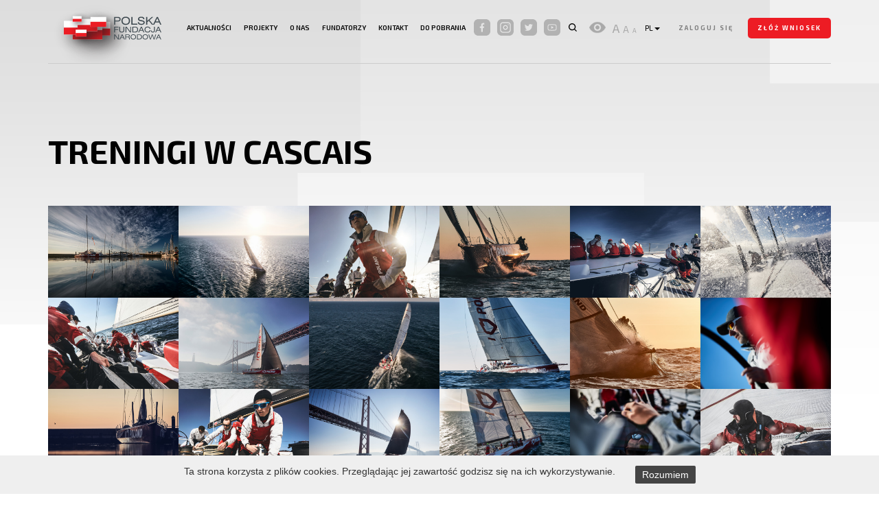

--- FILE ---
content_type: text/html; charset=UTF-8
request_url: https://www.pfn.org.pl/szczegoly-galerii/60_treningi-w-cascais
body_size: 4995
content:
<!DOCTYPE html>
<html lang="pl">
<head>
    <meta charset="UTF-8">
    <meta name="viewport" content="width=device-width, initial-scale=1, maximum-scale=1">

    <title>Polska Fundacja Narodowa -  Szczegóły galerii</title>
    <meta name="keywords" content="">
    <meta name="description" content="">

    <meta property="og:url" content="https://www.pfn.org.pl/szczegoly-galerii/60_treningi-w-cascais" /><meta property="og:type" content="website" /><meta property="twitter:card" content="summary" />

    <!-- Global site tag (gtag.js) - Google Analytics --> <script async src="https://www.googletagmanager.com/gtag/js?id=G-TZMXV0H6KN"></script> <script>   window.dataLayer = window.dataLayer || [];   function gtag(){dataLayer.push(arguments);}   gtag('js', new Date());    gtag('config', 'G-TZMXV0H6KN'); </script>
    

    <script src="/js/plugins/jquery.js"></script>
    <script src="/js/plugins/reveal.js"></script>
    <script src="/js/plugins/chosen/chosen.js"></script>
    <script src="/js/tilt.jquery.js"></script>
    <script src="/js/jquery.parallaxify.js"></script>
    <script src="/js/plugins/bootstrap.js"></script>
    <script src="/js/plugins/slider_dot.js"></script>
    <script src="/js/plugins/carousel.js"></script>
    <script src="/js/helpers.js"></script>
    <script src="/js/lightbox.js"></script>
    <script src="/js/function.js"></script>
    <script src="/js/plugins/jquery.mask.js"></script>
    <script src="/js/plugins/moment-with-locales.js"></script>
    <script src="/js/keyboard_keys.js"></script>
    <script src="/js/plugins/popcorn.js"></script>

    <script src="/js/plugins/datepicker/js/bootstrap-datetimepicker.min.js"></script>
    <script src="/js/plugins/datepicker/js/bootstrap-datepicker.min.js"></script>
    <script src="/js/plugins/datepicker/locales/pl.min.js"></script>

    <script type="text/javascript" src="/js/plugins/jquery.cookie.js" ></script><script type="text/javascript" src="/js/plugins/cookiepolicy/jquery.cookiepolicy.js" ></script><script type="text/javascript" src="/js/pack/myform2/script.js?id=1769350028" ></script><script type="text/javascript" src="/js/pack/Front/wcagtools.js" ></script>
    <link href="/css/plugins/cookiepolicy.css" rel="stylesheet" type="text/css" /><link href="/css/pack/pioro_myform2/base_myform2_front_component.css" rel="stylesheet" type="text/css" /><link href="/css/wcagtools.css" rel="stylesheet" type="text/css" />
    <script type="text/javascript">$(function(){$.cookiepolicy({"txt":"<p>Ta strona korzysta z plik&oacute;w cookies. Przegl\u0105daj\u0105c jej zawarto\u015b\u0107 godzisz si\u0119&nbsp;na ich wykorzystywanie.&nbsp;<\/p>","button":"Rozumiem"})});</script>

    <link href="/css/pbootstrap.css" rel="stylesheet" type="text/css"/>
    <link href="/css/style.css" rel="stylesheet" type="text/css"/>
    <link href="/css/lightbox.css" rel="stylesheet" type="text/css"/>
    <link href="https://fonts.googleapis.com/css2?family=Exo+2:ital,wght@0,100;0,200;0,300;0,400;0,500;0,600;0,700;0,800;0,900;1,100;1,200;1,300;1,400;1,500;1,600;1,700;1,800;1,900&display=swap" rel="stylesheet">
</head>
<body>
    <script type="text/javascript"></script>
    <div class="page  subpage   " style="min-height: 1200px; ">

        <div></div>
        <nav class="skiplinks" aria-label="skiplinki">
            <ul>
                <li>
                    <a href="#navigation" aria-label="przejdź do nawigacji strony">przejdź do nawigacji strony</a>
                </li><li>
                    <a href="#content" aria-label="przejdź do treści strony">przejdź do treści strony</a>
                </li><li>
                    <a href="#footer" aria-label="przejdź do stopki strony">przejdź do stopki strony</a>
                </li>
            </ul>
        </nav>
        <header class="page_header  subpage_header ">
            <div class="progress_bar">
                <div class="pb"></div>
            </div>

            <div class="header_holder">
                <div class="container">
                    <div class="row">
                        <div class="col-md-12">
                            <div class="header_content">
                                <div class="row">
                                    <div class="col-lg-2 col-md-2">
                                        <div class="logo_box">
                                            <a href="/"><img src=" /uploaded_images/1598495911_pfn-black-logo.svg  " alt="logotyp PFN"></a>
                                            <div class="rwd_btn">
                                                <div></div>
                                                <div></div>
                                                <div></div>
                                            </div>
                                        </div>
                                    </div>
                                    <div class="col-lg-10 col-md-10">
                                        <div class="navigation">
                                            <ul>
                                                <li class="menu_box">
                                                    <nav class="menu">
                                                        <a name="navigation"></a>
                                                        <ul class=" menu_ul_irp7dOPPiL ">
        <li><div ><a  href="/aktualnosci"  >Aktualności</a></div>
                    </li><li><div ><a  href="/projekty"  >Projekty</a></div>
                    </li><li><div ><a  href="/o-nas"  >O nas</a></div>
                    </li><li><div ><a  href="/fundatorzy"  >Fundatorzy</a></div>
                    </li><li><div ><a  href="/kontakt"  >Kontakt</a></div>
                    </li><li><div ><a  href="/do-pobrania"  >DO POBRANIA</a></div>
                    </li>    </ul>
<script>baseFuncMenuOn('irp7dOPPiL');</script>
                                                    </nav>
                                                </li><li class="social_box">
                                                    <div class="social">
                                                        <ul><li>
                                                                <a href="https://www.facebook.com/PolskaFundacjaNarodowa/" target="_blank"><img src="/uploaded_images/mini_1598973019_social-icon1.svg" alt="facebook"></a>
                                                            </li><li>
                                                                <a href="https://www.instagram.com/polska.fundacja.narodowa/?hl=pl" target="_blank"><img src="/uploaded_images/mini_1599034906_social-icon2.svg" alt="instagram"></a>
                                                            </li><li>
                                                                <a href="https://twitter.com/Fundacja_PFN" target="_blank"><img src="/uploaded_images/mini_1598982818_social-icon3.svg" alt="twitter"></a>
                                                            </li><li>
                                                                <a href="https://www.youtube.com/channel/UCiY2SL-3TWO0wFlW_UvakqQ" target="_blank"><img src="/uploaded_images/mini_1599052174_social-icon2.svg" alt="ikona"></a>
                                                            </li>                                                        </ul>
                                                    </div>
                                                </li><li class="search_box">
                                                    <div class="search_btn" tabindex="0">
                                                        <img style="width: 12px;" src=" /img/search_Icon2.svg " alt="szukaj">
                                                    </div><div class="search_popup">
                                                        <div class="popup_holder">
                                                            <div class="container">
                                                                <div class="row">
                                                                    <div class="col-lg-6 col-lg-offset-3 col-md-8 col-md-offset-2">
                                                                        <div class="popup_box">
                                                                            <div class="popup_title">
                                                                                <div class="row">
                                                                                    <div class="col-md-8 text-left">
                                                                                        <p><strong>Szukaj</strong></p>
                                                                                    </div>
                                                                                    <div class="col-md-4">
                                                                                        <div class="close_btn" tabindex="0">

                                                                                        </div>
                                                                                    </div>
                                                                                </div>
                                                                            </div><div class="popup_content">
                                                                                <div class="default_form">
                                                                                    <form class="myform2_search_form myform2_search_form_s" action="/szukaj" method="get" ><input type="hidden" name="_token" value="bj8wLs7X4zsYDhOIv0xWCCj0Xo3Vib9IxqbcoRCi" /><input type="hidden" name="_salt" value="s" />
                                                                                    <div class="row">
                                                                                        <div class="col-md-8">
                                                                                            <label for="search_on_site" class="hidden">Szukaj</label>
                                                                                            <input style=""  id="search_on_site"  type="text" name="search_form_s_text" value=""  placeholder="Szukana fraza"  class="field_search_form_text field_search_form_s_text default_input"       />
                                                                                        </div>
                                                                                        <div class="col-md-4">
                                                                                            <div class="submit_box">
                                                                                                <p>Szukaj</p>
                                                                                                <input  type="submit" name="search_form_s_submit" value="Szukaj" class="field_search_form_submit field_search_form_s_submit  " />
                                                                                            </div>
                                                                                        </div>
                                                                                    </div>
                                                                                    </form>
        <script type="text/javascript">
            var myform_search_form_s = null;
            if(typeof _myform2!=='undefined') {
                myform_search_form_s = new _myform2("search_form_s","bj8wLs7X4zsYDhOIv0xWCCj0Xo3Vib9IxqbcoRCi",0,"search_form",0)
            }
        </script>
        
        <script type="text/javascript">
            $.get('/session_clener/update/pioro_myform2_search_form_s/1');
            setInterval(function(){
                $.get('/session_clener/update/pioro_myform2_search_form_s/0');
            },30000)
        </script>
        
                                                                                </div>
                                                                            </div>
                                                                        </div>
                                                                    </div>
                                                                </div>
                                                            </div>
                                                        </div>
                                                    </div>
                                                </li><li class="availability">
                                                    <ul>
                                                        <li class="contrast_box">
                                                            <a class="ico plugin_contrast_button nowa_klasa druga_nowa_klasa" data-a="0"><img style="width: 24px; height: auto"  src="/img/contrast_icon.png"  alt="ikona kontrastu" /></a>
                                                        </li><li class="fonts_box">
                                                            <ul class="plugin_font_sizes">
            <li class="font_large font_button" data-font-size="110">
                <a>A</a>
            </li><li class="font_normal font_button" data-font-size="100">
                <a>A</a>
            </li><li class="font_small font_button" data-font-size="90">
                <a>A</a>
            </li>
        </ul>
                                                        </li>
                                                    </ul>
                                                </li><li class="langs_box">
                                                    <div class="dropdown">
                                                                                                                                                                        <button class="btn btn-primary dropdown-toggle" type="button" data-toggle="dropdown">PL <span class="caret"></span></button>
                                                                                                                <ul class="dropdown-menu">
                                                                                                                            <li><a href="/lang_change/1">PL</a></li>
                                                                                                                            <li><a href="/lang_change/2">EN</a></li>
                                                                                                                    </ul>
                                                                                                                                                                    </div>
                                                </li><li class="login_register_box">
                                                                                                            <div class="btns unlogged">
                                                            <ul>
                                                                <li>
                                                                    <a style=" color:#7f7f7f; " href="/logowanie">ZALOGUJ SIĘ</a>
                                                                </li><li>
                                                                    <a class="proposal_btn" href="/zloz-wniosek">ZŁÓŻ WNIOSEK</a>
                                                                </li>
                                                            </ul>
                                                        </div>
                                                                                                    </li>
                                            </ul>
                                        </div>
                                    </div>
                                </div>
                            </div>
                        </div>
                    </div>
                </div>
            </div>
        </header>
                    <div class="header_hide"></div>
                <main class="page_content  subpage_content  ">
                <section class="news_details">
        <div class="container">
            <div class="row">
                <div class="col-md-12">
                    <header class="section_header">
                        <div class="row">
                            <div class="col-md-10">
                                <div class="default_font">
                                    <h1><strong>Treningi w Cascais</strong></h1>
                                </div>
                            </div>
                        </div>
                    </header>
                </div>
            </div>
                            <div class="row">
                    <div class="col-md-12">
                        <div class="gallery">
                            <div class="row">
                                <div class="col-md-12">
                                    <div class="gallery_list">
                                        <ul>
                                            <li>
                                                <a href="/uploaded_images/normal_1601320313_gall_1601291759_ilp-treningi-cascais-1-paczka-001.jpg" data-lightbox="gallery" >
                                                    <img style="width:0;height:0;padding:0;margin:0;display:none;" src="/uploaded_images/normal_1601320313_gall_1601291759_ilp-treningi-cascais-1-paczka-001.jpg" alt="" title="" />
                                                    <div class="image" style="background-image: url('/uploaded_images/mini_1601320313_gall_1601291759_ilp-treningi-cascais-1-paczka-001.jpg')"></div><div class="cover">
                                                        <div>
                                                            <img src="/img/zoom_icon.svg" alt="powiększ"/>
                                                        </div>
                                                    </div>
                                                </a>
                                            </li><li>
                                                <a href="/uploaded_images/normal_1601303620_gall_1601291759_ilp-treningi-cascais-1-paczka-002.jpg" data-lightbox="gallery" >
                                                    <img style="width:0;height:0;padding:0;margin:0;display:none;" src="/uploaded_images/normal_1601303620_gall_1601291759_ilp-treningi-cascais-1-paczka-002.jpg" alt="" title="" />
                                                    <div class="image" style="background-image: url('/uploaded_images/mini_1601303620_gall_1601291759_ilp-treningi-cascais-1-paczka-002.jpg')"></div><div class="cover">
                                                        <div>
                                                            <img src="/img/zoom_icon.svg" alt="powiększ"/>
                                                        </div>
                                                    </div>
                                                </a>
                                            </li><li>
                                                <a href="/uploaded_images/normal_1601326187_gall_1601291759_ilp-treningi-cascais-1-paczka-003.jpg" data-lightbox="gallery" >
                                                    <img style="width:0;height:0;padding:0;margin:0;display:none;" src="/uploaded_images/normal_1601326187_gall_1601291759_ilp-treningi-cascais-1-paczka-003.jpg" alt="" title="" />
                                                    <div class="image" style="background-image: url('/uploaded_images/mini_1601326187_gall_1601291759_ilp-treningi-cascais-1-paczka-003.jpg')"></div><div class="cover">
                                                        <div>
                                                            <img src="/img/zoom_icon.svg" alt="powiększ"/>
                                                        </div>
                                                    </div>
                                                </a>
                                            </li><li>
                                                <a href="/uploaded_images/normal_1601323212_gall_1601291759_ilp-treningi-cascais-1-paczka-004.jpg" data-lightbox="gallery" >
                                                    <img style="width:0;height:0;padding:0;margin:0;display:none;" src="/uploaded_images/normal_1601323212_gall_1601291759_ilp-treningi-cascais-1-paczka-004.jpg" alt="" title="" />
                                                    <div class="image" style="background-image: url('/uploaded_images/mini_1601323212_gall_1601291759_ilp-treningi-cascais-1-paczka-004.jpg')"></div><div class="cover">
                                                        <div>
                                                            <img src="/img/zoom_icon.svg" alt="powiększ"/>
                                                        </div>
                                                    </div>
                                                </a>
                                            </li><li>
                                                <a href="/uploaded_images/normal_1601340904_gall_1601291759_ilp-treningi-cascais-1-paczka-005.jpg" data-lightbox="gallery" >
                                                    <img style="width:0;height:0;padding:0;margin:0;display:none;" src="/uploaded_images/normal_1601340904_gall_1601291759_ilp-treningi-cascais-1-paczka-005.jpg" alt="" title="" />
                                                    <div class="image" style="background-image: url('/uploaded_images/mini_1601340904_gall_1601291759_ilp-treningi-cascais-1-paczka-005.jpg')"></div><div class="cover">
                                                        <div>
                                                            <img src="/img/zoom_icon.svg" alt="powiększ"/>
                                                        </div>
                                                    </div>
                                                </a>
                                            </li><li>
                                                <a href="/uploaded_images/normal_1601365992_gall_1601291759_ilp-treningi-cascais-1-paczka-006.jpg" data-lightbox="gallery" >
                                                    <img style="width:0;height:0;padding:0;margin:0;display:none;" src="/uploaded_images/normal_1601365992_gall_1601291759_ilp-treningi-cascais-1-paczka-006.jpg" alt="" title="" />
                                                    <div class="image" style="background-image: url('/uploaded_images/mini_1601365992_gall_1601291759_ilp-treningi-cascais-1-paczka-006.jpg')"></div><div class="cover">
                                                        <div>
                                                            <img src="/img/zoom_icon.svg" alt="powiększ"/>
                                                        </div>
                                                    </div>
                                                </a>
                                            </li><li>
                                                <a href="/uploaded_images/normal_1601388969_gall_1601291759_ilp-treningi-cascais-2-paczka-001.jpg" data-lightbox="gallery" >
                                                    <img style="width:0;height:0;padding:0;margin:0;display:none;" src="/uploaded_images/normal_1601388969_gall_1601291759_ilp-treningi-cascais-2-paczka-001.jpg" alt="" title="" />
                                                    <div class="image" style="background-image: url('/uploaded_images/mini_1601388969_gall_1601291759_ilp-treningi-cascais-2-paczka-001.jpg')"></div><div class="cover">
                                                        <div>
                                                            <img src="/img/zoom_icon.svg" alt="powiększ"/>
                                                        </div>
                                                    </div>
                                                </a>
                                            </li><li>
                                                <a href="/uploaded_images/normal_1601369245_gall_1601291759_ilp-treningi-cascais-2-paczka-002.jpg" data-lightbox="gallery" >
                                                    <img style="width:0;height:0;padding:0;margin:0;display:none;" src="/uploaded_images/normal_1601369245_gall_1601291759_ilp-treningi-cascais-2-paczka-002.jpg" alt="" title="" />
                                                    <div class="image" style="background-image: url('/uploaded_images/mini_1601369245_gall_1601291759_ilp-treningi-cascais-2-paczka-002.jpg')"></div><div class="cover">
                                                        <div>
                                                            <img src="/img/zoom_icon.svg" alt="powiększ"/>
                                                        </div>
                                                    </div>
                                                </a>
                                            </li><li>
                                                <a href="/uploaded_images/normal_1601387749_gall_1601291831_ilp-treningi-cascais-2-paczka-003.jpg" data-lightbox="gallery" >
                                                    <img style="width:0;height:0;padding:0;margin:0;display:none;" src="/uploaded_images/normal_1601387749_gall_1601291831_ilp-treningi-cascais-2-paczka-003.jpg" alt="" title="" />
                                                    <div class="image" style="background-image: url('/uploaded_images/mini_1601387749_gall_1601291831_ilp-treningi-cascais-2-paczka-003.jpg')"></div><div class="cover">
                                                        <div>
                                                            <img src="/img/zoom_icon.svg" alt="powiększ"/>
                                                        </div>
                                                    </div>
                                                </a>
                                            </li><li>
                                                <a href="/uploaded_images/normal_1601317854_gall_1601291831_ilp-treningi-cascais-2-paczka-004.jpg" data-lightbox="gallery" >
                                                    <img style="width:0;height:0;padding:0;margin:0;display:none;" src="/uploaded_images/normal_1601317854_gall_1601291831_ilp-treningi-cascais-2-paczka-004.jpg" alt="" title="" />
                                                    <div class="image" style="background-image: url('/uploaded_images/mini_1601317854_gall_1601291831_ilp-treningi-cascais-2-paczka-004.jpg')"></div><div class="cover">
                                                        <div>
                                                            <img src="/img/zoom_icon.svg" alt="powiększ"/>
                                                        </div>
                                                    </div>
                                                </a>
                                            </li><li>
                                                <a href="/uploaded_images/normal_1601361694_gall_1601291831_ilp-treningi-cascais-2-paczka-005.jpg" data-lightbox="gallery" >
                                                    <img style="width:0;height:0;padding:0;margin:0;display:none;" src="/uploaded_images/normal_1601361694_gall_1601291831_ilp-treningi-cascais-2-paczka-005.jpg" alt="" title="" />
                                                    <div class="image" style="background-image: url('/uploaded_images/mini_1601361694_gall_1601291831_ilp-treningi-cascais-2-paczka-005.jpg')"></div><div class="cover">
                                                        <div>
                                                            <img src="/img/zoom_icon.svg" alt="powiększ"/>
                                                        </div>
                                                    </div>
                                                </a>
                                            </li><li>
                                                <a href="/uploaded_images/normal_1601384046_gall_1601291831_ilp-treningi-cascais-2-paczka-006.jpg" data-lightbox="gallery" >
                                                    <img style="width:0;height:0;padding:0;margin:0;display:none;" src="/uploaded_images/normal_1601384046_gall_1601291831_ilp-treningi-cascais-2-paczka-006.jpg" alt="" title="" />
                                                    <div class="image" style="background-image: url('/uploaded_images/mini_1601384046_gall_1601291831_ilp-treningi-cascais-2-paczka-006.jpg')"></div><div class="cover">
                                                        <div>
                                                            <img src="/img/zoom_icon.svg" alt="powiększ"/>
                                                        </div>
                                                    </div>
                                                </a>
                                            </li><li>
                                                <a href="/uploaded_images/normal_1601358162_gall_1601291831_ilp-treningi-cascais-3-paczka-001.jpg" data-lightbox="gallery" >
                                                    <img style="width:0;height:0;padding:0;margin:0;display:none;" src="/uploaded_images/normal_1601358162_gall_1601291831_ilp-treningi-cascais-3-paczka-001.jpg" alt="" title="" />
                                                    <div class="image" style="background-image: url('/uploaded_images/mini_1601358162_gall_1601291831_ilp-treningi-cascais-3-paczka-001.jpg')"></div><div class="cover">
                                                        <div>
                                                            <img src="/img/zoom_icon.svg" alt="powiększ"/>
                                                        </div>
                                                    </div>
                                                </a>
                                            </li><li>
                                                <a href="/uploaded_images/normal_1601387777_gall_1601291831_ilp-treningi-cascais-3-paczka-002.jpg" data-lightbox="gallery" >
                                                    <img style="width:0;height:0;padding:0;margin:0;display:none;" src="/uploaded_images/normal_1601387777_gall_1601291831_ilp-treningi-cascais-3-paczka-002.jpg" alt="" title="" />
                                                    <div class="image" style="background-image: url('/uploaded_images/mini_1601387777_gall_1601291831_ilp-treningi-cascais-3-paczka-002.jpg')"></div><div class="cover">
                                                        <div>
                                                            <img src="/img/zoom_icon.svg" alt="powiększ"/>
                                                        </div>
                                                    </div>
                                                </a>
                                            </li><li>
                                                <a href="/uploaded_images/normal_1601338035_gall_1601291831_ilp-treningi-cascais-3-paczka-003.jpg" data-lightbox="gallery" >
                                                    <img style="width:0;height:0;padding:0;margin:0;display:none;" src="/uploaded_images/normal_1601338035_gall_1601291831_ilp-treningi-cascais-3-paczka-003.jpg" alt="" title="" />
                                                    <div class="image" style="background-image: url('/uploaded_images/mini_1601338035_gall_1601291831_ilp-treningi-cascais-3-paczka-003.jpg')"></div><div class="cover">
                                                        <div>
                                                            <img src="/img/zoom_icon.svg" alt="powiększ"/>
                                                        </div>
                                                    </div>
                                                </a>
                                            </li><li>
                                                <a href="/uploaded_images/normal_1601319236_gall_1601291831_ilp-treningi-cascais-3-paczka-004.jpg" data-lightbox="gallery" >
                                                    <img style="width:0;height:0;padding:0;margin:0;display:none;" src="/uploaded_images/normal_1601319236_gall_1601291831_ilp-treningi-cascais-3-paczka-004.jpg" alt="" title="" />
                                                    <div class="image" style="background-image: url('/uploaded_images/mini_1601319236_gall_1601291831_ilp-treningi-cascais-3-paczka-004.jpg')"></div><div class="cover">
                                                        <div>
                                                            <img src="/img/zoom_icon.svg" alt="powiększ"/>
                                                        </div>
                                                    </div>
                                                </a>
                                            </li><li>
                                                <a href="/uploaded_images/normal_1601338576_gall_1601293412_ilp-treningi-cascais-3-paczka-006.jpg" data-lightbox="gallery" >
                                                    <img style="width:0;height:0;padding:0;margin:0;display:none;" src="/uploaded_images/normal_1601338576_gall_1601293412_ilp-treningi-cascais-3-paczka-006.jpg" alt="" title="" />
                                                    <div class="image" style="background-image: url('/uploaded_images/mini_1601338576_gall_1601293412_ilp-treningi-cascais-3-paczka-006.jpg')"></div><div class="cover">
                                                        <div>
                                                            <img src="/img/zoom_icon.svg" alt="powiększ"/>
                                                        </div>
                                                    </div>
                                                </a>
                                            </li><li>
                                                <a href="/uploaded_images/normal_1601362613_gall_1601293412_ilp-treningi-cascais-3-paczka-005.jpg" data-lightbox="gallery" >
                                                    <img style="width:0;height:0;padding:0;margin:0;display:none;" src="/uploaded_images/normal_1601362613_gall_1601293412_ilp-treningi-cascais-3-paczka-005.jpg" alt="" title="" />
                                                    <div class="image" style="background-image: url('/uploaded_images/mini_1601362613_gall_1601293412_ilp-treningi-cascais-3-paczka-005.jpg')"></div><div class="cover">
                                                        <div>
                                                            <img src="/img/zoom_icon.svg" alt="powiększ"/>
                                                        </div>
                                                    </div>
                                                </a>
                                            </li><li>
                                                <a href="/uploaded_images/normal_1601321674_gall_1601293412_ilp-treningi-cascais-4-paczka-001.jpg" data-lightbox="gallery" >
                                                    <img style="width:0;height:0;padding:0;margin:0;display:none;" src="/uploaded_images/normal_1601321674_gall_1601293412_ilp-treningi-cascais-4-paczka-001.jpg" alt="" title="" />
                                                    <div class="image" style="background-image: url('/uploaded_images/mini_1601321674_gall_1601293412_ilp-treningi-cascais-4-paczka-001.jpg')"></div><div class="cover">
                                                        <div>
                                                            <img src="/img/zoom_icon.svg" alt="powiększ"/>
                                                        </div>
                                                    </div>
                                                </a>
                                            </li><li>
                                                <a href="/uploaded_images/normal_1601387122_gall_1601293412_ilp-treningi-cascais-4-paczka-002.jpg" data-lightbox="gallery" >
                                                    <img style="width:0;height:0;padding:0;margin:0;display:none;" src="/uploaded_images/normal_1601387122_gall_1601293412_ilp-treningi-cascais-4-paczka-002.jpg" alt="" title="" />
                                                    <div class="image" style="background-image: url('/uploaded_images/mini_1601387122_gall_1601293412_ilp-treningi-cascais-4-paczka-002.jpg')"></div><div class="cover">
                                                        <div>
                                                            <img src="/img/zoom_icon.svg" alt="powiększ"/>
                                                        </div>
                                                    </div>
                                                </a>
                                            </li><li>
                                                <a href="/uploaded_images/normal_1601366666_gall_1601293412_ilp-treningi-cascais-4-paczka-003.jpg" data-lightbox="gallery" >
                                                    <img style="width:0;height:0;padding:0;margin:0;display:none;" src="/uploaded_images/normal_1601366666_gall_1601293412_ilp-treningi-cascais-4-paczka-003.jpg" alt="" title="" />
                                                    <div class="image" style="background-image: url('/uploaded_images/mini_1601366666_gall_1601293412_ilp-treningi-cascais-4-paczka-003.jpg')"></div><div class="cover">
                                                        <div>
                                                            <img src="/img/zoom_icon.svg" alt="powiększ"/>
                                                        </div>
                                                    </div>
                                                </a>
                                            </li><li>
                                                <a href="/uploaded_images/normal_1601345831_gall_1601293412_ilp-treningi-cascais-4-paczka-004.jpg" data-lightbox="gallery" >
                                                    <img style="width:0;height:0;padding:0;margin:0;display:none;" src="/uploaded_images/normal_1601345831_gall_1601293412_ilp-treningi-cascais-4-paczka-004.jpg" alt="" title="" />
                                                    <div class="image" style="background-image: url('/uploaded_images/mini_1601345831_gall_1601293412_ilp-treningi-cascais-4-paczka-004.jpg')"></div><div class="cover">
                                                        <div>
                                                            <img src="/img/zoom_icon.svg" alt="powiększ"/>
                                                        </div>
                                                    </div>
                                                </a>
                                            </li><li>
                                                <a href="/uploaded_images/normal_1601313772_gall_1601293412_ilp-treningi-cascais-4-paczka-005.jpg" data-lightbox="gallery" >
                                                    <img style="width:0;height:0;padding:0;margin:0;display:none;" src="/uploaded_images/normal_1601313772_gall_1601293412_ilp-treningi-cascais-4-paczka-005.jpg" alt="" title="" />
                                                    <div class="image" style="background-image: url('/uploaded_images/mini_1601313772_gall_1601293412_ilp-treningi-cascais-4-paczka-005.jpg')"></div><div class="cover">
                                                        <div>
                                                            <img src="/img/zoom_icon.svg" alt="powiększ"/>
                                                        </div>
                                                    </div>
                                                </a>
                                            </li><li>
                                                <a href="/uploaded_images/normal_1601372127_gall_1601293412_ilp-treningi-cascais-4-paczka-006.jpg" data-lightbox="gallery" >
                                                    <img style="width:0;height:0;padding:0;margin:0;display:none;" src="/uploaded_images/normal_1601372127_gall_1601293412_ilp-treningi-cascais-4-paczka-006.jpg" alt="" title="" />
                                                    <div class="image" style="background-image: url('/uploaded_images/mini_1601372127_gall_1601293412_ilp-treningi-cascais-4-paczka-006.jpg')"></div><div class="cover">
                                                        <div>
                                                            <img src="/img/zoom_icon.svg" alt="powiększ"/>
                                                        </div>
                                                    </div>
                                                </a>
                                            </li><li>
                                                <a href="/uploaded_images/normal_1601309763_gall_1601293466_ilp-treningi-cascais-5-paczka-002.jpg" data-lightbox="gallery" >
                                                    <img style="width:0;height:0;padding:0;margin:0;display:none;" src="/uploaded_images/normal_1601309763_gall_1601293466_ilp-treningi-cascais-5-paczka-002.jpg" alt="" title="" />
                                                    <div class="image" style="background-image: url('/uploaded_images/mini_1601309763_gall_1601293466_ilp-treningi-cascais-5-paczka-002.jpg')"></div><div class="cover">
                                                        <div>
                                                            <img src="/img/zoom_icon.svg" alt="powiększ"/>
                                                        </div>
                                                    </div>
                                                </a>
                                            </li><li>
                                                <a href="/uploaded_images/normal_1601391857_gall_1601293466_ilp-treningi-cascais-5-paczka-001.jpg" data-lightbox="gallery" >
                                                    <img style="width:0;height:0;padding:0;margin:0;display:none;" src="/uploaded_images/normal_1601391857_gall_1601293466_ilp-treningi-cascais-5-paczka-001.jpg" alt="" title="" />
                                                    <div class="image" style="background-image: url('/uploaded_images/mini_1601391857_gall_1601293466_ilp-treningi-cascais-5-paczka-001.jpg')"></div><div class="cover">
                                                        <div>
                                                            <img src="/img/zoom_icon.svg" alt="powiększ"/>
                                                        </div>
                                                    </div>
                                                </a>
                                            </li><li>
                                                <a href="/uploaded_images/normal_1601314838_gall_1601293466_ilp-treningi-cascais-5-paczka-003.jpg" data-lightbox="gallery" >
                                                    <img style="width:0;height:0;padding:0;margin:0;display:none;" src="/uploaded_images/normal_1601314838_gall_1601293466_ilp-treningi-cascais-5-paczka-003.jpg" alt="" title="" />
                                                    <div class="image" style="background-image: url('/uploaded_images/mini_1601314838_gall_1601293466_ilp-treningi-cascais-5-paczka-003.jpg')"></div><div class="cover">
                                                        <div>
                                                            <img src="/img/zoom_icon.svg" alt="powiększ"/>
                                                        </div>
                                                    </div>
                                                </a>
                                            </li><li>
                                                <a href="/uploaded_images/normal_1601345345_gall_1601293466_ilp-treningi-cascais-5-paczka-004.jpg" data-lightbox="gallery" >
                                                    <img style="width:0;height:0;padding:0;margin:0;display:none;" src="/uploaded_images/normal_1601345345_gall_1601293466_ilp-treningi-cascais-5-paczka-004.jpg" alt="" title="" />
                                                    <div class="image" style="background-image: url('/uploaded_images/mini_1601345345_gall_1601293466_ilp-treningi-cascais-5-paczka-004.jpg')"></div><div class="cover">
                                                        <div>
                                                            <img src="/img/zoom_icon.svg" alt="powiększ"/>
                                                        </div>
                                                    </div>
                                                </a>
                                            </li><li>
                                                <a href="/uploaded_images/normal_1601334943_gall_1601293466_ilp-treningi-cascais-5-paczka-005.jpg" data-lightbox="gallery" >
                                                    <img style="width:0;height:0;padding:0;margin:0;display:none;" src="/uploaded_images/normal_1601334943_gall_1601293466_ilp-treningi-cascais-5-paczka-005.jpg" alt="" title="" />
                                                    <div class="image" style="background-image: url('/uploaded_images/mini_1601334943_gall_1601293466_ilp-treningi-cascais-5-paczka-005.jpg')"></div><div class="cover">
                                                        <div>
                                                            <img src="/img/zoom_icon.svg" alt="powiększ"/>
                                                        </div>
                                                    </div>
                                                </a>
                                            </li><li>
                                                <a href="/uploaded_images/normal_1601377589_gall_1601293466_ilp-treningi-cascais-5-paczka-006.jpg" data-lightbox="gallery" >
                                                    <img style="width:0;height:0;padding:0;margin:0;display:none;" src="/uploaded_images/normal_1601377589_gall_1601293466_ilp-treningi-cascais-5-paczka-006.jpg" alt="" title="" />
                                                    <div class="image" style="background-image: url('/uploaded_images/mini_1601377589_gall_1601293466_ilp-treningi-cascais-5-paczka-006.jpg')"></div><div class="cover">
                                                        <div>
                                                            <img src="/img/zoom_icon.svg" alt="powiększ"/>
                                                        </div>
                                                    </div>
                                                </a>
                                            </li><li>
                                                <a href="/uploaded_images/normal_1601390220_gall_1601293466_ilp-treningi-cascais-marina-001.jpg" data-lightbox="gallery" >
                                                    <img style="width:0;height:0;padding:0;margin:0;display:none;" src="/uploaded_images/normal_1601390220_gall_1601293466_ilp-treningi-cascais-marina-001.jpg" alt="" title="" />
                                                    <div class="image" style="background-image: url('/uploaded_images/mini_1601390220_gall_1601293466_ilp-treningi-cascais-marina-001.jpg')"></div><div class="cover">
                                                        <div>
                                                            <img src="/img/zoom_icon.svg" alt="powiększ"/>
                                                        </div>
                                                    </div>
                                                </a>
                                            </li><li>
                                                <a href="/uploaded_images/normal_1601348495_gall_1601293466_ilp-treningi-cascais-marina-002.jpg" data-lightbox="gallery" >
                                                    <img style="width:0;height:0;padding:0;margin:0;display:none;" src="/uploaded_images/normal_1601348495_gall_1601293466_ilp-treningi-cascais-marina-002.jpg" alt="" title="" />
                                                    <div class="image" style="background-image: url('/uploaded_images/mini_1601348495_gall_1601293466_ilp-treningi-cascais-marina-002.jpg')"></div><div class="cover">
                                                        <div>
                                                            <img src="/img/zoom_icon.svg" alt="powiększ"/>
                                                        </div>
                                                    </div>
                                                </a>
                                            </li><li>
                                                <a href="/uploaded_images/normal_1601364321_gall_1601293531_ilp-treningi-cascais-marina-004.jpg" data-lightbox="gallery" >
                                                    <img style="width:0;height:0;padding:0;margin:0;display:none;" src="/uploaded_images/normal_1601364321_gall_1601293531_ilp-treningi-cascais-marina-004.jpg" alt="" title="" />
                                                    <div class="image" style="background-image: url('/uploaded_images/mini_1601364321_gall_1601293531_ilp-treningi-cascais-marina-004.jpg')"></div><div class="cover">
                                                        <div>
                                                            <img src="/img/zoom_icon.svg" alt="powiększ"/>
                                                        </div>
                                                    </div>
                                                </a>
                                            </li><li>
                                                <a href="/uploaded_images/normal_1601384934_gall_1601293531_ilp-treningi-cascais-marina-003.jpg" data-lightbox="gallery" >
                                                    <img style="width:0;height:0;padding:0;margin:0;display:none;" src="/uploaded_images/normal_1601384934_gall_1601293531_ilp-treningi-cascais-marina-003.jpg" alt="" title="" />
                                                    <div class="image" style="background-image: url('/uploaded_images/mini_1601384934_gall_1601293531_ilp-treningi-cascais-marina-003.jpg')"></div><div class="cover">
                                                        <div>
                                                            <img src="/img/zoom_icon.svg" alt="powiększ"/>
                                                        </div>
                                                    </div>
                                                </a>
                                            </li><li>
                                                <a href="/uploaded_images/normal_1601334105_gall_1601293531_ilp-treningi-cascais-marina-005.jpg" data-lightbox="gallery" >
                                                    <img style="width:0;height:0;padding:0;margin:0;display:none;" src="/uploaded_images/normal_1601334105_gall_1601293531_ilp-treningi-cascais-marina-005.jpg" alt="" title="" />
                                                    <div class="image" style="background-image: url('/uploaded_images/mini_1601334105_gall_1601293531_ilp-treningi-cascais-marina-005.jpg')"></div><div class="cover">
                                                        <div>
                                                            <img src="/img/zoom_icon.svg" alt="powiększ"/>
                                                        </div>
                                                    </div>
                                                </a>
                                            </li><li>
                                                <a href="/uploaded_images/normal_1601390203_gall_1601293531_ilp-treningi-cascais-marina-006.jpg" data-lightbox="gallery" >
                                                    <img style="width:0;height:0;padding:0;margin:0;display:none;" src="/uploaded_images/normal_1601390203_gall_1601293531_ilp-treningi-cascais-marina-006.jpg" alt="" title="" />
                                                    <div class="image" style="background-image: url('/uploaded_images/mini_1601390203_gall_1601293531_ilp-treningi-cascais-marina-006.jpg')"></div><div class="cover">
                                                        <div>
                                                            <img src="/img/zoom_icon.svg" alt="powiększ"/>
                                                        </div>
                                                    </div>
                                                </a>
                                            </li><li>
                                                <a href="/uploaded_images/normal_1601336718_gall_1601293531_ilp-treningi-cascais-marina-007.jpg" data-lightbox="gallery" >
                                                    <img style="width:0;height:0;padding:0;margin:0;display:none;" src="/uploaded_images/normal_1601336718_gall_1601293531_ilp-treningi-cascais-marina-007.jpg" alt="" title="" />
                                                    <div class="image" style="background-image: url('/uploaded_images/mini_1601336718_gall_1601293531_ilp-treningi-cascais-marina-007.jpg')"></div><div class="cover">
                                                        <div>
                                                            <img src="/img/zoom_icon.svg" alt="powiększ"/>
                                                        </div>
                                                    </div>
                                                </a>
                                            </li><li>
                                                <a href="/uploaded_images/normal_1601358977_gall_1601293531_ilp-treningi-cascais-marina-008.jpg" data-lightbox="gallery" >
                                                    <img style="width:0;height:0;padding:0;margin:0;display:none;" src="/uploaded_images/normal_1601358977_gall_1601293531_ilp-treningi-cascais-marina-008.jpg" alt="" title="" />
                                                    <div class="image" style="background-image: url('/uploaded_images/mini_1601358977_gall_1601293531_ilp-treningi-cascais-marina-008.jpg')"></div><div class="cover">
                                                        <div>
                                                            <img src="/img/zoom_icon.svg" alt="powiększ"/>
                                                        </div>
                                                    </div>
                                                </a>
                                            </li><li>
                                                <a href="/uploaded_images/normal_1601384932_gall_1601293531_ilp-treningi-cascais-marina-009.jpg" data-lightbox="gallery" >
                                                    <img style="width:0;height:0;padding:0;margin:0;display:none;" src="/uploaded_images/normal_1601384932_gall_1601293531_ilp-treningi-cascais-marina-009.jpg" alt="" title="" />
                                                    <div class="image" style="background-image: url('/uploaded_images/mini_1601384932_gall_1601293531_ilp-treningi-cascais-marina-009.jpg')"></div><div class="cover">
                                                        <div>
                                                            <img src="/img/zoom_icon.svg" alt="powiększ"/>
                                                        </div>
                                                    </div>
                                                </a>
                                            </li><li>
                                                <a href="/uploaded_images/normal_1601363280_gall_1601293531_ilp-treningi-cascais-marina-011.jpg" data-lightbox="gallery" >
                                                    <img style="width:0;height:0;padding:0;margin:0;display:none;" src="/uploaded_images/normal_1601363280_gall_1601293531_ilp-treningi-cascais-marina-011.jpg" alt="" title="" />
                                                    <div class="image" style="background-image: url('/uploaded_images/mini_1601363280_gall_1601293531_ilp-treningi-cascais-marina-011.jpg')"></div><div class="cover">
                                                        <div>
                                                            <img src="/img/zoom_icon.svg" alt="powiększ"/>
                                                        </div>
                                                    </div>
                                                </a>
                                            </li><li>
                                                <a href="/uploaded_images/normal_1601336340_gall_1601293531_ilp-treningi-cascais-marina-012.jpg" data-lightbox="gallery" >
                                                    <img style="width:0;height:0;padding:0;margin:0;display:none;" src="/uploaded_images/normal_1601336340_gall_1601293531_ilp-treningi-cascais-marina-012.jpg" alt="" title="" />
                                                    <div class="image" style="background-image: url('/uploaded_images/mini_1601336340_gall_1601293531_ilp-treningi-cascais-marina-012.jpg')"></div><div class="cover">
                                                        <div>
                                                            <img src="/img/zoom_icon.svg" alt="powiększ"/>
                                                        </div>
                                                    </div>
                                                </a>
                                            </li>                                        </ul>
                                    </div>
                                </div>
                            </div>
                        </div>
                    </div>
                </div>
                    </div>
    </section>
        </main>
        <footer class="page_footer  subpage_footer ">
            <a name="footer"></a>
            <div class="container">
                <div class="row">
                    <div class="col-md-12">
                        <div class="footer_top">
                            <div class="row">
                                <div class="col-md-5">
                                    <div class="footer_left_side">
                                        <ul>
                                            <li>
                                                <div class="logo_box">
                                                    <a href="/"><img src="/uploaded_images/1598495911_pfn-black-logo.svg" alt="logotyp pfn"></a>
                                                </div>
                                            </li><li>
                                                <div class="copyright">
                                                    <p>&copy; 2021 PFN Wszelkie prawa zastrzeżone.</p>
                                                </div>
                                            </li>
                                        </ul>
                                    </div>
                                </div>
                                <div class="col-md-7 text-right">
                                    <div class="footer_menu_holder">
                                        <ul>
                                            <li>
                                                <div class="menu_box">
                                                    <nav class="menu">
                                                        <ul class=" menu_ul_GVrpeoXZZ0 ">
        <li><div ><a  href="/aktualnosci"  >Aktualności</a></div>
                    </li><li><div ><a  href="/projekty"  >Projekty</a></div>
                    </li><li><div ><a  href="/o-nas"  >O nas</a></div>
                    </li><li><div ><a  href="/fundatorzy"  >Fundatorzy</a></div>
                    </li><li><div ><a  href="/kontakt"  >Kontakt</a></div>
                    </li><li><div ><a  href="/do-pobrania"  >DO POBRANIA</a></div>
                    </li>    </ul>
<script>baseFuncMenuOn('GVrpeoXZZ0');</script>
                                                    </nav>
                                                </div>
                                            </li><li>
                                                <a href="/zloz-wniosek">ZŁÓŻ WNIOSEK</a>
                                            </li>
                                        </ul>
                                    </div>
                                </div>
                            </div>
                        </div><div class="footer_bottom">
                            <div class="row">
                                <div class="col-md-6">
                                    <ul class="footer_left_side">
                                        <li class="fast_contact">
                                            <ul>
                                                <li class="adress">
                                                    <p>Aleja Jana Pawła II 12<br />
00-124 Warszawa</p>
                                                </li><li class="phone">
                                                    <a href="tel:228509333">228509333</a>
                                                </li><li class="mail">
                                                    <a href="mailto:kontakt@pfn.org.pl">kontakt@pfn.org.pl</a>
                                                </li>
                                            </ul>
                                        </li><li class="fast_info">
                                            <p>KRS 0000655791<br />
REGON 366198872<br />
NIP 5252691880</p>
                                        </li>
                                    </ul>
                                </div>
                                <div class="col-md-6 text-right">
                                    <p tabindex="0" class="to_up">Wróć do góry</p>
                                    <div class="devs">
                                        <ul>
                                            <li>
                                                Projekt i realizacja:
                                            </li><li>
                                                <a href="https://bprog.pl/" target="_blank">bprog.pl</a>
                                            </li>
                                        </ul>
                                    </div>
                                </div>
                            </div>
                        </div>
                    </div>
                </div>
            </div>
        </footer>
    </div>

    
    <script type="text/javascript">new _pageContrast();new _fontSizePlugin();</script>

</body>
</html>


--- FILE ---
content_type: text/css
request_url: https://www.pfn.org.pl/css/pack/pioro_myform2/base_myform2_front_component.css
body_size: 411
content:
.field_checkbox .field_checkbox_box>div{display:inline-block;vertical-align:top}.field_checkbox .field_checkbox_box .checkbox_image_box{cursor:pointer}.field_checkbox .field_checkbox_box .checkbox_image_box>div{display:none;width:20px;height:20px;border:2px solid #b0b0b0;background-repeat:no-repeat;background-position:center;background-size:100% auto}.field_checkbox .field_checkbox_box .checkbox_image_box>div.yes{background-image:url("/img/check_icon.png")}.field_checkbox .field_checkbox_box .checkbox_image_box>div.on{display:block}.myform2_dropzone_box{margin-top:25px;padding:0 20px;border:2px dashed #dfdfdf;background:#f8f8f8}.myform2_dropzone_box .dropzone_box{padding:8.5px 0;cursor:pointer;color:#7e7e7e;font-weight:700;text-decoration:underline}.myform2_dropzone_box .upload_progres_bars{width:100%}.myform2_dropzone_box .upload_progres_bars>div{width:100%}.myform2_dropzone_box .upload_progres_bars>div:last-child{padding-bottom:10px}.myform2_dropzone_box .upload_progres_bars>div>div{display:inline-block}.myform2_dropzone_box .upload_progres_bars>div>div.dz-filename{width:calc(100% - 100px)}.myform2_dropzone_box .upload_progres_bars>div>div.dz-size{width:96px}.myform2_dropzone_box .upload_progres_bars>div>div.dz-progress{width:100%;height:10px;background-color:#e3dedb;position:relative;-webkit-border-radius:3px;-moz-border-radius:3px;border-radius:3px}.myform2_dropzone_box .upload_progres_bars>div>div.dz-progress .dz-upload{position:absolute;left:0;top:0;height:100%;background-color:#e3d4c0;-webkit-border-radius:3px;-moz-border-radius:3px;border-radius:3px}.myform2_dropzone_box .previewsContainer .row{margin-left:0;margin-right:0;padding-bottom:10px}.myform2_dropzone_box .previewsContainer .row:first-child{padding-top:10px}.myform2_dropzone_box .previewsContainer .row>div{display:inline-block;vertical-align:middle}.myform2_dropzone_box .previewsContainer .row>div.lp{display:none}.myform2_dropzone_box .previewsContainer .row>div.thumb{width:70px}.myform2_dropzone_box .previewsContainer .row>div.thumb img{width:50px;-webkit-border-radius:3px;-moz-border-radius:3px;border-radius:3px}.myform2_dropzone_box .previewsContainer .row>div.name{width:calc(100% - 120px)}.myform2_dropzone_box .previewsContainer .row>div.action{width:50px;text-align:right}.myform2_dropzone_box .previewsContainer .row>div.action .download{display:none}.myform2_dropzone_box .previewsContainer .row>div.action .delete{cursor:pointer;position:relative;top:2px}.myform2_dropzone_box .previewsContainer .row>div.action .delete:hover{opacity:0.7}


--- FILE ---
content_type: text/css
request_url: https://www.pfn.org.pl/css/style.css
body_size: 132266
content:
@charset "UTF-8";
.page.mourning {
  filter: grayscale(100%);
  -webkit-filter: grayscale(100%); }

/*!
Chosen, a Select Box Enhancer for jQuery and Prototype
by Patrick Filler for Harvest, http://getharvest.com

Version 1.5.1
Full source at https://github.com/harvesthq/chosen
Copyright (c) 2011-2016 Harvest http://getharvest.com

MIT License, https://github.com/harvesthq/chosen/blob/master/LICENSE.md
This file is generated by `grunt build`, do not edit it by hand.
*/
/* @group Base */
.chosen-container {
  position: relative;
  display: inline-block;
  vertical-align: middle;
  font-size: 13px;
  -webkit-user-select: none;
  -moz-user-select: none;
  user-select: none;
  top: 0px;
  left: 0; }

.label_field > ul > li > .chosen-container {
  position: relative;
  top: 0px; }

.label_field > ul > li > .name {
  width: 100%;
  position: relative;
  display: inline;
  margin-left: 30px; }

.label_field > ul > li > .name > span {
  font-family: 'Roboto', sans-serif;
  font-size: 14px;
  width: 20px;
  height: 20px;
  font-weight: 300;
  text-align: center;
  background: url("/admin/img/delete_ico.svg") no-repeat;
  background-size: contain;
  position: relative;
  top: 5px;
  left: 5px;
  display: inline-block;
  cursor: pointer; }

.chosen-container * {
  -webkit-box-sizing: border-box;
  -moz-box-sizing: border-box;
  box-sizing: border-box; }

.chosen-container .chosen-drop {
  position: absolute;
  top: 100%;
  left: -9999px;
  z-index: 1010;
  width: 100%;
  border: 1px solid #aaa;
  border-top: 0;
  background: #fff;
  box-shadow: 0 4px 5px rgba(0, 0, 0, 0.15); }

.chosen-container.chosen-with-drop .chosen-drop {
  left: 0; }

.chosen-container a {
  cursor: pointer; }

.chosen-container .search-choice .group-name, .chosen-container .chosen-single .group-name {
  margin-right: 4px;
  overflow: hidden;
  white-space: nowrap;
  text-overflow: ellipsis;
  font-weight: normal;
  color: #999999; }

.chosen-container .search-choice .group-name:after, .chosen-container .chosen-single .group-name:after {
  content: ":";
  padding-left: 2px;
  vertical-align: top; }

/* @end */
/* @group Single Chosen */
.chosen-container-single .chosen-single {
  position: relative;
  display: block;
  overflow: hidden;
  padding: 0 0 0 8px;
  height: 35px;
  border: 1px solid #eee;
  border-radius: 0px;
  background-color: #fff;
  background: -webkit-gradient(linear, 50% 0%, 50% 100%, color-stop(20%, #ffffff), color-stop(50%, #f6f6f6), color-stop(52%, #eeeeee), color-stop(100%, #f4f4f4));
  background: -webkit-linear-gradient(#ffffff 20%, #f6f6f6 50%, #eeeeee 52%, #f4f4f4 100%);
  background: -moz-linear-gradient(#ffffff 20%, #f6f6f6 50%, #eeeeee 52%, #f4f4f4 100%);
  background: -o-linear-gradient(#ffffff 20%, #f6f6f6 50%, #eeeeee 52%, #f4f4f4 100%);
  background: linear-gradient(#ffffff 20%, #f6f6f6 50%, #eeeeee 52%, #f4f4f4 100%);
  background-clip: padding-box;
  box-shadow: 0 0 3px white inset, 0 1px 1px rgba(0, 0, 0, 0.1);
  color: #444;
  text-decoration: none;
  white-space: nowrap;
  line-height: 34px; }

.default_list .chosen-container {
  left: -9px;
  top: -1px; }

.default_list .chosen-container-single .chosen-single {
  background: none !important;
  box-shadow: none;
  border: 1px solid #fff; }

.err_input .chosen-container-single .chosen-single {
  border-color: #b53929; }

.chosen-container-single .chosen-default {
  color: #999; }

.chosen-container-single .chosen-single span {
  display: block;
  overflow: hidden;
  margin-right: 26px;
  text-overflow: ellipsis;
  white-space: nowrap; }

.chosen-container-single .chosen-single-with-deselect span {
  margin-right: 38px; }

.chosen-container-single .chosen-single abbr {
  position: absolute;
  top: 6px;
  right: 26px;
  display: block;
  width: 12px;
  height: 12px;
  background: url("/img/choosen/chosen-sprite.png") -42px 1px no-repeat;
  font-size: 1px; }

.chosen-container-single .chosen-single abbr:hover {
  background-position: -42px -10px; }

.chosen-container-single.chosen-disabled .chosen-single abbr:hover {
  background-position: -42px -10px; }

.chosen-container-single .chosen-single div {
  position: absolute;
  top: 4px;
  right: -2px;
  display: block;
  width: 18px;
  height: 100%; }

.chosen-container-single .chosen-single div b {
  display: block;
  width: 100%;
  height: 100%;
  background: url("/panel_files/img/choosen/chosen-sprite.png") no-repeat 0px 2px; }

.chosen-container-single .chosen-search {
  position: relative;
  z-index: 1010;
  margin: 0;
  padding: 3px 4px;
  white-space: nowrap; }

.chosen-container-single .chosen-search input[type="text"] {
  margin: 1px 0;
  padding: 4px 20px 4px 5px;
  width: 100%;
  height: auto;
  outline: 0;
  border: 1px solid #aaa;
  background: white url("/panel_files/img/choosen/chosen-sprite.png") no-repeat 100% -20px;
  background: url("/panel_files/img/choosen/chosen-sprite.png") no-repeat 100% -20px;
  font-size: 1em;
  font-family: sans-serif;
  line-height: normal;
  border-radius: 0; }

.chosen-container-single .chosen-drop {
  margin-top: -1px;
  border-radius: 0 0 4px 4px;
  background-clip: padding-box; }

.chosen-container-single.chosen-container-single-nosearch .chosen-search {
  position: absolute;
  left: -9999px; }

/* @end */
/* @group Results */
.chosen-container .chosen-results {
  color: #444;
  position: relative;
  overflow-x: hidden;
  overflow-y: auto;
  margin: 0 4px 4px 0;
  padding: 0 0 0 4px;
  max-height: 240px;
  -webkit-overflow-scrolling: touch; }

.chosen-container .chosen-results li {
  display: none;
  margin: 0;
  padding: 5px 6px;
  list-style: none;
  line-height: 15px;
  word-wrap: break-word;
  -webkit-touch-callout: none; }

.chosen-container .chosen-results li.active-result {
  display: list-item;
  cursor: pointer; }

.chosen-container .chosen-results li.disabled-result {
  display: list-item;
  color: #ccc;
  cursor: default; }

.chosen-container .chosen-results li.highlighted {
  background-color: #3875d7;
  background-image: -webkit-gradient(linear, 50% 0%, 50% 100%, color-stop(20%, #3875d7), color-stop(90%, #2a62bc));
  background-image: -webkit-linear-gradient(#3875d7 20%, #2a62bc 90%);
  background-image: -moz-linear-gradient(#3875d7 20%, #2a62bc 90%);
  background-image: -o-linear-gradient(#3875d7 20%, #2a62bc 90%);
  background-image: linear-gradient(#3875d7 20%, #2a62bc 90%);
  color: #fff; }

.chosen-container .chosen-results li.no-results {
  color: #777;
  display: list-item;
  background: #f4f4f4; }

.chosen-container .chosen-results li.group-result {
  display: list-item;
  font-weight: bold;
  cursor: default; }

.chosen-container .chosen-results li.group-option {
  padding-left: 15px; }

.chosen-container .chosen-results li em {
  font-style: normal;
  text-decoration: underline; }

/* @end */
/* @group Multi Chosen */
.chosen-container-multi .chosen-choices {
  position: relative;
  overflow: hidden;
  margin: 0;
  padding: 0 5px;
  width: 100%;
  height: auto !important;
  height: 1%;
  border: 1px solid #aaa;
  background-color: #fff;
  background-image: -webkit-gradient(linear, 50% 0%, 50% 100%, color-stop(1%, #eeeeee), color-stop(15%, #ffffff));
  background-image: -webkit-linear-gradient(#eeeeee 1%, #ffffff 15%);
  background-image: -moz-linear-gradient(#eeeeee 1%, #ffffff 15%);
  background-image: -o-linear-gradient(#eeeeee 1%, #ffffff 15%);
  background-image: linear-gradient(#eeeeee 1%, #ffffff 15%);
  cursor: text; }

.chosen-container-multi .chosen-choices li {
  float: left;
  list-style: none; }

.chosen-container-multi .chosen-choices li.search-field {
  margin: 0;
  padding: 0;
  white-space: nowrap; }

.chosen-container-multi .chosen-choices li.search-field input[type="text"] {
  margin: 1px 0;
  padding: 0;
  height: 25px;
  outline: 0;
  border: 0 !important;
  background: transparent !important;
  box-shadow: none;
  color: #999;
  font-size: 100%;
  font-family: sans-serif;
  line-height: normal;
  border-radius: 0; }

.chosen-container-multi .chosen-choices li.search-choice {
  position: relative;
  margin: 3px 5px 3px 0;
  padding: 3px 20px 3px 5px;
  border: 1px solid #aaa;
  max-width: 100%;
  border-radius: 3px;
  background-color: #eeeeee;
  background-image: -webkit-gradient(linear, 50% 0%, 50% 100%, color-stop(20%, #f4f4f4), color-stop(50%, #f0f0f0), color-stop(52%, #e8e8e8), color-stop(100%, #eeeeee));
  background-image: -webkit-linear-gradient(#f4f4f4 20%, #f0f0f0 50%, #e8e8e8 52%, #eeeeee 100%);
  background-image: -moz-linear-gradient(#f4f4f4 20%, #f0f0f0 50%, #e8e8e8 52%, #eeeeee 100%);
  background-image: -o-linear-gradient(#f4f4f4 20%, #f0f0f0 50%, #e8e8e8 52%, #eeeeee 100%);
  background-image: linear-gradient(#f4f4f4 20%, #f0f0f0 50%, #e8e8e8 52%, #eeeeee 100%);
  background-size: 100% 19px;
  background-repeat: repeat-x;
  background-clip: padding-box;
  box-shadow: 0 0 2px white inset, 0 1px 0 rgba(0, 0, 0, 0.05);
  color: #333;
  line-height: 13px;
  cursor: default; }

.chosen-container-multi .chosen-choices li.search-choice span {
  word-wrap: break-word; }

.chosen-container-multi .chosen-choices li.search-choice .search-choice-close {
  position: absolute;
  top: 4px;
  right: 3px;
  display: block;
  width: 12px;
  height: 12px;
  background: url("/panel_files/img/choosen/chosen-sprite.png") -42px 1px no-repeat;
  font-size: 1px; }

.chosen-container-multi .chosen-choices li.search-choice .search-choice-close:hover {
  background-position: -42px -10px; }

.chosen-container-multi .chosen-choices li.search-choice-disabled {
  padding-right: 5px;
  border: 1px solid #ccc;
  background-color: #e4e4e4;
  background-image: -webkit-gradient(linear, 50% 0%, 50% 100%, color-stop(20%, #f4f4f4), color-stop(50%, #f0f0f0), color-stop(52%, #e8e8e8), color-stop(100%, #eeeeee));
  background-image: -webkit-linear-gradient(#f4f4f4 20%, #f0f0f0 50%, #e8e8e8 52%, #eeeeee 100%);
  background-image: -moz-linear-gradient(#f4f4f4 20%, #f0f0f0 50%, #e8e8e8 52%, #eeeeee 100%);
  background-image: -o-linear-gradient(#f4f4f4 20%, #f0f0f0 50%, #e8e8e8 52%, #eeeeee 100%);
  background-image: linear-gradient(#f4f4f4 20%, #f0f0f0 50%, #e8e8e8 52%, #eeeeee 100%);
  color: #666; }

.chosen-container-multi .chosen-choices li.search-choice-focus {
  background: #d4d4d4; }

.chosen-container-multi .chosen-choices li.search-choice-focus .search-choice-close {
  background-position: -42px -10px; }

.chosen-container-multi .chosen-results {
  margin: 0;
  padding: 0; }

.chosen-container-multi .chosen-drop .result-selected {
  display: list-item;
  color: #ccc;
  cursor: default; }

/* @end */
/* @group Active  */
.chosen-container-active .chosen-single {
  border: 1px solid #5897fb;
  box-shadow: 0 0 5px rgba(0, 0, 0, 0.3); }

.chosen-container-active.chosen-with-drop .chosen-single {
  border: 1px solid #aaa;
  -moz-border-radius-bottomright: 0;
  border-bottom-right-radius: 0;
  -moz-border-radius-bottomleft: 0;
  border-bottom-left-radius: 0;
  background-image: -webkit-gradient(linear, 50% 0%, 50% 100%, color-stop(20%, #eeeeee), color-stop(80%, #ffffff));
  background-image: -webkit-linear-gradient(#eeeeee 20%, #ffffff 80%);
  background-image: -moz-linear-gradient(#eeeeee 20%, #ffffff 80%);
  background-image: -o-linear-gradient(#eeeeee 20%, #ffffff 80%);
  background-image: linear-gradient(#eeeeee 20%, #ffffff 80%);
  box-shadow: 0 1px 0 #fff inset; }

.chosen-container-active.chosen-with-drop .chosen-single div {
  border-left: none;
  background: transparent; }

.chosen-container-active.chosen-with-drop .chosen-single div b {
  background-position: -18px 2px; }

.chosen-container-active .chosen-choices {
  border: 1px solid #5897fb;
  box-shadow: 0 0 5px rgba(0, 0, 0, 0.3); }

.chosen-container-active .chosen-choices li.search-field input[type="text"] {
  color: #222 !important; }

/* @end */
/* @group Disabled Support */
.chosen-disabled {
  opacity: 0.5 !important;
  cursor: default; }

.chosen-disabled .chosen-single {
  cursor: default; }

.chosen-disabled .chosen-choices .search-choice .search-choice-close {
  cursor: default; }

/* @end */
/* @group Right to Left */
.chosen-rtl {
  text-align: right; }

.chosen-rtl .chosen-single {
  overflow: visible;
  padding: 0 8px 0 0; }

.chosen-rtl .chosen-single span {
  margin-right: 0;
  margin-left: 26px;
  direction: rtl; }

.chosen-rtl .chosen-single-with-deselect span {
  margin-left: 38px; }

.chosen-rtl .chosen-single div {
  right: auto;
  left: 3px; }

.chosen-rtl .chosen-single abbr {
  right: auto;
  left: 26px; }

.chosen-rtl .chosen-choices li {
  float: right; }

.chosen-rtl .chosen-choices li.search-field input[type="text"] {
  direction: rtl; }

.chosen-rtl .chosen-choices li.search-choice {
  margin: 3px 5px 3px 0;
  padding: 3px 5px 3px 19px; }

.chosen-rtl .chosen-choices li.search-choice .search-choice-close {
  right: auto;
  left: 4px; }

.chosen-rtl.chosen-container-single-nosearch .chosen-search,
.chosen-rtl .chosen-drop {
  left: 9999px; }

.chosen-rtl.chosen-container-single .chosen-results {
  margin: 0 0 4px 4px;
  padding: 0 4px 0 0; }

.chosen-rtl .chosen-results li.group-option {
  padding-right: 15px;
  padding-left: 0; }

.chosen-rtl.chosen-container-active.chosen-with-drop .chosen-single div {
  border-right: none; }

.chosen-rtl .chosen-search input[type="text"] {
  padding: 4px 5px 4px 20px;
  background: white url("/panel_files/img/choosen/chosen-sprite.png") no-repeat -30px -20px;
  background: url("/panel_files/img/choosen/chosen-sprite.png") no-repeat -30px -20px;
  direction: rtl; }

.chosen-rtl.chosen-container-single .chosen-single div b {
  background-position: 6px 2px; }

.chosen-rtl.chosen-container-single.chosen-with-drop .chosen-single div b {
  background-position: -12px 2px; }

/* @end */
/* @group Retina compatibility */
@media only screen and (-webkit-min-device-pixel-ratio: 1.5), only screen and (min-resolution: 144dpi), only screen and (min-resolution: 1.5dppx) {
  .chosen-rtl .chosen-search input[type="text"],
  .chosen-container-single .chosen-single abbr,
  .chosen-container-single .chosen-single div b,
  .chosen-container-single .chosen-search input[type="text"],
  .chosen-container-multi .chosen-choices .search-choice .search-choice-close,
  .chosen-container .chosen-results-scroll-down span,
  .chosen-container .chosen-results-scroll-up span {
    background-image: url("/panel_files/img/choosen/chosen-sprite@2x.png") !important;
    background-size: 52px 37px !important;
    background-repeat: no-repeat !important;
    position: relative;
    top: 5px; } }

/* @end */
/*!
 * Datepicker for Bootstrap v1.5.1 (https://github.com/eternicode/bootstrap-datepicker)
 *
 * Copyright 2012 Stefan Petre
 * Improvements by Andrew Rowls
 * Licensed under the Apache License v2.0 (http://www.apache.org/licenses/LICENSE-2.0)
 */
.datepicker {
  border-radius: 4px;
  direction: ltr; }

.datepicker-inline {
  width: 220px; }

.datepicker.datepicker-rtl {
  direction: rtl; }

.datepicker.datepicker-rtl table tr td span {
  float: right; }

.datepicker-dropdown {
  top: 0;
  left: 0;
  padding: 4px; }

.datepicker-dropdown:before {
  content: '';
  display: inline-block;
  border-left: 7px solid transparent;
  border-right: 7px solid transparent;
  border-bottom: 7px solid rgba(0, 0, 0, 0.15);
  border-top: 0;
  border-bottom-color: rgba(0, 0, 0, 0.2);
  position: absolute; }

.datepicker-dropdown:after {
  content: '';
  display: inline-block;
  border-left: 6px solid transparent;
  border-right: 6px solid transparent;
  border-bottom: 6px solid #ffffff;
  border-top: 0;
  position: absolute; }

.datepicker-dropdown.datepicker-orient-left:before {
  left: 6px; }

.datepicker-dropdown.datepicker-orient-left:after {
  left: 7px; }

.datepicker-dropdown.datepicker-orient-right:before {
  right: 6px; }

.datepicker-dropdown.datepicker-orient-right:after {
  right: 7px; }

.datepicker-dropdown.datepicker-orient-bottom:before {
  top: -7px; }

.datepicker-dropdown.datepicker-orient-bottom:after {
  top: -6px; }

.datepicker-dropdown.datepicker-orient-top:before {
  bottom: -7px;
  border-bottom: 0;
  border-top: 7px solid rgba(0, 0, 0, 0.15); }

.datepicker-dropdown.datepicker-orient-top:after {
  bottom: -6px;
  border-bottom: 0;
  border-top: 6px solid #ffffff; }

.datepicker > div {
  display: none; }

.datepicker table {
  margin: 0;
  -webkit-touch-callout: none;
  -webkit-user-select: none;
  -khtml-user-select: none;
  -moz-user-select: none;
  -ms-user-select: none;
  user-select: none; }

.datepicker table tr td,
.datepicker table tr th {
  text-align: center;
  width: 30px;
  height: 30px;
  border-radius: 4px;
  border: none; }

.table-striped .datepicker table tr td,
.table-striped .datepicker table tr th {
  background-color: transparent; }

.datepicker table tr td.old,
.datepicker table tr td.new {
  color: #999999; }

.datepicker table tr td.day:hover,
.datepicker table tr td.focused {
  background: #eeeeee;
  cursor: pointer; }

.datepicker table tr td.disabled,
.datepicker table tr td.disabled:hover {
  background: none;
  color: #999999;
  cursor: default; }

.datepicker table tr td.highlighted {
  color: #000000;
  background-color: #d9edf7;
  border-color: #85c5e5;
  border-radius: 0; }

.datepicker table tr td.highlighted:focus,
.datepicker table tr td.highlighted.focus {
  color: #000000;
  background-color: #afd9ee;
  border-color: #298fc2; }

.datepicker table tr td.highlighted:hover {
  color: #000000;
  background-color: #afd9ee;
  border-color: #52addb; }

.datepicker table tr td.highlighted:active,
.datepicker table tr td.highlighted.active,
.open > .dropdown-toggle.datepicker table tr td.highlighted {
  color: #000000;
  background-color: #afd9ee;
  border-color: #52addb; }

.datepicker table tr td.highlighted:active:hover,
.datepicker table tr td.highlighted.active:hover,
.open > .dropdown-toggle.datepicker table tr td.highlighted:hover,
.datepicker table tr td.highlighted:active:focus,
.datepicker table tr td.highlighted.active:focus,
.open > .dropdown-toggle.datepicker table tr td.highlighted:focus,
.datepicker table tr td.highlighted:active.focus,
.datepicker table tr td.highlighted.active.focus,
.open > .dropdown-toggle.datepicker table tr td.highlighted.focus {
  color: #000000;
  background-color: #91cbe8;
  border-color: #298fc2; }

.datepicker table tr td.highlighted:active,
.datepicker table tr td.highlighted.active,
.open > .dropdown-toggle.datepicker table tr td.highlighted {
  background-image: none; }

.datepicker table tr td.highlighted.disabled:hover,
.datepicker table tr td.highlighted[disabled]:hover,
fieldset[disabled] .datepicker table tr td.highlighted:hover,
.datepicker table tr td.highlighted.disabled:focus,
.datepicker table tr td.highlighted[disabled]:focus,
fieldset[disabled] .datepicker table tr td.highlighted:focus,
.datepicker table tr td.highlighted.disabled.focus,
.datepicker table tr td.highlighted[disabled].focus,
fieldset[disabled] .datepicker table tr td.highlighted.focus {
  background-color: #d9edf7;
  border-color: #85c5e5; }

.datepicker table tr td.highlighted.focused {
  background: #afd9ee; }

.datepicker table tr td.highlighted.disabled,
.datepicker table tr td.highlighted.disabled:active {
  background: #d9edf7;
  color: #999999; }

.datepicker table tr td.today {
  color: #000000;
  background-color: #ffdb99;
  border-color: #ffb733; }

.datepicker table tr td.today:focus,
.datepicker table tr td.today.focus {
  color: #000000;
  background-color: #ffc966;
  border-color: #b37400; }

.datepicker table tr td.today:hover {
  color: #000000;
  background-color: #ffc966;
  border-color: #f59e00; }

.datepicker table tr td.today:active,
.datepicker table tr td.today.active,
.open > .dropdown-toggle.datepicker table tr td.today {
  color: #000000;
  background-color: #ffc966;
  border-color: #f59e00; }

.datepicker table tr td.today:active:hover,
.datepicker table tr td.today.active:hover,
.open > .dropdown-toggle.datepicker table tr td.today:hover,
.datepicker table tr td.today:active:focus,
.datepicker table tr td.today.active:focus,
.open > .dropdown-toggle.datepicker table tr td.today:focus,
.datepicker table tr td.today:active.focus,
.datepicker table tr td.today.active.focus,
.open > .dropdown-toggle.datepicker table tr td.today.focus {
  color: #000000;
  background-color: #ffbc42;
  border-color: #b37400; }

.datepicker table tr td.today:active,
.datepicker table tr td.today.active,
.open > .dropdown-toggle.datepicker table tr td.today {
  background-image: none; }

.datepicker table tr td.today.disabled:hover,
.datepicker table tr td.today[disabled]:hover,
fieldset[disabled] .datepicker table tr td.today:hover,
.datepicker table tr td.today.disabled:focus,
.datepicker table tr td.today[disabled]:focus,
fieldset[disabled] .datepicker table tr td.today:focus,
.datepicker table tr td.today.disabled.focus,
.datepicker table tr td.today[disabled].focus,
fieldset[disabled] .datepicker table tr td.today.focus {
  background-color: #ffdb99;
  border-color: #ffb733; }

.datepicker table tr td.today.focused {
  background: #ffc966; }

.datepicker table tr td.today.disabled,
.datepicker table tr td.today.disabled:active {
  background: #ffdb99;
  color: #999999; }

.datepicker table tr td.range {
  color: #000000;
  background-color: #eeeeee;
  border-color: #bbbbbb;
  border-radius: 0; }

.datepicker table tr td.range:focus,
.datepicker table tr td.range.focus {
  color: #000000;
  background-color: #d5d5d5;
  border-color: #7c7c7c; }

.datepicker table tr td.range:hover {
  color: #000000;
  background-color: #d5d5d5;
  border-color: #9d9d9d; }

.datepicker table tr td.range:active,
.datepicker table tr td.range.active,
.open > .dropdown-toggle.datepicker table tr td.range {
  color: #000000;
  background-color: #d5d5d5;
  border-color: #9d9d9d; }

.datepicker table tr td.range:active:hover,
.datepicker table tr td.range.active:hover,
.open > .dropdown-toggle.datepicker table tr td.range:hover,
.datepicker table tr td.range:active:focus,
.datepicker table tr td.range.active:focus,
.open > .dropdown-toggle.datepicker table tr td.range:focus,
.datepicker table tr td.range:active.focus,
.datepicker table tr td.range.active.focus,
.open > .dropdown-toggle.datepicker table tr td.range.focus {
  color: #000000;
  background-color: #c3c3c3;
  border-color: #7c7c7c; }

.datepicker table tr td.range:active,
.datepicker table tr td.range.active,
.open > .dropdown-toggle.datepicker table tr td.range {
  background-image: none; }

.datepicker table tr td.range.disabled:hover,
.datepicker table tr td.range[disabled]:hover,
fieldset[disabled] .datepicker table tr td.range:hover,
.datepicker table tr td.range.disabled:focus,
.datepicker table tr td.range[disabled]:focus,
fieldset[disabled] .datepicker table tr td.range:focus,
.datepicker table tr td.range.disabled.focus,
.datepicker table tr td.range[disabled].focus,
fieldset[disabled] .datepicker table tr td.range.focus {
  background-color: #eeeeee;
  border-color: #bbbbbb; }

.datepicker table tr td.range.focused {
  background: #d5d5d5; }

.datepicker table tr td.range.disabled,
.datepicker table tr td.range.disabled:active {
  background: #eeeeee;
  color: #999999; }

.datepicker table tr td.range.highlighted {
  color: #000000;
  background-color: #e4eef3;
  border-color: #9dc1d3; }

.datepicker table tr td.range.highlighted:focus,
.datepicker table tr td.range.highlighted.focus {
  color: #000000;
  background-color: #c1d7e3;
  border-color: #4b88a6; }

.datepicker table tr td.range.highlighted:hover {
  color: #000000;
  background-color: #c1d7e3;
  border-color: #73a6c0; }

.datepicker table tr td.range.highlighted:active,
.datepicker table tr td.range.highlighted.active,
.open > .dropdown-toggle.datepicker table tr td.range.highlighted {
  color: #000000;
  background-color: #c1d7e3;
  border-color: #73a6c0; }

.datepicker table tr td.range.highlighted:active:hover,
.datepicker table tr td.range.highlighted.active:hover,
.open > .dropdown-toggle.datepicker table tr td.range.highlighted:hover,
.datepicker table tr td.range.highlighted:active:focus,
.datepicker table tr td.range.highlighted.active:focus,
.open > .dropdown-toggle.datepicker table tr td.range.highlighted:focus,
.datepicker table tr td.range.highlighted:active.focus,
.datepicker table tr td.range.highlighted.active.focus,
.open > .dropdown-toggle.datepicker table tr td.range.highlighted.focus {
  color: #000000;
  background-color: #a8c8d8;
  border-color: #4b88a6; }

.datepicker table tr td.range.highlighted:active,
.datepicker table tr td.range.highlighted.active,
.open > .dropdown-toggle.datepicker table tr td.range.highlighted {
  background-image: none; }

.datepicker table tr td.range.highlighted.disabled:hover,
.datepicker table tr td.range.highlighted[disabled]:hover,
fieldset[disabled] .datepicker table tr td.range.highlighted:hover,
.datepicker table tr td.range.highlighted.disabled:focus,
.datepicker table tr td.range.highlighted[disabled]:focus,
fieldset[disabled] .datepicker table tr td.range.highlighted:focus,
.datepicker table tr td.range.highlighted.disabled.focus,
.datepicker table tr td.range.highlighted[disabled].focus,
fieldset[disabled] .datepicker table tr td.range.highlighted.focus {
  background-color: #e4eef3;
  border-color: #9dc1d3; }

.datepicker table tr td.range.highlighted.focused {
  background: #c1d7e3; }

.datepicker table tr td.range.highlighted.disabled,
.datepicker table tr td.range.highlighted.disabled:active {
  background: #e4eef3;
  color: #999999; }

.datepicker table tr td.range.today {
  color: #000000;
  background-color: #f7ca77;
  border-color: #f1a417; }

.datepicker table tr td.range.today:focus,
.datepicker table tr td.range.today.focus {
  color: #000000;
  background-color: #f4b747;
  border-color: #815608; }

.datepicker table tr td.range.today:hover {
  color: #000000;
  background-color: #f4b747;
  border-color: #bf800c; }

.datepicker table tr td.range.today:active,
.datepicker table tr td.range.today.active,
.open > .dropdown-toggle.datepicker table tr td.range.today {
  color: #000000;
  background-color: #f4b747;
  border-color: #bf800c; }

.datepicker table tr td.range.today:active:hover,
.datepicker table tr td.range.today.active:hover,
.open > .dropdown-toggle.datepicker table tr td.range.today:hover,
.datepicker table tr td.range.today:active:focus,
.datepicker table tr td.range.today.active:focus,
.open > .dropdown-toggle.datepicker table tr td.range.today:focus,
.datepicker table tr td.range.today:active.focus,
.datepicker table tr td.range.today.active.focus,
.open > .dropdown-toggle.datepicker table tr td.range.today.focus {
  color: #000000;
  background-color: #f2aa25;
  border-color: #815608; }

.datepicker table tr td.range.today:active,
.datepicker table tr td.range.today.active,
.open > .dropdown-toggle.datepicker table tr td.range.today {
  background-image: none; }

.datepicker table tr td.range.today.disabled:hover,
.datepicker table tr td.range.today[disabled]:hover,
fieldset[disabled] .datepicker table tr td.range.today:hover,
.datepicker table tr td.range.today.disabled:focus,
.datepicker table tr td.range.today[disabled]:focus,
fieldset[disabled] .datepicker table tr td.range.today:focus,
.datepicker table tr td.range.today.disabled.focus,
.datepicker table tr td.range.today[disabled].focus,
fieldset[disabled] .datepicker table tr td.range.today.focus {
  background-color: #f7ca77;
  border-color: #f1a417; }

.datepicker table tr td.range.today.disabled,
.datepicker table tr td.range.today.disabled:active {
  background: #f7ca77;
  color: #999999; }

.datepicker table tr td.selected,
.datepicker table tr td.selected.highlighted {
  color: #ffffff;
  background-color: #999999;
  border-color: #555555;
  text-shadow: 0 -1px 0 rgba(0, 0, 0, 0.25); }

.datepicker table tr td.selected:focus,
.datepicker table tr td.selected.highlighted:focus,
.datepicker table tr td.selected.focus,
.datepicker table tr td.selected.highlighted.focus {
  color: #ffffff;
  background-color: #808080;
  border-color: #161616; }

.datepicker table tr td.selected:hover,
.datepicker table tr td.selected.highlighted:hover {
  color: #ffffff;
  background-color: #808080;
  border-color: #373737; }

.datepicker table tr td.selected:active,
.datepicker table tr td.selected.highlighted:active,
.datepicker table tr td.selected.active,
.datepicker table tr td.selected.highlighted.active,
.open > .dropdown-toggle.datepicker table tr td.selected,
.open > .dropdown-toggle.datepicker table tr td.selected.highlighted {
  color: #ffffff;
  background-color: #808080;
  border-color: #373737; }

.datepicker table tr td.selected:active:hover,
.datepicker table tr td.selected.highlighted:active:hover,
.datepicker table tr td.selected.active:hover,
.datepicker table tr td.selected.highlighted.active:hover,
.open > .dropdown-toggle.datepicker table tr td.selected:hover,
.open > .dropdown-toggle.datepicker table tr td.selected.highlighted:hover,
.datepicker table tr td.selected:active:focus,
.datepicker table tr td.selected.highlighted:active:focus,
.datepicker table tr td.selected.active:focus,
.datepicker table tr td.selected.highlighted.active:focus,
.open > .dropdown-toggle.datepicker table tr td.selected:focus,
.open > .dropdown-toggle.datepicker table tr td.selected.highlighted:focus,
.datepicker table tr td.selected:active.focus,
.datepicker table tr td.selected.highlighted:active.focus,
.datepicker table tr td.selected.active.focus,
.datepicker table tr td.selected.highlighted.active.focus,
.open > .dropdown-toggle.datepicker table tr td.selected.focus,
.open > .dropdown-toggle.datepicker table tr td.selected.highlighted.focus {
  color: #ffffff;
  background-color: #6e6e6e;
  border-color: #161616; }

.datepicker table tr td.selected:active,
.datepicker table tr td.selected.highlighted:active,
.datepicker table tr td.selected.active,
.datepicker table tr td.selected.highlighted.active,
.open > .dropdown-toggle.datepicker table tr td.selected,
.open > .dropdown-toggle.datepicker table tr td.selected.highlighted {
  background-image: none; }

.datepicker table tr td.selected.disabled:hover,
.datepicker table tr td.selected.highlighted.disabled:hover,
.datepicker table tr td.selected[disabled]:hover,
.datepicker table tr td.selected.highlighted[disabled]:hover,
fieldset[disabled] .datepicker table tr td.selected:hover,
fieldset[disabled] .datepicker table tr td.selected.highlighted:hover,
.datepicker table tr td.selected.disabled:focus,
.datepicker table tr td.selected.highlighted.disabled:focus,
.datepicker table tr td.selected[disabled]:focus,
.datepicker table tr td.selected.highlighted[disabled]:focus,
fieldset[disabled] .datepicker table tr td.selected:focus,
fieldset[disabled] .datepicker table tr td.selected.highlighted:focus,
.datepicker table tr td.selected.disabled.focus,
.datepicker table tr td.selected.highlighted.disabled.focus,
.datepicker table tr td.selected[disabled].focus,
.datepicker table tr td.selected.highlighted[disabled].focus,
fieldset[disabled] .datepicker table tr td.selected.focus,
fieldset[disabled] .datepicker table tr td.selected.highlighted.focus {
  background-color: #999999;
  border-color: #555555; }

.datepicker table tr td.active,
.datepicker table tr td.active.highlighted {
  color: #ffffff;
  background-color: #428bca;
  border-color: #357ebd;
  text-shadow: 0 -1px 0 rgba(0, 0, 0, 0.25); }

.datepicker table tr td.active:focus,
.datepicker table tr td.active.highlighted:focus,
.datepicker table tr td.active.focus,
.datepicker table tr td.active.highlighted.focus {
  color: #ffffff;
  background-color: #3071a9;
  border-color: #193c5a; }

.datepicker table tr td.active:hover,
.datepicker table tr td.active.highlighted:hover {
  color: #ffffff;
  background-color: #3071a9;
  border-color: #285e8e; }

.datepicker table tr td.active:active,
.datepicker table tr td.active.highlighted:active,
.datepicker table tr td.active.active,
.datepicker table tr td.active.highlighted.active,
.open > .dropdown-toggle.datepicker table tr td.active,
.open > .dropdown-toggle.datepicker table tr td.active.highlighted {
  color: #ffffff;
  background-color: #3071a9;
  border-color: #285e8e; }

.datepicker table tr td.active:active:hover,
.datepicker table tr td.active.highlighted:active:hover,
.datepicker table tr td.active.active:hover,
.datepicker table tr td.active.highlighted.active:hover,
.open > .dropdown-toggle.datepicker table tr td.active:hover,
.open > .dropdown-toggle.datepicker table tr td.active.highlighted:hover,
.datepicker table tr td.active:active:focus,
.datepicker table tr td.active.highlighted:active:focus,
.datepicker table tr td.active.active:focus,
.datepicker table tr td.active.highlighted.active:focus,
.open > .dropdown-toggle.datepicker table tr td.active:focus,
.open > .dropdown-toggle.datepicker table tr td.active.highlighted:focus,
.datepicker table tr td.active:active.focus,
.datepicker table tr td.active.highlighted:active.focus,
.datepicker table tr td.active.active.focus,
.datepicker table tr td.active.highlighted.active.focus,
.open > .dropdown-toggle.datepicker table tr td.active.focus,
.open > .dropdown-toggle.datepicker table tr td.active.highlighted.focus {
  color: #ffffff;
  background-color: #285e8e;
  border-color: #193c5a; }

.datepicker table tr td.active:active,
.datepicker table tr td.active.highlighted:active,
.datepicker table tr td.active.active,
.datepicker table tr td.active.highlighted.active,
.open > .dropdown-toggle.datepicker table tr td.active,
.open > .dropdown-toggle.datepicker table tr td.active.highlighted {
  background-image: none; }

.datepicker table tr td.active.disabled:hover,
.datepicker table tr td.active.highlighted.disabled:hover,
.datepicker table tr td.active[disabled]:hover,
.datepicker table tr td.active.highlighted[disabled]:hover,
fieldset[disabled] .datepicker table tr td.active:hover,
fieldset[disabled] .datepicker table tr td.active.highlighted:hover,
.datepicker table tr td.active.disabled:focus,
.datepicker table tr td.active.highlighted.disabled:focus,
.datepicker table tr td.active[disabled]:focus,
.datepicker table tr td.active.highlighted[disabled]:focus,
fieldset[disabled] .datepicker table tr td.active:focus,
fieldset[disabled] .datepicker table tr td.active.highlighted:focus,
.datepicker table tr td.active.disabled.focus,
.datepicker table tr td.active.highlighted.disabled.focus,
.datepicker table tr td.active[disabled].focus,
.datepicker table tr td.active.highlighted[disabled].focus,
fieldset[disabled] .datepicker table tr td.active.focus,
fieldset[disabled] .datepicker table tr td.active.highlighted.focus {
  background-color: #428bca;
  border-color: #357ebd; }

.datepicker table tr td span {
  display: block;
  width: 23%;
  height: 54px;
  line-height: 54px;
  float: left;
  margin: 1%;
  cursor: pointer;
  border-radius: 4px; }

.datepicker table tr td span:hover {
  background: #eeeeee; }

.datepicker table tr td span.disabled,
.datepicker table tr td span.disabled:hover {
  background: none;
  color: #999999;
  cursor: default; }

.datepicker table tr td span.active,
.datepicker table tr td span.active:hover,
.datepicker table tr td span.active.disabled,
.datepicker table tr td span.active.disabled:hover {
  color: #ffffff;
  background-color: #428bca;
  border-color: #357ebd;
  text-shadow: 0 -1px 0 rgba(0, 0, 0, 0.25); }

.datepicker table tr td span.active:focus,
.datepicker table tr td span.active:hover:focus,
.datepicker table tr td span.active.disabled:focus,
.datepicker table tr td span.active.disabled:hover:focus,
.datepicker table tr td span.active.focus,
.datepicker table tr td span.active:hover.focus,
.datepicker table tr td span.active.disabled.focus,
.datepicker table tr td span.active.disabled:hover.focus {
  color: #ffffff;
  background-color: #3071a9;
  border-color: #193c5a; }

.datepicker table tr td span.active:hover,
.datepicker table tr td span.active:hover:hover,
.datepicker table tr td span.active.disabled:hover,
.datepicker table tr td span.active.disabled:hover:hover {
  color: #ffffff;
  background-color: #3071a9;
  border-color: #285e8e; }

.datepicker table tr td span.active:active,
.datepicker table tr td span.active:hover:active,
.datepicker table tr td span.active.disabled:active,
.datepicker table tr td span.active.disabled:hover:active,
.datepicker table tr td span.active.active,
.datepicker table tr td span.active:hover.active,
.datepicker table tr td span.active.disabled.active,
.datepicker table tr td span.active.disabled:hover.active,
.open > .dropdown-toggle.datepicker table tr td span.active,
.open > .dropdown-toggle.datepicker table tr td span.active:hover,
.open > .dropdown-toggle.datepicker table tr td span.active.disabled,
.open > .dropdown-toggle.datepicker table tr td span.active.disabled:hover {
  color: #ffffff;
  background-color: #3071a9;
  border-color: #285e8e; }

.datepicker table tr td span.active:active:hover,
.datepicker table tr td span.active:hover:active:hover,
.datepicker table tr td span.active.disabled:active:hover,
.datepicker table tr td span.active.disabled:hover:active:hover,
.datepicker table tr td span.active.active:hover,
.datepicker table tr td span.active:hover.active:hover,
.datepicker table tr td span.active.disabled.active:hover,
.datepicker table tr td span.active.disabled:hover.active:hover,
.open > .dropdown-toggle.datepicker table tr td span.active:hover,
.open > .dropdown-toggle.datepicker table tr td span.active:hover:hover,
.open > .dropdown-toggle.datepicker table tr td span.active.disabled:hover,
.open > .dropdown-toggle.datepicker table tr td span.active.disabled:hover:hover,
.datepicker table tr td span.active:active:focus,
.datepicker table tr td span.active:hover:active:focus,
.datepicker table tr td span.active.disabled:active:focus,
.datepicker table tr td span.active.disabled:hover:active:focus,
.datepicker table tr td span.active.active:focus,
.datepicker table tr td span.active:hover.active:focus,
.datepicker table tr td span.active.disabled.active:focus,
.datepicker table tr td span.active.disabled:hover.active:focus,
.open > .dropdown-toggle.datepicker table tr td span.active:focus,
.open > .dropdown-toggle.datepicker table tr td span.active:hover:focus,
.open > .dropdown-toggle.datepicker table tr td span.active.disabled:focus,
.open > .dropdown-toggle.datepicker table tr td span.active.disabled:hover:focus,
.datepicker table tr td span.active:active.focus,
.datepicker table tr td span.active:hover:active.focus,
.datepicker table tr td span.active.disabled:active.focus,
.datepicker table tr td span.active.disabled:hover:active.focus,
.datepicker table tr td span.active.active.focus,
.datepicker table tr td span.active:hover.active.focus,
.datepicker table tr td span.active.disabled.active.focus,
.datepicker table tr td span.active.disabled:hover.active.focus,
.open > .dropdown-toggle.datepicker table tr td span.active.focus,
.open > .dropdown-toggle.datepicker table tr td span.active:hover.focus,
.open > .dropdown-toggle.datepicker table tr td span.active.disabled.focus,
.open > .dropdown-toggle.datepicker table tr td span.active.disabled:hover.focus {
  color: #ffffff;
  background-color: #285e8e;
  border-color: #193c5a; }

.datepicker table tr td span.active:active,
.datepicker table tr td span.active:hover:active,
.datepicker table tr td span.active.disabled:active,
.datepicker table tr td span.active.disabled:hover:active,
.datepicker table tr td span.active.active,
.datepicker table tr td span.active:hover.active,
.datepicker table tr td span.active.disabled.active,
.datepicker table tr td span.active.disabled:hover.active,
.open > .dropdown-toggle.datepicker table tr td span.active,
.open > .dropdown-toggle.datepicker table tr td span.active:hover,
.open > .dropdown-toggle.datepicker table tr td span.active.disabled,
.open > .dropdown-toggle.datepicker table tr td span.active.disabled:hover {
  background-image: none; }

.datepicker table tr td span.active.disabled:hover,
.datepicker table tr td span.active:hover.disabled:hover,
.datepicker table tr td span.active.disabled.disabled:hover,
.datepicker table tr td span.active.disabled:hover.disabled:hover,
.datepicker table tr td span.active[disabled]:hover,
.datepicker table tr td span.active:hover[disabled]:hover,
.datepicker table tr td span.active.disabled[disabled]:hover,
.datepicker table tr td span.active.disabled:hover[disabled]:hover,
fieldset[disabled] .datepicker table tr td span.active:hover,
fieldset[disabled] .datepicker table tr td span.active:hover:hover,
fieldset[disabled] .datepicker table tr td span.active.disabled:hover,
fieldset[disabled] .datepicker table tr td span.active.disabled:hover:hover,
.datepicker table tr td span.active.disabled:focus,
.datepicker table tr td span.active:hover.disabled:focus,
.datepicker table tr td span.active.disabled.disabled:focus,
.datepicker table tr td span.active.disabled:hover.disabled:focus,
.datepicker table tr td span.active[disabled]:focus,
.datepicker table tr td span.active:hover[disabled]:focus,
.datepicker table tr td span.active.disabled[disabled]:focus,
.datepicker table tr td span.active.disabled:hover[disabled]:focus,
fieldset[disabled] .datepicker table tr td span.active:focus,
fieldset[disabled] .datepicker table tr td span.active:hover:focus,
fieldset[disabled] .datepicker table tr td span.active.disabled:focus,
fieldset[disabled] .datepicker table tr td span.active.disabled:hover:focus,
.datepicker table tr td span.active.disabled.focus,
.datepicker table tr td span.active:hover.disabled.focus,
.datepicker table tr td span.active.disabled.disabled.focus,
.datepicker table tr td span.active.disabled:hover.disabled.focus,
.datepicker table tr td span.active[disabled].focus,
.datepicker table tr td span.active:hover[disabled].focus,
.datepicker table tr td span.active.disabled[disabled].focus,
.datepicker table tr td span.active.disabled:hover[disabled].focus,
fieldset[disabled] .datepicker table tr td span.active.focus,
fieldset[disabled] .datepicker table tr td span.active:hover.focus,
fieldset[disabled] .datepicker table tr td span.active.disabled.focus,
fieldset[disabled] .datepicker table tr td span.active.disabled:hover.focus {
  background-color: #428bca;
  border-color: #357ebd; }

.datepicker table tr td span.old,
.datepicker table tr td span.new {
  color: #999999; }

.datepicker .datepicker-switch {
  width: 145px; }

.datepicker .datepicker-switch,
.datepicker .prev,
.datepicker .next,
.datepicker tfoot tr th {
  cursor: pointer; }

.datepicker .datepicker-switch:hover,
.datepicker .prev:hover,
.datepicker .next:hover,
.datepicker tfoot tr th:hover {
  background: #eeeeee; }

.datepicker .cw {
  font-size: 10px;
  width: 12px;
  padding: 0 2px 0 5px;
  vertical-align: middle; }

.input-group.date .input-group-addon {
  cursor: pointer; }

.input-daterange {
  width: 100%; }

.input-daterange input {
  text-align: center; }

.input-daterange input:first-child {
  border-radius: 3px 0 0 3px; }

.input-daterange input:last-child {
  border-radius: 0 3px 3px 0; }

.input-daterange .input-group-addon {
  width: auto;
  min-width: 16px;
  padding: 4px 5px;
  font-weight: normal;
  line-height: 1.42857143;
  text-align: center;
  text-shadow: 0 1px 0 #fff;
  vertical-align: middle;
  background-color: #eeeeee;
  border: solid #cccccc;
  border-width: 1px 0;
  margin-left: -5px;
  margin-right: -5px; }

body {
  font-size: 16px;
  line-height: 34px;
  font-family: "Exo 2", sans-serif; }
  body h1, body h2, body h3, body h4, body h5, body h6, body p, body ul, body ol, body a {
    font-weight: 400;
    margin: 0; }
  body ul {
    padding: 0;
    list-style: none; }
  body img {
    max-width: 100%;
    height: auto; }
  body.page_contrast .more_btn2, body.page_contrast .more_btn1 {
    background: #000000;
    color: #ffffff !important;
    border: 1px solid #ffffff; }
  body.page_contrast .proposal > div.proposal_left {
    background: #000000; }
  body.page_contrast .news .grid_item article {
    background: #000000 !important; }
  body.page_contrast .see_other .grid_item article {
    background: #000000 !important; }
  body.page_contrast main.page_content.subpage_content {
    background: #000000; }
  body.page_contrast .filters > ul:after {
    display: none; }
  body.page_contrast .filters .chosen-container-single .chosen-single span {
    color: #ffffff; }
  body.page_contrast .page_footer.subpage_footer {
    background: #000000; }
  body.page_contrast .time_line {
    background: #000000; }
  body.page_contrast .news_details .gallery_list > ul > li .gal_title {
    background: transparent !important; }
  body.page_contrast .project_details .gallery_list > ul > li .gal_title {
    background: transparent !important; }
  body.page_contrast .main_members .management {
    background: #ffffff; }
  body.page_contrast .main_members:after {
    display: none; }
  body.page_contrast .movies .grid_movies > div .movie_box > div.movie_box_content {
    background: transparent !important; }
  body.page_contrast .btn-primary {
    color: #ffffff !important; }
  body.page_contrast .default_form .default_label {
    color: #ffffff !important; }
  body.page_contrast .page_header .login_register_box .btns.unlogged > ul > li a {
    color: #ffffff;
    border: 1px solid #ffffff;
    background: #000000; }
  body.page_contrast section.login {
    background: #000000; }
  body.page_contrast .dashboard .your_proposals .proposal_list > ul > li article {
    background: #000000; }
  body.page_contrast .dashboard .dashboard_btn {
    background: #000000;
    color: #ffffff;
    border: 1px solid #ffffff; }
  body.page_contrast .expense_table_container .table_head_tr th {
    color: #ffffff;
    background: #000000;
    border: 1px solid #ffffff; }
  body.page_contrast .fundators .fundators_list > ul > li {
    border: none !important; }
  body.page_contrast div, body.page_contrast article {
    box-shadow: none !important; }
  body.page_contrast .share_banner .banner_content > ul > li.banner_left_side {
    background-image: none; }
  body.page_contrast .time_line .time_line_line > ul > li .time_line_content .image_holder .image .cover {
    display: none !important; }
  body.page_contrast .time_line .time_line_line > ul > li .time_line_content > div.date_holder .date .default_font {
    background: transparent !important; }
  body.page_contrast .more_btn4.red {
    background: #000000 !important;
    border: 1px solid #ffffff; }

.more_btn1 {
  display: inline-block;
  white-space: nowrap;
  line-height: 70px;
  position: relative;
  background: #eaebeb;
  transition: 0.3s all ease;
  overflow: visible; }
  @media only screen and (max-width: 991px) {
    .more_btn1 {
      width: 100%;
      text-align: center; } }
  .more_btn1 p {
    display: inline-block;
    padding-right: 38px;
    transition: 0.3s all ease;
    font-size: 12px;
    color: #000000;
    position: relative;
    left: -38px;
    background-repeat: no-repeat;
    background-position: right center;
    background-image: url("/img/more_arr1.svg");
    font-weight: 700; }
    @media only screen and (max-width: 991px) {
      .more_btn1 p {
        left: 0; } }

.more_btn2 {
  display: inline-block;
  background: #ffffff;
  padding: 0 33px;
  line-height: 50px;
  font-size: 12px;
  text-transform: uppercase;
  transition: 0.3s all ease; }
  .more_btn2:hover:after, .more_btn2:hover:before {
    height: 100%;
    width: 50px;
    opacity: 1; }
  .more_btn2:after, .more_btn2:before {
    opacity: 0; }
  .more_btn2:before {
    content: '';
    position: absolute;
    left: -15px;
    top: -15px;
    height: 0%;
    width: 0px;
    border-top: 1px solid #ffffff;
    border-left: 1px solid #ffffff;
    transition: 0.3s all ease; }
  .more_btn2:after {
    content: '';
    position: absolute;
    right: -15px;
    bottom: -15px;
    height: 0%;
    width: 0px;
    border-right: 1px solid #ffffff;
    border-bottom: 1px solid #ffffff;
    transition: 0.3s all ease; }
  .more_btn2.red {
    background: #ed1c24; }
    .more_btn2.red strong {
      color: #ffffff;
      background-image: url("/img/read_up_arr2.png"); }
    .more_btn2.red:before {
      border-top: 1px solid #ed1c24;
      border-left: 1px solid #ed1c24; }
    .more_btn2.red:after {
      border-bottom: 1px solid #ed1c24;
      border-right: 1px solid #ed1c24; }
  .more_btn2.green {
    background: #92cb33; }
    .more_btn2.green.prev strong {
      background-position: left center;
      padding-left: 24px;
      padding-right: 0;
      background-image: url("/img/read_up_arr2_left.png"); }
    .more_btn2.green strong {
      color: #ffffff;
      background-image: url("/img/read_up_arr2.png"); }
    .more_btn2.green:before {
      border-top: 1px solid #92cb33;
      border-left: 1px solid #92cb33; }
    .more_btn2.green:after {
      border-bottom: 1px solid #92cb33;
      border-right: 1px solid #92cb33; }
  .more_btn2.no_arr {
    border: 1px solid #e4e4e4; }
    .more_btn2.no_arr strong {
      background-image: none;
      padding-right: 0; }
  .more_btn2.grey {
    background: #e4e4e4;
    border: 1px solid #e4e4e4; }
    .more_btn2.grey:before {
      border-top: 1px solid #e4e4e4;
      border-left: 1px solid #e4e4e4; }
    .more_btn2.grey:after {
      border-bottom: 1px solid #e4e4e4;
      border-right: 1px solid #e4e4e4; }
    .more_btn2.grey strong {
      background-image: url("/img/read_up_arr3.png"); }
  .more_btn2:hover {
    text-decoration: none; }
  .more_btn2 strong {
    color: #000000;
    background-image: url("/img/read_up_arr.png");
    padding-right: 24px;
    background-repeat: no-repeat;
    background-position: right center; }
  .more_btn2.back strong {
    background-position: left center;
    padding-right: 0;
    padding-left: 24px;
    background-image: url("/img/back_arr_white.png"); }

.more_btn3 {
  text-transform: uppercase;
  font-weight: 700;
  font-size: 12px;
  display: inline-block;
  text-decoration: underline;
  color: #ffffff; }

.more_btn4 {
  display: inline-block;
  background: #ffffff;
  padding: 0 33px;
  line-height: 50px;
  font-size: 14px;
  font-weight: 400;
  text-transform: uppercase; }
  .more_btn4.red {
    background: #ed1c24; }
    .more_btn4.red strong {
      color: #ffffff;
      background-image: url("/img/read_up_arr2.png"); }
  .more_btn4.no_arr {
    border: 1px solid #e4e4e4; }
    .more_btn4.no_arr strong {
      background-image: none;
      padding-right: 0; }
  .more_btn4.grey {
    background: #e4e4e4;
    border: 1px solid #e4e4e4; }
    .more_btn4.grey strong {
      background-image: url("/img/read_up_arr3.png"); }
  .more_btn4:hover {
    text-decoration: none; }
  .more_btn4 strong {
    color: #000000;
    background-image: url("/img/read_up_arr.png");
    padding-right: 24px;
    background-repeat: no-repeat;
    background-position: right center; }

.read_up_btn {
  background-image: url("/img/read_up_arr.png");
  padding-right: 24px;
  background-repeat: no-repeat;
  background-position: right center; }
  @media only screen and (max-width: 991px) {
    .read_up_btn {
      text-align: right; } }

.default_font {
  font-size: 14px;
  line-height: 30px; }
  .default_font h1 {
    font-size: 110px;
    line-height: 122px; }
    @media only screen and (max-width: 1500px) {
      .default_font h1 {
        font-size: 60px;
        line-height: 72px; } }
    @media only screen and (max-width: 991px) {
      .default_font h1 {
        font-size: 36px;
        line-height: 48px; } }
  .default_font h2 {
    font-size: 60px;
    line-height: 72px; }
    @media only screen and (max-width: 1500px) {
      .default_font h2 {
        font-size: 48px;
        line-height: 60px; } }
    @media only screen and (max-width: 991px) {
      .default_font h2 {
        font-size: 30px;
        line-height: 42px; } }
  .default_font h3 {
    font-size: 48px;
    line-height: 60px; }
    @media only screen and (max-width: 1500px) {
      .default_font h3 {
        font-size: 24px;
        line-height: 36px; } }
  .default_font h4 {
    font-size: 24px;
    line-height: 36px; }
    @media only screen and (max-width: 1500px) {
      .default_font h4 {
        font-size: 21px;
        line-height: 33px; } }
  .default_font h5 {
    font-size: 21px;
    line-height: 33px; }
    @media only screen and (max-width: 1500px) {
      .default_font h5 {
        font-size: 18px;
        line-height: 30px; } }
  .default_font h6 {
    font-size: 18px;
    line-height: 30px; }
    @media only screen and (max-width: 1500px) {
      .default_font h6 {
        font-size: 16px;
        line-height: 28px; } }
  .default_font h1, .default_font h2, .default_font h3, .default_font h4, .default_font h5, .default_font h6, .default_font p, .default_font ul, .default_font ol, .default_font a, .default_font img {
    margin-bottom: 30px; }
    .default_font h1:last-child, .default_font h2:last-child, .default_font h3:last-child, .default_font h4:last-child, .default_font h5:last-child, .default_font h6:last-child, .default_font p:last-child, .default_font ul:last-child, .default_font ol:last-child, .default_font a:last-child, .default_font img:last-child {
      margin-bottom: 0; }
  .default_font ol h1, .default_font ol h2, .default_font ol h3, .default_font ol h4, .default_font ol h5, .default_font ol h6, .default_font ol p, .default_font ol ul, .default_font ol ol, .default_font ol a, .default_font ol img, .default_font li h1, .default_font li h2, .default_font li h3, .default_font li h4, .default_font li h5, .default_font li h6, .default_font li p, .default_font li ul, .default_font li ol, .default_font li a, .default_font li img {
    margin: 0; }
  .default_font ul {
    padding-left: 18px;
    list-style: disc; }
  .default_font ol {
    padding-left: 18px; }
  .default_font a {
    color: #ed1c24; }
  .default_font strong {
    font-weight: 700; }

.page {
  background-repeat: no-repeat;
  background-position: left bottom; }
  @media only screen and (max-width: 991px) {
    .page {
      background-image: none !important; } }
  .page.subpage .default_font h1 {
    font-size: 60px;
    line-height: 72px; }
    @media only screen and (max-width: 1500px) {
      .page.subpage .default_font h1 {
        font-size: 48px;
        line-height: 60px; } }
    @media only screen and (max-width: 991px) {
      .page.subpage .default_font h1 {
        font-size: 30px;
        line-height: 42px; } }
  .page.subpage .default_font h2 {
    font-size: 48px;
    line-height: 60px; }
    @media only screen and (max-width: 1500px) {
      .page.subpage .default_font h2 {
        font-size: 24px;
        line-height: 36px; } }
  .page.subpage .default_font h3 {
    font-size: 24px;
    line-height: 36px; }
    @media only screen and (max-width: 1500px) {
      .page.subpage .default_font h3 {
        font-size: 21px;
        line-height: 33px; } }
  .page.subpage .default_font h4 {
    font-size: 21px;
    line-height: 33px; }
    @media only screen and (max-width: 1500px) {
      .page.subpage .default_font h4 {
        font-size: 18px;
        line-height: 30px; } }
  .page.subpage .default_font h5 {
    font-size: 18px;
    line-height: 30px; }
    @media only screen and (max-width: 1500px) {
      .page.subpage .default_font h5 {
        font-size: 16px;
        line-height: 30px; } }
  .page.subpage .default_font h6 {
    font-size: 16px;
    line-height: 30px; }

.page_header {
  width: 100%;
  position: fixed;
  top: 0;
  left: 0;
  z-index: 9999; }
  @media only screen and (max-width: 991px) {
    .page_header {
      background: #000000;
      overflow-y: scroll; }
      .page_header::-webkit-scrollbar {
        width: 5px; }
      .page_header::-webkit-scrollbar-track {
        background: transparent; }
      .page_header::-webkit-scrollbar-thumb {
        background: #ed1c24; }
      .page_header .header_content {
        padding-top: 8px; } }
  @media only screen and (max-width: 991px) {
    .page_header.subpage_header {
      background: #f7f7f7; } }
  .page_header.subpage_header.smaller .header_holder {
    background: #f7f7f7; }
  .page_header.subpage_header.smaller .header_content {
    border-bottom: 1px solid transparent; }
    @media only screen and (max-width: 991px) {
      .page_header.subpage_header.smaller .header_content {
        border-bottom: none; } }
  .page_header.subpage_header .header_content {
    transition: 0.3s all ease;
    border-bottom: 1px solid #cccccc; }
    @media only screen and (max-width: 991px) {
      .page_header.subpage_header .header_content {
        border-bottom: none; } }
  .page_header.subpage_header .menu_box .menu > ul > li div a {
    color: #000000; }
  .page_header.subpage_header .btn-primary {
    color: #000000; }
  .page_header.subpage_header .login_register_box .btns > ul > li a {
    color: #000000; }
  .page_header.smaller .header_holder {
    background: #000000; }
  .page_header .progress_bar {
    position: absolute;
    width: 100%;
    left: 0;
    top: 0;
    height: 3px; }
    .page_header .progress_bar .pb {
      background: #ed1c24;
      position: absolute;
      left: 0;
      top: 0;
      height: 100%; }
  .page_header .header_holder {
    transition: 0.3s all ease;
    height: 105px; }
    @media only screen and (max-width: 991px) {
      .page_header .header_holder {
        height: auto; } }
  .page_header .logo_box {
    position: relative; }
    @media only screen and (max-width: 991px) {
      .page_header .logo_box img {
        max-width: 100px; } }
    .page_header .logo_box .rwd_btn {
      top: 15px;
      right: 0;
      width: 30px;
      position: absolute;
      height: 18px;
      cursor: pointer;
      overflow: hidden;
      display: none;
      z-index: 9999; }
      @media only screen and (max-width: 991px) {
        .page_header .logo_box .rwd_btn {
          display: block; }
          .page_header .logo_box .rwd_btn.menu_open > div:nth-child(1) {
            width: 100%;
            left: 0;
            transform: translate(0px, 8px) rotate(45deg); }
          .page_header .logo_box .rwd_btn.menu_open > div:nth-child(2) {
            left: 100%; }
          .page_header .logo_box .rwd_btn.menu_open > div:nth-child(3) {
            width: 100%;
            transform: translate(0px, -8px) rotate(-45deg); } }
      .page_header .logo_box .rwd_btn > div {
        position: absolute;
        height: 2px;
        background: #ed1c24;
        transition: 0.3s all ease; }
        .page_header .logo_box .rwd_btn > div:nth-child(1) {
          left: 10px;
          width: 20px;
          top: 0; }
        .page_header .logo_box .rwd_btn > div:nth-child(2) {
          top: 8px;
          left: 0;
          width: 100%; }
        .page_header .logo_box .rwd_btn > div:nth-child(3) {
          top: 16px;
          left: 0;
          width: 20px; }
  .page_header .navigation {
    text-align: right;
    padding-top: 33px; }
    @media only screen and (max-width: 1500px) {
      .page_header .navigation {
        padding-top: 25px; } }
    @media only screen and (max-width: 1300px) {
      .page_header .navigation {
        padding-top: 17px; } }
    @media only screen and (max-width: 1200px) {
      .page_header .navigation {
        padding-top: 10px; } }
    @media only screen and (max-width: 991px) {
      .page_header .navigation {
        text-align: center;
        display: none;
        padding-bottom: 30px;
        transition: 0.3s all ease;
        opacity: 0;
        visibility: hidden;
        padding-top: 50px; }
        .page_header .navigation.menu_active {
          padding-top: 14px;
          opacity: 1;
          visibility: visible; } }
    .page_header .navigation > ul > li {
      display: inline-block;
      vertical-align: middle;
      margin-right: 35px; }
      @media only screen and (max-width: 1500px) {
        .page_header .navigation > ul > li {
          margin-right: 12px; } }
      @media only screen and (max-width: 991px) {
        .page_header .navigation > ul > li {
          margin-right: 0;
          width: 100%; } }
      .page_header .navigation > ul > li.langs_box {
        margin-right: 25px; }
        @media only screen and (max-width: 1500px) {
          .page_header .navigation > ul > li.langs_box {
            margin-right: 13px;
            width: auto; } }
        @media only screen and (max-width: 1200px) {
          .page_header .navigation > ul > li.langs_box {
            margin-right: 0; } }
        @media only screen and (max-width: 991px) {
          .page_header .navigation > ul > li.langs_box {
            margin-right: 0;
            width: auto; } }
      .page_header .navigation > ul > li.search_box {
        cursor: pointer;
        margin-right: 36px; }
        @media only screen and (max-width: 1500px) {
          .page_header .navigation > ul > li.search_box {
            margin-right: 18px; } }
        @media only screen and (max-width: 991px) {
          .page_header .navigation > ul > li.search_box {
            margin-right: 20px;
            width: auto; } }
      @media only screen and (max-width: 1200px) {
        .page_header .navigation > ul > li.social_box img {
          max-width: 19px; } }
      @media only screen and (max-width: 991px) {
        .page_header .navigation > ul > li.social_box {
          width: auto;
          margin-right: 15px; } }
      .page_header .navigation > ul > li:last-child {
        margin-right: 0; }
      @media only screen and (max-width: 991px) {
        .page_header .navigation > ul > li.availability {
          display: none; } }
      .page_header .navigation > ul > li.availability > ul > li {
        display: inline-block;
        vertical-align: middle;
        margin-right: 20px; }
        @media only screen and (max-width: 1500px) {
          .page_header .navigation > ul > li.availability > ul > li {
            margin-right: 10px; } }
        .page_header .navigation > ul > li.availability > ul > li .plugin_font_sizes > li {
          vertical-align: baseline;
          line-height: 18px !important; }
          .page_header .navigation > ul > li.availability > ul > li .plugin_font_sizes > li.font_large a {
            font-size: 18px; }
          .page_header .navigation > ul > li.availability > ul > li .plugin_font_sizes > li.font_normal a {
            font-size: 13px; }
          .page_header .navigation > ul > li.availability > ul > li .plugin_font_sizes > li.font_small a {
            font-size: 9px; }
          .page_header .navigation > ul > li.availability > ul > li .plugin_font_sizes > li a {
            color: #a9a9a9; }
        .page_header .navigation > ul > li.availability > ul > li:last-child {
          margin-right: 0; }
  @media only screen and (max-width: 991px) {
    .page_header .menu_box {
      margin-bottom: 30px; } }
  .page_header .menu_box .menu > ul > li {
    display: inline-block;
    vertical-align: top;
    margin-right: 16px; }
    @media only screen and (max-width: 1300px) {
      .page_header .menu_box .menu > ul > li {
        margin-right: 18px; } }
    @media only screen and (max-width: 1200px) {
      .page_header .menu_box .menu > ul > li {
        margin-right: 10px; } }
    @media only screen and (max-width: 991px) {
      .page_header .menu_box .menu > ul > li {
        margin-right: 0;
        width: 100%;
        text-align: center; } }
    .page_header .menu_box .menu > ul > li:last-child {
      margin-right: 0; }
    .page_header .menu_box .menu > ul > li div:hover a {
      text-decoration: none; }
      .page_header .menu_box .menu > ul > li div:hover a:after {
        left: 0;
        width: 100%; }
    .page_header .menu_box .menu > ul > li div.on a {
      color: #ed1c24; }
      .page_header .menu_box .menu > ul > li div.on a:after {
        left: 0;
        width: 100%; }
    .page_header .menu_box .menu > ul > li div a {
      font-size: 13px;
      line-height: 13px;
      text-transform: uppercase;
      font-weight: 600;
      color: #ffffff;
      position: relative;
      transition: 0.3s all ease; }
      @media only screen and (max-width: 1400px) {
        .page_header .menu_box .menu > ul > li div a {
          font-size: 12px;
          line-height: 12px; } }
      @media only screen and (max-width: 1300px) {
        .page_header .menu_box .menu > ul > li div a {
          font-size: 10px;
          line-height: 10px; } }
      @media only screen and (max-width: 1200px) {
        .page_header .menu_box .menu > ul > li div a {
          font-size: 8px;
          line-height: 8px; } }
      .page_header .menu_box .menu > ul > li div a:after {
        content: '';
        position: absolute;
        top: calc(100% + 56px);
        width: 0%;
        border-bottom: 1px solid #ed1c24;
        left: 50%;
        transition: 0.3s all ease; }
        @media only screen and (max-width: 1200px) {
          .page_header .menu_box .menu > ul > li div a:after {
            top: calc(100% + 33px); } }
        @media only screen and (max-width: 991px) {
          .page_header .menu_box .menu > ul > li div a:after {
            display: none; } }
      @media only screen and (max-width: 991px) {
        .page_header .menu_box .menu > ul > li div a {
          font-size: 20px;
          line-height: 50px; } }
  .page_header .social_box .social > ul > li {
    display: inline-block;
    vertical-align: top;
    margin-right: 10px; }
    .page_header .social_box .social > ul > li:last-child {
      margin-right: 0; }
  .page_header .langs_box .dropdown.focused {
    border: 2px solid #23527c;
    outline: 5px auto -webkit-focus-ring-color;
    outline-offset: -2px; }
  .page_header .langs_box .dropdown.open .dropdown-menu {
    top: 100%;
    opacity: 1;
    visibility: visible; }
  .page_header .langs_box .btn {
    font-size: 11px;
    padding: 6px 0; }
    .page_header .langs_box .btn.btn-primary {
      background: transparent;
      border: none; }
  .page_header .langs_box .dropdown-menu {
    text-align: center;
    min-width: 0;
    font-size: 11px;
    display: block;
    transition: 0.3s all ease;
    top: 50%;
    opacity: 0;
    visibility: hidden; }
    .page_header .langs_box .dropdown-menu > li a {
      padding: 3px 5px; }
      .page_header .langs_box .dropdown-menu > li a:hover {
        color: #ffffff;
        background: #ed1c24; }
  @media only screen and (max-width: 991px) {
    .page_header .login_register_box {
      padding-top: 30px; } }
  .page_header .login_register_box .btns > ul > li {
    display: inline-block;
    vertical-align: middle;
    margin-right: 30px; }
    @media only screen and (max-width: 1400px) {
      .page_header .login_register_box .btns > ul > li {
        margin-right: 7px; } }
    @media only screen and (max-width: 991px) {
      .page_header .login_register_box .btns > ul > li {
        margin-right: 0;
        width: 50%; } }
    .page_header .login_register_box .btns > ul > li a {
      padding: 0 14px;
      font-size: 9px;
      line-height: 30px;
      display: inline-block;
      letter-spacing: 2px; }
      @media only screen and (max-width: 1200px) {
        .page_header .login_register_box .btns > ul > li a {
          font-size: 8px; } }
      @media only screen and (max-width: 991px) {
        .page_header .login_register_box .btns > ul > li a {
          display: block;
          font-size: 10px; } }
  .page_header .login_register_box .btns.unlogged > ul > li a {
    text-transform: uppercase;
    font-weight: 700;
    color: #ffffff;
    line-height: 30px;
    border-radius: 5px; }
    .page_header .login_register_box .btns.unlogged > ul > li a.proposal_btn {
      color: #ffffff; }
  .page_header .login_register_box .btns.unlogged > ul > li:last-child {
    margin-right: 0; }
    .page_header .login_register_box .btns.unlogged > ul > li:last-child a {
      background: #ed1c24; }
  .page_header .login_register_box .btns.logged .you_acc {
    cursor: pointer;
    position: relative; }
    .page_header .login_register_box .btns.logged .you_acc:hover ul {
      top: calc(100% + 15px);
      opacity: 1;
      visibility: visible; }
    .page_header .login_register_box .btns.logged .you_acc p {
      padding-right: 22px;
      background-repeat: no-repeat;
      background-position: right center;
      background-image: url("/img/login_small_arr.png");
      display: inline-block;
      text-transform: uppercase;
      font-weight: 700;
      font-size: 12px; }
      .page_header .login_register_box .btns.logged .you_acc p.white_acc {
        color: #ffffff;
        background-image: url("/img/login_small_arr_w.png"); }
    .page_header .login_register_box .btns.logged .you_acc ul {
      transition: 0.3s all ease;
      position: absolute;
      top: 50%;
      opacity: 0;
      visibility: hidden;
      right: 0;
      background: #ffffff;
      padding: 5px 15px;
      border: 1px solid #f3f5f7; }
      .page_header .login_register_box .btns.logged .you_acc ul li {
        border-bottom: 1px solid #f3f5f7;
        white-space: nowrap; }
        .page_header .login_register_box .btns.logged .you_acc ul li:last-child {
          border-bottom: none; }
        .page_header .login_register_box .btns.logged .you_acc ul li a {
          font-size: 12px;
          padding: 0;
          font-weight: 700;
          color: #000000;
          text-transform: uppercase; }

.slider {
  height: 100vh;
  width: 100%;
  position: relative; }
  .slider > ul {
    position: absolute;
    top: 0;
    left: 0;
    height: 100%;
    width: 100%; }
    .slider > ul > li {
      position: absolute;
      top: 0;
      left: 0;
      height: 100%;
      width: 100%;
      background: #000000;
      overflow: hidden; }
      .slider > ul > li .image {
        opacity: 0.4;
        position: absolute;
        top: 0;
        left: 0;
        height: 100%;
        width: 100%;
        background-size: cover;
        background-repeat: no-repeat;
        background-position: center; }
      .slider > ul > li .slider_content {
        z-index: 2;
        position: absolute;
        top: 0;
        left: 0;
        height: 100%;
        width: 100%;
        display: -ms-flexbox;
        display: -webkit-flex;
        display: flex;
        -ms-flex-align: center;
        -webkit-align-items: center;
        -webkit-box-align: center;
        align-items: center;
        color: #ffffff; }
        .slider > ul > li .slider_content .slide_header, .slider > ul > li .slider_content .slide_desc {
          margin-bottom: 90px; }
          @media only screen and (max-width: 1500px) {
            .slider > ul > li .slider_content .slide_header, .slider > ul > li .slider_content .slide_desc {
              margin-bottom: 45px; } }
          @media only screen and (max-width: 1200px) {
            .slider > ul > li .slider_content .slide_header, .slider > ul > li .slider_content .slide_desc {
              margin-bottom: 30px; } }
          @media only screen and (max-width: 991px) {
            .slider > ul > li .slider_content .slide_header, .slider > ul > li .slider_content .slide_desc {
              margin-bottom: 15px; } }
        .slider > ul > li .slider_content .slide_header .default_font strong {
          font-weight: 600; }
        @media only screen and (max-width: 991px) {
          .slider > ul > li .slider_content .slide_desc {
            font-size: 12px;
            line-height: 22px; } }
        .slider > ul > li .slider_content .go_to {
          transition: 0.3s all ease; }
          .slider > ul > li .slider_content .go_to:hover {
            transform: scale(1.3); }
  .slider .slider_nav .slider_nav_top {
    position: absolute;
    top: 0;
    left: 0;
    height: 100%;
    width: 100%;
    display: -ms-flexbox;
    display: -webkit-flex;
    display: flex;
    -ms-flex-align: center;
    -webkit-align-items: center;
    -webkit-box-align: center;
    align-items: center; }
    @media only screen and (max-width: 991px) {
      .slider .slider_nav .slider_nav_top {
        display: none; } }
  .slider .slider_nav .slide_nav_holder {
    position: relative;
    width: 100%; }
  .slider .slider_nav .slide_small_view {
    position: absolute;
    top: 0;
    width: 17.5%;
    height: 0;
    padding-bottom: 8.66%;
    z-index: 2; }
    @media only screen and (max-width: 1500px) {
      .slider .slider_nav .slide_small_view {
        width: 23.5%;
        height: 0;
        padding-bottom: 10.66%; } }
    .slider .slider_nav .slide_small_view:after {
      content: '';
      border-bottom: 2px solid rgba(255, 255, 255, 0.3);
      position: absolute;
      top: 50%;
      width: 100%;
      z-index: -1;
      transition: 0.3s all ease; }
    .slider .slider_nav .slide_small_view .image {
      background-repeat: no-repeat;
      background-position: center;
      background-size: cover;
      height: 100%;
      width: 69%;
      z-index: 2;
      cursor: pointer;
      position: relative;
      overflow: hidden;
      position: absolute; }
      .slider .slider_nav .slide_small_view .image .cover {
        position: absolute;
        top: 0;
        height: 100%;
        width: 100%;
        transition: 0.3s all ease;
        background: rgba(237, 28, 36, 0.7);
        display: -ms-flexbox;
        display: -webkit-flex;
        display: flex;
        -ms-flex-align: center;
        -webkit-align-items: center;
        -webkit-box-align: center;
        align-items: center; }
        .slider .slider_nav .slide_small_view .image .cover > div {
          width: 100%; }
          .slider .slider_nav .slide_small_view .image .cover > div p {
            display: inline-block;
            vertical-align: top;
            text-transform: uppercase;
            color: #ffffff;
            background-repeat: no-repeat;
            background-size: 37px; }
    .slider .slider_nav .slide_small_view.prev_slide {
      left: 0;
      padding-right: 4%; }
      .slider .slider_nav .slide_small_view.prev_slide .image {
        left: 0; }
        .slider .slider_nav .slide_small_view.prev_slide .image .cover {
          left: 100%; }
          .slider .slider_nav .slide_small_view.prev_slide .image .cover > div {
            text-align: right;
            padding-right: 22px; }
            .slider .slider_nav .slide_small_view.prev_slide .image .cover > div p {
              padding-left: 56px;
              background-position: left center;
              background-image: url("/img/sl_arr_next.svg"); }
      .slider .slider_nav .slide_small_view.prev_slide:hover .cover {
        left: 0; }
      .slider .slider_nav .slide_small_view.prev_slide:hover:after {
        right: -50%;
        border-bottom: 2px solid white; }
      .slider .slider_nav .slide_small_view.prev_slide:after {
        right: 0; }
    .slider .slider_nav .slide_small_view.next_slide {
      right: 0;
      padding-left: 4%; }
      .slider .slider_nav .slide_small_view.next_slide .image {
        right: 0; }
        .slider .slider_nav .slide_small_view.next_slide .image .cover {
          right: 100%; }
          .slider .slider_nav .slide_small_view.next_slide .image .cover > div {
            text-align: left;
            padding-left: 22px; }
            .slider .slider_nav .slide_small_view.next_slide .image .cover > div p {
              padding-right: 56px;
              background-position: right center;
              background-image: url("/img/sl_arr_prev.svg"); }
      .slider .slider_nav .slide_small_view.next_slide:hover .cover {
        right: 0; }
      .slider .slider_nav .slide_small_view.next_slide:hover:after {
        left: -50%;
        border-bottom: 2px solid white; }
      .slider .slider_nav .slide_small_view.next_slide:after {
        left: 0; }
  .slider .slider_nav .slider_nav_bottom {
    height: 78px;
    width: 100%;
    position: absolute;
    left: 0;
    bottom: 0;
    display: table;
    z-index: 3; }
    @media only screen and (max-width: 991px) {
      .slider .slider_nav .slider_nav_bottom {
        height: auto; } }
    .slider .slider_nav .slider_nav_bottom > div {
      display: table-cell;
      vertical-align: middle; }
      .slider .slider_nav .slider_nav_bottom > div.dott_side {
        width: 100%;
        text-align: center;
        border-top: 1px solid rgba(255, 255, 255, 0.3); }
        @media only screen and (max-width: 991px) {
          .slider .slider_nav .slider_nav_bottom > div.dott_side {
            display: none; } }
        .slider .slider_nav .slider_nav_bottom > div.dott_side ul {
          margin-top: -30px; }
          .slider .slider_nav .slider_nav_bottom > div.dott_side ul li {
            display: inline-block;
            vertical-align: top;
            text-align: center;
            width: 15%;
            cursor: pointer; }
            .slider .slider_nav .slider_nav_bottom > div.dott_side ul li:last-child {
              margin-right: 0; }
            .slider .slider_nav .slider_nav_bottom > div.dott_side ul li.on .dott {
              border: 2px solid #ed1c24;
              background: #ed1c24; }
            .slider .slider_nav .slider_nav_bottom > div.dott_side ul li.on .dott_desc {
              color: #ffffff; }
            .slider .slider_nav .slider_nav_bottom > div.dott_side ul li .dott {
              display: block;
              margin: 0 auto;
              width: 12px;
              height: 0;
              padding-bottom: 8px;
              border-radius: 50%;
              background: #000000;
              border: 2px solid rgba(255, 255, 255, 0.4);
              margin-bottom: 15px;
              transition: 0.3s all ease; }
            .slider .slider_nav .slider_nav_bottom > div.dott_side ul li .dott_desc {
              font-size: 12px;
              text-transform: uppercase;
              font-weight: 700;
              color: rgba(255, 255, 255, 0.4);
              transition: 0.3s all ease; }
              .slider .slider_nav .slider_nav_bottom > div.dott_side ul li .dott_desc p {
                font-weight: inherit; }
      .slider .slider_nav .slider_nav_bottom > div.arr_side {
        width: 330px;
        background: #f7f7f7;
        text-align: center;
        display: none; }
        @media only screen and (max-width: 991px) {
          .slider .slider_nav .slider_nav_bottom > div.arr_side {
            width: 100%;
            display: block; } }
        .slider .slider_nav .slider_nav_bottom > div.arr_side ul li {
          display: inline-block;
          vertical-align: middle;
          margin-right: 27px;
          cursor: pointer; }
          @media only screen and (max-width: 991px) {
            .slider .slider_nav .slider_nav_bottom > div.arr_side ul li {
              margin-right: 0;
              width: 50%;
              text-align: center; } }
          .slider .slider_nav .slider_nav_bottom > div.arr_side ul li:last-child {
            margin-right: 0; }
    .slider .slider_nav .slider_nav_bottom .sl_arr_btn {
      height: 9px;
      width: 39px;
      background-repeat: no-repeat;
      background-position: center;
      transition: 0.3s all ease;
      cursor: pointer; }
      @media only screen and (max-width: 991px) {
        .slider .slider_nav .slider_nav_bottom .sl_arr_btn {
          margin: 0 auto; } }
      .slider .slider_nav .slider_nav_bottom .sl_arr_btn.left {
        background-image: url("/img/sl_arr_left.svg"); }
        .slider .slider_nav .slider_nav_bottom .sl_arr_btn.left:hover {
          background-image: url("/img/sl_arr_left_red.svg"); }
      .slider .slider_nav .slider_nav_bottom .sl_arr_btn.right {
        background-image: url("/img/sl_arr_right.svg"); }
        .slider .slider_nav .slider_nav_bottom .sl_arr_btn.right:hover {
          background-image: url("/img/sl_arr_right_red.svg"); }

main.page_content.subpage_content {
  padding-top: 215px;
  background-position: left top;
  background-repeat: no-repeat;
  background-image: url("/img/top_bg.jpg");
  min-height: 480px; }
  @media only screen and (max-width: 1500px) {
    main.page_content.subpage_content {
      padding-top: 190px; } }
  @media only screen and (max-width: 1200px) {
    main.page_content.subpage_content {
      padding-top: 130px; } }
  @media only screen and (max-width: 991px) {
    main.page_content.subpage_content {
      padding-top: 95px;
      background-image: none; } }

.news {
  padding-bottom: 60px; }
  @media only screen and (max-width: 1500px) {
    .news {
      padding: 85px 0 60px 0; } }
  @media only screen and (max-width: 991px) {
    .news {
      padding: 30px 0 50px 0; } }

.see_other {
  padding-bottom: 170px; }
  @media only screen and (max-width: 1500px) {
    .see_other {
      padding: 85px 0; } }
  @media only screen and (max-width: 991px) {
    .see_other {
      padding: 30px 0 50px 0; } }

.news, .see_other {
  padding-top: 165px;
  background: #f7f7f7; }
  .news.project_news, .see_other.project_news {
    padding-top: 110px;
    padding-bottom: 120px;
    margin-bottom: 80px; }
    @media only screen and (max-width: 1500px) {
      .news.project_news, .see_other.project_news {
        padding-top: 55px;
        padding-bottom: 60px;
        margin-bottom: 40px; } }
    @media only screen and (max-width: 991px) {
      .news.project_news, .see_other.project_news {
        padding: 50px 0;
        margin-bottom: 30px; } }
  .news.main_news, .see_other.main_news {
    padding-top: 0;
    background: transparent; }
    .news.main_news article, .see_other.main_news article {
      border: 1px solid #f8f8f8; }
  .news .news_grid_list, .see_other .news_grid_list {
    display: grid;
    grid-template-columns: repeat(auto-fill, minmax(23%, 1fr));
    grid-gap: 58px;
    grid-auto-rows: minmax(251px, auto);
    grid-auto-flow: dense; }
    @media only screen and (max-width: 1500px) {
      .news .news_grid_list, .see_other .news_grid_list {
        grid-gap: 28px;
        grid-template-columns: repeat(auto-fill, minmax(25%, 1fr)); } }
    @media only screen and (max-width: 991px) {
      .news .news_grid_list, .see_other .news_grid_list {
        grid-template-columns: repeat(auto-fill, minmax(100%, 1fr)); } }
    .news .news_grid_list .grid_item.focused, .see_other .news_grid_list .grid_item.focused {
      border: 2px solid #23527c; }
    .news .news_grid_list a, .see_other .news_grid_list a {
      display: block;
      height: 100%;
      width: 100%; }
  .news .red_box, .see_other .red_box {
    display: none !important; }
  .news .image_half .red_box, .see_other .image_half .red_box {
    transition: 0.3s all ease; }
  .news .image_half:hover .red_box, .see_other .image_half:hover .red_box {
    height: 100% !important; }
  .news .image_full:hover .red_box > div > div, .see_other .image_full:hover .red_box > div > div {
    transform: scale(1.15); }
  .news .image_full .red_box > div > div, .see_other .image_full .red_box > div > div {
    transition: 0.3s all ease; }
  .news .grid_item, .see_other .grid_item {
    position: relative;
    background: #f7f7f7; }
    .news .grid_item article, .see_other .grid_item article {
      position: absolute;
      top: 0;
      left: 0;
      height: 100%;
      width: 100%;
      background: #ffffff; }
    .news .grid_item.image_half, .see_other .grid_item.image_half {
      grid-column-end: span 1;
      grid-row-end: span 2; }
      .news .grid_item.image_half .image, .see_other .grid_item.image_half .image {
        height: 44.822%;
        position: absolute;
        top: 0;
        left: 0;
        width: 100%;
        background-repeat: no-repeat;
        background-position: center;
        background-size: cover; }
        @media only screen and (max-width: 991px) {
          .news .grid_item.image_half .image, .see_other .grid_item.image_half .image {
            background-size: contain; } }
        .news .grid_item.image_half .image .red_box, .see_other .grid_item.image_half .image .red_box {
          width: 76%;
          height: 59px;
          background-clip: content-box;
          background-origin: content-box;
          background: #ed1c24;
          mix-blend-mode: multiply;
          position: absolute;
          bottom: 0;
          left: 0;
          right: 0;
          margin: 0 auto; }
          @media only screen and (max-width: 991px) {
            .news .grid_item.image_half .image .red_box, .see_other .grid_item.image_half .image .red_box {
              left: 15px;
              width: calc(100% - 30px);
              right: auto;
              margin: auto; } }
      .news .grid_item.image_half .desc, .see_other .grid_item.image_half .desc {
        height: 55.178%;
        position: absolute;
        top: 44.822%;
        left: 0;
        width: 100%; }
        .news .grid_item.image_half .desc .short_desc, .see_other .grid_item.image_half .desc .short_desc {
          padding: 30px 40px; }
          @media only screen and (max-width: 991px) {
            .news .grid_item.image_half .desc .short_desc, .see_other .grid_item.image_half .desc .short_desc {
              padding: 30px 15px; } }
          .news .grid_item.image_half .desc .short_desc header, .see_other .grid_item.image_half .desc .short_desc header {
            margin-bottom: 20px; }
            .news .grid_item.image_half .desc .short_desc header h3, .see_other .grid_item.image_half .desc .short_desc header h3 {
              font-size: 24px;
              line-height: 30px;
              color: #000000;
              display: -webkit-box;
              -webkit-line-clamp: 2;
              -webkit-box-orient: vertical;
              overflow: hidden;
              text-overflow: ellipsis; }
          .news .grid_item.image_half .desc .short_desc .default_font, .see_other .grid_item.image_half .desc .short_desc .default_font {
            color: #7e7e7e; }
            .news .grid_item.image_half .desc .short_desc .default_font p, .see_other .grid_item.image_half .desc .short_desc .default_font p {
              display: -webkit-box;
              -webkit-line-clamp: 3;
              -webkit-box-orient: vertical;
              overflow: hidden;
              text-overflow: ellipsis; }
        .news .grid_item.image_half .desc .more_bar, .see_other .grid_item.image_half .desc .more_bar {
          width: 100%;
          padding: 0 40px;
          position: absolute;
          left: 0;
          bottom: 40px; }
          @media only screen and (max-width: 991px) {
            .news .grid_item.image_half .desc .more_bar, .see_other .grid_item.image_half .desc .more_bar {
              padding: 0 15px;
              bottom: 20px; } }
          .news .grid_item.image_half .desc .more_bar .more_holder, .see_other .grid_item.image_half .desc .more_bar .more_holder {
            padding-top: 20px;
            border-top: 1px solid #e8ebee;
            font-size: 11px;
            line-height: 11px;
            color: #b7b7b7; }
    .news .grid_item.image_full, .see_other .grid_item.image_full {
      grid-column-end: span 1;
      grid-row-end: span 2; }
      .news .grid_item.image_full .image, .see_other .grid_item.image_full .image {
        position: absolute;
        top: 0;
        left: 0;
        height: 100%;
        width: 100%;
        background-repeat: no-repeat;
        background-position: center;
        background-size: cover; }
        @media only screen and (max-width: 991px) {
          .news .grid_item.image_full .image, .see_other .grid_item.image_full .image {
            background-size: contain; } }
        .news .grid_item.image_full .image .red_box, .see_other .grid_item.image_full .image .red_box {
          position: absolute;
          top: 0;
          left: 0;
          height: 100%;
          width: 100%;
          display: -ms-flexbox;
          display: -webkit-flex;
          display: flex;
          -ms-flex-align: center;
          -webkit-align-items: center;
          -webkit-box-align: center;
          align-items: center; }
          .news .grid_item.image_full .image .red_box > div, .see_other .grid_item.image_full .image .red_box > div {
            width: 76%;
            margin: 0 auto; }
            @media only screen and (max-width: 991px) {
              .news .grid_item.image_full .image .red_box > div, .see_other .grid_item.image_full .image .red_box > div {
                width: calc(100% - 30px); } }
            .news .grid_item.image_full .image .red_box > div > div, .see_other .grid_item.image_full .image .red_box > div > div {
              height: 160px;
              width: 100%;
              background-clip: content-box;
              background-origin: content-box;
              background: #ed1c24;
              mix-blend-mode: multiply; }
        .news .grid_item.image_full .image .desc, .see_other .grid_item.image_full .image .desc {
          position: absolute;
          top: 0;
          left: 0;
          height: 100%;
          width: 100%; }
          .news .grid_item.image_full .image .desc .cover, .see_other .grid_item.image_full .image .desc .cover {
            position: absolute;
            top: 0;
            left: 0;
            height: 100%;
            width: 100%;
            background: rgba(0, 0, 0, 0);
            background: -moz-linear-gradient(top, rgba(0, 0, 0, 0) 0%, rgba(0, 0, 0, 0.75) 100%);
            background: -webkit-gradient(left top, left bottom, color-stop(0%, rgba(0, 0, 0, 0)), color-stop(100%, rgba(0, 0, 0, 0.75)));
            background: -webkit-linear-gradient(top, rgba(0, 0, 0, 0) 0%, rgba(0, 0, 0, 0.75) 100%);
            background: -o-linear-gradient(top, rgba(0, 0, 0, 0) 0%, rgba(0, 0, 0, 0.75) 100%);
            background: -ms-linear-gradient(top, rgba(0, 0, 0, 0) 0%, rgba(0, 0, 0, 0.75) 100%);
            background: linear-gradient(to bottom, rgba(0, 0, 0, 0) 0%, rgba(0, 0, 0, 0.75) 100%);
            filter: progid:DXImageTransform.Microsoft.gradient( startColorstr='#000000', endColorstr='#000000', GradientType=0 ); }
          .news .grid_item.image_full .image .desc .short_desc, .see_other .grid_item.image_full .image .desc .short_desc {
            padding: 30px 40px;
            width: 100%;
            position: absolute;
            left: 0;
            bottom: 72px; }
            @media only screen and (max-width: 991px) {
              .news .grid_item.image_full .image .desc .short_desc, .see_other .grid_item.image_full .image .desc .short_desc {
                padding: 30px 15px; } }
            .news .grid_item.image_full .image .desc .short_desc header h3, .see_other .grid_item.image_full .image .desc .short_desc header h3 {
              font-size: 24px;
              line-height: 30px;
              color: #ffffff;
              display: -webkit-box;
              -webkit-line-clamp: 2;
              -webkit-box-orient: vertical;
              overflow: hidden;
              text-overflow: ellipsis; }
            .news .grid_item.image_full .image .desc .short_desc .default_font, .see_other .grid_item.image_full .image .desc .short_desc .default_font {
              color: #ffffff; }
              .news .grid_item.image_full .image .desc .short_desc .default_font p, .see_other .grid_item.image_full .image .desc .short_desc .default_font p {
                display: -webkit-box;
                -webkit-line-clamp: 2;
                -webkit-box-orient: vertical;
                overflow: hidden;
                text-overflow: ellipsis; }
          .news .grid_item.image_full .image .desc .more_bar, .see_other .grid_item.image_full .image .desc .more_bar {
            width: 100%;
            padding: 0 40px;
            position: absolute;
            left: 0;
            bottom: 40px; }
            @media only screen and (max-width: 991px) {
              .news .grid_item.image_full .image .desc .more_bar, .see_other .grid_item.image_full .image .desc .more_bar {
                padding: 0 15px;
                bottom: 20px; } }
            .news .grid_item.image_full .image .desc .more_bar .more_holder, .see_other .grid_item.image_full .image .desc .more_bar .more_holder {
              padding-top: 20px;
              border-top: 1px solid rgba(255, 255, 255, 0.5);
              font-size: 11px;
              line-height: 11px;
              color: rgba(255, 255, 255, 0.5); }
    .news .grid_item.no_image, .see_other .grid_item.no_image {
      grid-column-end: span 1;
      grid-row-end: span 1; }
      .news .grid_item.no_image .desc .short_desc, .see_other .grid_item.no_image .desc .short_desc {
        padding: 30px 40px; }
        @media only screen and (max-width: 991px) {
          .news .grid_item.no_image .desc .short_desc, .see_other .grid_item.no_image .desc .short_desc {
            padding: 30px 15px; } }
        .news .grid_item.no_image .desc .short_desc header, .see_other .grid_item.no_image .desc .short_desc header {
          margin-bottom: 20px; }
          .news .grid_item.no_image .desc .short_desc header h3, .see_other .grid_item.no_image .desc .short_desc header h3 {
            font-size: 20px;
            line-height: 30px;
            color: #000000;
            display: -webkit-box;
            -webkit-line-clamp: 2;
            -webkit-box-orient: vertical;
            overflow: hidden;
            text-overflow: ellipsis; }
        .news .grid_item.no_image .desc .short_desc .default_font, .see_other .grid_item.no_image .desc .short_desc .default_font {
          color: #7e7e7e;
          line-height: 20px; }
          .news .grid_item.no_image .desc .short_desc .default_font p, .see_other .grid_item.no_image .desc .short_desc .default_font p {
            display: -webkit-box;
            -webkit-line-clamp: 2;
            -webkit-box-orient: vertical;
            overflow: hidden;
            text-overflow: ellipsis; }
      .news .grid_item.no_image .desc .more_bar, .see_other .grid_item.no_image .desc .more_bar {
        width: 100%;
        padding: 0 40px;
        position: absolute;
        left: 0;
        bottom: 40px; }
        @media only screen and (max-width: 991px) {
          .news .grid_item.no_image .desc .more_bar, .see_other .grid_item.no_image .desc .more_bar {
            padding: 0 15px;
            bottom: 20px; } }
        .news .grid_item.no_image .desc .more_bar .more_holder, .see_other .grid_item.no_image .desc .more_bar .more_holder {
          padding-top: 20px;
          border-top: 1px solid #e8ebee;
          font-size: 11px;
          line-height: 11px;
          color: #b7b7b7; }

.section_header {
  margin-bottom: 80px;
  color: #000000;
  text-transform: uppercase; }
  @media only screen and (max-width: 1500px) {
    .section_header {
      margin-bottom: 50px; } }
  @media only screen and (max-width: 991px) {
    .section_header {
      margin-bottom: 30px;
      text-align: center; }
      .section_header .more_btn1 {
        margin-top: 20px; } }
  .section_header .date {
    margin-left: auto;
    width: 160px;
    height: 160px;
    display: -ms-flexbox;
    display: -webkit-flex;
    display: flex;
    -ms-flex-align: center;
    -webkit-align-items: center;
    -webkit-box-align: center;
    align-items: center;
    background: #ed1c24; }
    @media only screen and (max-width: 991px) {
      .section_header .date {
        width: 100%;
        margin-top: 30px; } }
    .section_header .date > div {
      width: 100%;
      text-align: center; }
    .section_header .date .day {
      font-size: 72px;
      line-height: 72px;
      margin-bottom: 5px;
      color: #ffffff; }
      @media only screen and (max-width: 991px) {
        .section_header .date .day {
          font-size: 50px;
          line-height: 50px; } }
    .section_header .date .mounth {
      font-size: 12px;
      font-weight: 700;
      text-transform: uppercase;
      color: rgba(255, 255, 255, 0.5);
      letter-spacing: 1px; }
      .section_header .date .mounth p {
        font-weight: inherit; }
  .section_header.white div.default_font {
    color: #ffffff; }
  .section_header.red div.default_font {
    color: #ed1c24; }

.projects {
  height: 100vh;
  width: 100%;
  display: flex;
  background: #f7f7f7; }
  @media only screen and (max-width: 991px) {
    .projects {
      display: block;
      height: auto; } }
  .projects > div.projects_nav {
    width: 240px;
    display: -ms-flexbox;
    display: -webkit-flex;
    display: flex;
    -ms-flex-align: center;
    -webkit-align-items: center;
    -webkit-box-align: center;
    align-items: center; }
    @media only screen and (max-width: 991px) {
      .projects > div.projects_nav {
        width: 100%; } }
    .projects > div.projects_nav > div {
      width: 100%;
      text-align: center; }
      @media only screen and (max-width: 991px) {
        .projects > div.projects_nav > div {
          width: 100%;
          margin-bottom: 30px; } }
      .projects > div.projects_nav > div .nav_box h3 {
        margin-bottom: 50px; }
        @media only screen and (max-width: 991px) {
          .projects > div.projects_nav > div .nav_box h3 {
            margin-bottom: 0; } }
      @media only screen and (max-width: 991px) {
        .projects > div.projects_nav > div .nav_box ul {
          margin-top: -35px; } }
      .projects > div.projects_nav > div .nav_box ul li {
        margin-bottom: 27px; }
        @media only screen and (max-width: 991px) {
          .projects > div.projects_nav > div .nav_box ul li {
            margin-bottom: 0;
            width: 50%;
            display: inline-block;
            vertical-align: middle; }
            .projects > div.projects_nav > div .nav_box ul li img {
              max-width: 36px;
              height: auto; }
            .projects > div.projects_nav > div .nav_box ul li:first-child {
              text-align: left;
              padding-left: 15px; }
            .projects > div.projects_nav > div .nav_box ul li:last-child {
              text-align: right;
              padding-right: 15px; } }
        .projects > div.projects_nav > div .nav_box ul li:last-child {
          margin-bottom: 0; }
        .projects > div.projects_nav > div .nav_box ul li img {
          cursor: pointer; }
  .projects > div.project_content {
    overflow: hidden;
    width: calc(100% - 240px);
    background: #000000; }
    @media only screen and (max-width: 991px) {
      .projects > div.project_content {
        width: 100%; } }
    .projects > div.project_content ul {
      white-space: nowrap;
      position: relative;
      height: 100%; }
      @media only screen and (max-width: 991px) {
        .projects > div.project_content ul {
          height: 70vh; } }
      .projects > div.project_content ul > li {
        height: 100%;
        display: inline-block;
        vertical-align: top;
        width: 29%;
        position: relative;
        transition: 0.3s all ease; }
        @media only screen and (max-width: 1300px) {
          .projects > div.project_content ul > li {
            width: 33.33%; } }
        @media only screen and (max-width: 1200px) {
          .projects > div.project_content ul > li {
            width: 50%; } }
        @media only screen and (max-width: 991px) {
          .projects > div.project_content ul > li {
            width: 100%; } }
        .projects > div.project_content ul > li a {
          height: 100%;
          width: 100%;
          display: block; }
          .projects > div.project_content ul > li a:focus {
            border: 2px solid #23527c; }
        .projects > div.project_content ul > li:hover {
          width: 43.5%; }
          @media only screen and (max-width: 991px) {
            .projects > div.project_content ul > li:hover {
              width: 100%; } }
        .projects > div.project_content ul > li:hover .project .image {
          opacity: 1; }
        .projects > div.project_content ul > li .project {
          position: absolute;
          top: 0;
          left: 0;
          height: 100%;
          width: 100%; }
          .projects > div.project_content ul > li .project .image {
            position: absolute;
            top: 0;
            left: 0;
            height: 100%;
            width: 100%;
            transition: 0.3s all ease;
            background-repeat: no-repeat;
            background-position: center;
            background-size: cover;
            opacity: 0.5; }
          .projects > div.project_content ul > li .project .desc {
            position: absolute;
            top: 0;
            left: 0;
            height: 100%;
            width: 100%;
            display: -ms-flexbox;
            display: -webkit-flex;
            display: flex;
            -ms-flex-align: center;
            -webkit-align-items: center;
            -webkit-box-align: center;
            align-items: center;
            text-shadow: 0px 0px 10px rgba(0, 0, 0, 0.9); }
            .projects > div.project_content ul > li .project .desc > div {
              width: 100%;
              padding: 0 80px;
              color: #ffffff;
              white-space: normal; }
              @media only screen and (max-width: 1400px) {
                .projects > div.project_content ul > li .project .desc > div {
                  padding: 0 40px; } }
              @media only screen and (max-width: 991px) {
                .projects > div.project_content ul > li .project .desc > div {
                  padding: 0 15px;
                  text-align: center; } }
              .projects > div.project_content ul > li .project .desc > div h3 {
                margin-bottom: 10px; }
                @media only screen and (max-width: 1500px) {
                  .projects > div.project_content ul > li .project .desc > div h3 {
                    margin-bottom: 0; } }
              .projects > div.project_content ul > li .project .desc > div h4 {
                text-shadow: 0px 0px 10px rgba(0, 0, 0, 0.9);
                font-weight: 300; }
              .projects > div.project_content ul > li .project .desc > div p {
                padding-top: 50px;
                font-size: 12px;
                text-transform: uppercase;
                color: #ed1c24;
                text-transform: uppercase; }
                @media only screen and (max-width: 991px) {
                  .projects > div.project_content ul > li .project .desc > div p {
                    padding-top: 20px; } }

.proposal {
  display: table;
  min-height: 720px;
  width: 100%;
  margin-top: -130px;
  position: relative;
  z-index: 2; }
  @media only screen and (max-width: 1500px) {
    .proposal {
      min-height: 620px; } }
  @media only screen and (max-width: 991px) {
    .proposal {
      margin-top: 0;
      display: block; } }
  .proposal > div {
    display: table-cell;
    height: 100%; }
    @media only screen and (max-width: 991px) {
      .proposal > div {
        display: block; } }
    .proposal > div.proposal_left {
      vertical-align: middle;
      width: 75%;
      background-color: #ed1c24;
      background-repeat: no-repeat;
      background-position: center;
      background-image: url("/img/dott_map.jpg");
      background-size: auto 100%; }
      @media only screen and (max-width: 991px) {
        .proposal > div.proposal_left {
          width: 100%;
          padding: 50px 0; } }
      .proposal > div.proposal_left .section_header {
        margin-bottom: 40px; }
        @media only screen and (max-width: 991px) {
          .proposal > div.proposal_left .section_header {
            margin-bottom: 30px; } }
      .proposal > div.proposal_left .short_desc {
        padding-left: 17%;
        padding-right: 22%; }
        @media only screen and (max-width: 1500px) {
          .proposal > div.proposal_left .short_desc {
            padding-right: 20%; } }
        @media only screen and (max-width: 991px) {
          .proposal > div.proposal_left .short_desc {
            padding: 0 15px; } }
        .proposal > div.proposal_left .short_desc .desc {
          color: #ffffff;
          font-size: 18px;
          margin-bottom: 60px; }
          @media only screen and (max-width: 991px) {
            .proposal > div.proposal_left .short_desc .desc {
              margin-bottom: 30px;
              text-align: center; } }
      @media only screen and (max-width: 991px) {
        .proposal > div.proposal_left .btns {
          text-align: center; } }
      .proposal > div.proposal_left .btns ul li {
        display: inline-block;
        vertical-align: middle;
        margin-right: 55px; }
        @media only screen and (max-width: 991px) {
          .proposal > div.proposal_left .btns ul li {
            margin-right: 0;
            margin-bottom: 15px;
            width: 100%; }
            .proposal > div.proposal_left .btns ul li:last-child {
              margin-bottom: 0; } }
        .proposal > div.proposal_left .btns ul li:last-child {
          margin-right: 0; }
    .proposal > div.proposal_right {
      vertical-align: top;
      width: 25%;
      padding-top: 130px; }
      @media only screen and (max-width: 991px) {
        .proposal > div.proposal_right {
          width: 100%;
          padding-top: 0; } }
      .proposal > div.proposal_right .image {
        margin-left: -160px;
        width: calc(100% + 160px);
        height: 0;
        padding-bottom: 93%;
        background-repeat: no-repeat;
        background-position: center;
        background-size: cover; }
        @media only screen and (max-width: 991px) {
          .proposal > div.proposal_right .image {
            width: 100%;
            margin-left: 0; } }

.about_pfn_short {
  padding: 120px 0;
  text-align: center; }
  @media only screen and (max-width: 1500px) {
    .about_pfn_short {
      padding: 60px 0; } }
  @media only screen and (max-width: 991px) {
    .about_pfn_short {
      padding: 50px 0 10px 0; } }
  .about_pfn_short .section_header {
    margin-bottom: 40px; }
    @media only screen and (max-width: 991px) {
      .about_pfn_short .section_header {
        margin-bottom: 30px; } }
  .about_pfn_short .desc {
    color: #000000; }
    .about_pfn_short .desc .default_font {
      color: #7e7e7e;
      padding-top: 30px; }
  .about_pfn_short .counts {
    position: relative;
    z-index: 3;
    margin-top: 120px; }
    @media only screen and (max-width: 991px) {
      .about_pfn_short .counts {
        margin-top: 30px; } }
    .about_pfn_short .counts .flags {
      position: absolute;
      top: 0;
      left: 0;
      height: 100%;
      width: 100%; }
      .about_pfn_short .counts .flags .flag {
        position: absolute; }
        @media only screen and (max-width: 991px) {
          .about_pfn_short .counts .flags .flag {
            display: none; } }
        .about_pfn_short .counts .flags .flag.flag1 {
          left: -60px;
          bottom: 106px;
          z-index: -1; }
        .about_pfn_short .counts .flags .flag.flag2 {
          right: -69px;
          bottom: -80px; }
        .about_pfn_short .counts .flags .flag.flag3 {
          top: -38px;
          right: -54px; }
        .about_pfn_short .counts .flags .flag.flag4 {
          top: -73px;
          right: -128px;
          z-index: -1; }
    .about_pfn_short .counts ul {
      margin: 0 -20px; }
      .about_pfn_short .counts ul li {
        display: inline-block;
        vertical-align: top;
        width: 25%;
        padding: 0 20px; }
        @media only screen and (max-width: 991px) {
          .about_pfn_short .counts ul li {
            width: 100%;
            margin-bottom: 20px; } }
    .about_pfn_short .counts .count_box {
      width: 100%;
      height: 0;
      padding-bottom: 100%;
      border: 1px solid #f3f5f7;
      position: relative;
      background: #ffffff; }
      .about_pfn_short .counts .count_box > div.count_box_content {
        position: absolute;
        top: 0;
        left: 0;
        height: 100%;
        width: 100%;
        display: -ms-flexbox;
        display: -webkit-flex;
        display: flex;
        -ms-flex-align: center;
        -webkit-align-items: center;
        -webkit-box-align: center;
        align-items: center; }
        .about_pfn_short .counts .count_box > div.count_box_content > div {
          width: 100%; }
          .about_pfn_short .counts .count_box > div.count_box_content > div .number {
            font-size: 160px;
            line-height: 160px;
            color: #000000;
            font-weight: 600;
            margin-bottom: 20px; }
            @media only screen and (max-width: 1500px) {
              .about_pfn_short .counts .count_box > div.count_box_content > div .number {
                font-size: 80px;
                line-height: 80px; } }
            .about_pfn_short .counts .count_box > div.count_box_content > div .number p {
              font-weight: inherit; }
          .about_pfn_short .counts .count_box > div.count_box_content > div .default_font {
            color: #7e7e7e;
            text-transform: uppercase;
            font-weight: 600; }
            .about_pfn_short .counts .count_box > div.count_box_content > div .default_font p {
              font-weight: inherit; }

.fundators.main_fundators {
  padding-bottom: 190px; }
  @media only screen and (max-width: 1500px) {
    .fundators.main_fundators {
      padding-bottom: 90px; } }
  @media only screen and (max-width: 991px) {
    .fundators.main_fundators {
      padding-bottom: 50px; } }
  .fundators.main_fundators .fundators_list {
    overflow: hidden; }
    .fundators.main_fundators .fundators_list > ul {
      border-top: none;
      border-left: none;
      position: relative;
      right: -1px;
      bottom: -1px; }
      .fundators.main_fundators .fundators_list > ul > li {
        width: 25%; }
        @media only screen and (max-width: 991px) {
          .fundators.main_fundators .fundators_list > ul > li {
            width: 50%; } }
        .fundators.main_fundators .fundators_list > ul > li a {
          display: block; }
          .fundators.main_fundators .fundators_list > ul > li a:focus {
            border: 2px solid #23527c; }
        .fundators.main_fundators .fundators_list > ul > li:hover .fundator_box {
          transform: scale(1); }

.fundators .fundators_list > ul {
  border-top: 1px solid #e5e8eb;
  border-left: 1px solid #e5e8eb; }
  .fundators .fundators_list > ul > li {
    display: inline-block;
    vertical-align: top;
    width: calc(100% / 6);
    border-right: 1px solid #e5e8eb;
    border-bottom: 1px solid #e5e8eb; }
    @media only screen and (max-width: 991px) {
      .fundators .fundators_list > ul > li {
        width: 50%; } }
    .fundators .fundators_list > ul > li a {
      display: block; }
      .fundators .fundators_list > ul > li a:focus {
        border: 2px solid #23527c; }
    .fundators .fundators_list > ul > li .fundator_box {
      background-color: #ffffff;
      width: 100%;
      height: 0;
      padding-bottom: 69.58%;
      background-size: contain;
      background-repeat: no-repeat;
      background-position: center;
      transition: 0.3s all ease;
      position: relative; }
      .fundators .fundators_list > ul > li .fundator_box:hover {
        z-index: 2;
        -webkit-box-shadow: 0px 0px 20px 0px #e0dfdf;
        -moz-box-shadow: 0px 0px 20px 0px #e0dfdf;
        box-shadow: 0px 0px 20px 0px #e0dfdf;
        transform: scale(1.1); }

.footer_menu_holder {
  padding-top: 38px; }
  @media only screen and (max-width: 991px) {
    .footer_menu_holder {
      padding-top: 0;
      text-align: left;
      margin-bottom: 30px; }
      .footer_menu_holder .menu {
        margin-bottom: 30px; } }
  .footer_menu_holder > ul > li {
    display: inline-block;
    vertical-align: middle; }
    @media only screen and (max-width: 991px) {
      .footer_menu_holder > ul > li {
        width: 100%; }
        .footer_menu_holder > ul > li:last-child {
          width: 100%;
          text-align: center; }
          .footer_menu_holder > ul > li:last-child a {
            display: inline-block;
            padding: 0 33px;
            line-height: 50px;
            font-size: 12px;
            text-transform: uppercase;
            transition: 0.3s all ease;
            width: 100%;
            background: #ed1c24;
            color: #ffffff; }
            .footer_menu_holder > ul > li:last-child a:hover {
              color: #ffffff; } }
    .footer_menu_holder > ul > li a {
      font-size: 11px;
      font-weight: 700;
      color: #7e7e7e;
      transition: 0.3s all ease; }
      @media only screen and (max-width: 991px) {
        .footer_menu_holder > ul > li a {
          font-size: 15px; } }
      .footer_menu_holder > ul > li a:hover {
        color: #ed1c24;
        text-decoration: none; }

.page_footer {
  position: relative;
  z-index: 3;
  padding: 69px 0; }
  @media only screen and (max-width: 991px) {
    .page_footer {
      padding: 30px 0; } }
  .page_footer.subpage_footer {
    background: #f7f7f7; }
  @media only screen and (max-width: 991px) {
    .page_footer .footer_top .footer_left_side {
      text-align: center; } }
  .page_footer .footer_top .footer_left_side ul li {
    display: inline-block;
    vertical-align: middle;
    margin-right: 80px; }
    @media only screen and (max-width: 991px) {
      .page_footer .footer_top .footer_left_side ul li {
        margin-right: 0;
        width: 100%; } }
    .page_footer .footer_top .footer_left_side ul li:last-child {
      margin-right: 0; }
    .page_footer .footer_top .footer_left_side ul li .copyright {
      margin-bottom: 30px;
      font-size: 12px;
      color: #7e7e7e; }
      .page_footer .footer_top .footer_left_side ul li .copyright p {
        font-weight: 600; }
      .page_footer .footer_top .footer_left_side ul li .copyright span {
        font-weight: 600;
        color: #515a61;
        margin-right: 30px; }
  .page_footer .footer_top .footer_left_side .logo_box {
    margin-left: -29px; }
  @media only screen and (max-width: 991px) {
    .page_footer .footer_top .menu > ul:last-child {
      text-align: center; }
      .page_footer .footer_top .menu > ul:last-child li {
        width: 100%;
        padding-top: 10px; }
      .page_footer .footer_top .menu > ul:last-child a {
        display: block;
        background: #ed1c24;
        width: 100%;
        padding: 7px;
        color: #ffffff; } }
  .page_footer .footer_top .menu > ul > li {
    display: inline-block;
    vertical-align: top;
    margin-right: 40px; }
    @media only screen and (max-width: 991px) {
      .page_footer .footer_top .menu > ul > li {
        margin-right: 0;
        width: 50%;
        text-align: center; } }
  @media only screen and (max-width: 991px) {
    .page_footer .footer_bottom .footer_left_side {
      margin-bottom: 40px;
      text-align: center;
      padding-top: 20px; } }
  .page_footer .footer_bottom .footer_left_side > li {
    display: inline-block;
    vertical-align: top;
    margin-right: 100px; }
    @media only screen and (max-width: 991px) {
      .page_footer .footer_bottom .footer_left_side > li {
        margin-right: 0;
        width: 50%;
        text-align: left; } }
    .page_footer .footer_bottom .footer_left_side > li:last-child {
      margin-right: 0;
      padding-left: 45px;
      border-left: 1px solid #d8d8d8; }
      @media only screen and (max-width: 991px) {
        .page_footer .footer_bottom .footer_left_side > li:last-child {
          border-left: none;
          text-align: right;
          padding-left: 0;
          line-height: 34px; } }
  .page_footer .footer_bottom .to_up {
    font-size: 11px;
    line-height: 22px;
    padding-right: 30px;
    background-position: right center;
    background-repeat: no-repeat;
    cursor: pointer;
    background-image: url("/img/to_up_arr.svg");
    text-transform: uppercase;
    display: inline-block;
    color: #515a61;
    font-weight: 600;
    margin-bottom: 50px; }
    @media only screen and (max-width: 991px) {
      .page_footer .footer_bottom .to_up {
        margin-bottom: 0px; } }
  .page_footer .footer_bottom .devs > ul > li {
    display: inline-block;
    vertical-align: middle;
    color: #515a61;
    font-size: 12px;
    line-height: 12px; }
    .page_footer .footer_bottom .devs > ul > li a {
      color: inherit; }
  .page_footer .fast_info {
    font-size: 12px;
    line-height: 30px;
    color: #7e7e7e; }
    .page_footer .fast_info p {
      font-weight: 600; }
  .page_footer .fast_contact ul > li {
    padding-left: 28px;
    background-repeat: no-repeat;
    background-position: left center;
    margin-bottom: 10px; }
    @media only screen and (max-width: 991px) {
      .page_footer .fast_contact ul > li {
        margin-bottom: 0; } }
    .page_footer .fast_contact ul > li:last-child {
      margin-bottom: 0; }
    .page_footer .fast_contact ul > li p, .page_footer .fast_contact ul > li a {
      color: #7e7e7e;
      font-size: 12px;
      line-height: 17px;
      font-weight: 600;
      transition: 0.3s all ease; }
      .page_footer .fast_contact ul > li p:hover, .page_footer .fast_contact ul > li a:hover {
        color: #ed1c24;
        text-decoration: none; }
    .page_footer .fast_contact ul > li.adress {
      background-image: url("/img/contact_icon1.svg"); }
    .page_footer .fast_contact ul > li.phone {
      background-image: url("/img/contact_icon2.svg"); }
    .page_footer .fast_contact ul > li.mail {
      background-image: url("/img/contact_icon3.svg"); }

.filters {
  letter-spacing: 1px; }
  .filters > ul {
    display: inline-block;
    position: relative;
    z-index: 2;
    padding: 16.5px 0px; }
    .filters > ul:after {
      content: '';
      position: absolute;
      top: 0;
      right: 0;
      height: 100%;
      background: #ffffff;
      z-index: -1;
      width: 86%; }
      @media only screen and (max-width: 991px) {
        .filters > ul:after {
          width: 100%; } }
    .filters > ul li {
      text-align: left;
      display: inline-block;
      vertical-align: middle;
      margin-right: 25px; }
      @media only screen and (max-width: 991px) {
        .filters > ul li {
          margin-right: 0;
          width: 100%;
          text-align: center; } }
      .filters > ul li:last-child {
        margin-right: 35px;
        width: 200px; }
        @media only screen and (max-width: 1200px) {
          .filters > ul li:last-child {
            width: 150px; } }
        @media only screen and (max-width: 991px) {
          .filters > ul li:last-child {
            width: 100%;
            padding-top: 15px; } }
  .filters .filter_label {
    font-size: 12px;
    text-transform: uppercase;
    font-weight: 700;
    color: #000000;
    margin-bottom: 0; }
  .filters .chosen-container-single .chosen-single {
    border: none;
    background: transparent;
    box-shadow: none;
    font-family: "Exo 2", sans-serif; }
    .filters .chosen-container-single .chosen-single span {
      color: #000000;
      text-decoration: underline;
      font-size: 12px;
      font-weight: 700;
      text-transform: uppercase; }
  .filters .chosen-container .chosen-drop {
    background: #f7f7f7;
    border: none; }
  .filters .chosen-container .chosen-results li {
    width: 100%;
    font-size: 12px;
    text-transform: uppercase;
    color: #000000;
    font-weight: 700; }
    .filters .chosen-container .chosen-results li.highlighted {
      color: #ffffff;
      background: #ed1c24; }
  .filters .chosen-container-active.chosen-with-drop .chosen-single {
    border: none;
    background: #f7f7f7; }

.nav_way {
  margin-bottom: 5px; }
  @media only screen and (max-width: 991px) {
    .nav_way {
      display: none; } }
  .nav_way .nav_way_list > ul > li {
    color: #909090;
    display: inline-block;
    vertical-align: middle; }
    .nav_way .nav_way_list > ul > li:hover a {
      text-decoration: none; }
    .nav_way .nav_way_list > ul > li:last-child {
      color: #ed1c24; }
      .nav_way .nav_way_list > ul > li:last-child:after {
        background: #ed1c24; }
      .nav_way .nav_way_list > ul > li:last-child > a {
        color: inherit; }
    .nav_way .nav_way_list > ul > li > a {
      color: inherit; }
    .nav_way .nav_way_list > ul > li:after {
      content: '';
      width: 20px;
      height: 2px;
      background: #909090;
      margin: 0 20px 3px 20px;
      display: inline-block; }
    .nav_way .nav_way_list > ul > li > a {
      font-size: 12px;
      text-transform: uppercase;
      letter-spacing: 1px;
      font-weight: 700; }

.news_details.pd, .project_details.pd {
  padding-top: 100px; }
  @media only screen and (max-width: 1500px) {
    .news_details.pd, .project_details.pd {
      padding-top: 50px; } }

.news_details .main_image, .project_details .main_image {
  width: 100%;
  height: 0;
  padding-bottom: 44.3%;
  background-repeat: no-repeat;
  background-position: center;
  background-size: cover; }

.news_details .main_desc, .project_details .main_desc {
  padding: 0 190px; }
  @media only screen and (max-width: 1500px) {
    .news_details .main_desc, .project_details .main_desc {
      padding: 0; } }
  .news_details .main_desc .desc_holder, .project_details .main_desc .desc_holder {
    margin-top: -140px;
    position: relative;
    z-index: 2;
    padding: 55px 66px;
    background: #ffffff; }
    @media only screen and (max-width: 991px) {
      .news_details .main_desc .desc_holder, .project_details .main_desc .desc_holder {
        margin-top: 0;
        padding: 55px 0 30px 0; } }
    .news_details .main_desc .desc_holder .default_font, .project_details .main_desc .desc_holder .default_font {
      color: #000000;
      font-size: 15px; }
      .news_details .main_desc .desc_holder .default_font h6, .project_details .main_desc .desc_holder .default_font h6 {
        font-size: 17px; }
    .news_details .main_desc .desc_holder .intro_desc, .project_details .main_desc .desc_holder .intro_desc {
      padding-bottom: 45px;
      margin-bottom: 45px;
      border-bottom: 1px solid #ececec; }
      .news_details .main_desc .desc_holder .intro_desc .default_font, .project_details .main_desc .desc_holder .intro_desc .default_font {
        color: #000000; }

.news_details .gallery_list, .project_details .gallery_list {
  margin-bottom: 70px; }
  @media only screen and (max-width: 1500px) {
    .news_details .gallery_list, .project_details .gallery_list {
      margin-bottom: 50px; } }
  .news_details .gallery_list > ul > li, .project_details .gallery_list > ul > li {
    display: inline-block;
    vertical-align: top;
    width: calc(100% / 6);
    background: #000000;
    position: relative;
    overflow: hidden; }
    @media only screen and (max-width: 991px) {
      .news_details .gallery_list > ul > li, .project_details .gallery_list > ul > li {
        width: 50%; } }
    .news_details .gallery_list > ul > li:hover .image, .project_details .gallery_list > ul > li:hover .image {
      opacity: 0.2;
      transform: scale(1.5) rotate(-10deg); }
    .news_details .gallery_list > ul > li:hover .cover, .project_details .gallery_list > ul > li:hover .cover {
      top: 0; }
    .news_details .gallery_list > ul > li:hover .gal_title, .project_details .gallery_list > ul > li:hover .gal_title {
      visibility: hidden;
      opacity: 0; }
    .news_details .gallery_list > ul > li .image, .project_details .gallery_list > ul > li .image {
      background-repeat: no-repeat;
      background-position: center;
      background-size: cover;
      transition: 0.3s all ease;
      width: 100%;
      height: 0;
      padding-bottom: 70.36%;
      opacity: 1;
      position: relative; }
    .news_details .gallery_list > ul > li .gal_title, .project_details .gallery_list > ul > li .gal_title {
      position: absolute;
      top: 0;
      left: 0;
      height: 100%;
      width: 100%;
      display: -ms-flexbox;
      display: -webkit-flex;
      display: flex;
      -ms-flex-align: center;
      -webkit-align-items: center;
      -webkit-box-align: center;
      align-items: center;
      transition: 0.3s all ease;
      z-index: 2;
      background: rgba(0, 0, 0, 0.3);
      visibility: visible;
      opacity: 1; }
      .news_details .gallery_list > ul > li .gal_title > div, .project_details .gallery_list > ul > li .gal_title > div {
        width: 100%;
        color: #ffffff;
        text-transform: uppercase; }
        .news_details .gallery_list > ul > li .gal_title > div p, .project_details .gallery_list > ul > li .gal_title > div p {
          display: inline-block;
          padding: 0px 10px;
          background: #ed1c24;
          border-radius: 3px; }
    .news_details .gallery_list > ul > li .cover, .project_details .gallery_list > ul > li .cover {
      transition: 0.3s all ease;
      position: absolute;
      top: 0;
      left: 0;
      height: 100%;
      width: 100%;
      display: -ms-flexbox;
      display: -webkit-flex;
      display: flex;
      -ms-flex-align: center;
      -webkit-align-items: center;
      -webkit-box-align: center;
      align-items: center;
      top: 100%;
      z-index: 1; }
      .news_details .gallery_list > ul > li .cover > div, .project_details .gallery_list > ul > li .cover > div {
        width: 100%;
        text-align: center; }

.download_list {
  margin-bottom: 50px; }
  @media only screen and (max-width: 991px) {
    .download_list {
      margin-bottom: 20px; } }
  .download_list > ul {
    margin: 0 -30px; }
    .download_list > ul > li {
      display: inline-block;
      vertical-align: top;
      width: 50%;
      padding: 0 30px;
      margin-bottom: 30px; }
      @media only screen and (max-width: 991px) {
        .download_list > ul > li {
          width: 100%; } }
      .download_list > ul > li:hover a {
        text-decoration: none; }
      .download_list > ul > li:hover .download_box {
        transform: scale(1.05); }
      .download_list > ul > li .download_box {
        padding-left: 20px;
        position: relative;
        transition: 0.3s all ease; }
        .download_list > ul > li .download_box .icon {
          position: absolute;
          top: 0;
          left: 0;
          width: 32px;
          height: 100%;
          background-repeat: no-repeat;
          background-position: center;
          background-image: url("/img/file_icon.svg"); }
        .download_list > ul > li .download_box .inner_download_box {
          background-color: #eaebeb;
          padding-left: 60px;
          padding-right: 60px;
          background-repeat: no-repeat;
          background-position: right 30px center;
          background-image: url("/img/download_arr.svg");
          line-height: 60px;
          font-size: 12px;
          color: #7e7e7e; }
          @media only screen and (max-width: 991px) {
            .download_list > ul > li .download_box .inner_download_box {
              padding-left: 30px; } }
          .download_list > ul > li .download_box .inner_download_box p {
            display: -webkit-box;
            -webkit-line-clamp: 1;
            -webkit-box-orient: vertical;
            overflow: hidden;
            text-overflow: ellipsis; }
          .download_list > ul > li .download_box .inner_download_box strong {
            color: #000000; }

.project_details .project_top {
  height: 100vh;
  width: 100%;
  position: relative;
  background: #000000;
  overflow: hidden; }
  .project_details .project_top .project_main_image {
    position: absolute;
    top: 0;
    left: 0;
    height: 100%;
    width: 100%;
    background-repeat: no-repeat;
    background-position: center;
    background-size: cover;
    opacity: 0.5; }
    .project_details .project_top .project_main_image .cover {
      position: absolute;
      top: 0;
      height: 100%;
      width: 100%;
      background: rgba(0, 0, 0, 0);
      background: -moz-linear-gradient(top, rgba(0, 0, 0, 0) 0%, rgba(0, 0, 0, 0.8) 100%);
      background: -webkit-gradient(left top, left bottom, color-stop(0%, rgba(0, 0, 0, 0)), color-stop(100%, rgba(0, 0, 0, 0.8)));
      background: -webkit-linear-gradient(top, rgba(0, 0, 0, 0) 0%, rgba(0, 0, 0, 0.8) 100%);
      background: -o-linear-gradient(top, rgba(0, 0, 0, 0) 0%, rgba(0, 0, 0, 0.8) 100%);
      background: -ms-linear-gradient(top, rgba(0, 0, 0, 0) 0%, rgba(0, 0, 0, 0.8) 100%);
      background: linear-gradient(to bottom, rgba(0, 0, 0, 0) 0%, rgba(0, 0, 0, 0.8) 100%);
      filter: progid:DXImageTransform.Microsoft.gradient( startColorstr='#000000', endColorstr='#000000', GradientType=0 ); }
  .project_details .project_top .project_main_image_content {
    width: 100%;
    text-align: center;
    color: #ffffff;
    background-repeat: no-repeat;
    background-position: center;
    width: 100%;
    position: absolute;
    left: 0;
    bottom: 25%;
    z-index: 2; }
    .project_details .project_top .project_main_image_content > div {
      width: 100%;
      text-align: center; }
    .project_details .project_top .project_main_image_content header {
      margin-bottom: 20px; }
    .project_details .project_top .project_main_image_content .short_desc {
      font-size: 24px;
      line-height: 36px;
      margin-bottom: 70px; }
      @media only screen and (max-width: 991px) {
        .project_details .project_top .project_main_image_content .short_desc {
          margin-bottom: 30px;
          font-size: 20px;
          line-height: 32px;
          padding: 0 15px; } }
    .project_details .project_top .project_main_image_content .to_bottom img {
      cursor: pointer; }

.project_details .desc_holder {
  margin-bottom: 60px; }
  @media only screen and (max-width: 991px) {
    .project_details .desc_holder {
      margin-bottom: 30px; } }

.time_line {
  padding-top: 80px;
  padding-bottom: 120px;
  background-repeat: no-repeat;
  background-position: left top;
  background-image: url("/img/timeline_bg.jpg");
  min-height: 700px; }
  @media only screen and (max-width: 1500px) {
    .time_line {
      padding-bottom: 60px;
      padding-top: 40px; } }
  @media only screen and (max-width: 991px) {
    .time_line {
      padding-bottom: 0;
      padding-top: 30px; } }
  .time_line .section_header {
    margin-bottom: 60px; }
    @media only screen and (max-width: 991px) {
      .time_line .section_header {
        margin-bottom: 30px; } }
  .time_line .timeline_desc {
    box-shadow: inset 0px 2px 0px 0px rgba(237, 28, 36, 0.004);
    border-top: 2px solid #ed1c24;
    background: #ffffff;
    padding: 60px;
    position: relative;
    margin-bottom: 53px; }
    @media only screen and (max-width: 991px) {
      .time_line .timeline_desc {
        padding: 30px;
        margin-bottom: 30px; } }
    .time_line .timeline_desc:after {
      position: absolute;
      top: 100%;
      left: 0;
      right: 0;
      margin: 0 auto;
      background-repeat: no-repeat;
      background-position: center;
      background-image: url("/img/timeline_desc_arr.png");
      content: '';
      height: 13px;
      width: 31px; }
  .time_line .time_line_line .time_line_start {
    font-size: 18px;
    line-height: 30px;
    color: #000000;
    text-transform: uppercase;
    text-align: center;
    position: relative;
    z-index: 2;
    padding-bottom: 30px;
    margin-bottom: 20px; }
    .time_line .time_line_line .time_line_start:after {
      z-index: -1;
      content: '';
      position: absolute;
      width: 15px;
      height: 15px;
      border: 2px solid #d4d4d4;
      border-radius: 50%;
      background: #ed1c24;
      bottom: -7px;
      left: 0;
      right: 0;
      margin: 0 auto; }
      @media only screen and (max-width: 991px) {
        .time_line .time_line_line .time_line_start:after {
          display: none; } }
  .time_line .time_line_line > ul {
    position: relative; }
    .time_line .time_line_line > ul:after {
      content: '';
      height: calc(100% + 20px);
      width: 1px;
      background: #d4d4d4;
      position: absolute;
      top: -20px;
      left: 0;
      right: 0;
      margin: 0 auto; }
      @media only screen and (max-width: 991px) {
        .time_line .time_line_line > ul:after {
          display: none; } }
    .time_line .time_line_line > ul > li {
      width: 100%; }
      @media only screen and (max-width: 991px) {
        .time_line .time_line_line > ul > li {
          margin-top: 0;
          margin-bottom: 30px; }
          .time_line .time_line_line > ul > li .more_btn4 {
            width: 100%;
            text-align: center; } }
      .time_line .time_line_line > ul > li:first-child {
        margin-top: 0; }
      .time_line .time_line_line > ul > li .time_line_content {
        width: 50%;
        display: flex; }
        @media only screen and (max-width: 991px) {
          .time_line .time_line_line > ul > li .time_line_content {
            width: 100%;
            flex-flow: column; } }
        @media only screen and (max-width: 991px) {
          .time_line .time_line_line > ul > li .time_line_content > div {
            align-items: stretch; } }
        .time_line .time_line_line > ul > li .time_line_content > div.date_holder {
          width: 105px;
          padding-top: 40px; }
          @media only screen and (max-width: 991px) {
            .time_line .time_line_line > ul > li .time_line_content > div.date_holder {
              width: 100%;
              order: 1;
              margin-bottom: 30px;
              padding-top: 0; } }
          .time_line .time_line_line > ul > li .time_line_content > div.date_holder .date {
            border-top: 1px solid #d4d4d4;
            text-align: center;
            position: relative;
            z-index: 2; }
            .time_line .time_line_line > ul > li .time_line_content > div.date_holder .date .default_font {
              line-height: 20px;
              padding-top: 12px; }
            .time_line .time_line_line > ul > li .time_line_content > div.date_holder .date:before {
              z-index: -1;
              content: '';
              position: absolute;
              width: 15px;
              height: 15px;
              border: 2px solid #d4d4d4;
              border-radius: 50%; }
              @media only screen and (max-width: 991px) {
                .time_line .time_line_line > ul > li .time_line_content > div.date_holder .date:before {
                  display: none; } }
            .time_line .time_line_line > ul > li .time_line_content > div.date_holder .date:after {
              z-index: -1;
              content: '';
              position: absolute;
              width: 15px;
              height: 15px;
              border: 2px solid #d4d4d4;
              border-radius: 50%; }
              @media only screen and (max-width: 991px) {
                .time_line .time_line_line > ul > li .time_line_content > div.date_holder .date:after {
                  display: none; } }
        .time_line .time_line_line > ul > li .time_line_content > div.info_holder {
          width: calc(100% - 105px); }
          @media only screen and (max-width: 991px) {
            .time_line .time_line_line > ul > li .time_line_content > div.info_holder {
              width: 100%;
              order: 2; } }
        .time_line .time_line_line > ul > li .time_line_content .image_holder {
          width: 100%; }
          .time_line .time_line_line > ul > li .time_line_content .image_holder .image {
            width: calc(100% + 22px);
            height: 0;
            padding-bottom: 48.302%;
            background-repeat: no-repeat;
            background-position: center;
            background-size: cover;
            position: relative; }
            @media only screen and (max-width: 991px) {
              .time_line .time_line_line > ul > li .time_line_content .image_holder .image {
                width: 100%; } }
            .time_line .time_line_line > ul > li .time_line_content .image_holder .image .cover {
              width: 22px;
              height: 100%;
              position: absolute;
              top: 0; }
              @media only screen and (max-width: 991px) {
                .time_line .time_line_line > ul > li .time_line_content .image_holder .image .cover {
                  display: none; } }
        .time_line .time_line_line > ul > li .time_line_content .desc {
          background: #ffffff;
          padding: 17px 30px;
          -webkit-box-shadow: 0px 0px 18px 3px rgba(212, 212, 212, 0.6);
          -moz-box-shadow: 0px 0px 18px 3px rgba(212, 212, 212, 0.6);
          box-shadow: 0px 0px 18px 3px rgba(212, 212, 212, 0.6); }
          @media only screen and (max-width: 991px) {
            .time_line .time_line_line > ul > li .time_line_content .desc {
              padding: 30px; } }
          .time_line .time_line_line > ul > li .time_line_content .desc .default_font {
            color: #7e7e7e; }
            .time_line .time_line_line > ul > li .time_line_content .desc .default_font strong {
              color: #000000; }
            .time_line .time_line_line > ul > li .time_line_content .desc .default_font h1, .time_line .time_line_line > ul > li .time_line_content .desc .default_font h2, .time_line .time_line_line > ul > li .time_line_content .desc .default_font h3, .time_line .time_line_line > ul > li .time_line_content .desc .default_font h4, .time_line .time_line_line > ul > li .time_line_content .desc .default_font h5, .time_line .time_line_line > ul > li .time_line_content .desc .default_font h6, .time_line .time_line_line > ul > li .time_line_content .desc .default_font p {
              margin-bottom: 15px; }
  .time_line .time_line_visible .time_line_line > ul > li {
    display: none; }
    .time_line .time_line_visible .time_line_line > ul > li:nth-child(odd) .time_line_content {
      margin-left: auto; }
      .time_line .time_line_visible .time_line_line > ul > li:nth-child(odd) .time_line_content .date_holder {
        padding-right: 22px; }
        @media only screen and (max-width: 991px) {
          .time_line .time_line_visible .time_line_line > ul > li:nth-child(odd) .time_line_content .date_holder {
            padding-right: 0; } }
        .time_line .time_line_visible .time_line_line > ul > li:nth-child(odd) .time_line_content .date_holder .date:before {
          background: #ed1c24;
          top: -7px;
          left: -7px; }
        .time_line .time_line_visible .time_line_line > ul > li:nth-child(odd) .time_line_content .date_holder .date:after {
          top: -7px;
          right: 0;
          background: #ffffff; }
      .time_line .time_line_visible .time_line_line > ul > li:nth-child(odd) .time_line_content .image {
        margin-left: -22px; }
        @media only screen and (max-width: 991px) {
          .time_line .time_line_visible .time_line_line > ul > li:nth-child(odd) .time_line_content .image {
            margin-left: 0; } }
        .time_line .time_line_visible .time_line_line > ul > li:nth-child(odd) .time_line_content .image .cover {
          left: 0;
          background-position: left top;
          background-image: url("/img/time_line_cover_right.png"); }
    .time_line .time_line_visible .time_line_line > ul > li:nth-child(even) .time_line_content .date_holder {
      padding-left: 22px; }
      @media only screen and (max-width: 991px) {
        .time_line .time_line_visible .time_line_line > ul > li:nth-child(even) .time_line_content .date_holder {
          padding-left: 0; } }
      .time_line .time_line_visible .time_line_line > ul > li:nth-child(even) .time_line_content .date_holder .date:before {
        background: #ed1c24;
        top: -7px;
        right: -7px; }
      .time_line .time_line_visible .time_line_line > ul > li:nth-child(even) .time_line_content .date_holder .date:after {
        top: -7px;
        left: 0;
        background: #ffffff; }
    .time_line .time_line_visible .time_line_line > ul > li:nth-child(even) .time_line_content .image {
      margin-right: -22px; }
      @media only screen and (max-width: 991px) {
        .time_line .time_line_visible .time_line_line > ul > li:nth-child(even) .time_line_content .image {
          margin-right: 0; } }
      .time_line .time_line_visible .time_line_line > ul > li:nth-child(even) .time_line_content .image .cover {
        right: 0;
        background-position: right top;
        background-image: url("/img/time_line_cover_left.png"); }
  .time_line .time_line_visible .show_more {
    position: absolute;
    bottom: 0;
    left: 0;
    background: #efefef;
    text-align: center;
    cursor: pointer;
    position: relative;
    z-index: 2;
    margin-top: -107px;
    transition: 0.3s all ease; }
    @media only screen and (max-width: 991px) {
      .time_line .time_line_visible .show_more {
        margin-top: 0; } }
    .time_line .time_line_visible .show_more.time_line_open {
      margin-top: 60px; }
      .time_line .time_line_visible .show_more.time_line_open p {
        background-image: url("/img/minus_icon.png"); }
      .time_line .time_line_visible .show_more.time_line_open:after {
        opacity: 0;
        visibility: hidden; }
    .time_line .time_line_visible .show_more:after {
      transition: 0.3s all ease;
      z-index: -1;
      content: '';
      height: 100%;
      width: 100%;
      position: absolute;
      bottom: 100%;
      left: 0;
      background: rgba(255, 255, 255, 0);
      background: -moz-linear-gradient(top, rgba(255, 255, 255, 0) 0%, white 100%);
      background: -webkit-gradient(left top, left bottom, color-stop(0%, rgba(255, 255, 255, 0)), color-stop(100%, white));
      background: -webkit-linear-gradient(top, rgba(255, 255, 255, 0) 0%, white 100%);
      background: -o-linear-gradient(top, rgba(255, 255, 255, 0) 0%, white 100%);
      background: -ms-linear-gradient(top, rgba(255, 255, 255, 0) 0%, white 100%);
      background: linear-gradient(to bottom, rgba(255, 255, 255, 0) 0%, white 100%);
      filter: progid:DXImageTransform.Microsoft.gradient( startColorstr='#ffffff', endColorstr='#ffffff', GradientType=0 ); }
    .time_line .time_line_visible .show_more p {
      transition: 0.3s all ease;
      display: inline-block;
      padding-left: 31px;
      background-repeat: no-repeat;
      background-position: left center;
      line-height: 107px;
      font-size: 18px;
      color: #000000;
      font-weight: 700;
      background-image: url("/img/plus_icon.png"); }
      @media only screen and (max-width: 991px) {
        .time_line .time_line_visible .show_more p {
          font-size: 14px;
          line-height: 60px; } }

.share_banner {
  background: #ed1c24; }
  .share_banner.question {
    background: #ffffff; }
    @media only screen and (max-width: 991px) {
      .share_banner.question .banner_content ul {
        padding-top: 0; } }
    .share_banner.question .banner_content > ul > li.banner_left_side {
      background-image: url("/img/ask_icon.svg"); }
      @media only screen and (max-width: 991px) {
        .share_banner.question .banner_content > ul > li.banner_left_side {
          background-image: none; } }
  .share_banner .banner_content {
    border-bottom: 1px solid #e3e3e3; }
    .share_banner .banner_content > ul {
      height: 400px;
      width: 100%;
      display: table; }
      @media only screen and (max-width: 991px) {
        .share_banner .banner_content > ul {
          display: block;
          height: auto;
          padding: 50px 0; } }
      .share_banner .banner_content > ul > li {
        display: table-cell;
        vertical-align: middle;
        height: 100%;
        width: 50%; }
        @media only screen and (max-width: 991px) {
          .share_banner .banner_content > ul > li {
            width: 100%;
            display: block; } }
        .share_banner .banner_content > ul > li.banner_left_side {
          background-repeat: no-repeat;
          background-position: center;
          background-position: left center;
          background-image: url("/img/share_icon.svg"); }
          @media only screen and (max-width: 991px) {
            .share_banner .banner_content > ul > li.banner_left_side {
              text-align: center;
              background-position: left top; } }
        .share_banner .banner_content > ul > li .contact_options {
          text-align: center;
          padding-top: 40px; }
          .share_banner .banner_content > ul > li .contact_options > ul > li {
            display: inline-block;
            vertical-align: top;
            margin-right: 100px;
            transition: 0.3s all ease; }
            @media only screen and (max-width: 991px) {
              .share_banner .banner_content > ul > li .contact_options > ul > li {
                width: 100%;
                margin-right: 0;
                margin-bottom: 30px; }
                .share_banner .banner_content > ul > li .contact_options > ul > li:last-child {
                  margin-bottom: 0; } }
            .share_banner .banner_content > ul > li .contact_options > ul > li:hover {
              transform: scale(1.1); }
            .share_banner .banner_content > ul > li .contact_options > ul > li .icon {
              margin-bottom: 20px; }
            .share_banner .banner_content > ul > li .contact_options > ul > li .desc {
              font-size: 12px;
              line-height: 24px;
              color: #7e7e7e;
              text-transform: uppercase;
              font-weight: 700; }
              .share_banner .banner_content > ul > li .contact_options > ul > li .desc .default_font {
                padding-top: 20px;
                color: #000000; }
              .share_banner .banner_content > ul > li .contact_options > ul > li .desc p {
                font-weight: inherit; }
            .share_banner .banner_content > ul > li .contact_options > ul > li:last-child {
              margin-right: 0; }
    .share_banner .banner_content .section_header {
      margin-bottom: 0;
      text-transform: none;
      text-align: center; }
      .share_banner .banner_content .section_header h2 {
        display: inline-block;
        text-align: left; }
        @media only screen and (max-width: 991px) {
          .share_banner .banner_content .section_header h2 {
            text-align: center; } }
    .share_banner .banner_content .share_options {
      text-align: center;
      padding-top: 40px; }
      .share_banner .banner_content .share_options > ul > li {
        display: inline-block;
        vertical-align: top;
        margin-right: 100px;
        cursor: pointer;
        transition: 0.3s all ease; }
        @media only screen and (max-width: 991px) {
          .share_banner .banner_content .share_options > ul > li {
            margin-right: 15px; } }
        .share_banner .banner_content .share_options > ul > li.social {
          padding-bottom: 5px; }
        .share_banner .banner_content .share_options > ul > li > a {
          padding: 0; }
          .share_banner .banner_content .share_options > ul > li > a input {
            opacity: 0;
            height: 5px;
            cursor: default; }
        .share_banner .banner_content .share_options > ul > li:hover {
          transform: scale(1.1); }
        .share_banner .banner_content .share_options > ul > li .icon {
          margin-bottom: 20px; }
        .share_banner .banner_content .share_options > ul > li .desc {
          font-size: 12px;
          line-height: 24px;
          color: #ffffff;
          text-transform: uppercase;
          font-weight: 700; }
          .share_banner .banner_content .share_options > ul > li .desc p {
            font-weight: inherit; }
        .share_banner .banner_content .share_options > ul > li:last-child {
          margin-right: 0; }

.see_other {
  padding: 80px 0;
  background: #f7f7f7;
  border-bottom: 1px solid #e3e3e3; }

section.login {
  padding-bottom: 110px;
  background-repeat: no-repeat;
  background-position: right bottom;
  background-image: url("/img/login_flags.png"); }
  @media only screen and (max-width: 1500px) {
    section.login {
      padding-bottom: 60px; } }
  section.login .login_form {
    padding: 0 96px; }
    @media only screen and (max-width: 1500px) {
      section.login .login_form {
        padding: 0 50px; } }
    @media only screen and (max-width: 1300px) {
      section.login .login_form {
        padding: 0; } }
  section.login .under_login_box {
    font-size: 12px;
    line-height: 18px;
    color: #7e7e7e; }
    @media only screen and (max-width: 991px) {
      section.login .under_login_box {
        text-align: center;
        padding-top: 20px; }
        section.login .under_login_box div {
          margin-bottom: 20px; }
          section.login .under_login_box div:last-child {
            margin-bottom: 0; } }
    section.login .under_login_box a {
      color: #7e7e7e;
      text-decoration: underline; }
  section.login .login_header {
    text-align: center;
    font-size: 24px;
    color: #000000;
    line-height: 34px;
    margin-bottom: 50px; }
    @media only screen and (max-width: 1500px) {
      section.login .login_header {
        margin-bottom: 30px;
        font-size: 18px;
        line-height: 28px; } }
    section.login .login_header div {
      margin-bottom: 30px; }
      @media only screen and (max-width: 1500px) {
        section.login .login_header div {
          margin-bottom: 15px; } }
  section.login .login_box.login > div.icon {
    background-image: url("/img/login_icon.svg");
    margin-bottom: 30px; }
  section.login .login_box.password {
    margin-bottom: 60px; }
    @media only screen and (max-width: 1500px) {
      section.login .login_box.password {
        margin-bottom: 40px; } }
    section.login .login_box.password > div.icon {
      background-image: url("/img/password_icon.svg"); }
  section.login .login_box > div {
    display: inline-block;
    vertical-align: top;
    height: 60px; }
    section.login .login_box > div.icon {
      width: 60px;
      background-color: #ebebeb;
      background-repeat: no-repeat;
      background-position: center;
      border: 1px solid #ebebeb; }
    section.login .login_box > div.holder {
      position: relative;
      width: calc(100% - 60px);
      border: 1px solid #dfdfdf;
      border-left: 1px solid #ebebeb; }
      section.login .login_box > div.holder label {
        position: absolute;
        top: 0;
        left: 0;
        height: 100%;
        width: 100%;
        width: auto;
        padding: 0 22px;
        font-size: 14px;
        color: #000000;
        line-height: 60px;
        z-index: 2;
        font-weight: 400;
        transition: 0.3s all ease;
        border: 1px solid #ffffff; }
        section.login .login_box > div.holder label.shrink {
          left: 1px;
          line-height: 14px;
          display: inline-block;
          width: auto;
          height: auto;
          background-color: #ffffff;
          width: calc(100% + 2px);
          top: -25px;
          border: 1px solid #dfdfdf;
          border-bottom: 1px solid #ffffff;
          padding: 5px 22px; }
      section.login .login_box > div.holder input {
        position: absolute;
        top: 0;
        left: 0;
        height: 100%;
        width: 100%;
        padding: 0 22px;
        font-size: 14px;
        color: #000000;
        border: none; }
  section.login .submit_box {
    background: #ed1c24;
    color: #ffffff;
    font-size: 12px;
    line-height: 50px;
    letter-spacing: 1px;
    text-transform: uppercase;
    position: relative;
    text-align: center;
    margin-bottom: 25px; }
    section.login .submit_box p {
      font-weight: 700; }
    section.login .submit_box input {
      position: absolute;
      top: 0;
      left: 0;
      height: 100%;
      width: 100%;
      opacity: 0; }

.submit_box {
  background: #ed1c24;
  color: #ffffff;
  font-size: 12px;
  line-height: 50px;
  letter-spacing: 1px;
  text-transform: uppercase;
  position: relative;
  text-align: center;
  margin-bottom: 25px; }
  .submit_box.focused {
    border: 2px solid #23527c; }
  .submit_box:hover:after, .submit_box:hover:before {
    height: 100%;
    width: 50px;
    opacity: 1; }
  .submit_box:after, .submit_box:before {
    opacity: 0; }
  .submit_box:before {
    content: '';
    position: absolute;
    left: -15px;
    top: -15px;
    height: 0%;
    width: 0px;
    border-top: 1px solid #ed1c24;
    border-left: 1px solid #ed1c24;
    transition: 0.3s all ease; }
  .submit_box:after {
    content: '';
    position: absolute;
    right: -15px;
    bottom: -15px;
    height: 0%;
    width: 0px;
    border-right: 1px solid #ed1c24;
    border-bottom: 1px solid #ed1c24;
    transition: 0.3s all ease; }
  .submit_box.register {
    width: 225px;
    margin-left: auto; }
    @media only screen and (max-width: 991px) {
      .submit_box.register {
        width: 100%; } }
  .submit_box p {
    font-weight: 700; }
  .submit_box input {
    position: absolute;
    top: 0;
    left: 0;
    height: 100%;
    width: 100%;
    opacity: 0; }

.more_btn2 {
  position: relative; }
  .more_btn2 .btn_sub {
    opacity: 0;
    position: absolute;
    top: 0;
    left: 0;
    height: 100%;
    width: 100%; }

.default_form {
  padding: 0 57px; }
  @media only screen and (max-width: 1200px) {
    .default_form {
      padding: 0; } }
  .default_form.contact_form {
    padding: 0; }
    .default_form.contact_form .row {
      margin: 0 -10px; }
      .default_form.contact_form .row > div {
        padding: 0 10px; }
    .default_form.contact_form .holder {
      margin-bottom: 25px; }
  .default_form .row {
    margin: 0 -20px; }
    .default_form .row > div {
      padding: 0 20px; }
  .default_form .radio_list {
    padding-top: 10px; }
    .default_form .radio_list .field_radio_box .field_radio_input {
      width: 12px;
      display: inline-block;
      vertical-align: top; }
      .default_form .radio_list .field_radio_box .field_radio_input .radio_image_box {
        width: 12px;
        height: 12px;
        border-radius: 50%;
        border: 1px solid #cccccc;
        position: relative;
        overflow: hidden; }
        .default_form .radio_list .field_radio_box .field_radio_input .radio_image_box > div {
          display: none;
          background: #ed1c24;
          position: absolute;
          top: 0;
          left: 0;
          width: 100%;
          height: 100%; }
          .default_form .radio_list .field_radio_box .field_radio_input .radio_image_box > div.on {
            display: block; }
    .default_form .radio_list .field_radio_box .field_radio_subtitle {
      display: inline-block;
      vertical-align: top;
      width: calc(100% - 12px);
      padding-left: 5px;
      color: #000000;
      line-height: 12px;
      font-size: 14px; }
    .default_form .radio_list > ul > li {
      width: 100%; }
      .default_form .radio_list > ul > li > div {
        display: inline-block;
        vertical-align: top; }
        .default_form .radio_list > ul > li > div.radio_holder {
          width: 12px; }
          .default_form .radio_list > ul > li > div.radio_holder .checkbox_image_box, .default_form .radio_list > ul > li > div.radio_holder .radio_image_box {
            width: 12px; }
            .default_form .radio_list > ul > li > div.radio_holder .checkbox_image_box > div, .default_form .radio_list > ul > li > div.radio_holder .radio_image_box > div {
              width: 100%;
              height: 12px;
              border-radius: 50%;
              border: 1px solid #cccccc; }
              .default_form .radio_list > ul > li > div.radio_holder .checkbox_image_box > div.yes.on, .default_form .radio_list > ul > li > div.radio_holder .radio_image_box > div.yes.on {
                background: #ed1c24; }
        .default_form .radio_list > ul > li > div.radio_desc {
          width: calc(100% - 12px);
          padding-left: 15px;
          color: #000000; }
          .default_form .radio_list > ul > li > div.radio_desc .default_font {
            line-height: 12px; }
  .default_form .default_label {
    display: inline-block;
    width: 100%;
    color: #010101;
    font-size: 16px;
    font-weight: 400; }
    .default_form .default_label sup {
      color: #ed1c24; }
  .default_form .input_table {
    width: 100%;
    border: 1px solid #dfdfdf;
    margin: 5px 0 30px 0; }
    .default_form .input_table thead tr th {
      background: #f8f8f8;
      height: 55px;
      text-align: center;
      width: 33.33%;
      border-right: 1px solid #dfdfdf;
      border-bottom: 1px solid #dfdfdf; }
      .default_form .input_table thead tr th:last-child {
        border-right: none; }
    .default_form .input_table tbody tr td {
      height: 55px;
      position: relative;
      width: 33.33%;
      border-right: 1px solid #dfdfdf; }
      .default_form .input_table tbody tr td:last-child {
        border-right: none; }
      .default_form .input_table tbody tr td .table_i {
        position: absolute;
        top: 0;
        left: 0;
        height: 100%;
        width: 100%;
        padding: 0 20px;
        font-size: 14px;
        color: #000000;
        border: none; }
  .default_form .icon_select_holder .chosen-container-single {
    text-align: left; }
    .default_form .icon_select_holder .chosen-container-single .chosen-single {
      background-image: url("/img/cal_icon.png");
      background-repeat: no-repeat;
      background-position: left 28px center;
      padding: 0 70px 0 63px; }
  .default_form .chosen-container-single .chosen-single {
    border: 1px solid #dfdfdf;
    background: #f8f8f8;
    box-shadow: none;
    font-family: "Exo 2", sans-serif;
    height: 55px;
    padding: 0 70px 0 30px; }
    .default_form .chosen-container-single .chosen-single div {
      width: 70px;
      font-weight: 100%;
      top: 0;
      height: 100%; }
      .default_form .chosen-container-single .chosen-single div b {
        background-repeat: no-repeat;
        background-position: center;
        background-image: url("/img/select_arr.png"); }
    .default_form .chosen-container-single .chosen-single span {
      color: #7e7e7e;
      font-size: 14px;
      font-weight: 400;
      text-transform: uppercase;
      line-height: 55px; }
  .default_form .chosen-container .chosen-drop {
    background: #f7f7f7;
    border: none;
    box-shadow: none; }
  .default_form .chosen-container .chosen-results li {
    width: 100%;
    font-size: 14px;
    text-transform: uppercase;
    color: #000000;
    font-weight: 400;
    padding: 10px 26px; }
    .default_form .chosen-container .chosen-results li.highlighted {
      color: #ffffff;
      background: #ed1c24; }
    .default_form .chosen-container .chosen-results li:hover {
      color: #ffffff;
      background: #ed1c24; }
  .default_form .chosen-container-active.chosen-with-drop .chosen-single {
    border: none;
    background: #f7f7f7; }
  .default_form .holder {
    margin-bottom: 35px; }
  .default_form .form_err {
    color: #ed1c24; }
  .default_form input.default_input {
    width: 100%;
    background: #ffffff;
    border: 1px solid #dfdfdf;
    height: 55px;
    padding: 0 22px;
    color: #010101; }
  .default_form .default_textarea {
    width: 100%;
    background: #ffffff;
    border: 1px solid #dfdfdf;
    min-height: 190px;
    padding: 22px;
    color: #010101;
    resize: none; }
  .default_form .rules ul li > div {
    display: inline-block;
    vertical-align: top; }
    .default_form .rules ul li > div.check_holder {
      width: 20px; }
    .default_form .rules ul li > div.check_desc {
      width: calc(100% - 20px);
      padding-left: 20px;
      font-size: 12px;
      line-height: 18px;
      color: #7e7e7e; }
      .default_form .rules ul li > div.check_desc a {
        color: #ed1c24; }
  .default_form p.err {
    color: #ed1c24; }

.icon_btn {
  display: inline-block;
  background: #000000;
  color: #ffffff;
  padding: 0 40px;
  text-transform: uppercase;
  font-size: 12px;
  transition: 0.3s all ease; }
  @media only screen and (max-width: 1200px) {
    .icon_btn {
      padding: 0 30px; } }
  .icon_btn:hover {
    color: #ed1c24;
    text-decoration: none; }
  .icon_btn.photo_btn span {
    background-image: url("/img/img_icon.svg"); }
  .icon_btn.movie_btn span {
    background-image: url("/img/movie_icon.svg"); }
  .icon_btn span {
    display: block;
    padding: 18px 0 18px 40px;
    background-repeat: no-repeat;
    background-position: left center; }
    .icon_btn span strong {
      padding-right: 44px;
      background-repeat: no-repeat;
      background-position: right center;
      background-image: url("/img/more_arr2.svg"); }

.main_projects {
  padding-bottom: 60px; }
  @media only screen and (max-width: 991px) {
    .main_projects {
      padding-bottom: 20px; } }
  @media only screen and (max-width: 991px) {
    .main_projects .projects_btns {
      margin-top: 15px; } }
  .main_projects .projects_btns > ul > li {
    display: inline-block;
    vertical-align: top;
    margin-right: 60px; }
    @media only screen and (max-width: 1200px) {
      .main_projects .projects_btns > ul > li {
        margin-right: 30px; } }
    @media only screen and (max-width: 991px) {
      .main_projects .projects_btns > ul > li {
        margin-right: 0;
        margin-bottom: 15px;
        width: 100%;
        text-align: right; }
        .main_projects .projects_btns > ul > li .icon_btn {
          width: 100%; }
        .main_projects .projects_btns > ul > li:last-child {
          margin-bottom: 0; } }
    .main_projects .projects_btns > ul > li:last-child {
      margin-right: 0; }
  .main_projects .projects_list > ul {
    margin: 0 -30px;
    padding-top: 10%; }
    @media only screen and (max-width: 991px) {
      .main_projects .projects_list > ul {
        padding-top: 0; } }
    .main_projects .projects_list > ul > li {
      padding: 0 30px;
      display: inline-block;
      vertical-align: top;
      margin-bottom: 60px;
      width: 50%; }
      @media only screen and (max-width: 991px) {
        .main_projects .projects_list > ul > li {
          width: 100%;
          margin-bottom: 30px; } }
      .main_projects .projects_list > ul > li:nth-child(odd) {
        margin-top: -10%; }
        @media only screen and (max-width: 991px) {
          .main_projects .projects_list > ul > li:nth-child(odd) {
            margin-top: 0; } }
      .main_projects .projects_list > ul > li a.focused {
        border: 2px solid #23527c; }
      .main_projects .projects_list > ul > li article {
        background: #f7f7f7;
        position: relative;
        width: 100%;
        height: 0;
        padding-bottom: 66.442%; }
        @media only screen and (max-width: 991px) {
          .main_projects .projects_list > ul > li article {
            padding-bottom: 84%; } }
        .main_projects .projects_list > ul > li article .image {
          background-repeat: no-repeat;
          background-position: center;
          background-size: cover;
          position: absolute;
          top: 0;
          left: 0;
          height: 100%;
          width: 100%; }
          .main_projects .projects_list > ul > li article .image .cover {
            position: absolute;
            top: 0;
            left: 0;
            height: 100%;
            width: 100%;
            background: rgba(0, 0, 0, 0);
            background: -moz-linear-gradient(top, rgba(0, 0, 0, 0) 0%, rgba(0, 0, 0, 0.8) 100%);
            background: -webkit-gradient(left top, left bottom, color-stop(0%, rgba(0, 0, 0, 0)), color-stop(100%, rgba(0, 0, 0, 0.8)));
            background: -webkit-linear-gradient(top, rgba(0, 0, 0, 0) 0%, rgba(0, 0, 0, 0.8) 100%);
            background: -o-linear-gradient(top, rgba(0, 0, 0, 0) 0%, rgba(0, 0, 0, 0.8) 100%);
            background: -ms-linear-gradient(top, rgba(0, 0, 0, 0) 0%, rgba(0, 0, 0, 0.8) 100%);
            background: linear-gradient(to bottom, rgba(0, 0, 0, 0) 0%, rgba(0, 0, 0, 0.8) 100%);
            filter: progid:DXImageTransform.Microsoft.gradient( startColorstr='#000000', endColorstr='#000000', GradientType=0 ); }
        .main_projects .projects_list > ul > li article .desc {
          z-index: 2;
          position: absolute;
          left: 0;
          bottom: 0;
          width: 100%;
          padding: 0 80px 40px 80px;
          color: #ffffff;
          transform: translateZ(20px); }
          @media only screen and (max-width: 991px) {
            .main_projects .projects_list > ul > li article .desc {
              padding: 0 15px 15px 15px; } }
          .main_projects .projects_list > ul > li article .desc h2 {
            margin-bottom: 40px; }
            @media only screen and (max-width: 991px) {
              .main_projects .projects_list > ul > li article .desc h2 {
                margin-bottom: 0; } }
          .main_projects .projects_list > ul > li article .desc p {
            font-size: 12px;
            text-transform: uppercase;
            color: #ed1c24;
            text-transform: uppercase; }

.main_proposal {
  padding-bottom: 90px; }
  @media only screen and (max-width: 1500px) {
    .main_proposal {
      padding-bottom: 60px; } }
  @media only screen and (max-width: 991px) {
    .main_proposal {
      padding-bottom: 30px; } }
  .main_proposal .section_header {
    margin-bottom: 60px; }
    @media only screen and (max-width: 991px) {
      .main_proposal .section_header {
        margin-bottom: 30px; } }
    .main_proposal .section_header img {
      margin-top: -50px; }
      @media only screen and (max-width: 991px) {
        .main_proposal .section_header img {
          margin-top: 30px; } }
  .main_proposal .desc_box > div.row {
    margin: 0 -50px; }
    .main_proposal .desc_box > div.row > div {
      padding: 0 50px; }
      @media only screen and (max-width: 991px) {
        .main_proposal .desc_box > div.row > div > .default_font {
          margin-bottom: 30px;
          text-align: center; } }

.about .desc_box .section_header, .main_proposal .desc_box .section_header {
  text-transform: none; }

.about .desc_box .top_about_list > ul > li, .main_proposal .desc_box .top_about_list > ul > li {
  margin-bottom: 30px; }
  .about .desc_box .top_about_list > ul > li:last-child, .main_proposal .desc_box .top_about_list > ul > li:last-child {
    margin-bottom: 0; }
  .about .desc_box .top_about_list > ul > li > div, .main_proposal .desc_box .top_about_list > ul > li > div {
    display: inline-block;
    vertical-align: middle; }
    .about .desc_box .top_about_list > ul > li > div.icon, .main_proposal .desc_box .top_about_list > ul > li > div.icon {
      background-repeat: no-repeat;
      background-position: center;
      background-size: cover;
      width: 95px;
      height: 0;
      padding-bottom: 95px; }
      @media only screen and (max-width: 991px) {
        .about .desc_box .top_about_list > ul > li > div.icon, .main_proposal .desc_box .top_about_list > ul > li > div.icon {
          display: block;
          margin: 0 auto 30px auto; } }
    .about .desc_box .top_about_list > ul > li > div.desc, .main_proposal .desc_box .top_about_list > ul > li > div.desc {
      width: calc(100% - 95px);
      padding-left: 40px;
      color: #000000; }
      @media only screen and (max-width: 991px) {
        .about .desc_box .top_about_list > ul > li > div.desc, .main_proposal .desc_box .top_about_list > ul > li > div.desc {
          width: 100%;
          text-align: center;
          padding-left: 0;
          margin-bottom: 30px; } }

.about .about_top, .main_proposal .about_top {
  margin-bottom: 100px; }
  @media only screen and (max-width: 1500px) {
    .about .about_top, .main_proposal .about_top {
      margin-bottom: 50px; } }
  .about .about_top .row, .main_proposal .about_top .row {
    margin: 0 -50px; }
    .about .about_top .row > div, .main_proposal .about_top .row > div {
      padding: 0 50px; }
  .about .about_top .image, .main_proposal .about_top .image {
    width: 100%;
    height: 0;
    padding-bottom: 78.05%;
    background-repeat: no-repeat;
    background-position: center;
    background-size: cover; }

.about .text_boxes, .main_proposal .text_boxes {
  margin-bottom: 105px; }
  @media only screen and (max-width: 1500px) {
    .about .text_boxes, .main_proposal .text_boxes {
      margin-bottom: 50px; } }
  .about .text_boxes .poland_box, .main_proposal .text_boxes .poland_box {
    margin: 0 auto 0px auto;
    width: 160px;
    height: 200px;
    background-repeat: no-repeat;
    background-position: center;
    display: -ms-flexbox;
    display: -webkit-flex;
    display: flex;
    -ms-flex-align: center;
    -webkit-align-items: center;
    -webkit-box-align: center;
    align-items: center;
    background-image: url("/img/poland.svg");
    position: relative;
    z-index: 2; }
    .about .text_boxes .poland_box > div, .main_proposal .text_boxes .poland_box > div {
      width: 100%;
      text-align: center;
      color: #000000; }
  .about .text_boxes .text_box_list, .main_proposal .text_boxes .text_box_list {
    margin-top: -45px;
    padding-top: 150px;
    background-repeat: no-repeat;
    background-position: center top;
    background-size: 75% auto;
    background-image: url("/img/circle_bg.png"); }
    @media only screen and (max-width: 1500px) {
      .about .text_boxes .text_box_list, .main_proposal .text_boxes .text_box_list {
        padding-top: 90px; } }
    .about .text_boxes .text_box_list > ul, .main_proposal .text_boxes .text_box_list > ul {
      margin: 0 -15px; }
      .about .text_boxes .text_box_list > ul > li, .main_proposal .text_boxes .text_box_list > ul > li {
        display: inline-block;
        vertical-align: top;
        padding: 0 15px;
        width: 33.33%; }
        @media only screen and (max-width: 991px) {
          .about .text_boxes .text_box_list > ul > li, .main_proposal .text_boxes .text_box_list > ul > li {
            width: 100%;
            margin-bottom: 30px; } }
        .about .text_boxes .text_box_list > ul > li .default_font, .main_proposal .text_boxes .text_box_list > ul > li .default_font {
          position: relative;
          padding-top: 35px;
          color: #000000; }
          .about .text_boxes .text_box_list > ul > li .default_font:after, .main_proposal .text_boxes .text_box_list > ul > li .default_font:after {
            content: '';
            width: 64px;
            height: 2px;
            background: #ed1c24;
            position: absolute;
            top: 0;
            left: 0;
            right: 0;
            margin: 0 auto; }

.main_members {
  position: relative;
  z-index: 2;
  margin-bottom: 100px; }
  @media only screen and (max-width: 1500px) {
    .main_members {
      margin-bottom: 50px; } }
  .main_members:after {
    z-index: -1;
    content: '';
    height: 116%;
    width: 100%;
    background-repeat: no-repeat;
    background-position: center;
    background-size: cover;
    position: absolute;
    top: 44%;
    left: 0;
    background-image: url("/img/red_block_bg.jpg"); }
  .main_members .management {
    -webkit-box-shadow: 0px 0px 40px 0px rgba(219, 218, 218, 0.61);
    -moz-box-shadow: 0px 0px 40px 0px rgba(219, 218, 218, 0.61);
    box-shadow: 0px 0px 40px 0px rgba(219, 218, 218, 0.61);
    padding: 70px 200px 0px 200px;
    background: #ffffff;
    border-top: 2px solid #ed1c24;
    background-repeat: no-repeat;
    background-position: right bottom;
    background-size: cover;
    background-image: url("/img/members_bg.jpg"); }
    @media only screen and (max-width: 991px) {
      .main_members .management {
        padding: 30px 15px; } }
    .main_members .management .arr {
      position: absolute;
      top: 0;
      height: 100%;
      display: -ms-flexbox;
      display: -webkit-flex;
      display: flex;
      -ms-flex-align: center;
      -webkit-align-items: center;
      -webkit-box-align: center;
      align-items: center;
      padding-top: 115px; }
      @media only screen and (max-width: 991px) {
        .main_members .management .arr {
          position: relative;
          height: auto;
          display: inline-block;
          vertical-align: middle;
          width: 50%;
          display: none; } }
      .main_members .management .arr img {
        cursor: pointer; }
      .main_members .management .arr.arr_left {
        left: 80px; }
        @media only screen and (max-width: 991px) {
          .main_members .management .arr.arr_left {
            left: auto;
            text-align: left; } }
      .main_members .management .arr.arr_right {
        right: 80px; }
        @media only screen and (max-width: 991px) {
          .main_members .management .arr.arr_right {
            right: auto;
            text-align: right; } }
    .main_members .management .members {
      text-align: center;
      margin-bottom: 30px; }
      @media only screen and (max-width: 1200px) {
        .main_members .management .members > ul {
          margin: 0 -10px; } }
      .main_members .management .members > ul > li {
        display: inline-block;
        vertical-align: top;
        cursor: pointer;
        margin-right: 60px;
        width: 186px; }
        .main_members .management .members > ul > li:last-child {
          margin-right: 0; }
        @media only screen and (max-width: 1200px) {
          .main_members .management .members > ul > li {
            margin-right: 0;
            display: inline-block;
            vertical-align: top;
            padding: 0 10px;
            width: 33.33%; } }
        .main_members .management .members > ul > li.on .image {
          border: 2px solid #ed1c24; }
        .main_members .management .members > ul > li div.image {
          transition: 0.3s all ease;
          border: 2px solid transparent;
          background-repeat: no-repeat;
          background-position: center;
          background-size: cover;
          border-radius: 50%;
          margin: 0 auto 15px auto;
          width: 85px;
          height: 85px;
          background-color: #f7f7f7; }
          @media only screen and (max-width: 1200px) {
            .main_members .management .members > ul > li div.image {
              width: 100%;
              height: 0;
              padding-bottom: 100%; } }
          @media only screen and (max-width: 991px) {
            .main_members .management .members > ul > li div.image {
              padding-bottom: 95%; } }
        .main_members .management .members > ul > li .desc {
          color: #7e7e7e;
          font-size: 16px;
          line-height: 23px;
          text-align: justify;
          text-align-last: center; }
          @media only screen and (max-width: 1200px) {
            .main_members .management .members > ul > li .desc {
              display: none; } }
          .main_members .management .members > ul > li .desc .name {
            color: #000000; }
          .main_members .management .members > ul > li .desc .role {
            color: #7e7e7e; }
    .main_members .management .members_content {
      height: 430px;
      position: relative;
      overflow: hidden; }
      @media only screen and (max-width: 991px) {
        .main_members .management .members_content {
          height: 300px; } }
      .main_members .management .members_content > ul {
        position: absolute;
        top: 0;
        left: 0;
        height: 100%;
        width: 100%; }
        .main_members .management .members_content > ul > li {
          position: absolute;
          top: 0;
          left: 0;
          height: 100%;
          width: 100%; }
          .main_members .management .members_content > ul > li .about_member {
            position: absolute;
            top: 0;
            left: 0;
            height: 100%;
            width: 100%;
            display: flex; }
            @media only screen and (max-width: 991px) {
              .main_members .management .members_content > ul > li .about_member {
                display: block; } }
            .main_members .management .members_content > ul > li .about_member > div {
              height: 100%; }
              .main_members .management .members_content > ul > li .about_member > div.desc {
                width: 64%;
                overflow-y: scroll;
                /* width */
                /* Track */
                /* Handle */
                /* Handle on hover */ }
                .main_members .management .members_content > ul > li .about_member > div.desc .default_font {
                  padding-bottom: 50px; }
                @media only screen and (max-width: 1200px) {
                  .main_members .management .members_content > ul > li .about_member > div.desc {
                    width: 100%;
                    margin-top: 0; } }
                .main_members .management .members_content > ul > li .about_member > div.desc::-webkit-scrollbar {
                  width: 5px; }
                .main_members .management .members_content > ul > li .about_member > div.desc::-webkit-scrollbar-thumb {
                  background: #ed1c24; }
                .main_members .management .members_content > ul > li .about_member > div.desc::-webkit-scrollbar-track:hover {
                  transition: 0.3s all ease;
                  background: #f7f7f7; }
                .main_members .management .members_content > ul > li .about_member > div.desc > div {
                  width: 100%; }
              .main_members .management .members_content > ul > li .about_member > div.image {
                width: 36%;
                background-repeat: no-repeat;
                background-position: right bottom;
                background-size: contain; }
                @media only screen and (max-width: 1200px) {
                  .main_members .management .members_content > ul > li .about_member > div.image {
                    display: none; } }
      .main_members .management .members_content .member_header {
        margin-bottom: 30px;
        font-size: 12px;
        color: #7e7e7e; }
        @media only screen and (max-width: 991px) {
          .main_members .management .members_content .member_header {
            margin-bottom: 15px; } }
        .main_members .management .members_content .member_header .default_font {
          color: #ed1c24; }
      .main_members .management .members_content .short_desc .default_font {
        color: #000000; }

.movies {
  position: relative;
  width: 100%;
  z-index: 3;
  margin-bottom: 120px; }
  @media only screen and (max-width: 1500px) {
    .movies {
      margin-bottom: 60px; } }
  .movies .grid_movies {
    display: grid;
    grid-template-columns: repeat(auto-fill, minmax(27%, 1fr));
    grid-gap: 60px;
    grid-auto-rows: minmax(31.3vh, auto);
    grid-auto-flow: dense; }
    @media only screen and (max-width: 1500px) {
      .movies .grid_movies {
        grid-gap: 30px; } }
    @media only screen and (max-width: 991px) {
      .movies .grid_movies {
        grid-template-columns: repeat(auto-fill, minmax(100%, 1fr));
        grid-auto-rows: minmax(70vh, auto); } }
    .movies .grid_movies > div {
      background: #000000;
      position: relative; }
      .movies .grid_movies > div .movie_box {
        position: absolute;
        top: 0;
        left: 0;
        height: 100%;
        width: 100%;
        display: -ms-flexbox;
        display: -webkit-flex;
        display: flex;
        -ms-flex-align: center;
        -webkit-align-items: center;
        -webkit-box-align: center;
        align-items: center;
        color: #ffffff;
        cursor: pointer;
        position: relative; }
        .movies .grid_movies > div .movie_box:hover .movie_img {
          opacity: 1; }
          .movies .grid_movies > div .movie_box:hover .movie_img video {
            position: absolute;
            top: 0;
            left: 0;
            width: 100%;
            height: 100%; }
        .movies .grid_movies > div .movie_box .movie_img {
          position: absolute;
          top: 0;
          left: 0;
          height: 100%;
          width: 100%;
          background-size: cover;
          transition: 0.3s all ease;
          opacity: 0.7;
          background-color: #000; }
          .movies .grid_movies > div .movie_box .movie_img iframe, .movies .grid_movies > div .movie_box .movie_img video {
            position: absolute;
            top: 0 !important;
            left: 0 !important;
            width: 100% !important;
            height: 100% !important; }
          .movies .grid_movies > div .movie_box .movie_img .video_parent_box {
            position: absolute;
            top: 0;
            left: 0;
            width: 100%;
            height: 100%; }
          .movies .grid_movies > div .movie_box .movie_img .video_play {
            display: none !important; }
        .movies .grid_movies > div .movie_box > div.movie_box_content {
          margin-top: 50px;
          width: 100%;
          text-align: center;
          z-index: 2;
          position: relative; }
      .movies .grid_movies > div.small {
        grid-column-end: span 1;
        grid-row-end: span 1;
        font-size: 18px; }
        .movies .grid_movies > div.small img {
          margin-bottom: 30px; }
      .movies .grid_movies > div.large {
        grid-column-end: span 2;
        grid-row-end: span 2; }
        @media only screen and (max-width: 991px) {
          .movies .grid_movies > div.large {
            grid-column-end: span 1;
            grid-row-end: span 1; } }
        .movies .grid_movies > div.large img {
          margin-bottom: 70px; }

.main_social {
  background: #f7f7f7;
  padding: 100px 0 120px 0; }
  @media only screen and (max-width: 1500px) {
    .main_social {
      padding: 50px 0 60px 0; } }
  .main_social .section_header .default_font h2 {
    margin-bottom: 10px; }
  .main_social .grid_social {
    display: grid;
    grid-template-columns: repeat(auto-fill, minmax(20%, 1fr));
    grid-gap: 50px;
    grid-auto-rows: minmax(33.6vh, auto);
    grid-auto-flow: dense; }
    @media only screen and (max-width: 1500px) {
      .main_social .grid_social {
        grid-gap: 20px;
        grid-auto-rows: minmax(43.6vh, auto); } }
    @media only screen and (max-width: 1200px) {
      .main_social .grid_social {
        grid-template-columns: repeat(auto-fill, minmax(36%, 1fr));
        grid-auto-rows: minmax(40.6vh, auto); } }
    @media only screen and (max-width: 991px) {
      .main_social .grid_social {
        grid-template-columns: repeat(auto-fill, minmax(100%, 1fr)); } }
    .main_social .grid_social > div {
      background: #000000; }
      .main_social .grid_social > div.small {
        grid-column-end: span 1;
        grid-row-end: span 1; }
        .main_social .grid_social > div.small .social_image {
          height: calc(100% - (56px + 60px)); }
          @media only screen and (max-width: 991px) {
            .main_social .grid_social > div.small .social_image {
              width: 100%;
              height: 0;
              padding-bottom: 100%; } }
        .main_social .grid_social > div.small .social_desc {
          height: auto; }
      .main_social .grid_social > div.large {
        grid-column-end: span 2;
        grid-row-end: span 2; }
        @media only screen and (max-width: 991px) {
          .main_social .grid_social > div.large {
            grid-column-end: span 1;
            grid-row-end: span 2; } }
        .main_social .grid_social > div.large .social_image {
          background-position: center top;
          height: calc(100% - (56px + 135px)); }
          @media only screen and (max-width: 991px) {
            .main_social .grid_social > div.large .social_image {
              width: 100%;
              height: 0;
              padding-bottom: 100%; } }
        .main_social .grid_social > div.large .social_desc_top {
          height: calc(100% - 50px);
          font-size: 12.5px;
          line-height: 24px;
          color: #000000;
          padding-top: 20px; }
          .main_social .grid_social > div.large .social_desc_top p {
            display: -webkit-box;
            -webkit-line-clamp: 3;
            -webkit-box-orient: vertical;
            overflow: hidden;
            text-overflow: ellipsis; }
          .main_social .grid_social > div.large .social_desc_top a {
            color: #365196; }
  .main_social a:hover {
    text-decoration: none; }
  .main_social .social_box {
    height: 100%; }
    .main_social .social_box .social_type {
      height: 56px;
      background: #ffffff;
      padding: 6px 10px 0 10px; }
      .main_social .social_box .social_type .social_acc {
        width: 100%; }
        .main_social .social_box .social_type .social_acc > div {
          display: inline-block;
          vertical-align: middle; }
          .main_social .social_box .social_type .social_acc > div.logo {
            width: 44px;
            height: 44px;
            border: 1px solid #f0f0f0;
            border-radius: 50%;
            background-repeat: no-repeat;
            background-position: center;
            background-size: cover; }
          .main_social .social_box .social_type .social_acc > div.title {
            width: calc(100% - 44px);
            padding-left: 11px;
            font-weight: 700;
            font-size: 12.5px;
            color: #000000; }
            .main_social .social_box .social_type .social_acc > div.title p {
              font-weight: inherit;
              display: -webkit-box;
              -webkit-line-clamp: 1;
              -webkit-box-orient: vertical;
              overflow: hidden;
              text-overflow: ellipsis; }
      .main_social .social_box .social_type .social_media_logo {
        width: 44px;
        height: 44px;
        background-repeat: no-repeat;
        background-position: center;
        margin-left: auto; }
    .main_social .social_box .social_image {
      width: 100%;
      background-repeat: no-repeat;
      background-position: center;
      background-size: cover; }
    .main_social .social_box .social_desc {
      background: #ffffff;
      height: 135px;
      padding: 0 10px; }
      @media only screen and (max-width: 991px) {
        .main_social .social_box .social_desc {
          height: auto; } }
      @media only screen and (max-width: 991px) {
        .main_social .social_box .social_desc .social_desc_bottom {
          height: auto; } }
      .main_social .social_box .social_desc .social_desc_bottom > div {
        width: 100%;
        color: #7e7e7e;
        font-size: 11.5px; }
        .main_social .social_box .social_desc .social_desc_bottom > div .desc_top, .main_social .social_box .social_desc .social_desc_bottom > div .desc_bottom {
          display: -ms-flexbox;
          display: -webkit-flex;
          display: flex;
          -ms-flex-align: center;
          -webkit-align-items: center;
          -webkit-box-align: center;
          align-items: center; }
          .main_social .social_box .social_desc .social_desc_bottom > div .desc_top > div, .main_social .social_box .social_desc .social_desc_bottom > div .desc_bottom > div {
            width: 100%; }
            .main_social .social_box .social_desc .social_desc_bottom > div .desc_top > div p, .main_social .social_box .social_desc .social_desc_bottom > div .desc_bottom > div p {
              display: -webkit-box;
              -webkit-line-clamp: 1;
              -webkit-box-orient: vertical;
              overflow: hidden;
              text-overflow: ellipsis; }
        .main_social .social_box .social_desc .social_desc_bottom > div .desc_top {
          height: 30px; }
        .main_social .social_box .social_desc .social_desc_bottom > div .share {
          height: 30px; }
          .main_social .social_box .social_desc .social_desc_bottom > div .share > ul > li {
            display: inline-block;
            vertical-align: top; }
            @media only screen and (max-width: 1500px) {
              .main_social .social_box .social_desc .social_desc_bottom > div .share > ul > li {
                margin-right: 5px; }
                .main_social .social_box .social_desc .social_desc_bottom > div .share > ul > li:last-child {
                  margin-right: 0; } }
            .main_social .social_box .social_desc .social_desc_bottom > div .share > ul > li a {
              color: #7e7e7e; }
            .main_social .social_box .social_desc .social_desc_bottom > div .share > ul > li:last-child:after {
              display: none; }
            .main_social .social_box .social_desc .social_desc_bottom > div .share > ul > li:after {
              content: '•';
              margin: 0 10px; }
              @media only screen and (max-width: 1500px) {
                .main_social .social_box .social_desc .social_desc_bottom > div .share > ul > li:after {
                  display: none; } }
        .main_social .social_box .social_desc .social_desc_bottom > div a {
          color: #7e7e7e; }

.contact {
  padding-bottom: 120px; }
  @media only screen and (max-width: 1500px) {
    .contact {
      padding-bottom: 60px; } }
  .contact .container > .row {
    margin: 0 -30px; }
    .contact .container > .row > div {
      padding: 0 30px; }
  @media only screen and (max-width: 991px) {
    .contact .contact_data_side {
      margin-bottom: 50px; } }
  .contact .contact_data_side .contact_data {
    -webkit-box-shadow: 0px 0px 40px 0px rgba(219, 218, 218, 0.61);
    -moz-box-shadow: 0px 0px 40px 0px rgba(219, 218, 218, 0.61);
    box-shadow: 0px 0px 40px 0px rgba(219, 218, 218, 0.61);
    padding: 40px 50px 10px 50px;
    background: #ffffff;
    border-top: 2px solid #ed1c24; }
    @media only screen and (max-width: 991px) {
      .contact .contact_data_side .contact_data {
        padding: 40px 30px 10px 30px; } }
    .contact .contact_data_side .contact_data .contact_data_box {
      margin-bottom: 29px; }
      .contact .contact_data_side .contact_data .contact_data_box header {
        font-size: 18px;
        line-height: 30px;
        color: #000000;
        margin-bottom: 25px;
        text-transform: uppercase; }
      .contact .contact_data_side .contact_data .contact_data_box ul li {
        margin-bottom: 20px;
        padding-bottom: 5px;
        padding-left: 37px;
        background-repeat: no-repeat;
        background-position: left center; }
        .contact .contact_data_side .contact_data .contact_data_box ul li.adress {
          background-image: url("/img/contact_icon4.svg"); }
        .contact .contact_data_side .contact_data .contact_data_box ul li.phone {
          background-image: url("/img/contact_icon5.svg"); }
        .contact .contact_data_side .contact_data .contact_data_box ul li.mail {
          background-image: url("/img/contact_icon6.svg"); }
        .contact .contact_data_side .contact_data .contact_data_box ul li:last-child {
          margin-bottom: 0; }
        .contact .contact_data_side .contact_data .contact_data_box ul li .default_font {
          line-height: 18px; }
          .contact .contact_data_side .contact_data .contact_data_box ul li .default_font a {
            text-decoration: underline; }
  .contact .contact_data_side .go_to_proposal {
    background-repeat: no-repeat;
    background-position: center;
    background-size: cover;
    height: 223px;
    width: 100%;
    position: relative;
    background-image: url("/img/go_to_proposal_bg.jpg"); }
    .contact .contact_data_side .go_to_proposal .go_proposal_content {
      position: absolute;
      top: 0;
      left: 0;
      height: 100%;
      width: 100%;
      z-index: 2;
      display: -ms-flexbox;
      display: -webkit-flex;
      display: flex;
      -ms-flex-align: center;
      -webkit-align-items: center;
      -webkit-box-align: center;
      align-items: center; }
      .contact .contact_data_side .go_to_proposal .go_proposal_content div {
        width: 100%;
        padding: 0 55px;
        color: #ffffff;
        font-size: 18px;
        line-height: 30px; }
        @media only screen and (max-width: 991px) {
          .contact .contact_data_side .go_to_proposal .go_proposal_content div {
            padding: 0 30px;
            text-align: center; } }
        .contact .contact_data_side .go_to_proposal .go_proposal_content div .more_btn2 {
          margin-top: 30px; }
    .contact .contact_data_side .go_to_proposal .cover {
      position: absolute;
      top: 0;
      left: 0;
      height: 100%;
      width: 100%;
      background-image: url("/img/go_to_proposal_bg_cover.png"); }
  .contact .contact_form .section_header {
    margin-bottom: 40px; }
  .contact .contact_form .submit_box {
    margin-bottom: 0; }

section.map {
  height: 0;
  padding-bottom: 27.1%;
  width: 100%;
  position: relative; }
  section.map iframe {
    position: absolute;
    top: 0;
    left: 0;
    height: 100%;
    width: 100%;
    border: none; }

.get_proposal {
  background-color: #ed1c24; }
  .get_proposal .get_proposal_content {
    height: 617px;
    width: 100%;
    display: table;
    background-repeat: no-repeat;
    background-position: center;
    background-size: contain;
    background-image: url("/img/dott_map.png"); }
    @media only screen and (max-width: 1500px) {
      .get_proposal .get_proposal_content {
        height: 517px; } }
    @media only screen and (max-width: 991px) {
      .get_proposal .get_proposal_content {
        display: block;
        height: auto;
        text-align: center;
        padding: 50px 0; } }
    .get_proposal .get_proposal_content > div {
      display: table-cell;
      vertical-align: middle;
      height: 100%;
      width: 50%; }
      @media only screen and (max-width: 991px) {
        .get_proposal .get_proposal_content > div {
          display: block;
          width: 100%;
          margin-bottom: 30px; } }
      .get_proposal .get_proposal_content > div.get_proposal_left .section_header {
        margin-bottom: 60px; }
        @media only screen and (max-width: 991px) {
          .get_proposal .get_proposal_content > div.get_proposal_left .section_header {
            margin-bottom: 30px; } }
      .get_proposal .get_proposal_content > div.get_proposal_left .desc {
        color: #ffffff;
        font-size: 18px;
        line-height: 30px;
        margin-bottom: 60px; }
      .get_proposal .get_proposal_content > div.get_proposal_right {
        padding-left: 11.6%; }
        @media only screen and (max-width: 991px) {
          .get_proposal .get_proposal_content > div.get_proposal_right {
            padding-left: 0; } }
        .get_proposal .get_proposal_content > div.get_proposal_right .go_to_login_box {
          padding: 55px;
          background: #ffffff; }
          @media only screen and (max-width: 991px) {
            .get_proposal .get_proposal_content > div.get_proposal_right .go_to_login_box {
              padding: 30px; } }
          .get_proposal .get_proposal_content > div.get_proposal_right .go_to_login_box header {
            position: relative;
            margin-bottom: 40px;
            z-index: 2; }
            @media only screen and (max-width: 991px) {
              .get_proposal .get_proposal_content > div.get_proposal_right .go_to_login_box header {
                margin-bottom: 20px; } }
            .get_proposal .get_proposal_content > div.get_proposal_right .go_to_login_box header:after {
              z-index: -1;
              content: '';
              position: absolute;
              top: 50%;
              border-top: 2px solid #ed1c24;
              width: 100%;
              left: 0; }
            .get_proposal .get_proposal_content > div.get_proposal_right .go_to_login_box header .default_font {
              color: #000000;
              display: inline-block;
              padding-right: 25px;
              background: #ffffff; }
              @media only screen and (max-width: 991px) {
                .get_proposal .get_proposal_content > div.get_proposal_right .go_to_login_box header .default_font {
                  padding-left: 25px; } }
          .get_proposal .get_proposal_content > div.get_proposal_right .go_to_login_box .login_desc {
            color: #7e7e7e;
            margin-bottom: 40px; }

.dashboard .row.more_pd {
  margin: 0 -60px; }
  @media only screen and (max-width: 1500px) {
    .dashboard .row.more_pd {
      margin: 0 -30px; } }
  .dashboard .row.more_pd > div {
    padding: 0 60px; }
    @media only screen and (max-width: 1500px) {
      .dashboard .row.more_pd > div {
        padding: 0 30px; } }

.dashboard .dashboard_btn {
  display: inline-block;
  font-size: 12px;
  line-height: 44px;
  padding: 0 40px;
  color: #000000;
  transition: 0.3s all ease;
  background: #e4e4e4;
  text-transform: uppercase;
  font-weight: 700;
  letter-spacing: 1px; }
  .dashboard .dashboard_btn.large {
    width: 100%;
    text-align: center;
    background: #ed1c24;
    color: #ffffff; }
  .dashboard .dashboard_btn:hover {
    text-decoration: none;
    background: #ed1c24;
    color: #ffffff; }

.dashboard.dashboard_home {
  padding-bottom: 120px; }
  @media only screen and (max-width: 1500px) {
    .dashboard.dashboard_home {
      padding-bottom: 60px; } }
  @media only screen and (max-width: 991px) {
    .dashboard.dashboard_home {
      padding-bottom: 30px; } }
  .dashboard.dashboard_home .section_header {
    text-transform: none; }

.dashboard .proposal_heeader {
  margin-bottom: 30px;
  color: #000000; }
  @media only screen and (max-width: 991px) {
    .dashboard .proposal_heeader {
      text-align: center; }
      .dashboard .proposal_heeader h2 {
        margin-bottom: 15px; } }

.dashboard .your_data .your_data_box {
  background: #f6f6f6;
  padding: 40px;
  margin-bottom: 40px; }
  @media only screen and (max-width: 1300px) {
    .dashboard .your_data .your_data_box {
      padding: 30px; } }
  @media only screen and (max-width: 991px) {
    .dashboard .your_data .your_data_box {
      margin-top: 50px; } }

.dashboard .your_proposals .proposal_list > ul > li {
  margin-bottom: 21px;
  transition: 0.3s all ease; }
  .dashboard .your_proposals .proposal_list > ul > li:hover {
    transform: scale(1.05); }
    .dashboard .your_proposals .proposal_list > ul > li:hover a {
      text-decoration: none; }
  .dashboard .your_proposals .proposal_list > ul > li:last-child {
    margin-bottom: 0; }
  .dashboard .your_proposals .proposal_list > ul > li article {
    border-top: 2px solid #8c8c8c;
    background: #ffffff;
    padding: 33px 40px;
    position: relative;
    -webkit-box-shadow: 0px 0px 40px 0px rgba(219, 218, 218, 0.61);
    -moz-box-shadow: 0px 0px 40px 0px rgba(219, 218, 218, 0.61);
    box-shadow: 0px 0px 40px 0px rgba(219, 218, 218, 0.61); }
    @media only screen and (max-width: 991px) {
      .dashboard .your_proposals .proposal_list > ul > li article {
        text-align: center; } }
    .dashboard .your_proposals .proposal_list > ul > li article .pdf_download {
      display: block;
      position: absolute;
      right: 20px;
      top: 20px;
      border: 1px solid #e8e8e8;
      color: #000;
      font-size: 12px;
      padding: 0 10px; }
      @media only screen and (max-width: 991px) {
        .dashboard .your_proposals .proposal_list > ul > li article .pdf_download {
          top: 0;
          left: 0;
          width: 100%;
          position: relative;
          margin-bottom: 20px; } }
      .dashboard .your_proposals .proposal_list > ul > li article .pdf_download svg {
        position: relative;
        top: 7px;
        left: -4px; }
    .dashboard .your_proposals .proposal_list > ul > li article > div {
      display: inline-block;
      vertical-align: bottom; }
      .dashboard .your_proposals .proposal_list > ul > li article > div.proposal_left {
        width: calc(100% - 114px); }
        @media only screen and (max-width: 991px) {
          .dashboard .your_proposals .proposal_list > ul > li article > div.proposal_left {
            width: 100%;
            margin-bottom: 15px; } }
      .dashboard .your_proposals .proposal_list > ul > li article > div.proposal_right {
        width: 114px;
        border-left: 1px solid #e8e8e8;
        position: relative; }
        @media only screen and (max-width: 991px) {
          .dashboard .your_proposals .proposal_list > ul > li article > div.proposal_right {
            width: 100%;
            border-left: none; }
            .dashboard .your_proposals .proposal_list > ul > li article > div.proposal_right .more_btn2 {
              padding-left: 0; } }
        .dashboard .your_proposals .proposal_list > ul > li article > div.proposal_right .more_btn2 {
          padding-right: 0; }
    .dashboard .your_proposals .proposal_list > ul > li article.accepted {
      border-top: 2px solid #4ba423; }
      .dashboard .your_proposals .proposal_list > ul > li article.accepted .status .status_info p {
        color: #4ba423; }
        .dashboard .your_proposals .proposal_list > ul > li article.accepted .status .status_info p:before {
          content: '';
          display: inline-block;
          vertical-align: middle;
          width: 8px;
          height: 8px;
          background: #4ba423;
          margin-right: 5px; }
    .dashboard .your_proposals .proposal_list > ul > li article.no_accepted {
      border-top: 2px solid #ed1c24; }
      .dashboard .your_proposals .proposal_list > ul > li article.no_accepted .status .status_info p {
        color: #ed1c24; }
        .dashboard .your_proposals .proposal_list > ul > li article.no_accepted .status .status_info p:before {
          content: '';
          display: inline-block;
          vertical-align: middle;
          width: 8px;
          height: 8px;
          background: #ed1c24;
          margin-right: 5px; }
    .dashboard .your_proposals .proposal_list > ul > li article.sended {
      border-top: 2px solid #407fff; }
      .dashboard .your_proposals .proposal_list > ul > li article.sended .status .status_info p {
        color: #407fff; }
        .dashboard .your_proposals .proposal_list > ul > li article.sended .status .status_info p:before {
          content: '';
          display: inline-block;
          vertical-align: middle;
          width: 8px;
          height: 8px;
          background: #407fff;
          margin-right: 5px; }
    .dashboard .your_proposals .proposal_list > ul > li article header {
      color: #000000;
      margin-bottom: 15px; }
      .dashboard .your_proposals .proposal_list > ul > li article header h3 {
        font-size: 18px;
        line-height: 30px; }
    .dashboard .your_proposals .proposal_list > ul > li article .date {
      font-size: 12px;
      line-height: 18px;
      color: #7e7e7e;
      margin-bottom: 30px; }
    .dashboard .your_proposals .proposal_list > ul > li article .status {
      color: #7e7e7e; }
      @media only screen and (max-width: 991px) {
        .dashboard .your_proposals .proposal_list > ul > li article .status p, .dashboard .your_proposals .proposal_list > ul > li article .status div {
          display: inline-block;
          vertical-align: middle; } }
      .dashboard .your_proposals .proposal_list > ul > li article .status .default_font {
        line-height: 20px; }
        .dashboard .your_proposals .proposal_list > ul > li article .status .default_font p {
          margin: 0; }
          @media only screen and (max-width: 991px) {
            .dashboard .your_proposals .proposal_list > ul > li article .status .default_font p {
              margin-right: 15px; } }
      .dashboard .your_proposals .proposal_list > ul > li article .status .status_info p:before {
        content: '';
        display: inline-block;
        vertical-align: middle;
        width: 8px;
        height: 8px;
        background: #8c8c8c;
        margin-right: 5px; }

.dashboard .data_holders {
  margin-bottom: 35px; }
  .dashboard .data_holders ul li {
    height: 70px;
    width: 100%;
    display: -ms-flexbox;
    display: -webkit-flex;
    display: flex;
    -ms-flex-align: center;
    -webkit-align-items: center;
    -webkit-box-align: center;
    align-items: center;
    margin-bottom: 5px;
    background: #ffffff; }
    .dashboard .data_holders ul li > div {
      width: 100%;
      font-size: 12px;
      line-height: 18px;
      padding: 0 30px; }
      @media only screen and (max-width: 991px) {
        .dashboard .data_holders ul li > div {
          padding: 0 15px; } }
      .dashboard .data_holders ul li > div .default_font {
        color: #000000; }

@media only screen and (max-width: 991px) {
  .proposal_form_steps {
    text-align: center; } }

.proposal_form_steps ol {
  padding-left: 0;
  counter-reset: item; }

.proposal_form_steps li {
  display: block;
  height: 48px;
  line-height: 48px;
  padding-left: 75px;
  position: relative;
  margin-bottom: 20px;
  cursor: pointer; }
  @media only screen and (max-width: 991px) {
    .proposal_form_steps li {
      padding-left: 40px;
      display: inline-block;
      vertical-align: top;
      margin: 0 3px 15px 3px;
      height: 40px; } }
  .proposal_form_steps li.has_errors .default_font p {
    color: #ed1c24 !important; }
  .proposal_form_steps li.on:before {
    border: 2px solid #ed1c24;
    background: #ed1c24;
    color: #ffffff; }
  .proposal_form_steps li.on .default_font {
    color: #000000;
    font-weight: 700; }
  .proposal_form_steps li:last-child {
    margin-bottom: 0; }
  .proposal_form_steps li .default_font {
    line-height: 50px;
    color: #7e7e7e;
    font-weight: 400; }
    @media only screen and (max-width: 991px) {
      .proposal_form_steps li .default_font {
        display: none; } }
    .proposal_form_steps li .default_font p {
      font-weight: inherit; }
  .proposal_form_steps li:before {
    position: absolute;
    top: 0;
    left: 0;
    width: 48px;
    line-height: 44px;
    border: 2px solid #cfcfcf;
    border-radius: 50%;
    content: counters(item, "");
    counter-increment: item;
    font-weight: 500;
    display: block;
    color: #7e7e7e;
    font-weight: 700;
    font-size: 18px;
    text-align: center; }
    @media only screen and (max-width: 991px) {
      .proposal_form_steps li:before {
        width: 40px;
        line-height: 36px; } }

.proposal_form {
  padding-bottom: 50px; }
  @media only screen and (max-width: 991px) {
    .proposal_form .default_form .holder {
      margin-bottom: 10px; } }
  @media only screen and (max-width: 991px) {
    .proposal_form {
      padding-bottom: 30px; } }
  .proposal_form .step {
    margin-bottom: 35px;
    color: #7e7e7e; }
    @media only screen and (max-width: 991px) {
      .proposal_form .step {
        text-align: center; } }
    .proposal_form .step strong {
      color: #000000; }
  .proposal_form .end_step {
    padding-top: 30px;
    margin-top: 30px;
    border-top: 1px solid #e4e4e4; }
  .proposal_form .form_btns {
    text-align: right;
    margin-top: -10px; }
    .proposal_form .form_btns ul li {
      display: inline-block;
      vertical-align: top;
      margin-right: 40px; }
      @media only screen and (max-width: 991px) {
        .proposal_form .form_btns ul li {
          margin-right: 0;
          width: 100%;
          text-align: center;
          margin-bottom: 30px; } }
      .proposal_form .form_btns ul li:last-child {
        margin-right: 0; }
  .proposal_form .steps .step_box {
    display: none; }

.proposal_form_content {
  padding: 55px 60px;
  background: #ffffff;
  border-top: 2px solid #ed1c24;
  -webkit-box-shadow: 0px 0px 18px 3px rgba(212, 212, 212, 0.6);
  -moz-box-shadow: 0px 0px 18px 3px rgba(212, 212, 212, 0.6);
  box-shadow: 0px 0px 18px 3px rgba(212, 212, 212, 0.6);
  margin-bottom: 120px; }
  @media only screen and (max-width: 1500px) {
    .proposal_form_content {
      margin-bottom: 60px; } }
  @media only screen and (max-width: 1200px) {
    .proposal_form_content {
      padding: 30px 30px 0px 30px; } }
  @media only screen and (max-width: 991px) {
    .proposal_form_content {
      margin-bottom: 30px;
      padding: 30px 15px 0 15px; } }
  .proposal_form_content .proposal_form_header {
    margin-bottom: 40px; }
    .proposal_form_content .proposal_form_header.main_poposal_form_header {
      text-align: center;
      color: #ed1c24; }
    .proposal_form_content .proposal_form_header.main_poposal_form_header2 {
      text-align: center; }
    @media only screen and (max-width: 991px) {
      .proposal_form_content .proposal_form_header {
        margin-bottom: 20px; } }
  .proposal_form_content .desc .desc_inner_list .default_font > ul {
    padding-left: 50px; }
  .proposal_form_content .desc .desc_inner_list s {
    position: relative;
    display: inline-block;
    text-decoration: none; }
    .proposal_form_content .desc .desc_inner_list s:after {
      position: absolute;
      top: 0;
      left: -15px;
      content: '§';
      color: #ed1c24;
      font-weight: 700;
      display: inline-block; }
  .proposal_form_content .desc .desc_inner_list > ol {
    color: #000000;
    padding-left: 0;
    counter-reset: item; }
    .proposal_form_content .desc .desc_inner_list > ol > li {
      display: block;
      padding-left: 14px;
      position: relative;
      font-size: 18px;
      margin-bottom: 44px; }
      .proposal_form_content .desc .desc_inner_list > ol > li:last-child {
        margin-bottom: 0; }
      .proposal_form_content .desc .desc_inner_list > ol > li:before {
        content: counters(item, "");
        counter-increment: item;
        color: #000000;
        font-weight: 700;
        display: inline-block;
        vertical-align: top;
        padding-left: 15px; }
        @media only screen and (max-width: 991px) {
          .proposal_form_content .desc .desc_inner_list > ol > li:before {
            width: 20px; } }
      .proposal_form_content .desc .desc_inner_list > ol > li > .default_font {
        padding-left: 25px; }
        @media only screen and (max-width: 991px) {
          .proposal_form_content .desc .desc_inner_list > ol > li > .default_font {
            padding-left: 20px; } }
      .proposal_form_content .desc .desc_inner_list > ol > li > p {
        display: inline-block;
        vertical-align: top;
        width: calc(100% - 20px);
        padding-left: 15px; }
        @media only screen and (max-width: 991px) {
          .proposal_form_content .desc .desc_inner_list > ol > li > p {
            padding-left: 0; } }
      .proposal_form_content .desc .desc_inner_list > ol > li:after {
        position: absolute;
        top: 0;
        left: 0;
        right: 0;
        content: '§';
        color: #ed1c24;
        font-weight: 700; }
  .proposal_form_content .desc .desc_inner_list header {
    color: #000000;
    font-weight: 700;
    display: inline-block;
    vertical-align: top;
    width: calc(100% - 25px);
    margin-bottom: 20px; }
    @media only screen and (max-width: 991px) {
      .proposal_form_content .desc .desc_inner_list header {
        width: 100%;
        margin-bottom: 40px; } }
    .proposal_form_content .desc .desc_inner_list header p {
      font-weight: inherit; }
  .proposal_form_content .default_form {
    padding: 0; }
    .proposal_form_content .default_form .info {
      padding-top: 5px;
      font-size: 12px;
      line-height: 18px;
      color: #7e7e7e; }
  .proposal_form_content .summary_box {
    text-align: center; }
    .proposal_form_content .summary_box .summary_header {
      margin-bottom: 10px;
      background-repeat: no-repeat;
      background-position: center top;
      background-image: url("/img/green_check.png");
      padding-top: 140px; }
    .proposal_form_content .summary_box .summary_desc {
      margin-bottom: 50px;
      font-size: 18px;
      line-height: 30px;
      color: #7e7e7e; }
    .proposal_form_content .summary_box .btns {
      margin-bottom: 50px; }
      .proposal_form_content .summary_box .btns > ul > li {
        display: inline-block;
        vertical-align: top;
        margin-right: 30px; }
        .proposal_form_content .summary_box .btns > ul > li:last-child {
          margin-right: 0; }
    .proposal_form_content .summary_box .rules {
      margin-bottom: 50px; }
      .proposal_form_content .summary_box .rules ul li {
        margin-bottom: 20px; }
        .proposal_form_content .summary_box .rules ul li:last-child {
          margin-bottom: 0; }

.go_to_news {
  padding-top: 120px; }
  @media only screen and (max-width: 991px) {
    .go_to_news {
      padding-top: 50px;
      padding-bottom: 40px; } }

.error_page {
  margin-top: 105px;
  min-height: 88vh;
  background-repeat: no-repeat;
  background-position: center;
  background-position: center top;
  background-image: url("/img/error_page_bg.jpg");
  background-size: cover;
  padding-top: 53px;
  text-align: center;
  color: #000000; }
  .error_page .err_header {
    padding-top: 100px;
    background-repeat: no-repeat;
    background-position: center;
    background-position: center top;
    background-image: url("/img/error_icon.png");
    margin-bottom: 77px;
    font-size: 48px;
    line-height: 60px; }
    .error_page .err_header h1 {
      font-size: 120px;
      line-height: 132px;
      margin-bottom: 50px; }
  .error_page .err_desc .default_font {
    margin-bottom: 70px; }

.page {
  overflow: hidden; }

@media only screen and (max-width: 991px) {
  .side_left, .side_right {
    padding-left: 15px !important;
    padding-right: 15px !important; }
  .text-right, .text-left {
    text-align: center; } }

.grid_item {
  position: relative;
  transform-style: preserve-3d; }
  .grid_item .desc > div {
    transform: translateZ(50px); }
  .grid_item article {
    transform: translateZ(30px);
    transform-style: preserve-3d; }
  .grid_item:hover {
    z-index: 2;
    transform: scale(0.95);
    -webkit-box-shadow: 0px 0px 40px 0px rgba(219, 218, 218, 0.61);
    -moz-box-shadow: 0px 0px 40px 0px rgba(219, 218, 218, 0.61);
    box-shadow: 0px 0px 40px 0px rgba(219, 218, 218, 0.61); }
    .grid_item:hover .borderr:after, .grid_item:hover .borderr:before {
      height: calc(100% + 10px);
      width: calc(100% + 10px);
      opacity: 1; }
  .grid_item .borderr {
    transform: translateZ(50px);
    position: absolute;
    top: 0;
    left: 0;
    height: 100%;
    width: 100%; }
    .grid_item .borderr:after, .grid_item .borderr:before {
      opacity: 0;
      z-index: -1; }
    .grid_item .borderr:before {
      content: '';
      position: absolute;
      left: -5px;
      top: -5px;
      height: 0%;
      width: 0px;
      border-top: 1px solid #cecece;
      border-left: 1px solid #cecece;
      transition: 0.3s all ease; }
    .grid_item .borderr:after {
      content: '';
      position: absolute;
      right: -5px;
      bottom: -5px;
      height: 0%;
      width: 0px;
      border-right: 1px solid #cecece;
      border-bottom: 1px solid #cecece;
      transition: 0.3s all ease; }
    .grid_item .borderr.register {
      width: 225px;
      margin-left: auto; }
      @media only screen and (max-width: 991px) {
        .grid_item .borderr.register {
          width: 100%; } }

.projects_list .grid_item {
  display: block; }

.myform2_jslist ul {
  width: 100%;
  border: 1px solid #dfdfdf;
  margin: 5px 0 30px 0;
  display: table;
  border-bottom: none;
  border-collapse: collapse; }
  .myform2_jslist ul .thead div:last-child, .myform2_jslist ul .trow div:last-child {
    width: 50px; }
  .myform2_jslist ul .thead {
    display: table-row; }
    .myform2_jslist ul .thead div {
      background: #f8f8f8;
      height: 55px;
      text-align: center;
      border-right: 1px solid #dfdfdf;
      border-bottom: 1px solid #dfdfdf;
      display: table-cell;
      vertical-align: middle; }
      .myform2_jslist ul .thead div:last-child {
        border-right: none; }
  .myform2_jslist ul .trow {
    display: table-row;
    border-bottom: 1px solid #dfdfdf; }
    .myform2_jslist ul .trow div {
      height: 50px;
      position: relative;
      border-right: 1px solid #dfdfdf;
      display: table-cell;
      vertical-align: middle; }
      .myform2_jslist ul .trow div:last-child {
        border-right: none; }
      .myform2_jslist ul .trow div input {
        position: absolute;
        top: 0;
        left: 0;
        height: 100%;
        width: 100%;
        padding: 0 20px;
        font-size: 14px;
        color: #000000;
        border: none; }
  .myform2_jslist ul a.delete_row {
    background-color: #ed1c24;
    cursor: pointer;
    background-repeat: no-repeat;
    background-position: center;
    background-image: url("/img/table_x.svg");
    background-size: 30px;
    display: block;
    width: 100%;
    height: 100%; }

.field_checkbox_box {
  margin-bottom: 30px; }
  .field_checkbox_box > div {
    display: inline-block;
    vertical-align: top; }
    .field_checkbox_box > div.field_checkbox_input {
      width: 20px;
      padding-top: 5px; }
    .field_checkbox_box > div.field_checkbox_subtitle {
      width: calc(100% - 20px);
      padding-left: 20px;
      font-size: 12px;
      line-height: 18px;
      color: #7e7e7e;
      text-align: left; }
      .field_checkbox_box > div.field_checkbox_subtitle a {
        color: #ed1c24; }

.field_radio_input {
  cursor: pointer; }

.search_popup {
  background: rgba(0, 0, 0, 0.7);
  position: fixed;
  top: 0;
  left: 0;
  height: 100%;
  width: 100%;
  z-index: 9999;
  display: none; }
  @media only screen and (max-width: 991px) {
    .search_popup .container {
      width: 100%; } }
  .search_popup .popup_holder {
    position: absolute;
    top: 0;
    left: 0;
    height: 100%;
    width: 100%;
    display: -ms-flexbox;
    display: -webkit-flex;
    display: flex;
    -ms-flex-align: center;
    -webkit-align-items: center;
    -webkit-box-align: center;
    align-items: center; }
  .search_popup .popup_title {
    background: #000000;
    padding: 30px;
    font-size: 36px;
    line-height: 36px;
    color: #ffffff;
    text-transform: uppercase; }
    @media only screen and (max-width: 991px) {
      .search_popup .popup_title {
        padding: 15px; }
        .search_popup .popup_title p {
          text-align: left; } }
    .search_popup .popup_title .close_btn {
      cursor: pointer;
      margin-left: auto;
      width: 36px;
      height: 36px;
      background-color: #ed1c24;
      background-repeat: no-repeat;
      background-position: center;
      background-image: url("/img/table_x.svg");
      position: relative; }
      @media only screen and (max-width: 991px) {
        .search_popup .popup_title .close_btn {
          margin-top: -36px; } }
      .search_popup .popup_title .close_btn:hover:after, .search_popup .popup_title .close_btn:hover:before {
        height: 100%;
        width: 36px;
        opacity: 1; }
      .search_popup .popup_title .close_btn:after, .search_popup .popup_title .close_btn:before {
        opacity: 0; }
      .search_popup .popup_title .close_btn:before {
        content: '';
        position: absolute;
        left: -15px;
        top: -15px;
        height: 0%;
        width: 0px;
        border-top: 1px solid #ed1c24;
        border-left: 1px solid #ed1c24;
        transition: 0.3s all ease; }
      .search_popup .popup_title .close_btn:after {
        content: '';
        position: absolute;
        right: -15px;
        bottom: -15px;
        height: 0%;
        width: 0px;
        border-right: 1px solid #ed1c24;
        border-bottom: 1px solid #ed1c24;
        transition: 0.3s all ease; }
  .search_popup .popup_content {
    background: #ffffff;
    padding: 30px; }
    @media only screen and (max-width: 991px) {
      .search_popup .popup_content {
        padding: 15px; } }
    .search_popup .popup_content .default_form {
      padding: 0; }
      .search_popup .popup_content .default_form .default_input {
        font-size: 18px; }
        @media only screen and (max-width: 991px) {
          .search_popup .popup_content .default_form .default_input {
            text-align: center; } }
      .search_popup .popup_content .default_form .submit_box {
        font-size: 18px;
        margin-bottom: 0;
        line-height: 55px;
        width: 100%; }

.ajax_field .chosen-container-single-nosearch {
  display: none; }

.ajax_field .chosen-container-single {
  width: 100%; }

.expense_table_container {
  width: 100%; }
  .expense_table_container h4 {
    font-size: 20px;
    padding-bottom: 20px; }
  .expense_table_container table {
    width: 100%;
    margin-bottom: 40px; }
  .expense_table_container .table_head_tr.small th {
    font-size: 14px;
    line-height: 20px; }
  .expense_table_container .table_head_tr th {
    background-color: #f8f8f8;
    height: 55px;
    border: 1px solid #dfdfdf;
    text-align: center;
    font-weight: normal;
    padding: 5px; }
  .expense_table_container .table_subhead_tr th {
    padding-top: 20px; }
  .expense_table_container .table_body_tr td:first-child {
    min-width: 38px; }
  .expense_table_container .table_body_tr td {
    height: 50px;
    position: relative;
    border: 1px solid #dfdfdf;
    display: table-cell;
    vertical-align: middle;
    padding: 5px; }
    .expense_table_container .table_body_tr td.lp {
      text-align: center; }
    .expense_table_container .table_body_tr td input[type="text"] {
      width: 100%;
      padding: 0 1px;
      border: 0; }
    .expense_table_container .table_body_tr td.del {
      padding: 0;
      width: 50px; }
      .expense_table_container .table_body_tr td.del a {
        height: 50px !important;
        background-color: #ed1c24;
        cursor: pointer;
        background-repeat: no-repeat;
        background-position: center;
        background-image: url("/img/table_x.svg");
        background-size: 30px;
        display: block;
        width: 100%;
        height: 100%; }
  .expense_table_container .table_sum_tr td {
    border: 1px solid #fff;
    border-bottom: 1px solid #dfdfdf;
    border-top: 1px solid #dfdfdf;
    height: 50px; }
    .expense_table_container .table_sum_tr td:last-child {
      border-right: 1px solid #dfdfdf; }
    .expense_table_container .table_sum_tr td:first-child {
      border-left: 1px solid #dfdfdf; }
    .expense_table_container .table_sum_tr td.info_box {
      font-weight: bold;
      padding-right: 15px; }
    .expense_table_container .table_sum_tr td.number_box {
      padding: 0 15px; }
    .expense_table_container .table_sum_tr td.add_box {
      padding: 0;
      width: 50px; }
      .expense_table_container .table_sum_tr td.add_box a {
        height: 50px !important;
        background-color: #88d40d;
        cursor: pointer;
        background-repeat: no-repeat;
        background-position: center;
        background-image: url("/img/table_plus.svg");
        background-size: 20px;
        display: block;
        width: 100%;
        height: 100%; }

.search_form h3 {
  padding-bottom: 20px !important; }

.search_form .search_form_box {
  width: 100%; }
  .search_form .search_form_box > div {
    display: inline-block;
    vertical-align: top; }
  .search_form .search_form_box .serach_form_input {
    width: calc(100% - 200px);
    margin-right: -4px; }
    .search_form .search_form_box .serach_form_input input {
      width: 100%;
      height: 50px; }
  .search_form .search_form_box .serach_form_submit {
    width: 200px; }

.search_results_list {
  padding-bottom: 50px; }
  .search_results_list ul li {
    border: 1px solid #eee;
    margin-bottom: 10px;
    padding: 10px;
    line-height: 18px; }
    .search_results_list ul li a {
      color: #000;
      display: inline-block;
      width: 100%;
      transition: ease 0.3s; }
      .search_results_list ul li a:hover {
        padding-left: 10px; }
    .search_results_list ul li span.date {
      font-size: 12px; }

.myajaxlist_paginate_box {
  padding-top: 50px !important; }
  .myajaxlist_paginate_box .one_page {
    padding-top: 5px !important; }

.default_table {
  width: 100%; }
  .default_table thead tr th {
    padding: 5px 10px;
    font-size: 12px;
    line-height: 16px;
    border: 1px solid #eee;
    background-color: #f7f7f7; }
  .default_table tr td {
    padding: 5px 10px;
    border: 1px solid #eee;
    line-height: 20px;
    font-size: 14px; }

.skiplinks {
  position: absolute;
  left: 0;
  top: 0; }
  .skiplinks ul li a {
    position: absolute;
    left: 0;
    top: 0;
    opacity: 0;
    white-space: nowrap;
    z-index: -1; }
    .skiplinks ul li a:focus {
      opacity: 1;
      z-index: 9999; }
  .skiplinks a {
    background: rgba(0, 0, 0, 0.8);
    color: #ffffff;
    font-size: 16px;
    display: inline-block;
    padding: 5px 15px; }

.datepicker > div.datepicker-days {
  display: block; }

@media only screen and (max-width: 991px) {
  .table_mobile_holder {
    overflow-x: scroll;
    margin-bottom: 40px; }
    .table_mobile_holder::-webkit-scrollbar {
      height: 5px; }
    .table_mobile_holder::-webkit-scrollbar-thumb {
      background: #ed1c24; }
    .table_mobile_holder::-webkit-scrollbar-track {
      background: #ffffff; }
    .table_mobile_holder table {
      width: 999px; } }

.desc_btn_holder {
  padding-top: 50px; }

.video_frame {
  display: none; }

.video_parent_box {
  position: relative;
  width: 100%; }
  .video_parent_box .video_frame {
    display: block; }
  .video_parent_box video {
    width: 100% !important;
    height: auto !important; }
  .video_parent_box canvas {
    width: 100%;
    height: 100%;
    position: absolute;
    left: 0;
    top: 0; }
  .video_parent_box .video_play {
    position: absolute;
    left: 0;
    top: 0;
    width: 100%;
    height: 100%;
    display: flex;
    align-items: center;
    justify-content: center;
    cursor: pointer;
    transition: 0.3s ease; }
    .video_parent_box .video_play:hover {
      opacity: 0.7; }
    .video_parent_box .video_play > div {
      width: 100px;
      height: 100px; }
      .video_parent_box .video_play > div svg {
        width: 100px;
        height: 100px; }
        .video_parent_box .video_play > div svg path {
          fill: #fff; }

.colspan_size {
  width: calc(100% - 50px); }

/*# sourceMappingURL=[data-uri] */


--- FILE ---
content_type: image/svg+xml
request_url: https://www.pfn.org.pl/img/table_x.svg
body_size: 286
content:
<?xml version="1.0" encoding="UTF-8" standalone="no"?> <!-- Created with Vectornator for iOS (http://vectornator.io/) --><!DOCTYPE svg PUBLIC "-//W3C//DTD SVG 1.1//EN" "http://www.w3.org/Graphics/SVG/1.1/DTD/svg11.dtd">
<svg style="fill-rule:evenodd;clip-rule:evenodd;stroke-linecap:round;stroke-linejoin:round;" xmlns:vectornator="http://vectornator.io" xmlns:xlink="http://www.w3.org/1999/xlink" xmlns="http://www.w3.org/2000/svg" xml:space="preserve" version="1.1" viewBox="0 0 24 24">
<metadata>
<vectornator:setting key="DynamicGuides" value="1"/>
<vectornator:setting key="Units" value="Points"/>
<vectornator:setting key="RulersVisible" value="1"/>
<vectornator:setting key="SnapToGuides" value="1"/>
<vectornator:setting key="GridSpacing" value="36"/>
</metadata>
<defs/>
<g id="Untitled" vectornator:layerName="Untitled">
<path d="M0+0L24+0L24+24L0+24L0+0Z" opacity="1" fill="none"/>
<path d="M19+6.41L17.59+5L12+10.59L6.41+5L5+6.41L10.59+12L5+17.59L6.41+19L12+13.41L17.59+19L19+17.59L13.41+12L19+6.41Z" opacity="1" fill="#ffffff"/>
</g>
</svg>


--- FILE ---
content_type: image/svg+xml
request_url: https://www.pfn.org.pl/uploaded_images/mini_1599034906_social-icon2.svg
body_size: 458
content:
<?xml version="1.0" encoding="utf-8"?>
<!-- Generator: Adobe Illustrator 16.0.3, SVG Export Plug-In . SVG Version: 6.00 Build 0)  -->
<!DOCTYPE svg PUBLIC "-//W3C//DTD SVG 1.1//EN" "http://www.w3.org/Graphics/SVG/1.1/DTD/svg11.dtd">
<svg version="1.1" id="Layer_1" xmlns="http://www.w3.org/2000/svg" xmlns:xlink="http://www.w3.org/1999/xlink" x="0px" y="0px"
	 width="24px" height="24px" viewBox="244 244 24 24" enable-background="new 244 244 24 24" xml:space="preserve">
<g>
	<path fill="#B2B2B2" d="M258.11,256c0,1.165-0.944,2.109-2.109,2.109s-2.109-0.944-2.109-2.109s0.944-2.109,2.109-2.109
		S258.11,254.835,258.11,256z"/>
	<path fill="#B2B2B2" d="M259.563,249.625h-7.125c-1.551,0-2.813,1.262-2.813,2.813v7.125c0,1.551,1.262,2.813,2.813,2.813h7.125
		c1.551,0,2.813-1.262,2.813-2.813v-7.125C262.375,250.886,261.114,249.625,259.563,249.625z M256,259.515
		c-1.938,0-3.516-1.577-3.516-3.516s1.577-3.516,3.516-3.516s3.516,1.577,3.516,3.516S257.939,259.515,256,259.515z
		 M260.031,252.672c-0.389,0-0.703-0.315-0.703-0.703s0.314-0.703,0.703-0.703s0.703,0.315,0.703,0.703
		S260.42,252.672,260.031,252.672z"/>
	<path fill="#B2B2B2" d="M261.672,244h-11.344c-3.489,0-6.328,2.839-6.328,6.328v11.344c0,3.489,2.839,6.328,6.328,6.328h11.344
		c3.489,0,6.328-2.839,6.328-6.328v-11.344C268,246.839,265.161,244,261.672,244z M263.781,259.562c0,2.326-1.893,4.219-4.219,4.219
		h-7.125c-2.326,0-4.219-1.893-4.219-4.219v-7.125c0-2.326,1.893-4.219,4.219-4.219h7.125c2.326,0,4.219,1.893,4.219,4.219V259.562z
		"/>
</g>
</svg>


--- FILE ---
content_type: image/svg+xml
request_url: https://www.pfn.org.pl/img/search_Icon2.svg
body_size: 433
content:
<?xml version="1.0" encoding="UTF-8" standalone="no"?> <!-- Created with Vectornator for iOS (http://vectornator.io/) --><!DOCTYPE svg PUBLIC "-//W3C//DTD SVG 1.1//EN" "http://www.w3.org/Graphics/SVG/1.1/DTD/svg11.dtd">
<svg style="fill-rule:evenodd;clip-rule:evenodd;stroke-linecap:round;stroke-linejoin:round;" xmlns:vectornator="http://vectornator.io" xmlns:xlink="http://www.w3.org/1999/xlink" xmlns="http://www.w3.org/2000/svg" xml:space="preserve" version="1.1" viewBox="0 0 11.179 11.182">
<metadata>
<vectornator:setting key="DynamicGuides" value="1"/>
<vectornator:setting key="Units" value="Points"/>
<vectornator:setting key="RulersVisible" value="1"/>
<vectornator:setting key="SnapToGuides" value="1"/>
<vectornator:setting key="GridSpacing" value="36"/>
</metadata>
<defs/>
<g id="Untitled" vectornator:layerName="Untitled">
<path d="M11.179+10.299L8.597+7.716C10.04+5.834+9.921+3.13+8.201+1.408C7.293+0.5+6.086+0+4.803+0C3.52+0+2.312+0.5+1.404+1.408C-0.469+3.282-0.469+6.329+1.404+8.203C2.312+9.11+3.519+9.61+4.803+9.61C5.874+9.61+6.881+9.244+7.716+8.601L10.295+11.181L11.179+10.299ZM2.288+7.319C0.903+5.932+0.903+3.677+2.288+2.291C2.96+1.62+3.853+1.25+4.803+1.25C5.753+1.25+6.645+1.62+7.316+2.292C8.702+3.678+8.702+5.933+7.316+7.32C5.974+8.661+3.632+8.661+2.288+7.319Z" fill-rule="evenodd" fill="#000000" opacity="1"/>
</g>
</svg>


--- FILE ---
content_type: image/svg+xml
request_url: https://www.pfn.org.pl/uploaded_images/1598495911_pfn-black-logo.svg
body_size: 20322
content:
<?xml version="1.0" encoding="utf-8"?>
<!-- Generator: Adobe Illustrator 16.0.3, SVG Export Plug-In . SVG Version: 6.00 Build 0)  -->
<!DOCTYPE svg PUBLIC "-//W3C//DTD SVG 1.1//EN" "http://www.w3.org/Graphics/SVG/1.1/DTD/svg11.dtd" [
	<!ENTITY ns_extend "http://ns.adobe.com/Extensibility/1.0/">
	<!ENTITY ns_ai "http://ns.adobe.com/AdobeIllustrator/10.0/">
	<!ENTITY ns_graphs "http://ns.adobe.com/Graphs/1.0/">
	<!ENTITY ns_vars "http://ns.adobe.com/Variables/1.0/">
	<!ENTITY ns_imrep "http://ns.adobe.com/ImageReplacement/1.0/">
	<!ENTITY ns_sfw "http://ns.adobe.com/SaveForWeb/1.0/">
	<!ENTITY ns_custom "http://ns.adobe.com/GenericCustomNamespace/1.0/">
	<!ENTITY ns_adobe_xpath "http://ns.adobe.com/XPath/1.0/">
]>
<svg version="1.1" id="Layer_1" xmlns:x="&ns_extend;" xmlns:i="&ns_ai;" xmlns:graph="&ns_graphs;"
	 xmlns="http://www.w3.org/2000/svg" xmlns:xlink="http://www.w3.org/1999/xlink" x="0px" y="0px" width="208.908px" height="117px"
	 viewBox="0 0 208.908 117" enable-background="new 0 0 208.908 117" xml:space="preserve">
<metadata>
	<sfw  xmlns="&ns_sfw;">
		<slices></slices>
		<sliceSourceBounds  width="208.908" height="141" y="350" x="193.046" bottomLeftOrigin="true"></sliceSourceBounds>
	</sfw>
</metadata>
<g>
	<g>
		<g>
			<g>
				<g>
					
						<image overflow="visible" opacity="0.65" enable-background="new    " width="121" height="106" xlink:href="[data-uri]
GXRFWHRTb2Z0d2FyZQBBZG9iZSBJbWFnZVJlYWR5ccllPAAACWxJREFUeNrsndHO2zYMhUnbvS/2
Ahuw93+kAdsTrLtPpKFAA2iqSB5KlK1kFhDYv52mTj4fkqIomehud7vb3e52t7vd7W53u1tM40/8
Ur//+lv39/rjrz/zDfnNIY62d7wJ+Ib6+dD5Q6GO/Pv8adD5TcFeed353YDzm4DlhZWcVwfOC8Pl
Ba89jwK/AjYvBpc7zvGFcHMv8DNh8+JweQHQKOC8Kmy+GDB3gOUFIOcO4Pkq0LwoXA4A7/mOHrPr
+XsJ2HwyYA9c7rwBZkTXKMg8CnsGaL5QvRbE3vMj382CkUGYKOxTVM0XqBeFh5zzKtwLWQOYHe/p
gh0F+jg5sOsB6N3OgJx/fJ62tT6XG59VXms+C0Kkir2KbW3RY73m22ueyy16bEThIWrmBQBbx9g4
N2K+veZZ2++9AaaDPiZbBwkwus9O6F7zrZlnckItj1nmtzbZ7Pi35yq5oWINsKRYC64Hvsd896o3
A8etm6D1+aqiR9TMk8y0F/DIS1K4pWZExShM7wsBHWa2j8lWwWOOy9fmPKdZhh7IFuCkAEzOaJ6F
6wkz2zzRTFt+VAO3gecQhaM+2aPYpPydwBuCDHWHme3owEuLlC3Am3JsM95vQUZ8MgI5VUHT6xgX
56g6twnqztW1efve85QMqBj1vxZUad8D2gsZAdzaSvuWynsCMreaZ/lkFDACdwPga8BHINeASmWW
quNCreV++dmaqq1u1XlKdqrYCqwQsBroDVR2L2RJsUk5pr2n3ke7XsNqPiapmB1mOuLVUjY3YgJJ
IZKKLZjWdy1Vm4rrtCLwUDUfgVbAGma0oun6tQv75TFJ2RZoC7Ck3Gfj+NP4P3L1PZPRlZNuxm7g
HGCqR0y0BlTaStA1H211oTQf3IJa70vbJNwYPaa722Qfk1WswdbUuxev1nEUtOabM2CqW4C3H9uX
gsutlTatTbel6BA1j/pkyxcTqO4a9C6A3gdAo5ARwAwAbqlQ+o2yYWmGfPMeYKoZ8LuWebZeh/Cq
z31R3r8X2125mVr+3uqiIelLK52qqbnZfvn6lf/+59sUJXvKaL0qboE/BOiW+bb8suSPX8rdC3+6
FUq2QFu+1VKzZZ7dqo6OrpGMl6VwyTxbavSYbNRU7wXc2lRLN8yuwH595xp2ndJsKbvbZEf6ZI+S
vSqWTO6hROEtE6t1n0olPys/vIEJlhL2pqi69ZtoOeu5Phnwx/XfG9j3raEeig9uHfui+OpDUfwh
XMsO+GCkZ5GBQQ/J/2ZBwTTil49A5Vo/hJXD3sDAa29AbPnoGpbmk1MjP/0ELIHlh7dGvhvJxnm7
Vqf0k71K9+SrJeC7oFjJN1uQUwV5M7JZuTGkKL1Sw3y3fidrmPGSfvJoLttKb+6KwiU/3TK9SOBV
Z6gQuLkI0JIS9G1GrjvE954F2RpbboGXlL0boA9hq0FmA1ZZAOAFXILmhpIZ6GpOqdjcA5MgG+nl
OohCDyCqRvxzy09b5nwTblRkWFIrKvAMK+aeAMwKviK6UAz2ma1jG3hTaLnsXQm+JJ9cB0bP6j17
AWBX1OsZ29aOSWDzGeaaA0w4MlplVYUgAxut/rL0o7GQOy4Be4sYkJKkiN912ihU77oensoRzzAl
0h/Xgqh6cL9OZvQUKXjrxD0AT01rRuW5ifrrsa0iP0vJXJhbEvq2G/WVBfd8/yltNmTEl0vlu1FW
AE08RKrR8sGntu0CuD03gNUtQ+dBSX1Tz+dYgSYH/Q5vC/luF7SzzXUG31P3G7XkP5E9zYSBQQHk
c8i4ruz4jh8LWftRsgJhZHYhNfLFRGOzFcmAak1d/SglZ+exnolmidqjPalwSYn0emtteksifBKb
ZzjxNGUfneDYeW5UjWihexKSGlbGqy4W8M6MiLQCFvSpo1CZ4lbUQaGiU1KkqsnW/CIN8uuzniB0
6VoR0KMqPm2ajJZnRZZUQOceleWw9ZaVnHNrwL51jfUMiaeyn5SbwBqgIKeyQ3y5Ogr1fWTj+wiH
0Y/0Fu8x+SavoeU4rETIaF11vX0UkFt/P42bADX7iD/vXr0vOvCquysZMNmS+dNUq+Wi65xzb9FA
DfbhAJsVE05Atyw0EJsVXbdgS753U1TmBZwbOeee8p/UUPADUHDqjManRtlHAERSgp2W30n0c1kM
ElRZcMta6dFCvhLgA4DticYTYQUDYUmUIwhuVhL/BChZAuqpktzp50K83uL6Z0PNtel+AD4aqRKx
8gXDsM26ayP48gZgRNjIjrYvpSO1aF2betoKqh7KMW2/FZFr6h4KuJCgK6oLxaDJzoLJrmfmPxum
VbvT6zKcJ8VNk0mCSh9GUOaFa5nqy9bWRObtsAK4BbsE/DT63zWI6AlvSVAm0o3SAjGryxSdNAlL
a7aAM9nVjZL5fgJZstoHv0AzYfOXtG5UJnlFAevVo2KPqXbDhuYnO5Mi0qC8da53oMNakqkH1AM8
Zn0mkuum3iBr9nISUn+4bh41a354J2zWwhnLSWipTk3N3tV0w/rPUf1kpGulLTCq9bn3aosCXmVh
GE9kjQzu0BRzbZhsAvqz1nt7FlMj4QdLjigZNd9S0IWs9KMFX9SbBTtrsTZUzS1Ft9KZVrJDmil4
5WJt6CCEFVlPU3Fk7tryzWUrAScgK2ZNEX2nZRc9VSVhuezIVXI9i5e/8wKqlsqRciJ0Tc2hRdpm
jEJZzz5qqTlRezx4a/zw3Mh3f+pSyKEjUtEr10eo+h0WNU+ETVmNUO9yK9dLq69r/loq0WH6bxFA
veRCovd/PAFkni9RsqFmS8lEn/+gEe961pDJXuFpMlkZDvROt9RUmumzHxm0hk92qpnofvjXez78
qxM0YsKJ8OmiKz7GD322I50BeEbgJXWlkG6V9P7//QM5LzXXippRRXu6Xx7l3o/WjYYMgraArP6Q
7Iit1k2aAniWuUYGMTxRN/oU8o973P1S5tpQM+IjGVT7qHn2QkZU2HPehBul4nDIAOwe390TUPGg
9elRuDeYyrPhToXcoWovSO8zqXrAourzPlPiFPWeAjkI9hnKjVb2MnBfbZ8NuVE25LnZ+Oyb0gEn
d77vVMCn/2iGqnvNLi8Eeim4VyoDgY1c20qqhrtCZ8K9FLITds918kSQXe+/Au4SkDuBX33dMKwr
wS4JeQD41UpeEuzykCdAn9ZWhPqWkFeC/g5QPwLyzJvgHSHe7W53u9vd7na3u93tbnc7q/0rwAD0
KmKITUB70AAAAABJRU5ErkJggg==" transform="matrix(0.9917 0 0 0.9906 44.9912 11.8115)">
					</image>
					<g>
						<rect x="74.258" y="40.605" fill="#FFFFFF" width="40.282" height="25.456"/>
					</g>
				</g>
				<rect x="74.258" y="53.185" fill="#EC1C24" width="40.282" height="12.876"/>
			</g>
			<g>
				<g>
					
						<image overflow="visible" opacity="0.65" enable-background="new    " width="163" height="142" xlink:href="[data-uri]
GXRFWHRTb2Z0d2FyZQBBZG9iZSBJbWFnZVJlYWR5ccllPAAAD5FJREFUeNrsnQuu47oNhkklCxjc
DbRA97+kAu0K2ruAY7UXmAEMjSj+fEi2cyQgSOIkTmJ//vmQRBHttttuu+2222677bbbbrvttttu
tsbf/QD8429/v8MxqP/89782jBu6W7dvBSlv8DagG8YN34bzE2CcCN/K41E3nA+FMRHAJ/zn+h3B
5A+H8JPMd/10KPkDIeQHHJN60edvDSV/AIT8SRehE7T6CVDyN4CQb3hM6qT3PxpKfhiEWQCuUtMZ
KjcDzFtAyQ8BkYPv4Zseixp8T02E8nIg+eYgehWOJ+xzJYQeADMU9VIg+YEQ8uTtM4+NF5iaCOZt
oeQHgWjZzgsUNBtGFKw6GdbLgOQbgRiBDQGQbwCjFZCaBKbbtK8Ekh8G4uznWSbcY47r4ue3A5Jv
CmIEKp6klt5j5TW/o+c1GcpbAMkPA9EDISdBrv0HT5rFA5wHykcAyReBGFVDToCRjRBmKmMEQu/r
GVBOBZIfACKDQM6E1Xu8tJPtgdD6WrZKTgOSHwIiAuFsUK3HLApiDcAYVcxLgHxfnEaKKCAHgPVA
OgvG2vidDN6jv4GF7zj/ht4+Ld9zP2U0qiIKnwYTOwG0ADobRvTe+5rV77xEHfnmIHIQxgi83uja
GqiggHlet5ryS4Hkh4GobbO8HlXI3nYkpxiBcPTYo5a3AnK2z5gBIgIbCp8VzIg6WlVRA42b11qf
TvPxNP+TA/u+hzIOVHEGiJbXes89iukBEgXRAqO0baSQVlPuVcgUdVwZTY+A9SqbBNxoOwq4pJQR
GBFFHEHXKle73erPeiL0eypjUBU9IGqQIa+jYFr9xwiMGoCWG6KeXqWcqo7vBYB7EtZWZUNuxbFv
D4jWoGUEzhEAUlLCXn4R9SWn+o+8UBVHwFECbBqAHqX0qCPSs+JRwsO4HVVO6bdJSjlNHd8LVVFT
yh6sEfBKAEwEyPZ51E/UQOMOeMfP/9VuQxS71+sjKd8SdeSJqmjxEz1qOIKtTILS4zNWB4jH4Dny
GFVMTSUtkXZYHd8XgB1VQwRC6d4CJ6qOIxi9ppkbqM6qSB1V/PX4rIolQSW185iqjrNSO9ZRMlEQ
CwAiAqamkFEYJSAPAcYziNL9GcTSmGoESFIS35oJv85MCyZaC1qs5rko24oCowVSBMpMGBHTfHTu
kcej+xH8FnMNDT/zmOorkt49cC2pGxTATCi1IKYGYPwFRjk95iZo4dPjkf/WqmTPfFca96lflgDn
BFW05hI9JhlRwhGEKJgSkGggowUuFiU8K98x2Ca9JqkjmgpC1TEtkHkvBppJn6uMQKqBWEBI28de
dfSoYgvIWcXOysiCMrbt1+epo5IMpqOIbBPMUpX0vUhpGYRu1ANTBCh7t5cTSs1/JPDEWszzGZr2
sfQbRkCej8/RPJZGfFtN9hRTPjuaZlAVGYTQCmAESlZgQM00AqMVQiuY7WeqopBat+GU9loQRaO+
YhkEKefnCHSv07YXeCvG93kVGXULNJ91ZImqM0HvdcO6bPzx4wf958//3iLpjfZaoMAWUCV7wLwA
aHrfIQ2w0JSxZ6Z7PSRSUPJl6PmpnUi5dNSx9x+q4iMuHTCxYtROxE/kgZ/IAIgImFbVsgQwSNAi
meUvx/eVDpjS77f6j9NTP+8J0HnfYzXjiDKOoNQUEoGRjVG0FLRIimhV4VYdK3DxI74gAmAYUshn
DPqLaGQspVxeIGw9v2/kB76Fx16/8QUorwQ6Uc5cHKSXxDpELLQOj8VvzDLTSC8FK054tPcFDWRQ
s43mHFET3YugrWa5DiL20nnMgkr2HlcgZRUpKHBZage5ojgZxCIoYxmo2gjKFTC2pvlL2HcdgIkC
2d56QI6i6+ndhKunqpKSf8zyG8vARBcBVos6emBse0QkVUSUcXSLAClBt6S/+j1J9bQoegSlpTvQ
0yX4Ak026t9JZlQCsXRUUVJD740BEEcQosUJUtVzRt+0d5CtdS6LJe+IBCIvsvuNBADZA9EzNE3r
zWn9w0q2saKoDzgt36hG00Ak7RmdM0oye81wUSJm760Ipl1S0kLjEUeWnKWW96uDbZbpDlp0HbGO
cES9YqS3FnkTxSdgoSN5stQRTa20YxXRAQ8SWIXkyVgH+WdRon3QU33HldE0O7ahgydGfdpakDIC
UvMbtR4RFkBBzfBLgLGdYsCD4IgI6+OW0jtLphysiqaRDn4puPH4lQUAE+nPLoobMXL0K/VHbHv8
waL4nsUBJAnKSACUt4Ixa3Fxz3CyCJCWIWgvgzLyoFvuaJSFHYFJUe4jZVwkMxxRQfdnVw2u9aR9
iGKVI6xAItMUPMp4DGAti0BEj+3y0d0rzbRVFUlREWslMm2uCxIJW4KYFsbzVICzKSUhKEFA9Ix7
JOC1THV8BIyaimoT+z05SnT+taaO53vpxLapkkK/z02hQU9J6/t5QEQ7G3h1tHwnGBkw05q51w58
1OdE1BX1u0ZdgKUDJBqAaLMVkUlv0vG/dMWDq4uFemHWIsRsSFvTjfaYWL8LhY7BC/RRrUzwAaMr
knqWwNDyl9bVVC11d6xqzeB/IsC0WpcJ4YRzxI79LYFxhRpGluVFav4g5g45ARbzycCF412PBsnh
fqQyflLLmkYxa38f354Io3cle2+9QSlaRouDIvuzrvVnOQ7eAvSPg7E6T6pl/5Vsi0LS4ARLn7Us
jdF7D7pEWnWANIKqOi7GTDGomfu+IpquZKtVQ+AJ1p5Xw8kbLXdhuUCttbuJxsO/kP+I/j+P9dmp
HeBKtyzGY4VEyhUiah5ZscAD6aPM8pUwSnUBK6hamtpZoesNw+qNrun1olTSe2DQ0nZZ4EoXaAUu
YsQV+mhlrKR3p6Gjkj0jX3oQthUX2nLEvWH6mplvodNqKqLVZ1HFRFyWS83zLBgRf5DB91WDMnpG
vvR6QA4h1/er684zUKLSuJjnqPCntRwyslAR6i9W4D2Xw6iB5I2WkfkcNQjgCMTebyuNUhbCxjNW
QR3b+dKHE8jIQkTosc9OvV1upntTHzV1jKynlwVi+1sK/T7POKKMXwuBRE10eqrmTjBKa9X11LWC
aZlRAKINz7eA2BtryIIyIj5jHSijBqSlRvcBgKjlcKsh1/sIGEeq14OQDdGyFhFLAH45XYdC/fVQ
eopPJC9EeTiA/CK9mHxkDUEtoY6uGbgMRtRHtL6vVU7vTapjPVJDHoAkAd/uz+IHHyCQ7Q1RysNp
sqPzpqvh4oaaOon/r8nXf/z4gczua+8ti/xYx/m126xVH6w+L7rs7uHwD1Fz/QW8VhXzbs1VInCp
sKFLcLwDJ4mdV0avSKVXCT0T2Ec+3ksJhryFn7RARlNIRCWrUSU9IE6LpFdF06wENhZTfZA8Md4S
nNAAwvP8l1FXoKcKGZLmQeBDoIzkH2elfW4RTY9SPhVUyV5QcgAAjtTwRXL1hlE6yAPjqD6jZLK9
PqRniV9N3R4TTfeqmY6qn5JgqqNAUuNLEgCMpIqrioUiJvvowJkNIqKAnjGb6TBGel00MDUgj+a9
LZBEtiUqqqKKB60pMK/5jiMopYCmgj4kkT5QOMNEmz4LFZgXImoJAku0TGSfxGRZNBM9UNYAqjp9
ui9A+Szv9/iNEojR0Ts1EknP8hm9a4owmOQ+f/YA4BspYmuaC/1eSMmymKWmjloS3OJLZuQdPeb2
ESXxquAPIoAyeCJbc42a5nZ/r0FyuxjVHAXSukKWBmY0xYP0cKFTN5bDqKVpPD5jC6J0Eqnp9rNe
wVKpObTI06yFLC0m/4ts3YUIlEjg4jXRZljhhSyNfiMRVhcQnbRu7VGxlia2jI/UelrQwQ8WP/Aw
7ttjprW+azNgVyx+jvqLyKLbtWOKeyNzEIVEh5sVIIKeufj54VRKDUB0NA8yiHmJ3/ieCKCW7NZM
3PnxOQFNJ7PtqQbbg3AUtGiRvGamtTRPVfKF1tHho3yj1U9cGtC8J4AnJcCRVZhGYLaDFXpAtj5h
74Az9fue0ZVUWfF5rTlHbQAtOqnL0y+Nui5WU+0C9GV5M+g3Ivk/S/ddVh5RA8VjUjNunm6+Ua9L
dIpCitJZ/UWvmbZE1Yg6ouvkEf3eXywFTVIxzl7R995YRa+/aPUbPUpZSe8CRCNoNGDxlpQxNVcX
n3HJXymy9q5mMCriWYz3iGnOhBEx2VYwRyroVUW0SkUXRo8qzk56Iz4lGfzIdiL9aAmKsy/XVolt
J1Zp82PQqrreQMYLp6aGXv8xfQT3bBityW7UXCNAnqvHHgI47Yy+0XrLHFBFBlSjToIyYy61VrPH
U6XN3dxD8wVTjQQzoxOdUeYYMe1RENmgilEgNcgySqIg9XsQ6NwmOmqmrcPKpL5raSV4y1Ummdm2
EkQNwOjp2SEHjJQEmlcNvSoXNtuhSUsOdUTSPUhwY1XOVhnJGDlHfUYtwqYJsFkrmqHmeYoqZgQw
lu4/zX+UFuGuRkVGV57XVhhAfUVNITQYvWCS43XEFLtAzAhgwtM5g+poVUqLf4moH+onZsCogUhO
ZUOh1r6LrlTFrNRORB2tSol+B6qERD5fEckkoOpoAdILnDbCm65WxRRlVNQxSyGtETgZVdDiI3rn
i1ujbKuyVeN+M0BMU8XMpLc2LTWqkFp0PdqPVD2MwYtgBCA71COqkhR4PR3EzKR32jok/1dHbX9e
hfSopaakXgjZcZFmQYnAVQ37TgExSxVTYQSA9IwSJwM82ffIb7bm3awwWu8j8JnXmskEMR1Gh/9o
zUlaIeLAZ1bDSEFl86qhFcRUP3GGz+j1Hy05SS2ytvw2Lbe5EsYIpLNM8fJ63lOU0ek/Iv6ZRcXQ
19HHWT6jx2RmgJoK4gxVnAYjCGTEbFMybOz4XVlAZgE6Uw2ngzgVxolAeqHMeD76/Z4hVjUZ0hlq
uATE6TAGgZwBU0QBM5XRo5gzILwNiEtgnABklppGwGMngFYwslTu9iAug9EApAcQD5jI/591bKyR
ap0AG+xSrALxr/Za9UU/p7lGgcyCdemFmJA2yYTtliBeckJ+KmQGlLMUjy8GMhtYM4RXgHilOljM
9kw1vfpYRCc5pa/XcgWEl8PoADITXl50rOqEz8yYSno5iJfD6DDbM8C8o5leAeDlZvl2MC6E8pb/
e5Ga3hrC256UAJRZ/4lvClzG528J4e0VIgHKuyvgSoBvDeFjTlYSlE8DtGbv584QPk45TlDO/N38
QOCG+30ChI82Yw2Yn2aOw1A/CcCPO4nfDM6Pge9bnLQOnE/9r+El0DaMzwH0LsdA9B8/FbxvDaMD
0qXtO0G322677bbbbrvttttuu+2222677bbbx7X/CTAApcUXFht2cHYAAAAASUVORK5CYII=" transform="matrix(0.9939 0 0 0.993 6.1802 0)">
					</image>
					<g>
						<rect x="45.455" y="38.859" fill="#FFFFFF" width="54.543" height="34.467"/>
					</g>
				</g>
				<rect x="45.455" y="55.893" fill="#EC1C24" width="54.543" height="17.434"/>
			</g>
			<g>
				<g>
					
						<image overflow="visible" opacity="0.65" enable-background="new    " width="121" height="106" xlink:href="[data-uri]
GXRFWHRTb2Z0d2FyZQBBZG9iZSBJbWFnZVJlYWR5ccllPAAACSxJREFUeNrsnWGu7CYMhXGSfbRS
97+kSu0+bqB/3kiUYvsYTCBTkKLMTebNy8zHsY1jSAi77bbbbrvttttuu+22m0+jb/xSf/z2e/P3
+vPvv9KG/HKIve2NnYA21O+HTl8Kteffp2+DTi8FO/O609uA00vA0sJKTqsDp4Xh0oLXnnqBz4BN
i8GlhnM0EW5qBf4kbFocLi0AGgWcVoVNkwFTA1haAHJqAJ5mgaZF4ZIDeMt3tJhdy99LwKaHAVvg
UmMHGBFdoyBTL+wRoGmiejWIred7vpsGI4EwUdiPqJomqBeFh5yzKtwKWQKYDO9pgu0F+no4sGsB
aN2PgJx+fZ601z6XKp+VX2t6CoKniq2Kre3RY63m22qe8z16rEfhLmqmBQBrx0g512O+reZZet3a
AYaDvgZbBw4w+pqM0K3mWzLPwQg1P6aZ39Jkk+HfPqvkioolwJxiNbgW+Bbz3areBBzXOkHt80VF
96iZBplpK+CejVO4pmZExShM64aAdjPb12CrYDHH+XYYz0mWoQWyBjgKAKMxmifmetzMNg0005of
lcAd4DlE4ahPtig2Cn9HsEMERd1uZts78JIiZQ3wIRw7lPdrkBGfjECORdD0OUbZuVCcOxh1p+La
rGPvcUoGVIz6Xw0q99oC2goZAVzbc681lbcEZGY1j/LJKGAE7gHAl4D3QC4B5crMVUeZWvPX+WdL
qtaGVc8p2ahiLbBCwEqgD1DZrZA5xUbhmPSe8jU69OpW8zVIxWQw0x5bTdlUiQk4hXAq1mBq3zVX
bcyuU4vAXdV8OVoB7TajFk2X28m8zo9xytZAa4A55d6V47fyf6Tie0ZlKMd1xmbg5GCqe0y0BJTb
c9AlH60NoSQfXINavub2kekYLaa72WRfg1UswZbUe2Zb7TgKWvLNCTDVNcDHr/1HwfleS5uWpltT
tIuae32y5osDqO4S9MmAPjtAo5ARwAQArqmQ+42SYmm6fDM5mGoC/K5mnlu32mdxQRgCmfO/uRlu
3TTzzY2jA2O6YZN9OXUMrRO0mO3PdlXgXoD51vwy548/P/yZATkyJWtBneZbNTVr5tmsau/oGsl4
aQrnzPMlQD+NJhs11WcGtzTVXIc5Bdif71zCLlOaNT/dbLI9fbJFyVYVXwzkS4jCiTHZnOpyJd+F
H9ZMfw32Iai69ptIOeuxPhnwx+XfBzD2lRR6VbaT+Vvz0a1K5nzwT7b/Yf4uj+f7mxlmRSbvrd2t
gvzy5ahc7T6ulsOWgjAOuOSjSzVLPjlW8tM3YAk0P3xU8t1INs46tHpknGxVuiVfzQGvwZZ8swY5
FpAPJZuVKrcUuS1WzHftd9JuM04ZJ/fmsrX05ikonDPdksmWzHVpqhG4KQvQohD0HUqu28X3PgVZ
u7dcA88p+1RAX8we8cuSP6ZKfhkBnIOmipIJGGoOqdg8jEEXOja2jpm14gEtI3YZA7lLCOQuZYx+
KnfCekqUkN/RysllCEXgmFk7JgE+FXUfAgjKOnPNJ5eB0V2858yUewrqtdzblo4lBmx6wlyTgwm3
KNoSoEk3MDTIxOSOc8DWIgZEwR6/67C7UK3relBor7u2RONcipOEe72xcvwQAJMRqlYnbgH4aFrT
K89t8duHAl+qF6spmTJzG5ixLRcttxYQPr0cxnDIiC/nyne9rACaePBUo+aDH23HBLgtHUAblqHz
oLixqeVztECTnH6H10LebUJ72lwn8D1lQr48V36WNs2EhP/fuhyEdF3J8B2/FrL0oyQBQs/swlDJ
F4fQN1sxKFC1qatfpeRkPNYy0SyG+t2emLmkGOR6a2l6Swz4JDbxlqDx2FTIKeg1xt5qRAvdI5PU
0DJeZbGAdWaEpxXQoA+9C5WC34o6KFR0SgpXNVmbXyRBzgsFEOjctSKge1X82DQZKc+KLKmAzj3K
y2HLPQk559oN+9o1lhWat/A6Cp2Am81o+S0kC+g/hFLKSrTlGFoCHG2SGVcW+xPqJTpcaQ5aqvMT
5PJaC2DUb2vHrZzcA69yuJIAk82ZP0m1Ui66zDm3Fg3cQa7TklSdBBMegGGZayA2KrquweaUewi+
2Ao4VXLOLeU/sWIpJFXfim+OAfPRQ6LsywFiEIKdmt/J/eMBRLI3CDevle4t5MsB/gCwLdG4qRLT
I0i7nOAmIfEfACVzQC1Vkmf4byHeUyW5kt9GlpGQ4pdu2C1zoSzzoNDyHa0Sc2ZxfVSCO+211gki
0CHYGGfUXChU2aQomJuZfwsdkAuY8uHSHfymyWjRvFQ8L5luS4as21dfjoA5k80BrsHOAd/K+LsE
4T3hLTJjZc1E36F95mII/kkTt7RmDTgFfaJ3YBR9A1my0gd/QM+eutqiYsvY2Ay7dTkJy1IS6Nwo
yV+vMgk9KupFx9GIH1aXlBi9nAQ3Hq51IlTNkh8+AzZr4YnlJKRUpxZUWVbTTbN9MmeeJdMiLTAq
jbnPYo8CXmVhGBS4JXU8xlwLJlsbTnETz2tTYt66xJO0VMSt3KJEFlgNraZ6RHRNQI/k0pkaAG6m
4MzF2tB7z1pkPUzFnrlrzTfnLQccAUVpU0TftOyiparELZftuUquZfHyNy+gqqkcKSdC19TsWqRt
xF0o7dlHNTXHCoi8XKectF3mu791KWTXO1LeK9d7qPoNi5pHAL6XepdbuZ5bfV3y11yJDoV/FwGU
Sy7E8P7HE0DmeYqSFTVrSg7h+x80Yl3PGjLZKzxNhstph2CfbimpNIXvfmTQGj7ZqOYQ9sO/3vnw
r0bQiAkPAZ8uuuJj/NBnO4YnAI8IvLihFDKs4t7/v38g51RzLagZVbRl+GVR7n60rjdkELQGZPWH
ZHvspWHSEMCjzDVyE8MSdaNPIf+6x90vZa4VNSM+kkC195pnK2REhS3nVbheKnaHDMBu8d0tARV1
Wp8WhVuDqTQa7lDIDaq2grQ+k6oFLKo+tAM8qt5HIDvBfkK53speBu5jkAHQ0nVQ4/tGQ7b4VxHg
aMCPQXaAPQtwD8DpcKdANsBGrm3GtafO84/CnQrZCLvlOmkgyKb3z4C7BORG4LOvG4Y1E+ySkDuA
z1bykmCXhzwA+rC2ItRXQl4J+hugfgXkkZ3gjRB322233Xbbbbfddtttt6faPwIMAJStgfV8lBBy
AAAAAElFTkSuQmCC" transform="matrix(0.9917 0 0 0.9906 0 9.8203)">
					</image>
					<g>
						<rect x="29.091" y="38.788" fill="#FFFFFF" width="40.273" height="25.449"/>
					</g>
				</g>
				<rect x="29.091" y="51.366" fill="#EC1C24" width="40.273" height="12.871"/>
			</g>
			<g>
				<g>
					
						<image overflow="visible" opacity="0.65" enable-background="new    " width="110" height="96" xlink:href="[data-uri]
GXRFWHRTb2Z0d2FyZQBBZG9iZSBJbWFnZVJlYWR5ccllPAAACNZJREFUeNrsnduO4zYMhinZc7/o
C7RA3/+RFth9grbXHUvtFDuAofLwkzrYaS3ASCbxJLa//BRJUTLR0572tKc97WlPe6n268+//LP9
V1t6JRDB86uef/j6/dsDbgKkFcdbXwFmujGoO/2o6t1AphvBSovPo44AeRXE9CKw0tUquxvEdAGw
NOG4ViiuovusAJgWQksdxzISdh2wn/UZdTa8dAOVJeC11eBqx2tL1JcuVJkGJw1WY6+ivH9PV1+6
QGXJ+RwF2aM4DxjPe9PUlxaqzIKUOuEi52NBm/F8ivrSAmiSWhIALoGgR4CrymvVub/6fSPgpYXQ
0qTHXlNZBz8i6uuGly6AhgDx7G99P2oeuUfpeQ/IIfD2CeZWM40JBOWFqMFDwFXweSV9xOH8/nk/
7kfkHrkYojhFbe3F9EBJQZCjwVXn6yS8Z3qkUdWlC6BpsND9EAVafVwFwSEbAVCHwtsnmUgE0Pm9
DIK0FGnB45RmQSvK65Kqa2MeW7PZbTLTILV5oXFbNv5GQEbBIdAKALMGledWXRpsIj3AJFDZeO38
nkd1konUgFmPCEjLKw3B2weayAg05DELMD2qs0wkB6I0HmJhHj/3zSfTKf1gkuJ1uk1mGqw2j8oy
A6iFlZn3NHjaOXmVJm1VeR5Vn1t1+2C1cftLADVYmwEvg/0dKUorDmjH6bOLoOTi6GO7VTcyAEc9
x2xsmwEvg8rTwHlU9gntYL6nNY+c2axCbDk/ADc8SU9/hsLaGnCbEx4KToJ2NM8P4XXEpLq9TcRc
7qMhC2YyK6Zya0Bxf1sK7AHHbfkEJjWKO4x0VzqpzupvyZHtGWIqraGVJMDLCjRpQxRomUvJg5RU
lk/wUgMPiRFLcxzVgOQ2m2mSmbScDg3UDkBs4bWq5hK7mok8mMf3k5k8lNcO4TOK4XF2mcs9ADii
Nquva6HtCkhOgRlUnKa248dnHg6HhzPFuTGbiUmDWR6mqcBerxJNCkeg7QLIDVCdpjhObdsJXq+X
ysGro4d2RoQDaGjABd+SmdybTTOhkuq0i8yprcfRKc25VeFzJNW52zawf0Pd/k2Ao21vP7bz8/Pf
7b6SYiWV5oBp5MbzuECfjBwl23768oV+++P3LsWhTgmitBSE+gaYzewwlZzaLHC1yU22W2HOs1We
5EG6+7l9gpnU4jgkAG/N5ZtgOj/3OX8G6pwcDQAUWmVCBg5eZswiMf1d2GTO6OO0OC4J/VxW+jrJ
rEqqQxS3CUrTYFUhUOdUVoRrUkdd6H2S2qTBVSlhrAXdqMnMzDidBOEAEtScac1GgrwoY4TdnuRM
U+kpCEKdmE2I7XZFcYm5SO04mwarDResZLdnq6sV5y1EtRLPOQBvE8zluY/LArgipLFacIU5jgg8
61p2jRpsjlBAG+nWyhCQNJcVIrwJ0LS+bgvGZlJO00pMR0sZQiHBHui7vI6J1N/1qDGDSefzReLG
z+iU6UC2aMFS1FSK+49IeXnBRr3R7IgJE3PyXEBciC+l0AZprbKJ1AvlinBgxBCRp0w9KRdeqmsk
ISWF1nFGxiaHt30yDMuZQaGhw0maia6GCSPC5zcgTtpUyHkSOO8EeU/9IfpZ4TzhpON6CcVpB16D
F0krFy+CO+2ZE2B9N/rjmApsFLg6yBRELnTrXBTBEeKCaq3+hHPntaz/bKs0XXHWiVkTLAr5K7Gk
2CwpmX2pzsQqevUq1nNt3E0MwD8Cv48AEAzALW/Pky3xFMJK7nVR1MTViHB1Je9k15q0dScafGn+
nNi+fv82dVjHMpfVafqswlQtm9+WxUm5SguAVTOpZU0QdS1NMrcTFnoAVeBiIOUEbZ2Hlausisre
HWpCoEVh1pV9XCV9PIsYWDUATBt60QJw7vulsrt3B7wqQLT6u9uFA9Ivqx0Z1oZNkkNl5yotLk9p
DddwqntnFFgUkJKDNc0xmeFVSmpIZE+s8MzAaUsIjmZYhxTF1ebCvwvwJEflIN98gSmx3d4JioRk
LgetEjYrBi3Y+YS1neBFi4U4j/JPASICDZns0aVEtTyPCQm0fKGVS/SEEKiHWgTzVwwXn1OWtUW8
UDQE+Nf7Wigwq49DlPf590G+Qc7CqO0guWxBysYUIzSQgGr9XAGUdqs+TiqpbiEVQV0H4VXDLTCu
uFXKnBDZEz40eAfjsFgTOywzeZtcZRX6OwQeCs1SG6I4SXVomOCZ0DglNPDMSEUWVZPmCFgzT5Fp
VtpUY2nCBykOijXNyrNp06wqkLh29W+zUl7V8DKJsBUSpJrGw1BbdEbqASiwgEH59EB874RVCV+e
ooBKb9NYXDEqF7SPnEpszQH3epND0lxuUxkwl9HJ+55VF2ZO3i+KGUUm74fXO0HM5IgAXCvIkbLz
iNI24svmEo1fLqOC+VPvSAGBocFlExs1s9lOaOeWTtJmdaIrC2VG/ZbpttbuQiFZ8dsw8xgylYK5
9JhM75JQkbW8LK+SCF8pTxsBQMG5loRCzeTszAnXzqMEhYm3zqMHqRmykX4ERHY1sZatL0Df51lJ
r9KC7El0vUp0BT1UfdayhyMKVr0FSYXkOQSeAVRJZWG1hcAZHqYXXnShUaI1C41KwTPihMALjXqh
jTSVnqVsuf/j5lBXwquVZy7tG1mT2bsu83xTCZpMRHlEYxbSRjIxiMkkGr8KugktorYucAF4RL4Z
q0T9S9cTjb/vgNZnuZavj0Kb4VVaMV4Fzeyr3ukjOr9greIU1SHKsx5f9d46UJ/Wo7Yh4ALwoiCR
/uyKu1m5b4rUC20YOAc8DwzPfeVGgPM+D92GbAS0oeAMeCiA6B0ce0wlcsGH3PhvFLTh4DoBRmD1
nEP0HqnuW22OBDYVHAAPAeN1PmbelTh8c9sZ0KaC6wDYYwrTJHCe16YCWwYOhBeBOxOc15QuhbYM
nBNg5Lgi51FH778C2CXgghCvOk4IwkpYtwDXAfEqxV0O63bgJoAc2u4A6iXAXQnzjpD+V+0D9N9b
eq7E0572tKc97WlPe9qC9pcAAwD2mQ8bPcAK2AAAAABJRU5ErkJggg==" transform="matrix(0.9909 0 0 0.9896 27.7876 8.6084)">
					</image>
					<g>
						<rect x="54.523" y="35.152" fill="#FFFFFF" width="36.361" height="22.978"/>
					</g>
				</g>
				<rect x="54.523" y="46.508" fill="#EC1C24" width="36.361" height="11.623"/>
			</g>
			<g>
				<g>
					
						<image overflow="visible" opacity="0.65" enable-background="new    " width="88" height="77" xlink:href="[data-uri]
GXRFWHRTb2Z0d2FyZQBBZG9iZSBJbWFnZVJlYWR5ccllPAAABuRJREFUeNrsnH2O4ygQxQE7e40Z
ae5/pJV2z9EBVr2aSKimXtXjy8kfRrLsOG638/PzoyjAIdzlLne5CyzxEy/q14+f3X/z97//3IA7
AfZeW/3EGxDfCPTqm1vfATxeCPbT7KheATpeoNb4pmupvcftgB3fpNa48ZrqBPTlqo4Xgo0T+2bh
1pEbsQJ0XAQ3kufv/exdIwNu9Jj/989CjpvgxkXbvYDrxDa8GTOQ42K4HjRvvQMwWqN96udRyHEz
3HbN7PNge5ARvGrs8+BPQY6L4XoQ5faIogOpWrltfbcNctwEF8Fk9iHQDGQNajWAM6CnIMeFcBG8
SEKOg5BZuOyyFPI5ofYRuIncx1hFJWyhCHilWTNPRRTr9lrqEgUD9TJwE/iclO+1bU/FnnILAFsc
+LQ/Myo+B9SL1GXBatft4oGXN1EC1uBaYF/nKs369X0SfxMVqK1yKRXHBepl4MrlUCAnwy48BWtq
lHBzsy0XdGMsNVMqPifU63mtBfYwjrGUrCkYqVUusQEtr/flyUX5X1KxXSruqeSsG2DBPZT1QQD3
VMzAzQKqXGulOE/MmjhYsQevMpOP+6HAtBZ5QywVa/agWUEWy7PZLsq2ZhnFC+EsmzgnPFqriJAt
tMtpfNb8mVVwUWA9jXNlQ6EFWFMFHGoXQKNys9QrFXgKgO36NL5HKtYU3KosK6p9Nut2yco6g8pQ
2pCay0AqPjsrt+BUeAn4bavWh4B8EpAtBVtw0++1do7qxNNR3NAIKj1TxedEpebFvxJsC/dhwJZ2
4QG24CYjzJPnSQ3I5LTk6HIOgrUs4wAe3EJ+CMgPBTDy4mB47+txR+qPwL9f11kVBUdFwTTw3jg4
dMTBB7AICfkBlGzZBLKHo1EvUr4M5Q6lpactXdYAAROjbqIB22pgaDbxvfylWMbRQE6iotNAZaHc
ZPiu1ghp/08Bf2vC/OamVXRnZ3jW00y2Yt8HoWTNJoJhEU/gue2x7TVksmETSS9WvzsH/ddqhHix
8KlEFMgqNEVq8e/TiJlfx5yNynshayApH56JIrxIIpINDum9SMXRCNE0j7bAHgBscirzrkzailxE
dFp1bOvuAOHbAcKtCiqmAOwAgU1AGIEI78IVgJkMW3IqP68pLePhNm7NADoDNu0EO5qLYHt7I5lp
S0qGLRnJnyiaya9yiGiAhRpIz7UqMtMuZltyTC8H2xHq3YwoflASiRl07MrfUt9hETuL9QRVtl/x
nWUEcCXvJHNcNY6tjTqr0ZPhjXe46rcsAYw6A73RMbWjLwyFXpoHFyfFyIyB6P0tSwHXMDYZpYJe
AdRflkXQH0G6UIsYssjnFuVz6bgBI0/0Ng/2xnwxUDNo6r5genGwPMdTObcFm+1BvtyDPV+0OiIt
sO05MwjTZEtO67XQeiyyo+biePtWwDX4XefIU1nFaq2x3JHs+V6+fi/PZs2ALqRldME+O+FWoSIL
sgX3y0knZqWpHECUUQTELwDasw1rAOBwhfcH4O+c5q8fP63KrYKeAQQ2NX1jVsZKwtXsIYCbURR7
+AJqZiyjOJFGULjVlZWcF/60cCXkSDzuXvK8EhWdBfcZ/uxFRj5cZyq7s9N7PfW2o2bQMCVLiVn4
7mGoHXV6akpmFJwJuLXXJkYqOZkTlS2uQsCtRrj16lcb7bZ/OqBZm6jBn9OxNRdRAWR2DFgQcGVi
PBlJ8KCEgghyBqAzYRPTsbA3Ns3KjiWj5yKBnotD6a04jdxte/5AVK6aXWigsxG65YBH9aiKRhXc
qlyEFvyHoI8B06yhBH20ZXRSjxV4MVJzViq4nlbdUD6CGYDtTdGyRldqw1XRqMsE4HqjK+WAa2t0
ZQZKZ5SrJoEs9c5Uclpeth2Gr0000aAkJSRjRlb2NHDQyEsE1WvFXVrJodaVFTunZp0aG0EdkSH4
UwhQ7oOdQrAjy8b1BoDKDnUJsXM0kmEtPXM0LMhMmtSzBLO57NnDKgXLpm4SllFACtObxhVD/zSu
4iSd0FSu0tG4WKtgQsWMmtE0rUioVvu/1vzkSsCujiWE4MyTY9Q7m4vwZt3IQSFyDK6cs9Y7b5mZ
6VlDXxcSOwlxrYKBipkQrneecgh75yoHYp/XL0ertwvwBOTgAA6Bn5/cCzmE8dcZTMPtBkxAZkGz
UK94IQfdi9wLdwjwIOQQxl/AseuVMl1vPBmBOwyYhOwB/KSXIpn5hlG4U4ANyKy6WZirX+vV9dap
GbjTgB3IowBXv5hu+L1ps3CXACZBj6hz5ettu978twLscsAdoFeDnQW9Bew2wAOwd10LBWsH1MsA
D4K+pOwGeyngTwB+FdCPALzjBrwL4F3ucpe73OVzy38CDACgzL22NMoSqAAAAABJRU5ErkJggg==" transform="matrix(0.9886 0 0 0.987 56.8301 10.6514)">
					</image>
					<g>
						<rect x="78.173" y="31.521" fill="#FFFFFF" width="29.092" height="18.384"/>
					</g>
				</g>
				<rect x="78.173" y="40.605" fill="#EC1C24" width="29.092" height="9.299"/>
			</g>
			<g>
				<g>
					
						<image overflow="visible" opacity="0.65" enable-background="new    " width="51" height="44" xlink:href="[data-uri]
GXRFWHRTb2Z0d2FyZQBBZG9iZSBJbWFnZVJlYWR5ccllPAAAA4xJREFUeNrsmduO0zAQhm3H7Ra4
WfECIPH+j4QETwBc0TSH2Vay4d9/Z3zIBtSLjTRyojbRfJ6Dx2Pn3q77vPyeH/vy6XPP9+Tr92/3
A9Op/D+H8zsA+I7viwWyB5jfAcJXvucLIGKMm6D8BhBfGH2nZcQAki1AvgNEU9obon1fChCaPANs
AfIdIBpAoDHf1yxzG1dSfq2B1YB8BwhDBIIJBOUNy6DyKKI8dwH5DSADKD7AOCiAXnEtVHxJssJz
HjVrFYFiR6LwpHSE5wgjWwmvlRS/yQz3Po0OnkspvWwZwyo4+1npLIckkQADxQ+60QwgU5KZhK1W
tU5stAjOdgTlj0kOMEaykCerMESGv5AlUJosFCsQjmDQKg8J4AHkCJYaFMvk2b4kkEv61lgAYSgT
aKi4GAd5VjQrf7rKu6u8hzHfo+T/o0sOSiqXxnXHf3x8dD9+/Wx2MytmIrjViZQ+kYUGmHG0yk3O
MFGcrpf020K/Fy0TG1yMgRAGrfMBgDB+EGZOICOACsXSrKR51kl6U7MWMyWgE1nIghnBvQWy2wQS
06iVR9KbAJyxaGqJ4KjEUHa1CG6yJqsEyG4ZAuMoFCqK4hUKlbHlasFYdw4gx4ocKOvx+lQqXP/o
ddV5UwXQUqNp5Q0GuKPfrdnvsoZqmdatrbEfkcay3vq/s/YyPcpFetFXdoNatct1VpZAiWQxyhUs
W0QpXVon9u+ieVuArguRtvJr64wmXI+JUr7gGqPJCNXBpNRozyC5PosN9JpFWMEzlS8LrRf5/Ylg
RgIoKt/jZuxuopTuDBEpAwn8Ho11ZkoAN5jfikVmqpbXQow1WQaBhIrEmardQIVkVvYAbocuN0EV
gEAXA6g5KUQDggPek2W4vBdSFLcBuAVgy44Ala3TYhmpVs2QBFylA2PF0wIze1EUPpM1OHam1tjp
3ZxxJ8UrW1l0wZniaFDgFyhjuB5rAZHXJoAMU8pyGPSBkoIzEsmibJVL2+UqUE93JlB3ZiDlrQ6N
Kyy6iyFaC2pzd8ZKz5qLBdhE1SpdMXpk3Gqy0rFsbQLWkoDWI6sViVKAqnU1xQr81vZsqUFuVbm+
sXFeU/xFI31ze9YAqjXOXUfj3Gqgq6cDr26cF4C2HGlIofazzmiaQXoPm6x39jhsMu93P2wyoFre
bz0GdC0r/O4wBbDe770A++8HtJ1wxWvvo/O3616vJwEGAGFNaIGwNuYXAAAAAElFTkSuQmCC" transform="matrix(0.9804 0 0 0.9773 33.1558 17.9766)">
					</image>
					<g>
						<rect x="45.428" y="30.044" fill="#FFFFFF" width="16.364" height="10.34"/>
					</g>
				</g>
				<rect x="45.428" y="35.152" fill="#EC1C24" width="16.364" height="5.232"/>
			</g>
			<g>
				<g>
					
						<image overflow="visible" opacity="0.65" enable-background="new    " width="61" height="54" xlink:href="[data-uri]
GXRFWHRTb2Z0d2FyZQBBZG9iZSBJbWFnZVJlYWR5ccllPAAABHhJREFUeNrsmmGO0zAQhT1J2i7/
EBcAifsfCQlOAPxj28RGleLV7OPNeJykSIiNZKXNttt8857tGTspvR3/xyF/40c+f/wU+tyXb1//
TWgHMPJb5W8EQh4EemQwy9EBkAeCylGwRwdAdsJKAFo2wpZGEMpWeNkILA6cHAzNgvDqdS+47FCX
naUBLUE7F4AtDfgu1WWDugiJwK0g4GsLwmrJC0IEfOp0hAfK2tBQv3TAZoBlLhHj73GlQeUI4OC8
lwa0B5lVa7qgpbbsBB7UeQTQoQGeSB/OBuT9vJBrm8CnTicwZSvwSOBZIDylMwGs70Wd8/q9bATQ
tbl0qowqjkabIBBM9UTsrCGxzfA+G8q//F9L7SmoMlMYIVkbCbyQ0RuBZ3WuTZzumIl7TLUj9hYD
XAOf1PkE12qLQCPoTQVMnPkd3dNnb8Pa2H9R0fMKeVbgZwhC/S6DXhT0DdoVzjcIzEIGueJZfGoo
7E1NFUJD3ttFvdbgo6Ea9mENaQWpumNQ1haiMFU8kpy0FNfQTyv0BeBPqo8PcINVoWrnkwJmA1+G
NqhAiJPtvRxjx9xcYdHWWuHLCl7bOzg/qc9gQCbiBGnM49Z8/XJ8eP8+ff/5o6m0ODZnc/NE7P0E
kGfD4pn0ZQRn09i8fm7ZYvGe3NubtlD5C0BfQNEBBrF5/fszsf4CozqbAruOKQjKro3GXH0myqPa
qPS89mOBYDAHjKS/s1Z6oSWgtDVn6wCcyEg+wY0toLy2+0iSHAvyEKVTY/lHSIoZydRGNYDqRGJS
qrPU1itgxFmuKnugo4OdV2ZiglJH21EVE4PRXzcri8dw0BItW+qxrnk1tPX95CwgpCMHsggkq5KK
Uy0NMMgU8pncWDTIzorpLuhCLOQt42RjeqlZ1gCDFZuyZpJb64qLBWGTM6aAohboAoXCDKkkJhpl
vT4bU9ZtnaevRnFhOcJbOjrE3gwcVb0aWVWdhlhysqjvPgP8NVhRHdanW5bWdr6RTKkQ4JFkXRi0
O/QvovzsrJyEA/Cq4Lgn5vcEvWNpl82brARcQNFZwTxD+0WgGfzswCe157VpntY3LwpigP7JSsDq
gilYWmq1mdVvR9i8NZAlZ2pajIShENtPkEYO8H8XGNBwxYSp3JraSsjejsVb2zq4SOf1ewS5Osq2
RnKETi1r99hbiM0X47Os7h2dBT42G+gg4ewwO8Ahi08dwHiD1lKshh6NRX9pdJuFBMBa+7bS3s3b
OkKqKnGqqpFcwx0OIRVQNnY4FiMp8bZ46rZO2ZOcFOMmk7NCuTg7G629LKt5eXmKqhzdtZRGCWlt
1nnArV3L7OxaNncuPZV7NuUje9JD8FpkfzoblVWz4GgBb8292XaKkPd6d9F6IqHnCQTvSYSu3Lvn
mRPpeDIhGYuK7LX3+EVK9jMnf9TUEZXD0I7VW0Ho/o0A3B9BisKmjTfkqe4FYg+054hu4E3QDnzk
/dbxI0Wqp4dDBwJwNPQu0MOhgwHYdBwF+lDoPYF4BODb8Xb8Z8dvAQYAeuZjTUhu6OkAAAAASUVO
RK5CYII=" transform="matrix(0.9836 0 0 0.9815 36.6338 40.4541)">
					</image>
					<g>
						<rect x="50.889" y="55.233" fill="#FFFFFF" width="20" height="12.635"/>
					</g>
				</g>
				<rect x="50.889" y="61.478" fill="#EC1C24" width="20" height="6.39"/>
			</g>
		</g>
		<g>
			<g>
				<g>
					<g>
						<g>
							<path fill="#3D484F" d="M133.769,35.768c0,2.84-1.766,4.258-5.297,4.258h-4.617v5.918h-2.039V31.513h6.656
								C132.003,31.513,133.769,32.93,133.769,35.768z M131.729,35.828c0-0.972-0.319-1.644-0.959-2.018
								c-0.586-0.331-1.578-0.5-2.978-0.5h-3.938v5.018h3.799c1.449,0,2.478-0.165,3.078-0.498
								C131.396,37.455,131.729,36.788,131.729,35.828z"/>
						</g>
					</g>
					<g>
						<g>
							<path fill="#3D484F" d="M151.082,38.728c0,2.318-0.708,4.165-2.121,5.537s-3.346,2.059-5.797,2.059
								c-2.438,0-4.365-0.687-5.774-2.059c-1.414-1.373-2.121-3.219-2.121-5.537s0.707-4.165,2.121-5.538
								c1.409-1.372,3.346-2.059,5.797-2.059c2.438,0,4.361,0.687,5.774,2.059C150.374,34.563,151.082,36.409,151.082,38.728z
								 M148.96,38.728c0-1.773-0.51-3.162-1.529-4.167c-1.018-1.008-2.438-1.508-4.268-1.508c-1.825,0-3.245,0.5-4.258,1.508
								c-1.014,1.005-1.518,2.395-1.518,4.167s0.51,3.162,1.528,4.167c1.021,1.008,2.442,1.511,4.269,1.511s3.244-0.503,4.258-1.511
								C148.453,41.889,148.96,40.5,148.96,38.728z"/>
						</g>
					</g>
					<g>
						<g>
							<path fill="#3D484F" d="M164.472,45.944h-10.875V31.513h2.039v12.511h8.836V45.944L164.472,45.944z"/>
						</g>
					</g>
					<g>
						<g>
							<path fill="#3D484F" d="M178.185,41.808c0,1.411-0.539,2.516-1.617,3.316c-1.076,0.798-2.621,1.199-4.631,1.199
								c-4.311,0-6.498-1.758-6.563-5.278h2.157c0.078,2.24,1.593,3.36,4.537,3.36c1.293,0,2.281-0.212,2.969-0.639
								c0.688-0.427,1.029-1.024,1.029-1.796c0-0.586-0.198-1.032-0.592-1.339c-0.393-0.305-1.021-0.538-1.887-0.698l-3.579-0.639
								c-1.425-0.252-2.478-0.682-3.157-1.287c-0.682-0.605-1.02-1.449-1.02-2.526c0-1.37,0.523-2.437,1.568-3.202
								c1.045-0.767,2.557-1.148,4.525-1.148c1.84,0,3.254,0.394,4.239,1.18s1.494,1.918,1.521,3.397h-2.039
								c-0.135-1.799-1.429-2.697-3.879-2.697c-2.52,0-3.777,0.765-3.777,2.299c0,0.558,0.205,0.991,0.619,1.299
								c0.373,0.267,1.016,0.486,1.936,0.66l3.172,0.62c1.582,0.307,2.703,0.734,3.371,1.279
								C177.819,39.766,178.185,40.648,178.185,41.808z"/>
						</g>
					</g>
					<g>
						<g>
							<path fill="#3D484F" d="M193.957,45.944h-2.399l-5.855-7.217l-2.818,2.418v4.799h-2.039V31.513h2.039v7.415l8.434-7.415
								h2.619l-6.854,5.995L193.957,45.944z"/>
						</g>
					</g>
					<g>
						<g>
							<path fill="#3D484F" d="M208.908,45.944h-2.119l-1.839-4.117h-7.376l-1.919,4.117h-2.158l6.854-14.432h2.141L208.908,45.944z
								 M204.108,39.947l-2.756-6.159l-2.92,6.159H204.108z"/>
						</g>
					</g>
				</g>
				<g>
					<g>
						<g>
							<path fill="#3D484F" d="M129.831,51.129h-6.53v3.097h5.804v1.427H123.3v4.639h-1.484V49.79h8.016V51.129L129.831,51.129z"/>
						</g>
					</g>
					<g>
						<g>
							<path fill="#3D484F" d="M140.45,56.38c0,1.367-0.395,2.406-1.18,3.119c-0.787,0.715-1.938,1.07-3.463,1.07
								c-1.521,0-2.676-0.355-3.461-1.07c-0.787-0.712-1.178-1.751-1.178-3.119v-6.59h1.482v5.963c0,1.153,0.254,2.009,0.764,2.562
								c0.511,0.55,1.307,0.829,2.393,0.829c1.096,0,1.896-0.279,2.399-0.829c0.505-0.553,0.758-1.408,0.758-2.562V49.79h1.484
								L140.45,56.38L140.45,56.38z"/>
						</g>
					</g>
					<g>
						<g>
							<path fill="#3D484F" d="M152.958,60.292h-2.009l-6.603-8.961v8.961h-1.455V49.79h2.008l6.619,8.961V49.79h1.438
								L152.958,60.292L152.958,60.292z"/>
						</g>
					</g>
					<g>
						<g>
							<path fill="#3D484F" d="M165.992,55.041c0,1.939-0.582,3.364-1.744,4.277c-0.534,0.417-1.175,0.693-1.92,0.829
								c-0.517,0.098-1.287,0.146-2.313,0.146h-4.627V49.79h4.627c1.026,0,1.799,0.05,2.313,0.145
								c0.745,0.136,1.386,0.412,1.92,0.829C165.41,51.674,165.992,53.102,165.992,55.041z M164.45,55.027
								c0-1.456-0.395-2.521-1.18-3.2c-0.563-0.486-1.486-0.727-2.778-0.727h-3.621v7.868h3.621c1.292,0,2.217-0.241,2.778-0.727
								C164.056,57.562,164.45,56.49,164.45,55.027z"/>
						</g>
					</g>
					<g>
						<g>
							<path fill="#3D484F" d="M177.468,60.292h-1.541l-1.34-2.998h-5.367l-1.396,2.998h-1.57l4.989-10.502h1.556L177.468,60.292z
								 M173.978,55.927l-2.008-4.479l-2.123,4.479H173.978z"/>
						</g>
					</g>
					<g>
						<g>
							<path fill="#3D484F" d="M188.917,56.235c-0.139,1.308-0.688,2.356-1.654,3.147c-0.965,0.791-2.188,1.187-3.672,1.187
								c-1.773,0-3.176-0.5-4.203-1.499c-1.029-0.999-1.543-2.342-1.543-4.029s0.514-3.031,1.543-4.029
								c1.027-1.001,2.434-1.499,4.219-1.499c1.465,0,2.67,0.377,3.613,1.127c0.946,0.753,1.473,1.739,1.578,2.959h-1.542
								c-0.144-0.834-0.544-1.489-1.19-1.97c-0.65-0.479-1.476-0.72-2.475-0.72c-1.326,0-2.361,0.367-3.1,1.099
								c-0.733,0.731-1.104,1.744-1.104,3.033s0.369,2.302,1.112,3.033c0.741,0.731,1.776,1.098,3.104,1.098
								c1.028,0,1.881-0.271,2.562-0.808c0.677-0.538,1.079-1.249,1.205-2.13L188.917,56.235L188.917,56.235z"/>
						</g>
					</g>
					<g>
						<g>
							<path fill="#3D484F" d="M196.742,56.742c0,1.213-0.197,2.075-0.599,2.59c-0.639,0.825-1.59,1.237-2.85,1.237
								c-2.386,0-3.579-1.125-3.579-3.374v-0.453h1.499v0.233c0,0.774,0.156,1.342,0.475,1.694c0.313,0.355,0.818,0.531,1.518,0.531
								c0.895,0,1.499-0.3,1.82-0.901c0.146-0.274,0.217-0.955,0.217-2.054V49.79h1.499V56.742L196.742,56.742z"/>
						</g>
					</g>
					<g>
						<g>
							<path fill="#3D484F" d="M208.843,60.292h-1.542l-1.339-2.998h-5.367l-1.396,2.998h-1.569l4.991-10.502h1.556L208.843,60.292z
								 M205.353,55.927l-2.01-4.479l-2.119,4.479H205.353z"/>
						</g>
					</g>
				</g>
				<g>
					<g>
						<g>
							<path fill="#3D484F" d="M130.646,73.328h-1.762l-5.792-7.86v7.86h-1.276v-9.213h1.761l5.805,7.859v-7.859h1.265V73.328
								L130.646,73.328z"/>
						</g>
					</g>
					<g>
						<g>
							<path fill="#3D484F" d="M141.476,73.328h-1.354L138.95,70.7h-4.707l-1.227,2.628h-1.379l4.377-9.213h1.364L141.476,73.328z
								 M138.416,69.499l-1.763-3.927l-1.862,3.927H138.416z"/>
						</g>
					</g>
					<g>
						<g>
							<path fill="#3D484F" d="M150.957,73.328h-1.521c-0.065-0.172-0.121-0.488-0.164-0.957l-0.114-1.366
								c-0.052-0.629-0.205-1.058-0.459-1.289c-0.257-0.229-0.72-0.343-1.394-0.343h-3.457v3.955h-1.289v-9.213h4.851
								c2.178,0,3.266,0.838,3.266,2.514c0,1.174-0.528,1.927-1.581,2.259c0.467,0.069,0.811,0.238,1.026,0.512
								c0.217,0.271,0.346,0.684,0.389,1.236l0.114,1.491C150.667,72.682,150.776,73.083,150.957,73.328z M149.375,66.732
								c0-0.595-0.209-1.005-0.626-1.227c-0.364-0.186-1.021-0.281-1.966-0.281h-2.935v3.011h3.051c0.875,0,1.506-0.107,1.895-0.324
								C149.179,67.693,149.375,67.3,149.375,66.732z"/>
						</g>
					</g>
					<g>
						<g>
							<path fill="#3D484F" d="M162.208,68.722c0,1.479-0.451,2.659-1.352,3.533c-0.903,0.875-2.137,1.315-3.701,1.315
								c-1.555,0-2.784-0.44-3.688-1.315c-0.9-0.874-1.352-2.054-1.352-3.533c0-1.482,0.451-2.659,1.352-3.534
								c0.903-0.876,2.135-1.315,3.7-1.315c1.558,0,2.785,0.438,3.688,1.315C161.757,66.063,162.208,67.24,162.208,68.722z
								 M160.856,68.722c0-1.132-0.326-2.018-0.977-2.662c-0.65-0.641-1.559-0.962-2.725-0.962c-1.164,0-2.07,0.322-2.719,0.962
								c-0.646,0.644-0.97,1.53-0.97,2.662c0,1.132,0.326,2.018,0.978,2.659c0.65,0.645,1.559,0.962,2.724,0.962
								s2.073-0.317,2.72-0.962C160.533,70.74,160.856,69.854,160.856,68.722z"/>
						</g>
					</g>
					<g>
						<g>
							<path fill="#3D484F" d="M173.115,68.722c0,1.701-0.507,2.952-1.526,3.75c-0.47,0.366-1.031,0.609-1.688,0.727
								c-0.45,0.086-1.127,0.129-2.027,0.129h-4.059v-9.213h4.059c0.9,0,1.577,0.045,2.027,0.131
								c0.654,0.117,1.218,0.36,1.688,0.725C172.608,65.77,173.115,67.021,173.115,68.722z M171.765,68.71
								c0-1.277-0.346-2.211-1.035-2.81c-0.49-0.424-1.305-0.638-2.435-0.638h-3.179v6.903h3.179c1.13,0,1.944-0.21,2.435-0.638
								C171.419,70.933,171.765,69.992,171.765,68.71z"/>
						</g>
					</g>
					<g>
						<g>
							<path fill="#3D484F" d="M184.306,68.722c0,1.479-0.451,2.659-1.354,3.533c-0.9,0.875-2.135,1.315-3.699,1.315
								c-1.557,0-2.785-0.44-3.686-1.315c-0.904-0.874-1.354-2.054-1.354-3.533c0-1.482,0.449-2.659,1.354-3.534
								c0.899-0.876,2.135-1.315,3.699-1.315c1.557,0,2.784,0.438,3.686,1.315C183.854,66.063,184.306,67.24,184.306,68.722z
								 M182.953,68.722c0-1.132-0.323-2.018-0.974-2.662c-0.651-0.641-1.563-0.962-2.727-0.962c-1.166,0-2.07,0.322-2.717,0.962
								c-0.648,0.644-0.969,1.53-0.969,2.662c0,1.132,0.326,2.018,0.977,2.659c0.65,0.645,1.559,0.962,2.723,0.962
								c1.166,0,2.07-0.317,2.717-0.962C182.632,70.74,182.953,69.854,182.953,68.722z"/>
						</g>
					</g>
					<g>
						<g>
							<path fill="#3D484F" d="M199.31,64.114l-3.1,9.213h-1.545l-2.577-7.948l-2.552,7.948h-1.544l-3.101-9.213h1.377l2.565,8.065
								l2.513-8.065h1.508l2.514,8.065l2.564-8.065H199.31z"/>
						</g>
					</g>
					<g>
						<g>
							<path fill="#3D484F" d="M208.649,73.328h-1.354l-1.172-2.628h-4.709l-1.227,2.628h-1.375l4.375-9.213h1.365L208.649,73.328z
								 M205.585,69.499l-1.758-3.927l-1.863,3.927H205.585z"/>
						</g>
					</g>
				</g>
			</g>
		</g>
	</g>
</g>
</svg>


--- FILE ---
content_type: image/svg+xml
request_url: https://www.pfn.org.pl/img/zoom_icon.svg
body_size: 387
content:
<?xml version="1.0" encoding="utf-8"?>
<!-- Generator: Adobe Illustrator 16.0.3, SVG Export Plug-In . SVG Version: 6.00 Build 0)  -->
<!DOCTYPE svg PUBLIC "-//W3C//DTD SVG 1.1//EN" "http://www.w3.org/Graphics/SVG/1.1/DTD/svg11.dtd">
<svg version="1.1" id="Layer_1" xmlns="http://www.w3.org/2000/svg" xmlns:xlink="http://www.w3.org/1999/xlink" x="0px" y="0px"
	 width="17.701px" height="17.707px" viewBox="0 0 17.701 17.707" enable-background="new 0 0 17.701 17.707" xml:space="preserve">
<g>
	<g>
		<path fill="#EC1C24" d="M7.608,15.225c-2.034,0-3.946-0.792-5.384-2.23c-2.966-2.968-2.966-7.797,0-10.765
			C3.663,0.792,5.575,0,7.608,0c2.033,0,3.944,0.792,5.382,2.229c2.967,2.968,2.967,7.797,0.001,10.765
			C11.554,14.433,9.642,15.225,7.608,15.225z M7.608,2c-1.5,0-2.909,0.584-3.97,1.644c-2.186,2.188-2.186,5.748,0,7.937
			c1.06,1.061,2.47,1.645,3.969,1.645c1.499,0,2.908-0.584,3.968-1.645c2.187-2.188,2.187-5.748,0-7.937
			C10.518,2.584,9.107,2,7.608,2z"/>
	</g>
	<g>
		
			<rect x="11.288" y="13.636" transform="matrix(0.707 0.7073 -0.7073 0.707 14.6386 -6.0589)" fill="#EC1C24" width="6.686" height="2"/>
	</g>
</g>
</svg>


--- FILE ---
content_type: application/javascript
request_url: https://www.pfn.org.pl/js/plugins/slider_dot.js
body_size: 985
content:
$(document).ready(
    function() {
        var list = $(".slider > ul > li");
        var left = $('.next_slide');
        var right = $('.prev_slide');
        var time = 4000;
        var anim_time = 1000;
        var dot =$(".dott_side > ul > li");
        var list_size = list.length;
        if(list_size>1) {
            new slider(list, time, anim_time, left, right, dot);
        }
    }
);

$(document).ready(
    function() {
        var list = $(".members_content > ul > li");
        var left = $('.management .arr_right');
        var right = $('.management .arr_left');
        var time = 4000;
        var anim_time = 1000;
        var dot =$(".management .members>ul>li");
        var list_size = list.length;
        if(list_size>1) {
            new management(list, time, anim_time, left, right, dot);
        }
    }
);

function slider(list, time, anim_time, left, right, dot) {

    var obj = this;
    this.dot=dot;
    this.dom_list = list;
    this.dom_left = left;
    this.dom_right = right;
    this.time=time;
    this.anim_time = anim_time;
    this.act = 0;
    this.slides_count = 0;
    this.anim_block = 0;
    this.time_timer;

    this.init = function() {
        obj.ustaw_slide();
        obj.arrow_click();
        obj.dot_click();
    };

    this.arrow_click = function() {
        if(obj.dom_left) {
            //$(obj.dom_left).click(function(){obj.slajd_change(0);});
            $(obj.dom_left).on('click keypress',
                function(e){
                    if (e.which === 13 || e.type === 'click') {
                        obj.slajd_change(0);
                    }
                }
            );
        }
        if(obj.dom_right) {
            //$(obj.dom_right).click(function(){obj.slajd_change(1);});
                $(obj.dom_right).on('click keypress',
                    function(e){
                        if (e.which === 13 || e.type === 'click') {
                            obj.slajd_change(1);
                        }
                    }
                );
            }
        }

    this.dot_click = function () {
        if(obj.dot){
            $(obj.dot).eq(0).addClass("on");

            // $(obj.dot).click(function () {
            //     var neww = $(this).index();
            //     if(obj.anim_block==0 && neww!=obj.act) {
            //         obj.slajd_timer();
            //         obj.anim_block = 1;
            //
            //         obj.animSlajd(neww);
            //     }
            // })
            $(obj.dot).on('click keypress',
                function(e){
                    if (e.which === 13 || e.type === 'click') {
                            var neww = $(this).index();
                            if(obj.anim_block==0 && neww!=obj.act) {
                                obj.slajd_timer();
                                obj.anim_block = 1;

                                obj.animSlajd(neww);
                            }
                    }
                }
            );
        }
    };

    this.ustaw_slide = function() {
        obj.slides_count = $(obj.dom_list).length;
        obj.slajd_timer();

        let prev_no = this.act-1;
        if(prev_no<0) {
            prev_no = obj.slides_count-1
        }
        let next_no = this.act+1;
        if(next_no>(obj.slides_count-1)) {
            next_no = 0;
        }

        let prev_image = $(obj.dom_list).eq(prev_no).find(".image").attr('data-mini-path');
        let next_image = $(obj.dom_list).eq(next_no).find(".image").attr('data-mini-path');

        $(obj.dom_left).find(".image").css('backgroundImage','url('+next_image+')');
        $(obj.dom_right).find(".image").css('backgroundImage','url('+prev_image+')');
    };

    this.slajd_timer = function() {
        clearTimeout(obj.time_timer);
        obj.time_timer = setTimeout(function(){
            obj.slajd_change(0);
        },obj.time);
    };

    this.slajd_change = function(type){
        if(obj.anim_block==0) {
            obj.slajd_timer();
            obj.anim_block = 1;
            if(type==0) {
                if(obj.act==(obj.slides_count-1)) {
                    var neww = 0;
                }
                else {
                    var neww = obj.act+1;
                }
            }
            else if(type==1) {
                if(obj.act==0) {
                    var neww = obj.slides_count-1;
                }
                else {
                    var neww = obj.act-1;
                }
            }
            obj.animSlajd(neww);
        }
    };

    this.animSlajd= function (neww) {

        let prev_no = neww-1;
        if(prev_no<0) {
            prev_no = obj.slides_count-1
        }
        let next_no = neww+1;
        if(next_no>(obj.slides_count-1)) {
            next_no = 0;
        }

        let prev_image = $(obj.dom_list).eq(prev_no).find(".image").attr('data-mini-path');
        let next_image = $(obj.dom_list).eq(next_no).find(".image").attr('data-mini-path');

        $(obj.dot).eq(obj.act).removeClass("on");
        $(obj.dot).eq(neww).addClass('on');
        $(obj.dom_list).eq(obj.act).fadeOut(obj.anim_time);

        $(obj.dom_left).find(".image").animate({'opacity':0},obj.anim_time/2,function(){
            $(obj.dom_left).find(".image").css('backgroundImage','url('+next_image+')');
            $(obj.dom_left).find(".image").animate({'opacity':1},obj.anim_time/2);
        });

        $(obj.dom_right).find(".image").animate({'opacity':0},obj.anim_time/2,function(){
            $(obj.dom_right).find(".image").css('backgroundImage','url('+prev_image+')');
            $(obj.dom_right).find(".image").animate({'opacity':1},obj.anim_time/2);
        });

        $(obj.dom_list).eq(neww).fadeIn(obj.anim_time, function(){
            obj.act = neww;
            obj.anim_block = 0;

        });
    };

    obj.init();
}

function management(list, time, anim_time, left, right, dot) {

    var obj = this;
    this.dot=dot;
    this.dom_list = list;
    this.dom_left = left;
    this.dom_right = right;
    this.time=time;
    this.anim_time = anim_time;
    this.act = 0;
    this.slides_count = 0;
    this.anim_block = 0;
    this.time_timer;

    this.init = function() {
        obj.ustaw_slide();
        obj.arrow_click();
        obj.dot_click();
    };

    this.arrow_click = function() {
        if(obj.dom_left) {
            $(obj.dom_left).click(function(){obj.slajd_change(0);});
        }
        if(obj.dom_right) {
            $(obj.dom_right).click(function(){obj.slajd_change(1);});
        }
    };

    this.dot_click = function () {
        if(obj.dot){
            $(obj.dot).eq(0).addClass("on");

            $(obj.dot).click(function () {
                var neww = $(this).index();
                if(obj.anim_block==0 && neww!=obj.act) {
                    //obj.slajd_timer();
                    obj.anim_block = 1;

                    obj.animSlajd(neww);
                }
            })
        }
    };

    this.ustaw_slide = function() {
        obj.slides_count = $(obj.dom_list).length;
        //obj.slajd_timer();
    };

    // this.slajd_timer = function() {
    //     clearTimeout(obj.time_timer);
    //     obj.time_timer = setTimeout(function(){
    //         obj.slajd_change(0);
    //     },obj.time);
    // };

    this.slajd_change = function(type){
        if(obj.anim_block==0) {
            //obj.slajd_timer();
            obj.anim_block = 1;
            if(type==0) {
                if(obj.act==(obj.slides_count-1)) {
                    var neww = 0;
                }
                else {
                    var neww = obj.act+1;
                }
            }
            else if(type==1) {
                if(obj.act==0) {
                    var neww = obj.slides_count-1;
                }
                else {
                    var neww = obj.act-1;
                }
            }
            obj.animSlajd(neww);
        }
    };

    this.animSlajd= function (neww) {
        $(obj.dot).eq(obj.act).removeClass("on");
        $(obj.dot).eq(neww).addClass('on');
        $(obj.dom_list).eq(obj.act).fadeOut(obj.anim_time);
        $(obj.dom_list).eq(neww).fadeIn(obj.anim_time, function(){
            obj.act = neww;
            obj.anim_block = 0;

        });
    };

    obj.init();
}


--- FILE ---
content_type: application/javascript
request_url: https://www.pfn.org.pl/js/plugins/popcorn.js
body_size: 20361
content:
(function(global, document) {

    // Popcorn.js does not support archaic browsers
    if ( !document.addEventListener ) {
        global.Popcorn = {
            isSupported: false
        };

        var methods = ( "byId forEach extend effects error guid sizeOf isArray nop position disable enable destroy" +
            "addTrackEvent removeTrackEvent getTrackEvents getTrackEvent getLastTrackEventId " +
            "timeUpdate plugin removePlugin compose effect xhr getJSONP getScript" ).split(/\s+/);

        while ( methods.length ) {
            global.Popcorn[ methods.shift() ] = function() {};
        }
        return;
    }

    var

        AP = Array.prototype,
        OP = Object.prototype,

        forEach = AP.forEach,
        slice = AP.slice,
        hasOwn = OP.hasOwnProperty,
        toString = OP.toString,

        // Copy global Popcorn (may not exist)
        _Popcorn = global.Popcorn,

        //  Ready fn cache
        readyStack = [],
        readyBound = false,
        readyFired = false,

        //  Non-public internal data object
        internal = {
            events: {
                hash: {},
                apis: {}
            }
        },

        //  Non-public `requestAnimFrame`
        //  http://paulirish.com/2011/requestanimationframe-for-smart-animating/
        requestAnimFrame = (function(){
            return global.requestAnimationFrame ||
                global.webkitRequestAnimationFrame ||
                global.mozRequestAnimationFrame ||
                global.oRequestAnimationFrame ||
                global.msRequestAnimationFrame ||
                function( callback, element ) {
                    global.setTimeout( callback, 16 );
                };
        }()),

        //  Non-public `getKeys`, return an object's keys as an array
        getKeys = function( obj ) {
            return Object.keys ? Object.keys( obj ) : (function( obj ) {
                var item,
                    list = [];

                for ( item in obj ) {
                    if ( hasOwn.call( obj, item ) ) {
                        list.push( item );
                    }
                }
                return list;
            })( obj );
        },

        Abstract = {
            // [[Put]] props from dictionary onto |this|
            // MUST BE CALLED FROM WITHIN A CONSTRUCTOR:
            //  Abstract.put.call( this, dictionary );
            put: function( dictionary ) {
                // For each own property of src, let key be the property key
                // and desc be the property descriptor of the property.
                for ( var key in dictionary ) {
                    if ( dictionary.hasOwnProperty( key ) ) {
                        this[ key ] = dictionary[ key ];
                    }
                }
            }
        },


        //  Declare constructor
        //  Returns an instance object.
        Popcorn = function( entity, options ) {
            //  Return new Popcorn object
            return new Popcorn.p.init( entity, options || null );
        };

    //  Popcorn API version, automatically inserted via build system.
    Popcorn.version = "@VERSION";

    //  Boolean flag allowing a client to determine if Popcorn can be supported
    Popcorn.isSupported = true;

    //  Instance caching
    Popcorn.instances = [];

    //  Declare a shortcut (Popcorn.p) to and a definition of
    //  the new prototype for our Popcorn constructor
    Popcorn.p = Popcorn.prototype = {

        init: function( entity, options ) {

            var matches, nodeName,
                self = this;

            //  Supports Popcorn(function () { /../ })
            //  Originally proposed by Daniel Brooks

            if ( typeof entity === "function" ) {

                //  If document ready has already fired
                if ( document.readyState === "complete" ) {

                    entity( document, Popcorn );

                    return;
                }
                //  Add `entity` fn to ready stack
                readyStack.push( entity );

                //  This process should happen once per page load
                if ( !readyBound ) {

                    //  set readyBound flag
                    readyBound = true;

                    var DOMContentLoaded  = function() {

                        readyFired = true;

                        //  Remove global DOM ready listener
                        document.removeEventListener( "DOMContentLoaded", DOMContentLoaded, false );

                        //  Execute all ready function in the stack
                        for ( var i = 0, readyStackLength = readyStack.length; i < readyStackLength; i++ ) {

                            readyStack[ i ].call( document, Popcorn );

                        }
                        //  GC readyStack
                        readyStack = null;
                    };

                    //  Register global DOM ready listener
                    document.addEventListener( "DOMContentLoaded", DOMContentLoaded, false );
                }

                return;
            }

            if ( typeof entity === "string" ) {
                try {
                    matches = document.querySelector( entity );
                } catch( e ) {
                    throw new Error( "Popcorn.js Error: Invalid media element selector: " + entity );
                }
            }

            //  Get media element by id or object reference
            this.media = matches || entity;

            //  inner reference to this media element's nodeName string value
            nodeName = ( this.media.nodeName && this.media.nodeName.toLowerCase() ) || "video";

            //  Create an audio or video element property reference
            this[ nodeName ] = this.media;

            this.options = Popcorn.extend( {}, options ) || {};

            //  Resolve custom ID or default prefixed ID
            this.id = this.options.id || Popcorn.guid( nodeName );

            //  Throw if an attempt is made to use an ID that already exists
            if ( Popcorn.byId( this.id ) ) {
                throw new Error( "Popcorn.js Error: Cannot use duplicate ID (" + this.id + ")" );
            }

            this.isDestroyed = false;

            this.data = {

                // data structure of all
                running: {
                    cue: []
                },

                // Executed by either timeupdate event or in rAF loop
                timeUpdate: Popcorn.nop,

                // Allows disabling a plugin per instance
                disabled: {},

                // Stores DOM event queues by type
                events: {},

                // Stores Special event hooks data
                hooks: {},

                // Store track event history data
                history: [],

                // Stores ad-hoc state related data]
                state: {
                    volume: this.media.volume
                },

                // Store track event object references by trackId
                trackRefs: {},

                // Playback track event queues
                trackEvents: new TrackEvents( this )
            };

            //  Register new instance
            Popcorn.instances.push( this );

            //  function to fire when video is ready
            var isReady = function() {

                // chrome bug: http://code.google.com/p/chromium/issues/detail?id=119598
                // it is possible the video's time is less than 0
                // this has the potential to call track events more than once, when they should not
                // start: 0, end: 1 will start, end, start again, when it should just start
                // just setting it to 0 if it is below 0 fixes this issue
                if ( self.media.currentTime < 0 ) {

                    self.media.currentTime = 0;
                }

                self.media.removeEventListener( "loadedmetadata", isReady, false );

                var duration, videoDurationPlus,
                    runningPlugins, runningPlugin, rpLength, rpNatives;

                //  Adding padding to the front and end of the arrays
                //  this is so we do not fall off either end
                duration = self.media.duration;

                //  Check for no duration info (NaN)
                videoDurationPlus = duration != duration ? Number.MAX_VALUE : duration + 1;

                Popcorn.addTrackEvent( self, {
                    start: videoDurationPlus,
                    end: videoDurationPlus
                });

                if ( !self.isDestroyed ) {
                    self.data.durationChange = function() {
                        var newDuration = self.media.duration,
                            newDurationPlus = newDuration + 1,
                            byStart = self.data.trackEvents.byStart,
                            byEnd = self.data.trackEvents.byEnd;

                        // Remove old padding events
                        byStart.pop();
                        byEnd.pop();

                        // Remove any internal tracking of events that have end times greater than duration
                        // otherwise their end events will never be hit.
                        for ( var k = byEnd.length - 1; k > 0; k-- ) {
                            if ( byEnd[ k ].end > newDuration ) {
                                self.removeTrackEvent( byEnd[ k ]._id );
                            }
                        }

                        // Remove any internal tracking of events that have end times greater than duration
                        // otherwise their end events will never be hit.
                        for ( var i = 0; i < byStart.length; i++ ) {
                            if ( byStart[ i ].end > newDuration ) {
                                self.removeTrackEvent( byStart[ i ]._id );
                            }
                        }

                        // References to byEnd/byStart are reset, so accessing it this way is
                        // forced upon us.
                        self.data.trackEvents.byEnd.push({
                            start: newDurationPlus,
                            end: newDurationPlus
                        });

                        self.data.trackEvents.byStart.push({
                            start: newDurationPlus,
                            end: newDurationPlus
                        });
                    };

                    // Listen for duration changes and adjust internal tracking of event timings
                    self.media.addEventListener( "durationchange", self.data.durationChange, false );
                }

                if ( self.options.frameAnimation ) {

                    //  if Popcorn is created with frameAnimation option set to true,
                    //  requestAnimFrame is used instead of "timeupdate" media event.
                    //  This is for greater frame time accuracy, theoretically up to
                    //  60 frames per second as opposed to ~4 ( ~every 15-250ms)
                    self.data.timeUpdate = function () {

                        Popcorn.timeUpdate( self, {} );

                        // fire frame for each enabled active plugin of every type
                        Popcorn.forEach( Popcorn.manifest, function( key, val ) {

                            runningPlugins = self.data.running[ val ];

                            // ensure there are running plugins on this type on this instance
                            if ( runningPlugins ) {

                                rpLength = runningPlugins.length;
                                for ( var i = 0; i < rpLength; i++ ) {

                                    runningPlugin = runningPlugins[ i ];
                                    rpNatives = runningPlugin._natives;
                                    rpNatives && rpNatives.frame &&
                                    rpNatives.frame.call( self, {}, runningPlugin, self.currentTime() );
                                }
                            }
                        });

                        self.emit( "timeupdate" );

                        !self.isDestroyed && requestAnimFrame( self.data.timeUpdate );
                    };

                    !self.isDestroyed && requestAnimFrame( self.data.timeUpdate );

                } else {

                    self.data.timeUpdate = function( event ) {
                        Popcorn.timeUpdate( self, event );
                    };

                    if ( !self.isDestroyed ) {
                        self.media.addEventListener( "timeupdate", self.data.timeUpdate, false );
                    }
                }
            };

            self.media.addEventListener( "error", function() {
                self.error = self.media.error;
            }, false );

            // http://www.whatwg.org/specs/web-apps/current-work/#dom-media-readystate
            //
            // If media is in readyState (rS) >= 1, we know the media's duration,
            // which is required before running the isReady function.
            // If rS is 0, attach a listener for "loadedmetadata",
            // ( Which indicates that the media has moved from rS 0 to 1 )
            //
            // This has been changed from a check for rS 2 because
            // in certain conditions, Firefox can enter this code after dropping
            // to rS 1 from a higher state such as 2 or 3. This caused a "loadeddata"
            // listener to be attached to the media object, an event that had
            // already triggered and would not trigger again. This left Popcorn with an
            // instance that could never start a timeUpdate loop.
            if ( self.media.readyState >= 1 ) {

                isReady();
            } else {

                self.media.addEventListener( "loadedmetadata", isReady, false );
            }

            return this;
        }
    };

    //  Extend constructor prototype to instance prototype
    //  Allows chaining methods to instances
    Popcorn.p.init.prototype = Popcorn.p;

    Popcorn.byId = function( str ) {
        var instances = Popcorn.instances,
            length = instances.length,
            i = 0;

        for ( ; i < length; i++ ) {
            if ( instances[ i ].id === str ) {
                return instances[ i ];
            }
        }

        return null;
    };

    Popcorn.forEach = function( obj, fn, context ) {

        if ( !obj || !fn ) {
            return {};
        }

        context = context || this;

        var key, len;

        // Use native whenever possible
        if ( forEach && obj.forEach === forEach ) {
            return obj.forEach( fn, context );
        }

        if ( toString.call( obj ) === "[object NodeList]" ) {
            for ( key = 0, len = obj.length; key < len; key++ ) {
                fn.call( context, obj[ key ], key, obj );
            }
            return obj;
        }

        for ( key in obj ) {
            if ( hasOwn.call( obj, key ) ) {
                fn.call( context, obj[ key ], key, obj );
            }
        }
        return obj;
    };

    Popcorn.extend = function( obj ) {
        var dest = obj, src = slice.call( arguments, 1 );

        Popcorn.forEach( src, function( copy ) {
            for ( var prop in copy ) {
                dest[ prop ] = copy[ prop ];
            }
        });

        return dest;
    };


    // A Few reusable utils, memoized onto Popcorn
    Popcorn.extend( Popcorn, {
        noConflict: function( deep ) {

            if ( deep ) {
                global.Popcorn = _Popcorn;
            }

            return Popcorn;
        },
        error: function( msg ) {
            throw new Error( msg );
        },
        guid: function( prefix ) {
            Popcorn.guid.counter++;
            return  ( prefix ? prefix : "" ) + ( +new Date() + Popcorn.guid.counter );
        },
        sizeOf: function( obj ) {
            var size = 0;

            for ( var prop in obj ) {
                size++;
            }

            return size;
        },
        isArray: Array.isArray || function( array ) {
            return toString.call( array ) === "[object Array]";
        },

        nop: function() {},

        position: function( elem ) {

            if ( !elem.parentNode ) {
                return null;
            }

            var clientRect = elem.getBoundingClientRect(),
                bounds = {},
                doc = elem.ownerDocument,
                docElem = document.documentElement,
                body = document.body,
                clientTop, clientLeft, scrollTop, scrollLeft, top, left;

            //  Determine correct clientTop/Left
            clientTop = docElem.clientTop || body.clientTop || 0;
            clientLeft = docElem.clientLeft || body.clientLeft || 0;

            //  Determine correct scrollTop/Left
            scrollTop = ( global.pageYOffset && docElem.scrollTop || body.scrollTop );
            scrollLeft = ( global.pageXOffset && docElem.scrollLeft || body.scrollLeft );

            //  Temp top/left
            top = Math.ceil( clientRect.top + scrollTop - clientTop );
            left = Math.ceil( clientRect.left + scrollLeft - clientLeft );

            for ( var p in clientRect ) {
                bounds[ p ] = Math.round( clientRect[ p ] );
            }

            return Popcorn.extend({}, bounds, { top: top, left: left });
        },

        disable: function( instance, plugin ) {

            if ( instance.data.disabled[ plugin ] ) {
                return;
            }

            instance.data.disabled[ plugin ] = true;

            if ( plugin in Popcorn.registryByName &&
                instance.data.running[ plugin ] ) {

                for ( var i = instance.data.running[ plugin ].length - 1, event; i >= 0; i-- ) {

                    event = instance.data.running[ plugin ][ i ];
                    event._natives.end.call( instance, null, event  );

                    instance.emit( "trackend",
                        Popcorn.extend({}, event, {
                            plugin: event.type,
                            type: "trackend"
                        })
                    );
                }
            }

            return instance;
        },
        enable: function( instance, plugin ) {

            if ( !instance.data.disabled[ plugin ] ) {
                return;
            }

            instance.data.disabled[ plugin ] = false;

            if ( plugin in Popcorn.registryByName &&
                instance.data.running[ plugin ] ) {

                for ( var i = instance.data.running[ plugin ].length - 1, event; i >= 0; i-- ) {

                    event = instance.data.running[ plugin ][ i ];
                    event._natives.start.call( instance, null, event  );

                    instance.emit( "trackstart",
                        Popcorn.extend({}, event, {
                            plugin: event.type,
                            type: "trackstart",
                            track: event
                        })
                    );
                }
            }

            return instance;
        },
        destroy: function( instance ) {
            var events = instance.data.events,
                trackEvents = instance.data.trackEvents,
                singleEvent, item, fn, plugin;

            //  Iterate through all events and remove them
            for ( item in events ) {
                singleEvent = events[ item ];
                for ( fn in singleEvent ) {
                    delete singleEvent[ fn ];
                }
                events[ item ] = null;
            }

            // remove all plugins off the given instance
            for ( plugin in Popcorn.registryByName ) {
                Popcorn.removePlugin( instance, plugin );
            }

            // Remove all data.trackEvents #1178
            trackEvents.byStart.length = 0;
            trackEvents.byEnd.length = 0;

            if ( !instance.isDestroyed ) {
                instance.data.timeUpdate && instance.media.removeEventListener( "timeupdate", instance.data.timeUpdate, false );
                instance.isDestroyed = true;
            }

            Popcorn.instances.splice( Popcorn.instances.indexOf( instance ), 1 );
        }
    });

    //  Memoized GUID Counter
    Popcorn.guid.counter = 1;

    //  Factory to implement getters, setters and controllers
    //  as Popcorn instance methods. The IIFE will create and return
    //  an object with defined methods
    Popcorn.extend(Popcorn.p, (function() {

            var methods = "load play pause currentTime playbackRate volume duration preload playbackRate " +
                "autoplay loop controls muted buffered readyState seeking paused played seekable ended",
                ret = {};


            //  Build methods, store in object that is returned and passed to extend
            Popcorn.forEach( methods.split( /\s+/g ), function( name ) {

                ret[ name ] = function( arg ) {
                    var previous;

                    if ( typeof this.media[ name ] === "function" ) {

                        // Support for shorthanded play(n)/pause(n) jump to currentTime
                        // If arg is not null or undefined and called by one of the
                        // allowed shorthandable methods, then set the currentTime
                        // Supports time as seconds or SMPTE
                        if ( arg != null && /play|pause/.test( name ) ) {
                            this.media.currentTime = Popcorn.util.toSeconds( arg );
                        }

                        this.media[ name ]();

                        return this;
                    }

                    if ( arg != null ) {
                        // Capture the current value of the attribute property
                        previous = this.media[ name ];

                        // Set the attribute property with the new value
                        this.media[ name ] = arg;

                        // If the new value is not the same as the old value
                        // emit an "attrchanged event"
                        if ( previous !== arg ) {
                            this.emit( "attrchange", {
                                attribute: name,
                                previousValue: previous,
                                currentValue: arg
                            });
                        }
                        return this;
                    }

                    return this.media[ name ];
                };
            });

            return ret;

        })()
    );

    Popcorn.forEach( "enable disable".split(" "), function( method ) {
        Popcorn.p[ method ] = function( plugin ) {
            return Popcorn[ method ]( this, plugin );
        };
    });

    Popcorn.extend(Popcorn.p, {

        //  Rounded currentTime
        roundTime: function() {
            return Math.round( this.media.currentTime );
        },

        //  Attach an event to a single point in time
        exec: function( id, time, fn ) {
            var length = arguments.length,
                eventType = "trackadded",
                trackEvent, sec, options;

            // Check if first could possibly be a SMPTE string
            // p.cue( "smpte string", fn );
            // try/catch avoid awful throw in Popcorn.util.toSeconds
            // TODO: Get rid of that, replace with NaN return?
            try {
                sec = Popcorn.util.toSeconds( id );
            } catch ( e ) {}

            // If it can be converted into a number then
            // it's safe to assume that the string was SMPTE
            if ( typeof sec === "number" ) {
                id = sec;
            }

            // Shift arguments based on use case
            //
            // Back compat for:
            // p.cue( time, fn );
            if ( typeof id === "number" && length === 2 ) {
                fn = time;
                time = id;
                id = Popcorn.guid( "cue" );
            } else {
                // Support for new forms

                // p.cue( "empty-cue" );
                if ( length === 1 ) {
                    // Set a time for an empty cue. It's not important what
                    // the time actually is, because the cue is a no-op
                    time = -1;

                } else {

                    // Get the TrackEvent that matches the given id.
                    trackEvent = this.getTrackEvent( id );

                    if ( trackEvent ) {

                        // remove existing cue so a new one can be added via trackEvents.add
                        this.data.trackEvents.remove( id );
                        TrackEvent.end( this, trackEvent );
                        // Update track event references
                        Popcorn.removeTrackEvent.ref( this, id );

                        eventType = "cuechange";

                        // p.cue( "my-id", 12 );
                        // p.cue( "my-id", function() { ... });
                        if ( typeof id === "string" && length === 2 ) {

                            // p.cue( "my-id", 12 );
                            // The path will update the cue time.
                            if ( typeof time === "number" ) {
                                // Re-use existing TrackEvent start callback
                                fn = trackEvent._natives.start;
                            }

                            // p.cue( "my-id", function() { ... });
                            // The path will update the cue function
                            if ( typeof time === "function" ) {
                                fn = time;
                                // Re-use existing TrackEvent start time
                                time = trackEvent.start;
                            }
                        }
                    } else {

                        if ( length >= 2 ) {

                            // p.cue( "a", "00:00:00");
                            if ( typeof time === "string" ) {
                                try {
                                    sec = Popcorn.util.toSeconds( time );
                                } catch ( e ) {}

                                time = sec;
                            }

                            // p.cue( "b", 11 );
                            // p.cue( "b", 11, function() {} );
                            if ( typeof time === "number" ) {
                                fn = fn || Popcorn.nop();
                            }

                            // p.cue( "c", function() {});
                            if ( typeof time === "function" ) {
                                fn = time;
                                time = -1;
                            }
                        }
                    }
                }
            }

            options = {
                id: id,
                start: time,
                end: time + 1,
                _running: false,
                _natives: {
                    start: fn || Popcorn.nop,
                    end: Popcorn.nop,
                    type: "cue"
                }
            };

            if ( trackEvent ) {
                options = Popcorn.extend( trackEvent, options );
            }

            if ( eventType === "cuechange" ) {

                //  Supports user defined track event id
                options._id = options.id || options._id || Popcorn.guid( options._natives.type );

                this.data.trackEvents.add( options );
                TrackEvent.start( this, options );

                this.timeUpdate( this, null, true );

                // Store references to user added trackevents in ref table
                Popcorn.addTrackEvent.ref( this, options );

                this.emit( eventType, Popcorn.extend({}, options, {
                    id: id,
                    type: eventType,
                    previousValue: {
                        time: trackEvent.start,
                        fn: trackEvent._natives.start
                    },
                    currentValue: {
                        time: time,
                        fn: fn || Popcorn.nop
                    },
                    track: trackEvent
                }));
            } else {
                //  Creating a one second track event with an empty end
                Popcorn.addTrackEvent( this, options );
            }

            return this;
        },

        // Mute the calling media, optionally toggle
        mute: function( toggle ) {

            var event = toggle == null || toggle === true ? "muted" : "unmuted";

            // If `toggle` is explicitly `false`,
            // unmute the media and restore the volume level
            if ( event === "unmuted" ) {
                this.media.muted = false;
                this.media.volume = this.data.state.volume;
            }

            // If `toggle` is either null or undefined,
            // save the current volume and mute the media element
            if ( event === "muted" ) {
                this.data.state.volume = this.media.volume;
                this.media.muted = true;
            }

            // Trigger either muted|unmuted event
            this.emit( event );

            return this;
        },

        // Convenience method, unmute the calling media
        unmute: function( toggle ) {

            return this.mute( toggle == null ? false : !toggle );
        },

        // Get the client bounding box of an instance element
        position: function() {
            return Popcorn.position( this.media );
        },

        // Toggle a plugin's playback behaviour (on or off) per instance
        toggle: function( plugin ) {
            return Popcorn[ this.data.disabled[ plugin ] ? "enable" : "disable" ]( this, plugin );
        },

        // Set default values for plugin options objects per instance
        defaults: function( plugin, defaults ) {

            // If an array of default configurations is provided,
            // iterate and apply each to this instance
            if ( Popcorn.isArray( plugin ) ) {

                Popcorn.forEach( plugin, function( obj ) {
                    for ( var name in obj ) {
                        this.defaults( name, obj[ name ] );
                    }
                }, this );

                return this;
            }

            if ( !this.options.defaults ) {
                this.options.defaults = {};
            }

            if ( !this.options.defaults[ plugin ] ) {
                this.options.defaults[ plugin ] = {};
            }

            Popcorn.extend( this.options.defaults[ plugin ], defaults );

            return this;
        }
    });

    Popcorn.Events  = {
        UIEvents: "blur focus focusin focusout load resize scroll unload",
        MouseEvents: "mousedown mouseup mousemove mouseover mouseout mouseenter mouseleave click dblclick",
        Events: "loadstart progress suspend emptied stalled play pause error " +
            "loadedmetadata loadeddata waiting playing canplay canplaythrough " +
            "seeking seeked timeupdate ended ratechange durationchange volumechange"
    };

    Popcorn.Events.Natives = Popcorn.Events.UIEvents + " " +
        Popcorn.Events.MouseEvents + " " +
        Popcorn.Events.Events;

    internal.events.apiTypes = [ "UIEvents", "MouseEvents", "Events" ];

    // Privately compile events table at load time
    (function( events, data ) {

        var apis = internal.events.apiTypes,
            eventsList = events.Natives.split( /\s+/g ),
            idx = 0, len = eventsList.length, prop;

        for( ; idx < len; idx++ ) {
            data.hash[ eventsList[idx] ] = true;
        }

        apis.forEach(function( val, idx ) {

            data.apis[ val ] = {};

            var apiEvents = events[ val ].split( /\s+/g ),
                len = apiEvents.length,
                k = 0;

            for ( ; k < len; k++ ) {
                data.apis[ val ][ apiEvents[ k ] ] = true;
            }
        });
    })( Popcorn.Events, internal.events );

    Popcorn.events = {

        isNative: function( type ) {
            return !!internal.events.hash[ type ];
        },
        getInterface: function( type ) {

            if ( !Popcorn.events.isNative( type ) ) {
                return false;
            }

            var eventApi = internal.events,
                apis = eventApi.apiTypes,
                apihash = eventApi.apis,
                idx = 0, len = apis.length, api, tmp;

            for ( ; idx < len; idx++ ) {
                tmp = apis[ idx ];

                if ( apihash[ tmp ][ type ] ) {
                    api = tmp;
                    break;
                }
            }
            return api;
        },
        //  Compile all native events to single array
        all: Popcorn.Events.Natives.split( /\s+/g ),
        //  Defines all Event handling static functions
        fn: {
            trigger: function( type, data ) {
                var eventInterface, evt, clonedEvents,
                    events = this.data.events[ type ];

                //  setup checks for custom event system
                if ( events ) {
                    eventInterface  = Popcorn.events.getInterface( type );

                    if ( eventInterface ) {
                        evt = document.createEvent( eventInterface );
                        evt.initEvent( type, true, true, global, 1 );

                        this.media.dispatchEvent( evt );

                        return this;
                    }

                    // clone events in case callbacks remove callbacks themselves
                    clonedEvents = events.slice();

                    // iterate through all callbacks
                    while ( clonedEvents.length ) {
                        clonedEvents.shift().call( this, data );
                    }
                }

                return this;
            },
            listen: function( type, fn ) {
                var self = this,
                    hasEvents = true,
                    eventHook = Popcorn.events.hooks[ type ],
                    origType = type,
                    clonedEvents,
                    tmp;

                if ( typeof fn !== "function" ) {
                    throw new Error( "Popcorn.js Error: Listener is not a function" );
                }

                // Setup event registry entry
                if ( !this.data.events[ type ] ) {
                    this.data.events[ type ] = [];
                    // Toggle if the previous assumption was untrue
                    hasEvents = false;
                }

                // Check and setup event hooks
                if ( eventHook ) {
                    // Execute hook add method if defined
                    if ( eventHook.add ) {
                        eventHook.add.call( this, {}, fn );
                    }

                    // Reassign event type to our piggyback event type if defined
                    if ( eventHook.bind ) {
                        type = eventHook.bind;
                    }

                    // Reassign handler if defined
                    if ( eventHook.handler ) {
                        tmp = fn;

                        fn = function wrapper( event ) {
                            eventHook.handler.call( self, event, tmp );
                        };
                    }

                    // assume the piggy back event is registered
                    hasEvents = true;

                    // Setup event registry entry
                    if ( !this.data.events[ type ] ) {
                        this.data.events[ type ] = [];
                        // Toggle if the previous assumption was untrue
                        hasEvents = false;
                    }
                }

                //  Register event and handler
                this.data.events[ type ].push( fn );

                // only attach one event of any type
                if ( !hasEvents && Popcorn.events.all.indexOf( type ) > -1 ) {
                    this.media.addEventListener( type, function( event ) {
                        if ( self.data.events[ type ] ) {
                            // clone events in case callbacks remove callbacks themselves
                            clonedEvents = self.data.events[ type ].slice();

                            // iterate through all callbacks
                            while ( clonedEvents.length ) {
                                clonedEvents.shift().call( self, event );
                            }
                        }
                    }, false );
                }
                return this;
            },
            unlisten: function( type, fn ) {
                var ind,
                    events = this.data.events[ type ];

                if ( !events ) {
                    return; // no listeners = nothing to do
                }

                if ( typeof fn === "string" ) {
                    // legacy support for string-based removal -- not recommended
                    for ( var i = 0; i < events.length; i++ ) {
                        if ( events[ i ].name === fn ) {
                            // decrement i because array length just got smaller
                            events.splice( i--, 1 );
                        }
                    }

                    return this;
                } else if ( typeof fn === "function" ) {
                    while( ind !== -1 ) {
                        ind = events.indexOf( fn );
                        if ( ind !== -1 ) {
                            events.splice( ind, 1 );
                        }
                    }

                    return this;
                }

                // if we got to this point, we are deleting all functions of this type
                this.data.events[ type ] = null;

                return this;
            }
        },
        hooks: {
            canplayall: {
                bind: "canplaythrough",
                add: function( event, callback ) {

                    var state = false;

                    if ( this.media.readyState ) {

                        // always call canplayall asynchronously
                        setTimeout(function() {
                            callback.call( this, event );
                        }.bind(this), 0 );

                        state = true;
                    }

                    this.data.hooks.canplayall = {
                        fired: state
                    };
                },
                // declare special handling instructions
                handler: function canplayall( event, callback ) {

                    if ( !this.data.hooks.canplayall.fired ) {
                        // trigger original user callback once
                        callback.call( this, event );

                        this.data.hooks.canplayall.fired = true;
                    }
                }
            }
        }
    };

    //  Extend Popcorn.events.fns (listen, unlisten, trigger) to all Popcorn instances
    //  Extend aliases (on, off, emit)
    Popcorn.forEach( [ [ "trigger", "emit" ], [ "listen", "on" ], [ "unlisten", "off" ] ], function( key ) {
        Popcorn.p[ key[ 0 ] ] = Popcorn.p[ key[ 1 ] ] = Popcorn.events.fn[ key[ 0 ] ];
    });

    // Internal Only - construct simple "TrackEvent"
    // data type objects
    function TrackEvent( track ) {
        Abstract.put.call( this, track );
    }

    // Determine if a TrackEvent's "start" and "trackstart" must be called.
    TrackEvent.start = function( instance, track ) {

        if ( track.end > instance.media.currentTime &&
            track.start <= instance.media.currentTime && !track._running ) {

            track._running = true;
            instance.data.running[ track._natives.type ].push( track );

            if ( !instance.data.disabled[ track._natives.type ] ) {

                track._natives.start.call( instance, null, track );

                instance.emit( "trackstart",
                    Popcorn.extend( {}, track, {
                        plugin: track._natives.type,
                        type: "trackstart",
                        track: track
                    })
                );
            }
        }
    };

    // Determine if a TrackEvent's "end" and "trackend" must be called.
    TrackEvent.end = function( instance, track ) {

        var runningPlugins;

        if ( ( track.end <= instance.media.currentTime ||
            track.start > instance.media.currentTime ) && track._running ) {

            runningPlugins = instance.data.running[ track._natives.type ];

            track._running = false;
            runningPlugins.splice( runningPlugins.indexOf( track ), 1 );

            if ( !instance.data.disabled[ track._natives.type ] ) {

                track._natives.end.call( instance, null, track );

                instance.emit( "trackend",
                    Popcorn.extend( {}, track, {
                        plugin: track._natives.type,
                        type: "trackend",
                        track: track
                    })
                );
            }
        }
    };

    // Internal Only - construct "TrackEvents"
    // data type objects that are used by the Popcorn
    // instance, stored at p.data.trackEvents
    function TrackEvents( parent ) {
        this.parent = parent;

        this.byStart = [{
            start: -1,
            end: -1
        }];

        this.byEnd = [{
            start: -1,
            end: -1
        }];
        this.animating = [];
        this.startIndex = 0;
        this.endIndex = 0;
        this.previousUpdateTime = -1;

        this.count = 1;
    }

    function isMatch( obj, key, value ) {
        return obj[ key ] && obj[ key ] === value;
    }

    TrackEvents.prototype.where = function( params ) {
        return ( this.parent.getTrackEvents() || [] ).filter(function( event ) {
            var key, value;

            // If no explicit params, match all TrackEvents
            if ( !params ) {
                return true;
            }

            // Filter keys in params against both the top level properties
            // and the _natives properties
            for ( key in params ) {
                value = params[ key ];
                if ( isMatch( event, key, value ) || isMatch( event._natives, key, value ) ) {
                    return true;
                }
            }
            return false;
        });
    };

    TrackEvents.prototype.add = function( track ) {

        //  Store this definition in an array sorted by times
        var byStart = this.byStart,
            byEnd = this.byEnd,
            startIndex, endIndex;

        //  Push track event ids into the history
        if ( track && track._id ) {
            this.parent.data.history.push( track._id );
        }

        track.start = Popcorn.util.toSeconds( track.start, this.parent.options.framerate );
        track.end   = Popcorn.util.toSeconds( track.end, this.parent.options.framerate );

        for ( startIndex = byStart.length - 1; startIndex >= 0; startIndex-- ) {

            if ( track.start >= byStart[ startIndex ].start ) {
                byStart.splice( startIndex + 1, 0, track );
                break;
            }
        }

        for ( endIndex = byEnd.length - 1; endIndex >= 0; endIndex-- ) {

            if ( track.end > byEnd[ endIndex ].end ) {
                byEnd.splice( endIndex + 1, 0, track );
                break;
            }
        }

        // update startIndex and endIndex
        if ( startIndex <= this.parent.data.trackEvents.startIndex &&
            track.start <= this.parent.data.trackEvents.previousUpdateTime ) {

            this.parent.data.trackEvents.startIndex++;
        }

        if ( endIndex <= this.parent.data.trackEvents.endIndex &&
            track.end < this.parent.data.trackEvents.previousUpdateTime ) {

            this.parent.data.trackEvents.endIndex++;
        }

        this.count++;

    };

    TrackEvents.prototype.remove = function( removeId, state ) {

        if ( removeId instanceof TrackEvent ) {
            removeId = removeId.id;
        }

        if ( typeof removeId === "object" ) {
            // Filter by key=val and remove all matching TrackEvents
            this.where( removeId ).forEach(function( event ) {
                // |this| refers to the calling Popcorn "parent" instance
                this.removeTrackEvent( event._id );
            }, this.parent );

            return this;
        }

        var start, end, animate, historyLen, track,
            length = this.byStart.length,
            index = 0,
            indexWasAt = 0,
            byStart = [],
            byEnd = [],
            animating = [],
            history = [],
            comparable = {};

        state = state || {};

        while ( --length > -1 ) {
            start = this.byStart[ index ];
            end = this.byEnd[ index ];

            // Padding events will not have _id properties.
            // These should be safely pushed onto the front and back of the
            // track event array
            if ( !start._id ) {
                byStart.push( start );
                byEnd.push( end );
            }

            // Filter for user track events (vs system track events)
            if ( start._id ) {

                // If not a matching start event for removal
                if ( start._id !== removeId ) {
                    byStart.push( start );
                }

                // If not a matching end event for removal
                if ( end._id !== removeId ) {
                    byEnd.push( end );
                }

                // If the _id is matched, capture the current index
                if ( start._id === removeId ) {
                    indexWasAt = index;

                    // cache the track event being removed
                    track = start;
                }
            }
            // Increment the track index
            index++;
        }

        // Reset length to be used by the condition below to determine
        // if animating track events should also be filtered for removal.
        // Reset index below to be used by the reverse while as an
        // incrementing counter
        length = this.animating.length;
        index = 0;

        if ( length ) {
            while ( --length > -1 ) {
                animate = this.animating[ index ];

                // Padding events will not have _id properties.
                // These should be safely pushed onto the front and back of the
                // track event array
                if ( !animate._id ) {
                    animating.push( animate );
                }

                // If not a matching animate event for removal
                if ( animate._id && animate._id !== removeId ) {
                    animating.push( animate );
                }
                // Increment the track index
                index++;
            }
        }

        //  Update
        if ( indexWasAt <= this.startIndex ) {
            this.startIndex--;
        }

        if ( indexWasAt <= this.endIndex ) {
            this.endIndex--;
        }

        this.byStart = byStart;
        this.byEnd = byEnd;
        this.animating = animating;
        this.count--;

        historyLen = this.parent.data.history.length;

        for ( var i = 0; i < historyLen; i++ ) {
            if ( this.parent.data.history[ i ] !== removeId ) {
                history.push( this.parent.data.history[ i ] );
            }
        }

        // Update ordered history array
        this.parent.data.history = history;

    };

    // Helper function used to retrieve old values of properties that
    // are provided for update.
    function getPreviousProperties( oldOptions, newOptions ) {
        var matchProps = {};

        for ( var prop in oldOptions ) {
            if ( hasOwn.call( newOptions, prop ) && hasOwn.call( oldOptions, prop ) ) {
                matchProps[ prop ] = oldOptions[ prop ];
            }
        }

        return matchProps;
    }

    // Internal Only - Adds track events to the instance object
    Popcorn.addTrackEvent = function( obj, track ) {
        var temp;

        if ( track instanceof TrackEvent ) {
            return;
        }

        track = new TrackEvent( track );

        // Determine if this track has default options set for it
        // If so, apply them to the track object
        if ( track && track._natives && track._natives.type &&
            ( obj.options.defaults && obj.options.defaults[ track._natives.type ] ) ) {

            // To ensure that the TrackEvent Invariant Policy is enforced,
            // First, copy the properties of the newly created track event event
            // to a temporary holder
            temp = Popcorn.extend( {}, track );

            // Next, copy the default onto the newly created trackevent, followed by the
            // temporary holder.
            Popcorn.extend( track, obj.options.defaults[ track._natives.type ], temp );
        }

        if ( track._natives ) {
            //  Supports user defined track event id
            track._id = track.id || track._id || Popcorn.guid( track._natives.type );

            // Trigger _setup method if exists
            if ( track._natives._setup ) {

                track._natives._setup.call( obj, track );

                obj.emit( "tracksetup", Popcorn.extend( {}, track, {
                    plugin: track._natives.type,
                    type: "tracksetup",
                    track: track
                }));
            }
        }

        obj.data.trackEvents.add( track );
        TrackEvent.start( obj, track );

        this.timeUpdate( obj, null, true );

        // Store references to user added trackevents in ref table
        if ( track._id ) {
            Popcorn.addTrackEvent.ref( obj, track );
        }

        obj.emit( "trackadded", Popcorn.extend({}, track,
            track._natives ? { plugin: track._natives.type } : {}, {
                type: "trackadded",
                track: track
            }));
    };

    // Internal Only - Adds track event references to the instance object's trackRefs hash table
    Popcorn.addTrackEvent.ref = function( obj, track ) {
        obj.data.trackRefs[ track._id ] = track;

        return obj;
    };

    Popcorn.removeTrackEvent = function( obj, removeId ) {
        var track = obj.getTrackEvent( removeId );

        if ( !track ) {
            return;
        }

        // If a _teardown function was defined,
        // enforce for track event removals
        if ( track._natives._teardown ) {
            track._natives._teardown.call( obj, track );
        }

        obj.data.trackEvents.remove( removeId );

        // Update track event references
        Popcorn.removeTrackEvent.ref( obj, removeId );

        if ( track._natives ) {

            // Fire a trackremoved event
            obj.emit( "trackremoved", Popcorn.extend({}, track, {
                plugin: track._natives.type,
                type: "trackremoved",
                track: track
            }));
        }
    };

    // Internal Only - Removes track event references from instance object's trackRefs hash table
    Popcorn.removeTrackEvent.ref = function( obj, removeId ) {
        delete obj.data.trackRefs[ removeId ];

        return obj;
    };

    // Return an array of track events bound to this instance object
    Popcorn.getTrackEvents = function( obj ) {

        var trackevents = [],
            refs = obj.data.trackEvents.byStart,
            length = refs.length,
            idx = 0,
            ref;

        for ( ; idx < length; idx++ ) {
            ref = refs[ idx ];
            // Return only user attributed track event references
            if ( ref._id ) {
                trackevents.push( ref );
            }
        }

        return trackevents;
    };

    // Internal Only - Returns an instance object's trackRefs hash table
    Popcorn.getTrackEvents.ref = function( obj ) {
        return obj.data.trackRefs;
    };

    // Return a single track event bound to this instance object
    Popcorn.getTrackEvent = function( obj, trackId ) {
        return obj.data.trackRefs[ trackId ];
    };

    // Internal Only - Returns an instance object's track reference by track id
    Popcorn.getTrackEvent.ref = function( obj, trackId ) {
        return obj.data.trackRefs[ trackId ];
    };

    Popcorn.getLastTrackEventId = function( obj ) {
        return obj.data.history[ obj.data.history.length - 1 ];
    };

    Popcorn.timeUpdate = function( obj, event ) {
        var currentTime = obj.media.currentTime,
            previousTime = obj.data.trackEvents.previousUpdateTime,
            tracks = obj.data.trackEvents,
            end = tracks.endIndex,
            start = tracks.startIndex,
            byStartLen = tracks.byStart.length,
            byEndLen = tracks.byEnd.length,
            registryByName = Popcorn.registryByName,
            trackstart = "trackstart",
            trackend = "trackend",

            byEnd, byStart, byAnimate, natives, type, runningPlugins;

        //  Playbar advancing
        if ( previousTime <= currentTime ) {

            while ( tracks.byEnd[ end ] && tracks.byEnd[ end ].end <= currentTime ) {

                byEnd = tracks.byEnd[ end ];
                natives = byEnd._natives;
                type = natives && natives.type;

                //  If plugin does not exist on this instance, remove it
                if ( !natives ||
                    ( !!registryByName[ type ] ||
                        !!obj[ type ] ) ) {

                    if ( byEnd._running === true ) {

                        byEnd._running = false;
                        runningPlugins = obj.data.running[ type ];
                        runningPlugins.splice( runningPlugins.indexOf( byEnd ), 1 );

                        if ( !obj.data.disabled[ type ] ) {

                            natives.end.call( obj, event, byEnd );

                            obj.emit( trackend,
                                Popcorn.extend({}, byEnd, {
                                    plugin: type,
                                    type: trackend,
                                    track: byEnd
                                })
                            );
                        }
                    }

                    end++;
                } else {
                    // remove track event
                    Popcorn.removeTrackEvent( obj, byEnd._id );
                    return;
                }
            }

            while ( tracks.byStart[ start ] && tracks.byStart[ start ].start <= currentTime ) {

                byStart = tracks.byStart[ start ];
                natives = byStart._natives;
                type = natives && natives.type;
                //  If plugin does not exist on this instance, remove it
                if ( !natives ||
                    ( !!registryByName[ type ] ||
                        !!obj[ type ] ) ) {
                    if ( byStart.end > currentTime &&
                        byStart._running === false ) {

                        byStart._running = true;
                        obj.data.running[ type ].push( byStart );

                        if ( !obj.data.disabled[ type ] ) {

                            natives.start.call( obj, event, byStart );

                            obj.emit( trackstart,
                                Popcorn.extend({}, byStart, {
                                    plugin: type,
                                    type: trackstart,
                                    track: byStart
                                })
                            );
                        }
                    }
                    start++;
                } else {
                    // remove track event
                    Popcorn.removeTrackEvent( obj, byStart._id );
                    return;
                }
            }

            // Playbar receding
        } else if ( previousTime > currentTime ) {

            while ( tracks.byStart[ start ] && tracks.byStart[ start ].start > currentTime ) {

                byStart = tracks.byStart[ start ];
                natives = byStart._natives;
                type = natives && natives.type;

                // if plugin does not exist on this instance, remove it
                if ( !natives ||
                    ( !!registryByName[ type ] ||
                        !!obj[ type ] ) ) {

                    if ( byStart._running === true ) {

                        byStart._running = false;
                        runningPlugins = obj.data.running[ type ];
                        runningPlugins.splice( runningPlugins.indexOf( byStart ), 1 );

                        if ( !obj.data.disabled[ type ] ) {

                            natives.end.call( obj, event, byStart );

                            obj.emit( trackend,
                                Popcorn.extend({}, byStart, {
                                    plugin: type,
                                    type: trackend,
                                    track: byStart
                                })
                            );
                        }
                    }
                    start--;
                } else {
                    // remove track event
                    Popcorn.removeTrackEvent( obj, byStart._id );
                    return;
                }
            }

            while ( tracks.byEnd[ end ] && tracks.byEnd[ end ].end > currentTime ) {

                byEnd = tracks.byEnd[ end ];
                natives = byEnd._natives;
                type = natives && natives.type;

                // if plugin does not exist on this instance, remove it
                if ( !natives ||
                    ( !!registryByName[ type ] ||
                        !!obj[ type ] ) ) {

                    if ( byEnd.start <= currentTime &&
                        byEnd._running === false ) {

                        byEnd._running = true;
                        obj.data.running[ type ].push( byEnd );

                        if ( !obj.data.disabled[ type ] ) {

                            natives.start.call( obj, event, byEnd );

                            obj.emit( trackstart,
                                Popcorn.extend({}, byEnd, {
                                    plugin: type,
                                    type: trackstart,
                                    track: byEnd
                                })
                            );
                        }
                    }
                    end--;
                } else {
                    // remove track event
                    Popcorn.removeTrackEvent( obj, byEnd._id );
                    return;
                }
            }
        }

        tracks.endIndex = end;
        tracks.startIndex = start;
        tracks.previousUpdateTime = currentTime;

        //enforce index integrity if trackRemoved
        tracks.byStart.length < byStartLen && tracks.startIndex--;
        tracks.byEnd.length < byEndLen && tracks.endIndex--;

    };

    //  Map and Extend TrackEvent functions to all Popcorn instances
    Popcorn.extend( Popcorn.p, {

        getTrackEvents: function() {
            return Popcorn.getTrackEvents.call( null, this );
        },

        getTrackEvent: function( id ) {
            return Popcorn.getTrackEvent.call( null, this, id );
        },

        getLastTrackEventId: function() {
            return Popcorn.getLastTrackEventId.call( null, this );
        },

        removeTrackEvent: function( id ) {

            Popcorn.removeTrackEvent.call( null, this, id );
            return this;
        },

        removePlugin: function( name ) {
            Popcorn.removePlugin.call( null, this, name );
            return this;
        },

        timeUpdate: function( event ) {
            Popcorn.timeUpdate.call( null, this, event );
            return this;
        },

        destroy: function() {
            Popcorn.destroy.call( null, this );
            return this;
        }
    });

    //  Plugin manifests
    Popcorn.manifest = {};
    //  Plugins are registered
    Popcorn.registry = [];
    Popcorn.registryByName = {};
    //  An interface for extending Popcorn
    //  with plugin functionality
    Popcorn.plugin = function( name, definition, manifest ) {

        if ( Popcorn.protect.natives.indexOf( name.toLowerCase() ) >= 0 ) {
            Popcorn.error( "'" + name + "' is a protected function name" );
            return;
        }

        //  Provides some sugar, but ultimately extends
        //  the definition into Popcorn.p
        var isfn = typeof definition === "function",
            blacklist = [ "start", "end", "type", "manifest" ],
            methods = [ "_setup", "_teardown", "start", "end", "frame" ],
            plugin = {},
            setup;

        // combines calls of two function calls into one
        var combineFn = function( first, second ) {

            first = first || Popcorn.nop;
            second = second || Popcorn.nop;

            return function() {
                first.apply( this, arguments );
                second.apply( this, arguments );
            };
        };

        //  If `manifest` arg is undefined, check for manifest within the `definition` object
        //  If no `definition.manifest`, an empty object is a sufficient fallback
        Popcorn.manifest[ name ] = manifest = manifest || definition.manifest || {};

        // apply safe, and empty default functions
        methods.forEach(function( method ) {
            definition[ method ] = safeTry( definition[ method ] || Popcorn.nop, name );
        });

        var pluginFn = function( setup, options ) {

            if ( !options ) {
                return this;
            }

            // When the "ranges" property is set and its value is an array, short-circuit
            // the pluginFn definition to recall itself with an options object generated from
            // each range object in the ranges array. (eg. { start: 15, end: 16 } )
            if ( options.ranges && Popcorn.isArray(options.ranges) ) {
                Popcorn.forEach( options.ranges, function( range ) {
                    // Create a fresh object, extend with current options
                    // and start/end range object's properties
                    // Works with in/out as well.
                    var opts = Popcorn.extend( {}, options, range );

                    // Remove the ranges property to prevent infinitely
                    // entering this condition
                    delete opts.ranges;

                    // Call the plugin with the newly created opts object
                    this[ name ]( opts );
                }, this);

                // Return the Popcorn instance to avoid creating an empty track event
                return this;
            }

            //  Storing the plugin natives
            var natives = options._natives = {},
                compose = "",
                originalOpts, manifestOpts;

            Popcorn.extend( natives, setup );

            options._natives.type = options._natives.plugin = name;
            options._running = false;

            natives.start = natives.start || natives[ "in" ];
            natives.end = natives.end || natives[ "out" ];

            if ( options.once ) {
                natives.end = combineFn( natives.end, function() {
                    this.removeTrackEvent( options._id );
                });
            }

            // extend teardown to always call end if running
            natives._teardown = combineFn(function() {

                var args = slice.call( arguments ),
                    runningPlugins = this.data.running[ natives.type ];

                // end function signature is not the same as teardown,
                // put null on the front of arguments for the event parameter
                args.unshift( null );

                // only call end if event is running
                args[ 1 ]._running &&
                runningPlugins.splice( runningPlugins.indexOf( options ), 1 ) &&
                natives.end.apply( this, args );

                args[ 1 ]._running = false;
                this.emit( "trackend",
                    Popcorn.extend( {}, options, {
                        plugin: natives.type,
                        type: "trackend",
                        track: Popcorn.getTrackEvent( this, options.id || options._id )
                    })
                );
            }, natives._teardown );

            // extend teardown to always trigger trackteardown after teardown
            natives._teardown = combineFn( natives._teardown, function() {

                this.emit( "trackteardown", Popcorn.extend( {}, options, {
                    plugin: name,
                    type: "trackteardown",
                    track: Popcorn.getTrackEvent( this, options.id || options._id )
                }));
            });

            // default to an empty string if no effect exists
            // split string into an array of effects
            options.compose = options.compose || [];
            if ( typeof options.compose === "string" ) {
                options.compose = options.compose.split( " " );
            }
            options.effect = options.effect || [];
            if ( typeof options.effect === "string" ) {
                options.effect = options.effect.split( " " );
            }

            // join the two arrays together
            options.compose = options.compose.concat( options.effect );

            options.compose.forEach(function( composeOption ) {

                // if the requested compose is garbage, throw it away
                compose = Popcorn.compositions[ composeOption ] || {};

                // extends previous functions with compose function
                methods.forEach(function( method ) {
                    natives[ method ] = combineFn( natives[ method ], compose[ method ] );
                });
            });

            //  Ensure a manifest object, an empty object is a sufficient fallback
            options._natives.manifest = manifest;

            //  Checks for expected properties
            if ( !( "start" in options ) ) {
                options.start = options[ "in" ] || 0;
            }

            if ( !options.end && options.end !== 0 ) {
                options.end = options[ "out" ] || Number.MAX_VALUE;
            }

            // Use hasOwn to detect non-inherited toString, since all
            // objects will receive a toString - its otherwise undetectable
            if ( !hasOwn.call( options, "toString" ) ) {
                options.toString = function() {
                    var props = [
                        "start: " + options.start,
                        "end: " + options.end,
                        "id: " + (options.id || options._id)
                    ];

                    // Matches null and undefined, allows: false, 0, "" and truthy
                    if ( options.target != null ) {
                        props.push( "target: " + options.target );
                    }

                    return name + " ( " + props.join(", ") + " )";
                };
            }

            // Resolves 239, 241, 242
            if ( !options.target ) {

                //  Sometimes the manifest may be missing entirely
                //  or it has an options object that doesn't have a `target` property
                manifestOpts = "options" in manifest && manifest.options;

                options.target = manifestOpts && "target" in manifestOpts && manifestOpts.target;
            }

            if ( !options._id && options._natives ) {
                // ensure an initial id is there before setup is called
                options._id = Popcorn.guid( options._natives.type );
            }

            if ( options instanceof TrackEvent ) {

                if ( options._natives ) {
                    //  Supports user defined track event id
                    options._id = options.id || options._id || Popcorn.guid( options._natives.type );

                    // Trigger _setup method if exists
                    if ( options._natives._setup ) {

                        options._natives._setup.call( this, options );

                        this.emit( "tracksetup", Popcorn.extend( {}, options, {
                            plugin: options._natives.type,
                            type: "tracksetup",
                            track: options
                        }));
                    }
                }

                this.data.trackEvents.add( options );
                TrackEvent.start( this, options );

                this.timeUpdate( this, null, true );

                // Store references to user added trackevents in ref table
                if ( options._id ) {
                    Popcorn.addTrackEvent.ref( this, options );
                }
            } else {
                // Create new track event for this instance
                Popcorn.addTrackEvent( this, options );
            }

            //  Future support for plugin event definitions
            //  for all of the native events
            Popcorn.forEach( setup, function( callback, type ) {
                // Don't attempt to create events for certain properties:
                // "start", "end", "type", "manifest". Fixes #1365
                if ( blacklist.indexOf( type ) === -1 ) {
                    this.on( type, callback );
                }
            }, this );

            return this;
        };

        //  Extend Popcorn.p with new named definition
        //  Assign new named definition
        Popcorn.p[ name ] = plugin[ name ] = function( id, options ) {
            var length = arguments.length,
                trackEvent, defaults, mergedSetupOpts, previousOpts, newOpts;

            // Shift arguments based on use case
            //
            // Back compat for:
            // p.plugin( options );
            if ( id && !options ) {
                options = id;
                id = null;
            } else {

                // Get the trackEvent that matches the given id.
                trackEvent = this.getTrackEvent( id );

                // If the track event does not exist, ensure that the options
                // object has a proper id
                if ( !trackEvent ) {
                    options.id = id;

                    // If the track event does exist, merge the updated properties
                } else {

                    newOpts = options;
                    previousOpts = getPreviousProperties( trackEvent, newOpts );

                    // Call the plugins defined update method if provided. Allows for
                    // custom defined updating for a track event to be defined by the plugin author
                    if ( trackEvent._natives._update ) {

                        this.data.trackEvents.remove( trackEvent );

                        // It's safe to say that the intent of Start/End will never change
                        // Update them first before calling update
                        if ( hasOwn.call( options, "start" ) ) {
                            trackEvent.start = options.start;
                        }

                        if ( hasOwn.call( options, "end" ) ) {
                            trackEvent.end = options.end;
                        }

                        TrackEvent.end( this, trackEvent );

                        if ( isfn ) {
                            definition.call( this, trackEvent );
                        }

                        trackEvent._natives._update.call( this, trackEvent, options );

                        this.data.trackEvents.add( trackEvent );
                        TrackEvent.start( this, trackEvent );
                    } else {
                        // This branch is taken when there is no explicitly defined
                        // _update method for a plugin. Which will occur either explicitly or
                        // as a result of the plugin definition being a function that _returns_
                        // a definition object.
                        //
                        // In either case, this path can ONLY be reached for TrackEvents that
                        // already exist.

                        // Directly update the TrackEvent instance.
                        // This supports TrackEvent invariant enforcement.
                        Popcorn.extend( trackEvent, options );

                        this.data.trackEvents.remove( id );

                        // If a _teardown function was defined,
                        // enforce for track event removals
                        if ( trackEvent._natives._teardown ) {
                            trackEvent._natives._teardown.call( this, trackEvent );
                        }

                        // Update track event references
                        Popcorn.removeTrackEvent.ref( this, id );

                        if ( isfn ) {
                            pluginFn.call( this, definition.call( this, trackEvent ), trackEvent );
                        } else {

                            //  Supports user defined track event id
                            trackEvent._id = trackEvent.id || trackEvent._id || Popcorn.guid( trackEvent._natives.type );

                            if ( trackEvent._natives && trackEvent._natives._setup ) {

                                trackEvent._natives._setup.call( this, trackEvent );

                                this.emit( "tracksetup", Popcorn.extend( {}, trackEvent, {
                                    plugin: trackEvent._natives.type,
                                    type: "tracksetup",
                                    track: trackEvent
                                }));
                            }

                            this.data.trackEvents.add( trackEvent );
                            TrackEvent.start( this, trackEvent );

                            this.timeUpdate( this, null, true );

                            // Store references to user added trackevents in ref table
                            Popcorn.addTrackEvent.ref( this, trackEvent );
                        }

                        // Fire an event with change information
                        this.emit( "trackchange", {
                            id: trackEvent.id,
                            type: "trackchange",
                            previousValue: previousOpts,
                            currentValue: trackEvent,
                            track: trackEvent
                        });

                        return this;
                    }

                    if ( trackEvent._natives.type !== "cue" ) {
                        // Fire an event with change information
                        this.emit( "trackchange", {
                            id: trackEvent.id,
                            type: "trackchange",
                            previousValue: previousOpts,
                            currentValue: newOpts,
                            track: trackEvent
                        });
                    }

                    return this;
                }
            }

            this.data.running[ name ] = this.data.running[ name ] || [];

            // Merge with defaults if they exist, make sure per call is prioritized
            defaults = ( this.options.defaults && this.options.defaults[ name ] ) || {};
            mergedSetupOpts = Popcorn.extend( {}, defaults, options );

            pluginFn.call( this, isfn ? definition.call( this, mergedSetupOpts ) : definition,
                mergedSetupOpts );

            return this;
        };

        // if the manifest parameter exists we should extend it onto the definition object
        // so that it shows up when calling Popcorn.registry and Popcorn.registryByName
        if ( manifest ) {
            Popcorn.extend( definition, {
                manifest: manifest
            });
        }

        //  Push into the registry
        var entry = {
            fn: plugin[ name ],
            definition: definition,
            base: definition,
            parents: [],
            name: name
        };
        Popcorn.registry.push(
            Popcorn.extend( plugin, entry, {
                type: name
            })
        );
        Popcorn.registryByName[ name ] = entry;

        return plugin;
    };

    // Storage for plugin function errors
    Popcorn.plugin.errors = [];

    // Returns wrapped plugin function
    function safeTry( fn, pluginName ) {
        return function() {

            //  When Popcorn.plugin.debug is true, do not suppress errors
            if ( Popcorn.plugin.debug ) {
                return fn.apply( this, arguments );
            }

            try {
                return fn.apply( this, arguments );
            } catch ( ex ) {

                // Push plugin function errors into logging queue
                Popcorn.plugin.errors.push({
                    plugin: pluginName,
                    thrown: ex,
                    source: fn.toString()
                });

                // Trigger an error that the instance can listen for
                // and react to
                this.emit( "pluginerror", Popcorn.plugin.errors );
            }
        };
    }

    // Debug-mode flag for plugin development
    // True for Popcorn development versions, false for stable/tagged versions
    Popcorn.plugin.debug = ( Popcorn.version === "@" + "VERSION" );

    //  removePlugin( type ) removes all tracks of that from all instances of popcorn
    //  removePlugin( obj, type ) removes all tracks of type from obj, where obj is a single instance of popcorn
    Popcorn.removePlugin = function( obj, name ) {

        //  Check if we are removing plugin from an instance or from all of Popcorn
        if ( !name ) {

            //  Fix the order
            name = obj;
            obj = Popcorn.p;

            if ( Popcorn.protect.natives.indexOf( name.toLowerCase() ) >= 0 ) {
                Popcorn.error( "'" + name + "' is a protected function name" );
                return;
            }

            var registryLen = Popcorn.registry.length,
                registryIdx;

            // remove plugin reference from registry
            for ( registryIdx = 0; registryIdx < registryLen; registryIdx++ ) {
                if ( Popcorn.registry[ registryIdx ].name === name ) {
                    Popcorn.registry.splice( registryIdx, 1 );
                    delete Popcorn.registryByName[ name ];
                    delete Popcorn.manifest[ name ];

                    // delete the plugin
                    delete obj[ name ];

                    // plugin found and removed, stop checking, we are done
                    return;
                }
            }

        }

        var byStart = obj.data.trackEvents.byStart,
            byEnd = obj.data.trackEvents.byEnd,
            animating = obj.data.trackEvents.animating,
            idx, sl;

        // remove all trackEvents
        for ( idx = 0, sl = byStart.length; idx < sl; idx++ ) {

            if ( byStart[ idx ] && byStart[ idx ]._natives && byStart[ idx ]._natives.type === name ) {

                byStart[ idx ]._natives._teardown && byStart[ idx ]._natives._teardown.call( obj, byStart[ idx ] );

                byStart.splice( idx, 1 );

                // update for loop if something removed, but keep checking
                idx--; sl--;
                if ( obj.data.trackEvents.startIndex <= idx ) {
                    obj.data.trackEvents.startIndex--;
                    obj.data.trackEvents.endIndex--;
                }
            }

            // clean any remaining references in the end index
            // we do this seperate from the above check because they might not be in the same order
            if ( byEnd[ idx ] && byEnd[ idx ]._natives && byEnd[ idx ]._natives.type === name ) {

                byEnd.splice( idx, 1 );
            }
        }

        //remove all animating events
        for ( idx = 0, sl = animating.length; idx < sl; idx++ ) {

            if ( animating[ idx ] && animating[ idx ]._natives && animating[ idx ]._natives.type === name ) {

                animating.splice( idx, 1 );

                // update for loop if something removed, but keep checking
                idx--; sl--;
            }
        }

    };

    Popcorn.compositions = {};

    //  Plugin inheritance
    Popcorn.compose = function( name, definition, manifest ) {

        //  If `manifest` arg is undefined, check for manifest within the `definition` object
        //  If no `definition.manifest`, an empty object is a sufficient fallback
        Popcorn.manifest[ name ] = manifest = manifest || definition.manifest || {};

        // register the effect by name
        Popcorn.compositions[ name ] = definition;
    };

    Popcorn.plugin.effect = Popcorn.effect = Popcorn.compose;

    var rnaiveExpr = /^(?:\.|#|\[)/;

    //  Basic DOM utilities and helpers API. See #1037
    Popcorn.dom = {
        debug: false,
        //  Popcorn.dom.find( selector, context )
        //
        //  Returns the first element that matches the specified selector
        //  Optionally provide a context element, defaults to `document`
        //
        //  eg.
        //  Popcorn.dom.find("video") returns the first video element
        //  Popcorn.dom.find("#foo") returns the first element with `id="foo"`
        //  Popcorn.dom.find("foo") returns the first element with `id="foo"`
        //     Note: Popcorn.dom.find("foo") is the only allowed deviation
        //           from valid querySelector selector syntax
        //
        //  Popcorn.dom.find(".baz") returns the first element with `class="baz"`
        //  Popcorn.dom.find("[preload]") returns the first element with `preload="..."`
        //  ...
        //  See https://developer.mozilla.org/En/DOM/Document.querySelector
        //
        //
        find: function( selector, context ) {
            var node = null;

            //  Default context is the `document`
            context = context || document;

            if ( selector ) {

                //  If the selector does not begin with "#", "." or "[",
                //  it could be either a nodeName or ID w/o "#"
                if ( !rnaiveExpr.test( selector ) ) {

                    //  Try finding an element that matches by ID first
                    node = document.getElementById( selector );

                    //  If a match was found by ID, return the element
                    if ( node !== null ) {
                        return node;
                    }
                }
                //  Assume no elements have been found yet
                //  Catch any invalid selector syntax errors and bury them.
                try {
                    node = context.querySelector( selector );
                } catch ( e ) {
                    if ( Popcorn.dom.debug ) {
                        throw new Error(e);
                    }
                }
            }
            return node;
        }
    };

    //  Cache references to reused RegExps
    var rparams = /\?/,
        //  XHR Setup object
        setup = {
            ajax: null,
            url: "",
            data: "",
            dataType: "",
            success: Popcorn.nop,
            type: "GET",
            async: true,
            contentType: "application/x-www-form-urlencoded; charset=UTF-8"
        };

    Popcorn.xhr = function( options ) {
        var settings;

        options.dataType = options.dataType && options.dataType.toLowerCase() || null;

        if ( options.dataType &&
            ( options.dataType === "jsonp" || options.dataType === "script" ) ) {

            Popcorn.xhr.getJSONP(
                options.url,
                options.success,
                options.dataType === "script"
            );
            return;
        }

        //  Merge the "setup" defaults and custom "options"
        //  into a new plain object.
        settings = Popcorn.extend( {}, setup, options );

        //  Create new XMLHttpRequest object
        settings.ajax = new XMLHttpRequest();

        if ( settings.ajax ) {

            if ( settings.type === "GET" && settings.data ) {

                //  append query string
                settings.url += ( rparams.test( settings.url ) ? "&" : "?" ) + settings.data;

                //  Garbage collect and reset settings.data
                settings.data = null;
            }

            //  Open the request
            settings.ajax.open( settings.type, settings.url, settings.async );

            //  For POST, set the content-type request header
            if ( settings.type === "POST" ) {
                settings.ajax.setRequestHeader(
                    "Content-Type", settings.contentType
                );
            }

            settings.ajax.send( settings.data || null );

            return Popcorn.xhr.httpData( settings );
        }
    };


    Popcorn.xhr.httpData = function( settings ) {

        var data, json = null,
            parser, xml = null;

        settings.ajax.onreadystatechange = function() {

            if ( settings.ajax.readyState === 4 ) {

                try {
                    json = JSON.parse( settings.ajax.responseText );
                } catch( e ) {
                    //suppress
                }

                data = {
                    xml: settings.ajax.responseXML,
                    text: settings.ajax.responseText,
                    json: json
                };

                // Normalize: data.xml is non-null in IE9 regardless of if response is valid xml
                if ( !data.xml || !data.xml.documentElement ) {
                    data.xml = null;

                    try {
                        parser = new DOMParser();
                        xml = parser.parseFromString( settings.ajax.responseText, "text/xml" );

                        if ( !xml.getElementsByTagName( "parsererror" ).length ) {
                            data.xml = xml;
                        }
                    } catch ( e ) {
                        // data.xml remains null
                    }
                }

                //  If a dataType was specified, return that type of data
                if ( settings.dataType ) {
                    data = data[ settings.dataType ];
                }


                settings.success.call( settings.ajax, data );

            }
        };
        return data;
    };

    Popcorn.xhr.getJSONP = function( url, success, isScript ) {

        var head = document.head || document.getElementsByTagName( "head" )[ 0 ] || document.documentElement,
            script = document.createElement( "script" ),
            isFired = false,
            params = [],
            rjsonp = /(=)\?(?=&|$)|\?\?/,
            replaceInUrl, prefix, paramStr, callback, callparam;

        if ( !isScript ) {

            // is there a calback already in the url
            callparam = url.match( /(callback=[^&]*)/ );

            if ( callparam !== null && callparam.length ) {

                prefix = callparam[ 1 ].split( "=" )[ 1 ];

                // Since we need to support developer specified callbacks
                // and placeholders in harmony, make sure matches to "callback="
                // aren't just placeholders.
                // We coded ourselves into a corner here.
                // JSONP callbacks should never have been
                // allowed to have developer specified callbacks
                if ( prefix === "?" ) {
                    prefix = "jsonp";
                }

                // get the callback name
                callback = Popcorn.guid( prefix );

                // replace existing callback name with unique callback name
                url = url.replace( /(callback=[^&]*)/, "callback=" + callback );
            } else {

                callback = Popcorn.guid( "jsonp" );

                if ( rjsonp.test( url ) ) {
                    url = url.replace( rjsonp, "$1" + callback );
                }

                // split on first question mark,
                // this is to capture the query string
                params = url.split( /\?(.+)?/ );

                // rebuild url with callback
                url = params[ 0 ] + "?";
                if ( params[ 1 ] ) {
                    url += params[ 1 ] + "&";
                }
                url += "callback=" + callback;
            }

            //  Define the JSONP success callback globally
            window[ callback ] = function( data ) {
                // Fire success callbacks
                success && success( data );
                isFired = true;
            };
        }

        script.addEventListener( "load",  function() {

            //  Handling remote script loading callbacks
            if ( isScript ) {
                //  getScript
                success && success();
            }

            //  Executing for JSONP requests
            if ( isFired ) {
                //  Garbage collect the callback
                delete window[ callback ];
            }
            //  Garbage collect the script resource
            head.removeChild( script );
        }, false );

        script.addEventListener( "error",  function( e ) {
            //  Handling remote script loading callbacks
            success && success( { error: e } );

            //  Executing for JSONP requests
            if ( !isScript ) {
                //  Garbage collect the callback
                delete window[ callback ];
            }
            //  Garbage collect the script resource
            head.removeChild( script );
        }, false );

        script.src = url;
        head.insertBefore( script, head.firstChild );

        return;
    };

    Popcorn.getJSONP = Popcorn.xhr.getJSONP;

    Popcorn.getScript = Popcorn.xhr.getScript = function( url, success ) {

        return Popcorn.xhr.getJSONP( url, success, true );
    };

    Popcorn.util = {
        // Simple function to parse a timestamp into seconds
        // Acceptable formats are:
        // HH:MM:SS.MMM
        // HH:MM:SS;FF
        // Hours and minutes are optional. They default to 0
        toSeconds: function( timeStr, framerate ) {
            // Hours and minutes are optional
            // Seconds must be specified
            // Seconds can be followed by milliseconds OR by the frame information
            var validTimeFormat = /^([0-9]+:){0,2}[0-9]+([.;][0-9]+)?$/,
                errorMessage = "Invalid time format",
                digitPairs, lastIndex, lastPair, firstPair,
                frameInfo, frameTime;

            if ( typeof timeStr === "number" ) {
                return timeStr;
            }

            if ( typeof timeStr === "string" &&
                !validTimeFormat.test( timeStr ) ) {
                Popcorn.error( errorMessage );
            }

            digitPairs = timeStr.split( ":" );
            lastIndex = digitPairs.length - 1;
            lastPair = digitPairs[ lastIndex ];

            // Fix last element:
            if ( lastPair.indexOf( ";" ) > -1 ) {

                frameInfo = lastPair.split( ";" );
                frameTime = 0;

                if ( framerate && ( typeof framerate === "number" ) ) {
                    frameTime = parseFloat( frameInfo[ 1 ], 10 ) / framerate;
                }

                digitPairs[ lastIndex ] = parseInt( frameInfo[ 0 ], 10 ) + frameTime;
            }

            firstPair = digitPairs[ 0 ];

            return {

                1: parseFloat( firstPair, 10 ),

                2: ( parseInt( firstPair, 10 ) * 60 ) +
                    parseFloat( digitPairs[ 1 ], 10 ),

                3: ( parseInt( firstPair, 10 ) * 3600 ) +
                    ( parseInt( digitPairs[ 1 ], 10 ) * 60 ) +
                    parseFloat( digitPairs[ 2 ], 10 )

            }[ digitPairs.length || 1 ];
        }
    };

    // alias for exec function
    Popcorn.p.cue = Popcorn.p.exec;

    //  Protected API methods
    Popcorn.protect = {
        natives: getKeys( Popcorn.p ).map(function( val ) {
            return val.toLowerCase();
        })
    };

    // Setup logging for deprecated methods
    Popcorn.forEach({
        // Deprecated: Recommended
        "listen": "on",
        "unlisten": "off",
        "trigger": "emit",
        "exec": "cue"

    }, function( recommend, api ) {
        var original = Popcorn.p[ api ];
        // Override the deprecated api method with a method of the same name
        // that logs a warning and defers to the new recommended method
        Popcorn.p[ api ] = function() {
            if ( typeof console !== "undefined" && console.warn ) {
                console.warn(
                    "Deprecated method '" + api + "', " +
                    (recommend == null ? "do not use." : "use '" + recommend + "' instead." )
                );

                // Restore api after first warning
                Popcorn.p[ api ] = original;
            }
            return Popcorn.p[ recommend ].apply( this, [].slice.call( arguments ) );
        };
    });


    //  Exposes Popcorn to global context
    global.Popcorn = Popcorn;

})(window, window.document);


--- FILE ---
content_type: application/javascript
request_url: https://www.pfn.org.pl/js/plugins/carousel.js
body_size: 639
content:
function projects() {
    $(document).ready(
        function () {
            var kar_box = $(".project_content > ul");
            var kar_lewo = $(".nav_box .arr_left img");
            var kar_prawo = $(".nav_box .arr_right img");
            var list = $(".project_content > ul > li");
            var list_size = list.length;
            var czas_przesun = 1000;
            var width = window.innerWidth;
            if(list_size>3) {
                if(width > 1300) {
                    new carousel(kar_box, kar_lewo, kar_prawo, czas_przesun, 29)
                }
                else if(width > 1200) {
                    new carousel(kar_box, kar_lewo, kar_prawo, czas_przesun, 33.33)
                }
                else if(width > 991) {
                    new carousel(kar_box, kar_lewo, kar_prawo, czas_przesun, 50)
                }else{
                    new carousel(kar_box, kar_lewo, kar_prawo, czas_przesun, 100)
                }
                // if(width > 1199) {
                //     new carousel(kar_box, kar_lewo, kar_prawo, czas_przesun, 33.9);
                // }else if(width > 991){
                //     new carousel(kar_box, kar_lewo, kar_prawo, czas_przesun, 52);
                // }
                // else{
                //     new carousel(kar_box, kar_lewo, kar_prawo, czas_przesun, 103.9);
                // }
            }
        }
    );
}

function home2() {
    $(document).ready(
        function () {
            var kar_box = $("section.last_news div.news_carousel ul");
            var kar_lewo = $("section.last_news .arr_left img");
            var kar_prawo = $("section.last_news .arr_right img");
            var list = $("section.last_news div.news_carousel ul li");
            var list_size = list.length;
            var czas_przesun = 1000;
            var width = window.innerWidth;
            if(list_size>3) {
                if(width > 1199) {
                    new carousel(kar_box, kar_lewo, kar_prawo, czas_przesun, 33.9);
                }else if(width > 991){
                    new carousel(kar_box, kar_lewo, kar_prawo, czas_przesun, 52);
                }
                else{
                    new carousel(kar_box, kar_lewo, kar_prawo, czas_przesun, 103.9);
                }
            }
        }
    );
}

function carousel(content,left,right,anim_time, proc) {

    var obj = this;
    this.left = left;
    this.right = right;
    this.content = content;
    this.anim_time = anim_time;
    this.anim_block = 0;
    this.proc = proc;

    this.interval = false;

    this.init = function() {
        obj.arr_click();

        obj.setTimeout();
    };

    this.arr_click = function() {
        // $(obj.left).click(
        //     function() {
        //         obj.turn_left();
        //     }
        // );

        $(obj.left).on('click keypress',
            function(e){
                if (e.which === 13 || e.type === 'click') {
                    obj.turn_left();
                }
            }
        );

        // $(obj.right).click(
        //     function() {
        //         obj.turn_right();
        //     }
        // );

        $(obj.right).on('click keypress',
            function(e){
                if (e.which === 13 || e.type === 'click') {
                    obj.turn_right();
                }
            }
        );
    };

    this.turn_left = function() {
        if(obj.anim_block==0) {

            obj.setTimeout();

            obj.anim_block = 1;
            var child = obj.getChildren();
            var first = $(child).eq(0);
            $(content).append($(first).clone());
            $(content).animate({'left': '-' + obj.proc + "%"}, anim_time, function () {
                $(content).css({'left':0});
                $(first).remove();
                obj.anim_block = 0;
            });
        }
    };

    this.turn_right = function() {
        if(obj.anim_block==0) {

            obj.setTimeout();

            obj.anim_block = 1;
            var child = obj.getChildren();
            var last = $(child).eq($(child).length-1);
            $(content).prepend($(last).clone()).css({'left':'-'+obj.proc+'%'});
            $(content).animate({'left': '0'}, anim_time, function () {
                $(last).remove();
                obj.anim_block = 0;
            });
        }
    };

    this.getChildren = function() {
        return $(obj.content).children('li');
    };

    this.setTimeout = function() {
        clearTimeout(obj.interval);
        //obj.interval = setTimeout(function(){obj.turn_right();},(2000+obj.anim_time));
    };

    obj.init();
}


--- FILE ---
content_type: image/svg+xml
request_url: https://www.pfn.org.pl/uploaded_images/mini_1599052174_social-icon2.svg
body_size: 632
content:
<?xml version="1.0" encoding="utf-8"?>
<!-- Generator: Adobe Illustrator 16.0.3, SVG Export Plug-In . SVG Version: 6.00 Build 0)  -->
<!DOCTYPE svg PUBLIC "-//W3C//DTD SVG 1.1//EN" "http://www.w3.org/Graphics/SVG/1.1/DTD/svg11.dtd">
<svg version="1.1" id="Layer_1" xmlns="http://www.w3.org/2000/svg" xmlns:xlink="http://www.w3.org/1999/xlink" x="0px" y="0px"
	 width="24px" height="24px" viewBox="0 0 24 24" enable-background="new 0 0 24 24" xml:space="preserve">
<g>
	<path fill="#B2B2B2" d="M17.46,12.01c0.01-0.51,0-2.01-0.2-2.72c-0.09-0.34-0.35-0.6-0.689-0.69C15.85,8.4,13.03,8.34,12,8.33
		C10.97,8.34,8.15,8.4,7.43,8.59c-0.33,0.09-0.6,0.36-0.69,0.7c-0.23,0.85-0.21,2.7-0.21,2.72v0.01c0,0.51,0.02,1.99,0.21,2.69
		c0.09,0.34,0.36,0.6,0.69,0.7c0.73,0.189,3.54,0.25,4.57,0.26c1.03-0.01,3.85-0.07,4.57-0.25c0.34-0.1,0.6-0.36,0.689-0.7
		c0.19-0.71,0.21-2.18,0.2-2.69C17.46,12.02,17.46,12.02,17.46,12.01z M10.71,14.05v-4.1L14.25,12L10.71,14.05z M17.46,12.01
		c0.01-0.51,0-2.01-0.2-2.72c-0.09-0.34-0.35-0.6-0.689-0.69C15.85,8.4,13.03,8.34,12,8.33C10.97,8.34,8.15,8.4,7.43,8.59
		c-0.33,0.09-0.6,0.36-0.69,0.7c-0.23,0.85-0.21,2.7-0.21,2.72v0.01c0,0.51,0.02,1.99,0.21,2.69c0.09,0.34,0.36,0.6,0.69,0.7
		c0.73,0.189,3.54,0.25,4.57,0.26c1.03-0.01,3.85-0.07,4.57-0.25c0.34-0.1,0.6-0.36,0.689-0.7c0.19-0.71,0.21-2.18,0.2-2.69
		C17.46,12.02,17.46,12.02,17.46,12.01z M10.71,14.05v-4.1L14.25,12L10.71,14.05z M17.67,0H6.33C2.84,0,0,2.84,0,6.33v11.34
		C0,21.16,2.84,24,6.33,24h11.34c3.49,0,6.33-2.84,6.33-6.33V6.33C24,2.84,21.16,0,17.67,0z M18.48,12.02c0,0.16,0.01,2-0.24,2.96
		c0,0,0,0,0,0.01c-0.19,0.68-0.721,1.22-1.41,1.399c-0.49,0.13-1.59,0.2-2.63,0.24s-2,0.05-2.2,0.05c-0.39,0-3.85-0.029-4.83-0.3
		c-0.68-0.18-1.23-0.72-1.41-1.399C5.5,14.01,5.52,12.16,5.52,12.01c0-0.15-0.02-2.01,0.24-2.98V9.02C5.94,8.35,6.5,7.79,7.17,7.61
		c0.49-0.13,1.59-0.2,2.63-0.24s2-0.05,2.2-0.05s1.16,0.01,2.2,0.05s2.14,0.11,2.63,0.25c0.689,0.18,1.22,0.72,1.41,1.4
		C18.5,10,18.48,11.86,18.48,12.02z M17.26,9.29c-0.09-0.34-0.35-0.6-0.689-0.69C15.85,8.4,13.03,8.34,12,8.33
		C10.97,8.34,8.15,8.4,7.43,8.59c-0.33,0.09-0.6,0.36-0.69,0.7c-0.23,0.85-0.21,2.7-0.21,2.72v0.01c0,0.51,0.02,1.99,0.21,2.69
		c0.09,0.34,0.36,0.6,0.69,0.7c0.73,0.189,3.54,0.25,4.57,0.26c1.03-0.01,3.85-0.07,4.57-0.25c0.34-0.1,0.6-0.36,0.689-0.7
		c0.19-0.71,0.21-2.18,0.2-2.69c0-0.01,0-0.01,0-0.02C17.47,11.5,17.46,10,17.26,9.29z M10.71,14.05v-4.1L14.25,12L10.71,14.05z"/>
</g>
</svg>


--- FILE ---
content_type: image/svg+xml
request_url: https://www.pfn.org.pl/img/contact_icon2.svg
body_size: 299
content:
<?xml version="1.0" encoding="utf-8"?>
<!-- Generator: Adobe Illustrator 16.0.3, SVG Export Plug-In . SVG Version: 6.00 Build 0)  -->
<!DOCTYPE svg PUBLIC "-//W3C//DTD SVG 1.1//EN" "http://www.w3.org/Graphics/SVG/1.1/DTD/svg11.dtd">
<svg version="1.1" id="Layer_1" xmlns="http://www.w3.org/2000/svg" xmlns:xlink="http://www.w3.org/1999/xlink" x="0px" y="0px"
	 width="14px" height="14px" viewBox="0 0 14 14" enable-background="new 0 0 14 14" xml:space="preserve">
<g>
	<g>
		<g>
			<path fill="#ED1C24" d="M12.877,9.189c-0.857,0-1.699-0.134-2.496-0.397C9.99,8.659,9.51,8.781,9.271,9.026l-1.575,1.188
				c-1.826-0.975-2.95-2.1-3.911-3.91l1.154-1.533c0.299-0.3,0.407-0.736,0.278-1.146c-0.265-0.801-0.4-1.644-0.4-2.5
				C4.817,0.504,4.314,0,3.695,0H1.124C0.504,0,0,0.504,0,1.124C0,8.224,5.776,14,12.877,14C13.496,14,14,13.496,14,12.876v-2.563
				C14,9.693,13.496,9.189,12.877,9.189z"/>
		</g>
	</g>
</g>
</svg>


--- FILE ---
content_type: image/svg+xml
request_url: https://www.pfn.org.pl/img/contact_icon3.svg
body_size: 403
content:
<?xml version="1.0" encoding="utf-8"?>
<!-- Generator: Adobe Illustrator 16.0.3, SVG Export Plug-In . SVG Version: 6.00 Build 0)  -->
<!DOCTYPE svg PUBLIC "-//W3C//DTD SVG 1.1//EN" "http://www.w3.org/Graphics/SVG/1.1/DTD/svg11.dtd">
<svg version="1.1" id="Layer_1" xmlns="http://www.w3.org/2000/svg" xmlns:xlink="http://www.w3.org/1999/xlink" x="0px" y="0px"
	 width="14px" height="10.664px" viewBox="0 0 14 10.664" enable-background="new 0 0 14 10.664" xml:space="preserve">
<g>
	<g>
		<g>
			<g>
				<path fill="#ED1C24" d="M12.77,0H1.23C1.042,0,0.864,0.047,0.703,0.123l6.27,6.269l1.405-1.35l0,0l0,0l4.919-4.919
					C13.136,0.048,12.959,0,12.77,0z"/>
			</g>
		</g>
		<g>
			<g>
				<path fill="#ED1C24" d="M13.877,0.704L9.248,5.332l4.628,4.628C13.954,9.8,14,9.623,14,9.434V1.23
					C14,1.041,13.954,0.864,13.877,0.704z"/>
			</g>
		</g>
		<g>
			<g>
				<path fill="#ED1C24" d="M0.124,0.704C0.046,0.864,0,1.041,0,1.23v8.203C0,9.623,0.046,9.8,0.123,9.96l4.629-4.628L0.124,0.704z"
					/>
			</g>
		</g>
		<g>
			<g>
				<path fill="#ED1C24" d="M8.668,5.913l-1.405,1.35c-0.081,0.08-0.185,0.12-0.291,0.12c-0.105,0-0.209-0.04-0.291-0.12l-1.35-1.35
					l-4.629,4.628c0.161,0.075,0.338,0.123,0.527,0.123H12.77c0.188,0,0.366-0.047,0.527-0.123L8.668,5.913z"/>
			</g>
		</g>
	</g>
</g>
</svg>


--- FILE ---
content_type: application/javascript
request_url: https://www.pfn.org.pl/js/plugins/cookiepolicy/jquery.cookiepolicy.js
body_size: 74
content:
/*!
 * jQuery Cookie Policy Plugin
 */
(function($) {
$.fn.cookiepolicy = function(options) {
    new jQuery.cookiepolicy($(this), options);
	return this;
};

$.cookiepolicy = function(options) {

	options = $.extend({
		cookie: 'cookiepolicyinfo',
		info: options.txt,
		close: options.button
	}, options || {});
	
    if($.cookie(options.cookie) != 'true') {
        var wrapper = $('<div/>').addClass('cookiepolicy').appendTo('body');
        $('<div/>').html(options.info).appendTo(wrapper);
        $('<a/>').addClass('button').html(options.close).appendTo(wrapper)
            .on('click', function(e) {
                e.preventDefault();
                $.cookie(options.cookie, true);
                $(this).parents('.cookiepolicy').remove();
            });
    }
};
})(jQuery);


--- FILE ---
content_type: image/svg+xml
request_url: https://www.pfn.org.pl/img/to_up_arr.svg
body_size: 149
content:
<?xml version="1.0" encoding="utf-8"?>
<!-- Generator: Adobe Illustrator 16.0.3, SVG Export Plug-In . SVG Version: 6.00 Build 0)  -->
<!DOCTYPE svg PUBLIC "-//W3C//DTD SVG 1.1//EN" "http://www.w3.org/Graphics/SVG/1.1/DTD/svg11.dtd">
<svg version="1.1" id="Layer_1" xmlns="http://www.w3.org/2000/svg" xmlns:xlink="http://www.w3.org/1999/xlink" x="0px" y="0px"
	 width="9.25px" height="22.354px" viewBox="0 0 9.25 22.354" enable-background="new 0 0 9.25 22.354" xml:space="preserve">
<polygon fill="#ED1C24" points="9.25,4.625 5.332,0.707 4.625,0 3.918,0.707 0,4.625 0.707,5.332 4.125,1.914 4.125,22.354 
	5.125,22.354 5.125,1.914 8.543,5.332 "/>
</svg>


--- FILE ---
content_type: application/javascript
request_url: https://www.pfn.org.pl/js/function.js
body_size: 3343
content:
$(document).ready(
    function () {
        // sticky_table();
        $('.grid_item a').append('<div class="borderr"></div>')
        $('.rwd_btn').click(
            function (){
                if(!$('.navigation').is(':visible')){
                    $('.navigation').fadeIn(0);
                    $(this).addClass('menu_open');
                    $('.page_header').css('height','100vh');
                    setTimeout(function (){
                        $('.navigation').addClass('menu_active');
                    },300)
                }else{
                    $('.navigation').fadeOut(0);
                    $(this).removeClass('menu_open')
                    $('.page_header').css('height','auto')
                    $('.navigation').removeClass('menu_active');
                }
            }
        );

        $('.filter_select').chosen({"disable_search": true, width: "100%"});
        $('.chosen-search input').attr('id','search_select')
        $('.default_select').chosen({"disable_search": true, width: "100%"});

        window.sr = ScrollReveal();
        sr.reveal( '.rev_left', { duration: 1000, viewFactor  : 0.2, origin: 'left', distance: '100px' } );
        sr.reveal( '.rev_right', { duration: 1000, viewFactor  : 0.2, origin: 'right', distance: '100px' } );
        sr.reveal( '.rev_top', { duration: 1000, viewFactor  : 0.2, origin: 'top', distance: '20px' } );

        sr.reveal( '.news_grid_list > li:nth-child(3n - 1)', { duration: 1000, viewFactor  : 0.2, origin: 'top', distance: '20px', delay: 200 } );
        sr.reveal( '.news_grid_list > li:nth-child(3n - 2)', { duration: 1000, viewFactor  : 0.2, origin: 'top', distance: '20px', delay: 400 } );
        sr.reveal( '.news_grid_list > li:nth-child(3n)', { duration: 1000, viewFactor  : 0.2, origin: 'top', distance: '20px', delay: 600 } );

        sr.reveal( '.projects_nav .nav_box', { duration: 1000, viewFactor  : 0.2, origin: 'left', distance: '500px', delay: 0 } )
        // sr.reveal( '.projects > div.project_content ul > li:nth-child(4n - 1)', { duration: 1000, viewFactor  : 0.2, origin: 'top', distance: '20px', delay: 200 } );
        // sr.reveal( '.projects > div.project_content ul > li:nth-child(4n - 2)', { duration: 1000, viewFactor  : 0.2, origin: 'top', distance: '20px', delay: 600 } );
        // sr.reveal( '.projects > div.project_content ul > li:nth-child(4n - 3)', { duration: 1000, viewFactor  : 0.2, origin: 'top', distance: '20px', delay: 1000 } );
        // sr.reveal( '.projects > div.project_content ul > li:nth-child(4n)', { duration: 1000, viewFactor  : 0.2, origin: 'top', distance: '20px', delay: 1400 } );

        sr.reveal( '.proposal > div.proposal_left .section_header', { duration: 1000, viewFactor  : 0.2, origin: 'left', distance: '500px', delay: 0 } )
        sr.reveal( '.proposal > div.proposal_left .short_desc', { duration: 1000, viewFactor  : 0.2, origin: 'left', distance: '500px', delay: 500 } )
        sr.reveal( '.proposal > div.proposal_right .image', { duration: 1000, viewFactor  : 0.2, origin: 'left', distance: '0', delay: 1000 } )


        sr.reveal( '.counts ul > li:nth-child(4n - 3)', { duration: 1000, viewFactor  : 0.2, origin: 'top', distance: '20px', delay: 0 } );
        sr.reveal( '.counts ul > li:nth-child(4n - 2)', { duration: 1000, viewFactor  : 0.2, origin: 'top', distance: '20px', delay: 500 } );
        sr.reveal( '.counts ul > li:nth-child(4n - 1)', { duration: 1000, viewFactor  : 0.2, origin: 'top', distance: '20px', delay: 1000 } );
        sr.reveal( '.counts ul > li:nth-child(4n)', { duration: 1000, viewFactor  : 0.2, origin: 'top', distance: '20px', delay: 1500 } );

        sr.reveal( '.fundators_list', { duration: 1000, viewFactor  : 0.2, origin: 'right', distance: '500px', delay: 0 } )

        sr.reveal( '.main_projects .projects_list > ul > li:nth-child(2n - 1)', { duration: 1000, viewFactor  : 0.2, origin: 'top', distance: '20px', delay: 200 } );
        sr.reveal( '.main_projects .projects_list > ul > li:nth-child(2n)', { duration: 1000, viewFactor  : 0.2, origin: 'top', distance: '20px', delay: 400 } );

        sr.reveal( '.about_top > .row > div:first-child', { duration: 1000, viewFactor  : 0.2, origin: 'left', distance: '500px', delay: 0 } );
        sr.reveal( '.about_top > .row > div:last-child', { duration: 1000, viewFactor  : 0.2, origin: 'right', distance: '500px', delay: 0 } );

        sr.reveal( '.poland_box', { duration: 1000, viewFactor  : 0.2, origin: 'top', distance: '20px', delay: 0 } );
        sr.reveal( '.text_box_list > ul > li:nth-child(3n - 2)', { duration: 1000, viewFactor  : 0.2, origin: 'top', distance: '20px', delay: 500 } );
        sr.reveal( '.text_box_list > ul > li:nth-child(3n - 1)', { duration: 1000, viewFactor  : 0.2, origin: 'top', distance: '20px', delay: 1000 } );
        sr.reveal( '.text_box_list > ul > li:nth-child(3n)', { duration: 1000, viewFactor  : 0.2, origin: 'top', distance: '20px', delay: 1500 } );

        sr.reveal( '.members > ul > li:nth-child(3n - 2)', { duration: 1000, viewFactor  : 0.2, origin: 'top', distance: '20px', delay: 500 } );
        sr.reveal( '.members > ul > li:nth-child(3n - 1)', { duration: 1000, viewFactor  : 0.2, origin: 'top', distance: '20px', delay: 1000 } );
        sr.reveal( '.members > ul > li:nth-child(3n)', { duration: 1000, viewFactor  : 0.2, origin: 'top', distance: '20px', delay: 1500 } );

        sr.reveal( '.grid_movies > div:nth-child(3n - 2)', { duration: 1000, viewFactor  : 0.2, origin: 'top', distance: '20px', delay: 500 } );
        sr.reveal( '.grid_movies > div:nth-child(3n - 1)', { duration: 1000, viewFactor  : 0.2, origin: 'top', distance: '20px', delay: 1000 } );
        sr.reveal( '.grid_movies > div:nth-child(3n)', { duration: 1000, viewFactor  : 0.2, origin: 'top', distance: '20px', delay: 1500 } );

        sr.reveal( '.grid_social > div:nth-child(5n - 4)', { duration: 1000, viewFactor  : 0.2, origin: 'top', distance: '20px', delay: 0 } );
        sr.reveal( '.grid_social > div:nth-child(5n - 3)', { duration: 1000, viewFactor  : 0.2, origin: 'top', distance: '20px', delay: 500 } );
        sr.reveal( '.grid_social > div:nth-child(5n - 2)', { duration: 1000, viewFactor  : 0.2, origin: 'top', distance: '20px', delay: 1000 } );
        sr.reveal( '.grid_social > div:nth-child(5n - 1)', { duration: 1000, viewFactor  : 0.2, origin: 'top', distance: '20px', delay: 1500 } );
        sr.reveal( '.grid_social > div:nth-child(5n)', { duration: 1000, viewFactor  : 0.2, origin: 'top', distance: '20px', delay: 2000 } );

        sr.reveal( '.gallery_list', { duration: 1000, viewFactor  : 0.2, origin: 'right', distance: '500px', delay: 0 } );

        sr.reveal( '.contact > .container > .row:nth-child(2) > div:first-child', { duration: 1000, viewFactor  : 0.2, origin: 'left', distance: '500px', delay: 0 } );
        sr.reveal( '.contact > .container > .row:nth-child(2)  > div:last-child', { duration: 1000, viewFactor  : 0.2, origin: 'right', distance: '500px', delay: 0 } );

        BootstrapCalendarInit();
    }
);

function sides(){
    window_scale();
    $(window).resize(window_scale);
    function window_scale() {
        var content_width = $('.container').outerWidth();
        var window_width = $(window).width();
        var side_width = (window_width - content_width) / 2 + 15;
        $('.side_left').css('padding-left',side_width);
        $('.side_right').css('padding-right',side_width);
    }
}

function parallax(){
    var scrolled = $(window).scrollTop();
    $('.slider > ul > li .image').css('top', (scrolled * 0.2) + 'px');
    $('.project_top .project_main_image').css('top', (scrolled * 0.2) + 'px');
}

$(window).scroll(function(e){
    parallax();
});

window.onscroll = function() {site_progress()};

function site_progress() {
    var winScroll = document.body.scrollTop || document.documentElement.scrollTop;
    var height = document.documentElement.scrollHeight - document.documentElement.clientHeight;
    var scrolled = (winScroll / height) * 100;
    $(".progress_bar .pb").css('width',scrolled + "%");
}

if($(window).width() >= 991){
    $(function() {
        $(window).scroll(function() {
            var scroll = $(window).scrollTop();
            if (scroll >= 1) {
                $(".page_header").addClass('smaller');
            } else {
                $(".page_header").removeClass("smaller");
            }
        });
    });

    // $(window).bind('mousewheel', function(event) {
    //     if (event.originalEvent.wheelDelta >= 0) {
    //         $('.header_holder').css('margin-top','');
    //     }
    //     else {
    //         $('.header_holder').css('margin-top','-102px');
    //     }
    // });
    if($(window).width()>=991){
        $(window).bind('mousewheel', function(event) {
            var scroll = $(window).scrollTop();
            var hide_spot = $('.header_hide').offset().top
            if (scroll >= hide_spot) {
                if (event.originalEvent.wheelDelta >= 0) {
                    $('.header_holder').css('margin-top','');
                }
                else {
                    $('.header_holder').css('margin-top','-150px');
                }
            } else {
                $('.header_holder').css('margin-top','');
            }

        });
    }
}

function labels_login(){
    $('.login_box .holder input').each(function(){
        if($(this).val()!='') {
            $(this).prev('label').addClass('shrink');
        }
    });
    $('.login_box .holder input').focus(
        function(){
            $(this).prev('label').addClass('shrink');
        }
    );
    $('.login_box .holder input').focusout(
        function(){
            if($(this).val()){
                $(this).prev('label').addClass('shrink');
            }else{
                $(this).prev('label').removeClass('shrink');
            }
        }
    );
}

function timeline_more() {
    $('.more_time_line .show_more').click(
        function () {
            if(!$('.more_time_line .time_line_line').is(':visible')){
                $('.more_time_line .time_line_line').slideDown(300);
                $(this).addClass('time_line_open');
                $(this).find('p').text('Załaduj mniej treści...');
            }else{
                $('.more_time_line .time_line_line').slideUp(300);
                $(this).removeClass('time_line_open');
                $(this).find('p').text('Załaduj więcej treśći...');
            }
        }
    );
}

function BootstrapCalendarInit(){
    $('.input_date_clear').each(function(){
        if(!$(this).hasClass(".datapicker_run")) {
            var startDate = null;
            var endDate = null;
            var disabledDate = null;
            if ($(this).attr("start_date") != undefined)
                startDate = $(this).attr("start_date");
            if ($(this).attr("stop_date") != undefined)
                endDate = $(this).attr("stop_date");
            if ($(this).attr("disabled_dates") != undefined && $(this).attr("disabled_dates") != '')
                disabledDate = $(this).attr("disabled_dates").split(',');
            $(this).addClass("datapicker_run").datepicker({
                format: "dd-mm-yyyy",
                todayBtn: 'linked',
                clearBtn: true,
                language: "pl",
                calendarWeeks: false,
                autoclose: true,
                todayHighlight: true,
                startDate: startDate,
                endDate: endDate,
                datesDisabled: disabledDate
            });
        }
    });

    $('.input_date_time_clear').each(function(){
        if(!$(this).hasClass(".datapicker_run")) {
            var opt = {
                format: "DD-MM-YYYY HH:mm",
                locale: "pl",
                showTodayButton: true,
                showClear: true,
                tooltips: {
                    today: 'Przejdź do dnia dzisiejszego',
                    clear: 'Wyczyść',
                    close: 'Zamknij',
                    selectMonth: 'Wybierz miesiąc',
                    prevMonth: 'Poprzedni miesiąc',
                    nextMonth: 'Następny miesiąc',
                    selectYear: 'Wybierz rok',
                    prevYear: 'Poprzedni rok',
                    nextYear: 'Następny rok',
                    selectDecade: 'Przedział lat',
                    prevDecade: 'Poprzedni przedział',
                    nextDecade: 'Następny przedział',
                    prevCentury: 'Poprzedni wiek',
                    nextCentury: 'Następny wiek',
                    incrementHour: 'Dodaj godzinę',
                    pickHour: 'Wybierz godzinę',
                    decrementHour: 'Odejmij godzinę',
                    incrementMinute: 'Dodaj minutę',
                    pickMinute: 'Wybierz minutę',
                    decrementMinute: 'Odejmij minutę',
                    incrementSecond: 'Dodaj sekundę',
                    pickSecond: 'Wybierz sekundę',
                    decrementSecond: 'Odejmij sekundę',
                    selectTime: 'Ustaw godzinę'
                },
                icons: {
                    clear: 'glyphicon glyphicon-remove'
                }
            };
            if ($(this).attr("start_date") != undefined) {
                startDate = $(this).attr("start_date");
                opt.minDate = startDate;
            }
            if ($(this).attr("stop_date") != undefined) {
                endDate = $(this).attr("stop_date");
                opt.maxDate = endDate;
            }
            if ($(this).attr("disabled_dates") != undefined && $(this).attr("disabled_dates") != '') {
                disabledDate = $(this).attr("disabled_dates").split(',');
                opt.disabledDates = disabledDate;
            }
            let el = $(this);
            $(el).addClass("datapicker_run").datetimepicker(opt).on("dp.change", function (e) {
                $(el).trigger('change');
            });
        }
    });

    $('.input_date').each(function(){
        var startDate = null;
        var endDate = null;
        var disabledDate = null;
        if($(this).attr("start_date")!=undefined)
            startDate = $(this).attr("start_date");
        if($(this).attr("stop_date")!=undefined)
            endDate = $(this).attr("stop_date");
        if($(this).attr("disabled_dates")!=undefined&&$(this).attr("disabled_dates")!='')
            disabledDate = $(this).attr("disabled_dates").split(',');
        $(this).datepicker({
            format: "dd-mm-yyyy",
            todayBtn: true,
            clearBtn: false,
            language: "pl",
            calendarWeeks: true,
            autoclose: true,
            todayHighlight: true,
            startDate: startDate,
            endDate:endDate,
            datesDisabled:disabledDate
        });
    });

    $('.input_date_time').each(function(){
        var opt = {
            format: "DD-MM-YYYY HH:mm",
            locale: "pl",
            showTodayButton: true,
            showClear: false,
            tooltips: {
                today: 'Przejdź do dnia dzisiejszego',
                clear: 'Wyczyść',
                close: 'Zamknij',
                selectMonth: 'Wybierz miesiąc',
                prevMonth: 'Poprzedni miesiąc',
                nextMonth: 'Następny miesiąc',
                selectYear: 'Wybierz rok',
                prevYear: 'Poprzedni rok',
                nextYear: 'Następny rok',
                selectDecade: 'Przedział lat',
                prevDecade: 'Poprzedni przedział',
                nextDecade: 'Następny przedział',
                prevCentury: 'Poprzedni wiek',
                nextCentury: 'Następny wiek',
                incrementHour: 'Dodaj godzinę',
                pickHour: 'Wybierz godzinę',
                decrementHour:'Odejmij godzinę',
                incrementMinute: 'Dodaj minutę',
                pickMinute: 'Wybierz minutę',
                decrementMinute:'Odejmij minutę',
                incrementSecond: 'Dodaj sekundę',
                pickSecond: 'Wybierz sekundę',
                decrementSecond:'Odejmij sekundę',
                selectTime: 'Ustaw godzinę'
            },
            icons: {
                clear: 'glyphicon glyphicon-remove'
            }
        };
        if($(this).attr("start_date")!=undefined) {
            startDate = $(this).attr("start_date");
            opt.minDate = startDate;
        }
        if($(this).attr("stop_date")!=undefined) {
            endDate = $(this).attr("stop_date");
            opt.maxDate = endDate;
        }
        if($(this).attr("disabled_dates")!=undefined&&$(this).attr("disabled_dates")!='') {
            disabledDate = $(this).attr("disabled_dates").split(',');
            opt.disabledDates = disabledDate;
        }
        $(this).datetimepicker(opt);
    });

    $('.input_date_cancel, .input_date').attr("readonly","readonly");
}

function videoFrame() {
    $("video").each(function(){
        let _VIDEO = $(this)[0];
        let _VIDEO_BOX = $('<div></div>');
        $(_VIDEO_BOX).addClass('video_parent_box');
        let _CANVAS = $('<canvas></canvas>');
        $(_CANVAS).addClass('video_frame');
        _CANVAS = _CANVAS[0];
        let _CANVAS_CTX = null;

        $(_VIDEO).after(_CANVAS);
        $(_VIDEO).after(_VIDEO_BOX);

        _VIDEO.addEventListener('loadedmetadata', function() {
            _CANVAS.width = _VIDEO.videoWidth;
            _CANVAS.height = _VIDEO.videoHeight;
            _CANVAS_CTX = _CANVAS.getContext("2d");
            _VIDEO.currentTime = 0.01;
            let setint = setInterval(function(){
                console.log(99);
                _CANVAS_CTX.drawImage(_VIDEO, 0, 0, _VIDEO.videoWidth, _VIDEO.videoHeight);
                if(_CANVAS.toDataURL().length>50000) {
                    clearInterval(setint);
                    $(_VIDEO_BOX).append(_VIDEO);
                    $(_VIDEO_BOX).append(_CANVAS);
                    let video_play = $('<div class="video_play"><div><svg xmlns="http://www.w3.org/2000/svg" height="24" viewBox="0 0 24 24" width="24"><path d="M10 16.5l6-4.5-6-4.5v9zM12 2C6.48 2 2 6.48 2 12s4.48 10 10 10 10-4.48 10-10S17.52 2 12 2zm0 18c-4.41 0-8-3.59-8-8s3.59-8 8-8 8 3.59 8 8-3.59 8-8 8z"/></svg></div></div>');
                    $(_VIDEO_BOX).append(video_play);
                    $(video_play).click(function(){
                        $(this).hide();
                        $(_CANVAS).hide();
                        _VIDEO.play();
                    })
                }
            },500);
            // _CANVAS_CTX.drawImage(_VIDEO, 0, 0, _VIDEO.videoWidth, _VIDEO.videoHeight);
            // _CANVAS_CTX.drawImage(_VIDEO, 0, 0, _VIDEO.videoWidth, _VIDEO.videoHeight);
            // $(_IMG).attr('src',_CANVAS[0].toDataURL());
        });
    });
}

function sticky_table(){
    var table_head_fixed = $('.general_title_fixed');
    $(window).scroll(function() {
        if ($(window).width() > 992) {
            var scroll = $(window).scrollTop();
            var stick = $(".kosztorys_table").offset().top;
            var startWidth = $('.kosztorys_table').width();
            if (scroll >= stick) {
                table_head_fixed.css({
                    'display': 'table',
                    'position':'fixed',
                    'z-index':'10',
                    'top':'0',
                    'width':startWidth
                });
            } else {
                table_head_fixed.css({
                    'display': 'none',
                    'position':'',
                    'z-index':'0',
                    'top':'',
                    'width':''
                });
            }
        }
    });
}


--- FILE ---
content_type: image/svg+xml
request_url: https://www.pfn.org.pl/img/contact_icon1.svg
body_size: 235
content:
<?xml version="1.0" encoding="utf-8"?>
<!-- Generator: Adobe Illustrator 16.0.3, SVG Export Plug-In . SVG Version: 6.00 Build 0)  -->
<!DOCTYPE svg PUBLIC "-//W3C//DTD SVG 1.1//EN" "http://www.w3.org/Graphics/SVG/1.1/DTD/svg11.dtd">
<svg version="1.1" id="Layer_1" xmlns="http://www.w3.org/2000/svg" xmlns:xlink="http://www.w3.org/1999/xlink" x="0px" y="0px"
	 width="10px" height="13.188px" viewBox="0 0 10 13.188" enable-background="new 0 0 10 13.188" xml:space="preserve">
<path fill="#ED1C24" d="M5,0C2.239,0,0,2.238,0,5s5,8.188,5,8.188S10,7.762,10,5S7.761,0,5,0z M5,7.021
	c-1.22,0-2.208-0.989-2.208-2.208S3.78,2.604,5,2.604s2.208,0.989,2.208,2.208S6.22,7.021,5,7.021z"/>
</svg>


--- FILE ---
content_type: application/javascript
request_url: https://www.pfn.org.pl/js/helpers.js
body_size: 1062
content:
function arrayToUrl(arr) {
    let out = [];
    for (let key in arr) {
        out.push(key + '=' + encodeURIComponent(arr[key]));
    }

    let out_string = out.join('&');
    if(out_string!='') {
        return '?'+out_string;
    }
}

function getObjectSize(obj) {
    let count = 0;
    for(let k in obj) {
        count++;
    }
    return count;
}

function str_random(length) {
    return Math.random().toString(36).substring(2, length+2);
}

function inArray(needle, haystack) {
    if(haystack) {
        var length = haystack.length;
        for (var i = 0; i < length; i++) {
            if (haystack[i] == needle) return true;
        }
    }
    return false;
}

function baseFuncMenuOn(class_name) {
    $(".menu_ul_"+class_name).find(".on").each(
        function() {
            $(this).closest('ul').parent('li').children("div").addClass("on");
        }
    );
    $(".menu_ul_"+class_name).find(".on").each(
        function() {
            $(this).closest('ul').parent('li').children("div").addClass("on");
        }
    );
    $(".menu_ul_"+class_name).find(".on").each(
        function() {
            $(this).closest('ul').parent('li').children("div").addClass("on");
        }
    );
    $(".menu_ul_"+class_name).find(".on").each(
        function() {
            $(this).closest('ul').parent('li').children("div").addClass("on");
        }
    );
    $(".menu_ul_"+class_name).find(".on").each(
        function() {
            $(this).closest('ul').parent('li').children("div").addClass("on");
        }
    );
}

function generatePassword() {
    let charset = "abcdefghijklmnopqrstuvwxyzABCDEFGHIJKLMNOPQRSTUVWXYZ0123456789";
    let numbers = "0123456789";
    let retVal = "";
    for (var i = 0, n = charset.length; i < 15; ++i) {
        retVal += charset.charAt(Math.floor(Math.random() * n));
    }
    for (var i = 0, n = numbers.length; i < 5; ++i) {
        retVal += numbers.charAt(Math.floor(Math.random() * n));
    }
    return retVal;
}

function setCookie(cname, cvalue, exdays) {
    var d = new Date();
    d.setTime(d.getTime() + (exdays*24*60*60*1000));
    var expires = "expires="+ d.toUTCString();
    document.cookie = cname + "=" + cvalue + ";" + expires + ";path=/";
}

function getCookie(cname) {
    var name = cname + "=";
    var decodedCookie = decodeURIComponent(document.cookie);
    var ca = decodedCookie.split(';');
    for(var i = 0; i <ca.length; i++) {
        var c = ca[i];
        while (c.charAt(0) == ' ') {
            c = c.substring(1);
        }
        if (c.indexOf(name) == 0) {
            return c.substring(name.length, c.length);
        }
    }
    return "";
}


function number_format (number, decimals, decPoint, thousandsSep) {

    number = (number + '').replace(/[^0-9+\-Ee.]/g, '')
    var n = !isFinite(+number) ? 0 : +number
    var prec = !isFinite(+decimals) ? 0 : Math.abs(decimals)
    var sep = (typeof thousandsSep === 'undefined') ? ',' : thousandsSep
    var dec = (typeof decPoint === 'undefined') ? '.' : decPoint
    var s = ''

    var toFixedFix = function (n, prec) {
        if (('' + n).indexOf('e') === -1) {
            return +(Math.round(n + 'e+' + prec) + 'e-' + prec)
        } else {
            var arr = ('' + n).split('e')
            var sig = ''
            if (+arr[1] + prec > 0) {
                sig = '+'
            }
            return (+(Math.round(+arr[0] + 'e' + sig + (+arr[1] + prec)) + 'e-' + prec)).toFixed(prec)
        }
    }

    // @todo: for IE parseFloat(0.55).toFixed(0) = 0;
    s = (prec ? toFixedFix(n, prec).toString() : '' + Math.round(n)).split('.')
    if (s[0].length > 3) {
        s[0] = s[0].replace(/\B(?=(?:\d{3})+(?!\d))/g, sep)
    }
    if ((s[1] || '').length < prec) {
        s[1] = s[1] || ''
        s[1] += new Array(prec - s[1].length + 1).join('0')
    }

    return s.join(dec)
}


--- FILE ---
content_type: application/javascript
request_url: https://www.pfn.org.pl/js/plugins/reveal.js
body_size: 6322
content:
/*
 _____                 ________                       __
 / ___/______________  / / / __ \___ _   _____  ____ _/ /
 \__ \/ ___/ ___/ __ \/ / / /_/ / _ \ | / / _ \/ __ `/ /
 ___/ / /__/ /  / /_/ / / / _, _/  __/ |/ /  __/ /_/ / /
 /____/\___/_/   \____/_/_/_/ |_|\___/|___/\___/\__,_/_/    v3.0.9
 ĂÂĂÂÄÂĂÂĂĹĄÄšĹžĂÂĂÂÄÂĂÂĂĹĄÄšĹžĂÂĂÂÄÂĂÂĂĹĄÄšĹžĂÂĂÂÄÂĂÂĂĹĄÄšĹžĂÂĂÂÄÂĂÂĂĹĄÄšĹžĂÂĂÂÄÂĂÂĂĹĄÄšĹžĂÂĂÂÄÂĂÂĂĹĄÄšĹžĂÂĂÂÄÂĂÂĂĹĄÄšĹžĂÂĂÂÄÂĂÂĂĹĄÄšĹžĂÂĂÂÄÂĂÂĂĹĄÄšĹžĂÂĂÂÄÂĂÂĂĹĄÄšĹžĂÂĂÂÄÂĂÂĂĹĄÄšĹžĂÂĂÂÄÂĂÂĂĹĄÄšĹžĂÂĂÂÄÂĂÂĂĹĄÄšĹžĂÂĂÂÄÂĂÂĂĹĄÄšĹžĂÂĂÂÄÂĂÂĂĹĄÄšĹžĂÂĂÂÄÂĂÂĂĹĄÄšĹžĂÂĂÂÄÂĂÂĂĹĄÄšĹžĂÂĂÂÄÂĂÂĂĹĄÄšĹžĂÂĂÂÄÂĂÂĂĹĄÄšĹžĂÂĂÂÄÂĂÂĂĹĄÄšĹžĂÂĂÂÄÂĂÂĂĹĄÄšĹžĂÂĂÂÄÂĂÂĂĹĄÄšĹžĂÂĂÂÄÂĂÂĂĹĄÄšĹžĂÂĂÂÄÂĂÂĂĹĄÄšĹžĂÂĂÂÄÂĂÂĂĹĄÄšĹžĂÂĂÂÄÂĂÂĂĹĄÄšĹžĂÂĂÂÄÂĂÂĂĹĄÄšĹžĂÂĂÂÄÂĂÂĂĹĄÄšĹžĂÂĂÂÄÂĂÂĂĹĄÄšĹžĂÂĂÂÄÂĂÂĂĹĄÄšĹžĂÂĂÂÄÂĂÂĂĹĄÄšĹžĂÂĂÂÄÂĂÂĂĹĄÄšĹžĂÂĂÂÄÂĂÂĂĹĄÄšĹžĂÂĂÂÄÂĂÂĂĹĄÄšĹžĂÂĂÂÄÂĂÂĂĹĄÄšĹžĂÂĂÂÄÂĂÂĂĹĄÄšĹžĂÂĂÂÄÂĂÂĂĹĄÄšĹžĂÂĂÂÄÂĂÂĂĹĄÄšĹžĂÂĂÂÄÂĂÂĂĹĄÄšĹžĂÂĂÂÄÂĂÂĂĹĄÄšĹžĂÂĂÂÄÂĂÂĂĹĄÄšĹžĂÂĂÂÄÂĂÂĂĹĄÄšĹžĂÂĂÂÄÂĂÂĂĹĄÄšĹžĂÂĂÂÄÂĂÂĂĹĄÄšĹžĂÂĂÂÄÂĂÂĂĹĄÄšĹžĂÂĂÂÄÂĂÂĂĹĄÄšĹžĂÂĂÂÄÂĂÂĂĹĄÄšĹžĂÂĂÂÄÂĂÂĂĹĄÄšĹžĂÂĂÂÄÂĂÂĂĹĄÄšĹžĂÂĂÂÄÂĂÂĂĹĄÄšĹžĂÂĂÂÄÂĂÂĂĹĄÄšĹžĂÂĂÂÄÂĂÂĂĹĄÄšĹžĂÂĂÂÄÂĂÂĂĹĄÄšĹžĂÂĂÂÄÂĂÂĂĹĄÄšĹžĂÂĂÂÄÂĂÂĂĹĄÄšĹžĂÂĂÂÄÂĂÂĂĹĄÄšĹžĂÂĂÂÄÂĂÂĂĹĄÄšĹžĂÂĂÂÄÂĂÂĂĹĄÄšĹžĂÂĂÂÄÂĂÂĂĹĄÄšĹžĂÂĂÂÄÂĂÂĂĹĄÄšĹžĂÂĂÂÄÂĂÂĂĹĄÄšĹžĂÂĂÂÄÂĂÂĂĹĄÄšĹžĂÂĂÂÄÂĂÂĂĹĄÄšĹžĂÂĂÂÄÂĂÂĂĹĄÄšĹžĂÂĂÂÄÂĂÂĂĹĄÄšĹžĂÂĂÂÄÂĂÂĂĹĄÄšĹžĂÂĂÂÄÂĂÂĂĹĄÄšĹžĂÂĂÂÄÂĂÂĂĹĄÄšĹžĂÂĂÂÄÂĂÂĂĹĄÄšĹžĂÂĂÂÄÂĂÂĂĹĄÄšĹžĂÂĂÂÄÂĂÂĂĹĄÄšĹžĂÂĂÂÄÂĂÂĂĹĄÄšĹžĂÂĂÂÄÂĂÂĂĹĄÄšĹžĂÂĂÂÄÂĂÂĂĹĄÄšĹžĂÂĂÂÄÂĂÂĂĹĄÄšĹžĂÂĂÂÄÂĂÂĂĹĄÄšĹžĂÂĂÂÄÂĂÂĂĹĄÄšĹžĂÂĂÂÄÂĂÂĂĹĄÄšĹžĂÂĂÂÄÂĂÂĂĹĄÄšĹž
 Copyright 2014ĂÂĂÂÄÂĂÂÄÂĂÂ2016 Julian Lloyd (@jlmakes) Open source under MIT license
 ĂÂĂÂÄÂĂÂÄÂĂÂĂÂĂÂÄÂĂÂÄÂĂÂĂÂĂÂÄÂĂÂÄÂĂÂĂÂĂÂÄÂĂÂÄÂĂÂĂÂĂÂÄÂĂÂÄÂĂÂĂÂĂÂÄÂĂÂÄÂĂÂĂÂĂÂÄÂĂÂÄÂĂÂĂÂĂÂÄÂĂÂÄÂĂÂĂÂĂÂÄÂĂÂÄÂĂÂĂÂĂÂÄÂĂÂÄÂĂÂĂÂĂÂÄÂĂÂÄÂĂÂĂÂĂÂÄÂĂÂÄÂĂÂĂÂĂÂÄÂĂÂÄÂĂÂĂÂĂÂÄÂĂÂÄÂĂÂĂÂĂÂÄÂĂÂÄÂĂÂĂÂĂÂÄÂĂÂÄÂĂÂĂÂĂÂÄÂĂÂÄÂĂÂĂÂĂÂÄÂĂÂÄÂĂÂĂÂĂÂÄÂĂÂÄÂĂÂĂÂĂÂÄÂĂÂÄÂĂÂĂÂĂÂÄÂĂÂÄÂĂÂĂÂĂÂÄÂĂÂÄÂĂÂĂÂĂÂÄÂĂÂÄÂĂÂĂÂĂÂÄÂĂÂÄÂĂÂĂÂĂÂÄÂĂÂÄÂĂÂĂÂĂÂÄÂĂÂÄÂĂÂĂÂĂÂÄÂĂÂÄÂĂÂĂÂĂÂÄÂĂÂÄÂĂÂĂÂĂÂÄÂĂÂÄÂĂÂĂÂĂÂÄÂĂÂÄÂĂÂĂÂĂÂÄÂĂÂÄÂĂÂĂÂĂÂÄÂĂÂÄÂĂÂĂÂĂÂÄÂĂÂÄÂĂÂĂÂĂÂÄÂĂÂÄÂĂÂĂÂĂÂÄÂĂÂÄÂĂÂĂÂĂÂÄÂĂÂÄÂĂÂĂÂĂÂÄÂĂÂÄÂĂÂĂÂĂÂÄÂĂÂÄÂĂÂĂÂĂÂÄÂĂÂÄÂĂÂĂÂĂÂÄÂĂÂÄÂĂÂĂÂĂÂÄÂĂÂÄÂĂÂĂÂĂÂÄÂĂÂÄÂĂÂĂÂĂÂÄÂĂÂÄÂĂÂĂÂĂÂÄÂĂÂÄÂĂÂĂÂĂÂÄÂĂÂÄÂĂÂĂÂĂÂÄÂĂÂÄÂĂÂĂÂĂÂÄÂĂÂÄÂĂÂĂÂĂÂÄÂĂÂÄÂĂÂĂÂĂÂÄÂĂÂÄÂĂÂĂÂĂÂÄÂĂÂÄÂĂÂĂÂĂÂÄÂĂÂÄÂĂÂĂÂĂÂÄÂĂÂÄÂĂÂĂÂĂÂÄÂĂÂÄÂĂÂĂÂĂÂÄÂĂÂÄÂĂÂĂÂĂÂÄÂĂÂÄÂĂÂĂÂĂÂÄÂĂÂÄÂĂÂĂÂĂÂÄÂĂÂÄÂĂÂĂÂĂÂÄÂĂÂÄÂĂÂĂÂĂÂÄÂĂÂÄÂĂÂĂÂĂÂÄÂĂÂÄÂĂÂĂÂĂÂÄÂĂÂÄÂĂÂĂÂĂÂÄÂĂÂÄÂĂÂĂÂĂÂÄÂĂÂÄÂĂÂĂÂĂÂÄÂĂÂÄÂĂÂĂÂĂÂÄÂĂÂÄÂĂÂĂÂĂÂÄÂĂÂÄÂĂÂĂÂĂÂÄÂĂÂÄÂĂÂĂÂĂÂÄÂĂÂÄÂĂÂĂÂĂÂÄÂĂÂÄÂĂÂĂÂĂÂÄÂĂÂÄÂĂÂĂÂĂÂÄÂĂÂÄÂĂÂĂÂĂÂÄÂĂÂÄÂĂÂĂÂĂÂÄÂĂÂÄÂĂÂĂÂĂÂÄÂĂÂÄÂĂÂĂÂĂÂÄÂĂÂÄÂĂÂĂÂĂÂÄÂĂÂÄÂĂÂĂÂĂÂÄÂĂÂÄÂĂÂĂÂĂÂÄÂĂÂÄÂĂÂĂÂĂÂÄÂĂÂÄÂĂÂĂÂĂÂÄÂĂÂÄÂĂÂ
 https://scrollrevealjs.org ĂÂĂÂÄÂĂÂÄÂĂÂ https://github.com/jlmakes/scrollreveal.js
 ______________________________________________________________________________*/

(function(){
    var Tools, sr, _requestAnimationFrame;
    this.ScrollReveal = (function(){

        ScrollReveal.prototype.defaults = {

            // Configuration
            // -------------
            // This object signature can be passed directly to the ScrollReveal
            // constructor, or as the second argument of the reveal() method.

            //            'bottom', 'left', 'top', 'right'
            origin      : 'bottom',

            //            Can be any valid CSS distance, e.g.
            //            '5rem', '10%', '20vw', etc.
            distance    : '20px',

            //            Time in milliseconds.
            duration    : 500,
            delay       : 0,

            //            Starting angles in degrees, will transition from these
            //            values to 0 in all axes.
            rotate      : { x : 0, y : 0, z : 0 },

            //            Starting opacity value, will transition from this value to
            //            the elements computed opacity.
            opacity     : 0,

            //            Starting scale value, will transition from this value to 1
            scale       : 0.9,

            //            Accepts any valid CSS easing, e.g.
            //            'ease', 'ease-in-out', 'linear', etc.
            easing      : 'cubic-bezier( 0.6, 0.2, 0.1, 1 )',

            //            When null, `<html>` is assumed to be the reveal container.
            //            You can pass a DOM node as a custom container, e.g.
            //            document.querySelector('.fooContainer');
            container   : null,

            //            true/false to control reveal animations on mobile.
            mobile      : false,

            //            true:  reveals occur every time elements become visible
            //            false: reveals occur once as elements become visible
            reset       : false,

            //            'always' ĂÂĂÂÄÂĂÂÄÂĂÂ delay for all reveal animations
            //            'once'   ĂÂĂÂÄÂĂÂÄÂĂÂ delay only the first time reveals occur
            //            'onload' - delay only for animations triggered by first load
            useDelay    : 'always',

            //            Change when an element is considered in the viewport.
            //            The default value of 0.20 means 20% of an element must be
            //            visible for its reveal to occur.
            viewFactor  : 0.2,

            //            Pixel values that alter the container boundaries. e.g.
            //            Set `{ top: 48 }`, if you have a 48px tall fixed toolbar.
            //            --
            //            Visual Aid: https://scrollrevealjs.org/assets/viewoffset.png
            viewOffset  : { top : 0, right : 0, bottom : 0, left : 0 },

            //            Callbacks that fire for each completed element reveal, and
            //            if `config.reset = true`, for each completed element reset.
            //            When creating your callbacks, remember they are passed the
            //            element's DOM node that triggered it as the first argument.
            afterReveal : function( domEl ){},
            afterReset  : function( domEl ){}
        };

        function ScrollReveal( config ){
            if ( window == this ){
                return new ScrollReveal( config );
            }
            sr = this;
            sr.tools = new Tools();
            sr.tools.extend( sr.defaults, config || {} );

            if ( !sr.supported() ){
                console.log('ScrollReveal is not supported in this browser.');
            }

            sr.store = {
                elements   : {},
                containers : []
            };
            sr.history     = [];
            sr.counter     = 0;
            sr.initialized = false;
            return sr;
        }

        ScrollReveal.prototype.supported = function(){
            var style = document.documentElement.style;
            return (
            'WebkitTransition' in style && 'WebkitTransform' in style ||
            'transition' in style && 'transform' in style ) ? true : false;
        };

        ScrollReveal.prototype.reveal = function( selector, config, sync ){
            var elements, container, elem, elemId;

            // Deduce the correct container.
            if ( config && config.container ){
                container = config.container;
            } else if ( sr.defaults.container ){
                container = sr.defaults.container;
            } else {
                container = window.document.documentElement;
            }

            // Query that container for all elements matching the selector argument.
            elements = Array.prototype.slice.call( container.querySelectorAll( selector ) );
            if ( !elements.length ){
                console.log('reveal(\'' + selector + '\') failed: no elements found.');
                return sr;
            }

            // Begin main loop to configure ScrollReveal elements.
            for ( var i = 0; i < elements.length; i++ ){
                // Check if the element has already been configured.
                elemId = elements[ i ].getAttribute('data-sr-id');
                // If so, grab it from the store.
                if ( elemId ){
                    elem = sr.store.elements[ elemId ];
                }
                // Otherwise, let's do some basic setup.
                else {
                    elem = {
                        id       : ++sr.counter,
                        domEl    : elements[ i ],
                        seen     : false,
                        revealed : false
                    };
                    elem.domEl.setAttribute( 'data-sr-id', elem.id );
                }

                // New or existing element, it's time to update its configuration,
                // styles, and send the updates to our store.
                _configure( elem, config || {} );
                _style( elem );
                _updateStore( elem );

                // We need to make sure elements are set to visibility: visibile,
                // even when on mobile and `config.mobile == false`, or if unsupported.
                if ( sr.tools.isMobile() && !elem.config.mobile || !sr.supported() ){
                    elem.domEl.setAttribute( 'style', elem.styles.inline );
                    elem.disabled = true;
                }
                // Otherwise, proceed normally.
                else if ( !elem.revealed ){
                    elem.domEl.setAttribute( 'style',
                        elem.styles.inline
                        + elem.styles.transform.initial
                    );
                }
            }

            // Each `reveal()` is recorded so that when calling `sync()` while working
            // with asynchronously loaded content, it can re-trace your steps but with
            // all your new elements now in the DOM.

            // Since `reveal()` is called internally by `sync()`, we don't want to
            // record or intiialize each reveal during syncing.
            if ( !sync && sr.supported() ){
                _record( selector, config );
                // We push initialization to the event queue using setTimeout, so that
                // we can give ScrollReveal room to process all reveal calls before
                // putting things into motion.
                // --
                // Recommended: Philip Roberts - What the heck is the event loop anyway?
                // @ JSConf EU 2014: https://www.youtube.com/watch?v=8aGhZQkoFbQ
                if ( sr.initTimeout ){
                    window.clearTimeout( sr.initTimeout );
                }
                sr.initTimeout = window.setTimeout( _init, 0 );
            }
            return sr;
        };

        ScrollReveal.prototype.sync = function(){
            if ( sr.history.length && sr.supported() ){
                // Loop through all stored recorded `reveal()` calls, and run them
                // again to make sure all elements in the DOM are properly recognized
                // by ScrollReveal.
                for ( var i = 0; i < sr.history.length; i++ ){
                    var record = sr.history[ i ];
                    sr.reveal( record.selector, record.config, true );
                }
                // Now that we're done, initialize the updates.
                _init();
            } else {
                console.log('sync() failed: no reveals found.');
            }
            return sr;
        };

        // Private Methods
        // ---------------
        // Ah, the beauty of closures. These methods remain accessible ONLY to the
        // ScrollReveal instance, even though they technically only 'lived' during
        // it's instantiation outside of the constructors scope.

        function _configure( elem, config ){
            // If the element hasn't already been configured, let's use a clone of the
            // defaults extended by the configuration passed as the second argument.
            if ( !elem.config ){
                elem.config = sr.tools.extendClone( sr.defaults, config );
            }
            // Otherwise, let's use a clone of the existing element configuration
            // extended by the configuration passed as the second argument.
            else {
                elem.config = sr.tools.extendClone( elem.config, config );
            }
            // Infer CSS Transform axis from origin string.
            if ( elem.config.origin === 'top' || elem.config.origin === 'bottom' ){
                elem.config.axis = 'Y';
            } else {
                elem.config.axis = 'X';
            }
            // Let's make sure our our pixel distances are negative for top and left.
            // e.g. config.origin = 'top' and config.distance = '25px' actually starts
            // at `top: -25px` in CSS.
            if ( elem.config.origin === 'top' || elem.config.origin === 'left' ){
                elem.config.distance = '-' + elem.config.distance;
            }
        }

        function _style( elem ){
            var config   = elem.config;
            var computed = window.getComputedStyle( elem.domEl );

            if ( !elem.styles ){
                elem.styles = {
                    transition : {},
                    transform  : {},
                    computed   : {}
                };
                // Capture any existing inline styles, and add our visibility override.
                // --
                // See section 4.2. in the Documentation:
                // https://github.com/jlmakes/scrollreveal.js#42-improve-user-experience
                elem.styles.inline  = elem.domEl.getAttribute('style') || '';
                elem.styles.inline += '; visibility: visible; ';

                // grab the elements existing opacity.
                elem.styles.computed.opacity = computed.opacity;
                // grab the elements existing transitions.
                if ( !computed.transition || computed.transition == 'all 0s ease 0s' ){
                    elem.styles.computed.transition = '';
                } else {
                    elem.styles.computed.transition = computed.transition + ', ';
                }
            }
            // Create transition styles - without delay.
            elem.styles.transition.instant = '-webkit-transition: ' + elem.styles.computed.transition + '-webkit-transform ' + config.duration / 1000 + 's ' + config.easing + ' 0s, opacity ' + config.duration / 1000 + 's ' + config.easing + ' 0s; ' +
                'transition: ' + elem.styles.computed.transition + 'transform ' + config.duration / 1000 + 's ' + config.easing + ' 0s, opacity ' + config.duration / 1000 + 's ' + config.easing + ' 0s; ';
            // Create transition styles + with delay.
            elem.styles.transition.delayed = '-webkit-transition: ' + elem.styles.computed.transition + '-webkit-transform ' + config.duration / 1000 + 's ' + config.easing + ' ' + config.delay / 1000 + 's, opacity ' + config.duration / 1000 + 's ' + config.easing + ' ' + config.delay / 1000 + 's; ' +
                'transition: ' + elem.styles.computed.transition + 'transform ' + config.duration / 1000 + 's ' + config.easing + ' ' + config.delay / 1000 + 's, opacity ' + config.duration / 1000 + 's ' + config.easing + ' ' + config.delay / 1000 + 's; ';

            // Generate transform styles, first with the webkit prefix.
            elem.styles.transform.initial = ' -webkit-transform:';
            elem.styles.transform.target  = ' -webkit-transform:';
            generateTransform( elem.styles.transform );
            // And again without any prefix.
            elem.styles.transform.initial += 'transform:';
            elem.styles.transform.target  += 'transform:';
            generateTransform( elem.styles.transform );

            function generateTransform( transform ){
                if ( parseInt( config.distance ) ){
                    transform.initial += ' translate' + config.axis + '(' + config.distance + ')';
                    transform.target  += ' translate' + config.axis + '(0)';
                }
                if ( config.scale ){
                    transform.initial += ' scale(' + config.scale + ')';
                    transform.target  += ' scale(1)';
                }
                if ( config.rotate.x ){
                    transform.initial += ' rotateX(' + config.rotate.x + 'deg)';
                    transform.target  += ' rotateX(0)';
                }
                if ( config.rotate.y ){
                    transform.initial += ' rotateY(' + config.rotate.y + 'deg)';
                    transform.target  += ' rotateY(0)';
                }
                if ( config.rotate.z ){
                    transform.initial += ' rotateZ(' + config.rotate.z + 'deg)';
                    transform.target  += ' rotateZ(0)';
                }
                transform.initial += '; opacity: ' + config.opacity + ';';
                transform.target  += '; opacity: ' + elem.styles.computed.opacity + ';';
            }
        }

        function _updateStore( elem ){
            var container = elem.config.container;
            // If this element's container isn't already in the store, let's add it.
            if ( container && sr.store.containers.indexOf( container ) == -1 ){
                sr.store.containers.push( elem.config.container );
            }
            // Update the element stored with our new element.
            sr.store.elements[ elem.id ] = elem;
        }
        function _record( selector, config ){
            // Save the `reveal()` arguments that triggered this `_record()` call,
            // so we can re-trace our steps when calling the `sync()` method.
            var record = {
                selector : selector,
                config   : config
            };
            sr.history.push( record );
        }

        function _init(){
            if ( sr.supported() ){
                // Initial animate call triggers valid reveal animations on first load.
                // Subsequent animate calls are made inside the event handler.
                _animate();
                // Then we loop through all container nodes in the store and bind event
                // listeners to each.
                for ( var i = 0; i < sr.store.containers.length; i++ ){
                    sr.store.containers[ i ].addEventListener( 'scroll', _handler );
                    sr.store.containers[ i ].addEventListener( 'resize', _handler );
                }
                // Let's also do a one-time binding of window event listeners.
                if ( !sr.initialized ){
                    window.addEventListener( 'scroll', _handler );
                    window.addEventListener( 'resize', _handler );
                    sr.initialized = true;
                }
            }
            return sr;
        }

        function _handler(){
            _requestAnimationFrame( _animate );
        }

        function _animate(){
            var elem, visible;
            // Loop through all elements in the store
            sr.tools.forOwn( sr.store.elements, function( elemId ){
                elem    = sr.store.elements[ elemId ];
                visible = _isElemVisible( elem );

                // Reveal
                // ------
                // Should element reveal?
                if ( visible && !elem.revealed && !elem.disabled ){
                    // Should element reveal + with delay?
                    if ( elem.config.useDelay === 'always'
                        || ( elem.config.useDelay === 'onload' && !sr.initialized )
                        || ( elem.config.useDelay === 'once'   && !elem.seen ) ){
                        elem.domEl.setAttribute( 'style',
                            elem.styles.inline
                            + elem.styles.transform.target
                            + elem.styles.transition.delayed
                        );
                    }
                    // Otherwise use a reveal animation - without delay.
                    else {
                        elem.domEl.setAttribute( 'style',
                            elem.styles.inline
                            + elem.styles.transform.target
                            + elem.styles.transition.instant
                        );
                    }
                    // The element revealed, so let's queue the `afterReveal` callback,
                    // and mark it as `seen` for future reference.
                    queueCallback( 'reveal', elem );
                    return elem.seen = true;
                }

                // Reset
                // -----
                // If we got this far our element shouldn't reveal, but should it reset?
                if ( !visible && elem.config.reset && elem.revealed && !elem.disabled ){
                    elem.domEl.setAttribute( 'style',
                        elem.styles.inline
                        + elem.styles.transform.initial
                        + elem.styles.transition.instant
                    );
                    queueCallback( 'reset', elem );
                }
            });

            function queueCallback( type, elem ){
                var elapsed  = 0;
                var duration = 0;
                var callback = 'after';
                // deduce the correct callback.
                switch ( type ){
                    case 'reveal':
                        duration = elem.config.duration + elem.config.delay;
                        callback += 'Reveal';
                        break;
                    case 'reset':
                        duration = elem.config.duration;
                        callback += 'Reset';
                        break;
                }
                // If a countdown timer is already running, let's capture the elapsed
                // time and clear the clock. (i.e. animation was canceled.)
                if ( elem.timer ){
                    elapsed = Math.abs( elem.timer.started - new Date() );
                    window.clearTimeout( elem.timer.clock );
                }
                // Start a new timer...
                elem.timer = { started : new Date() };
                elem.timer.clock = window.setTimeout(function(){
                    // The timer completed, so let's fire the callback and kill the timer.
                    elem.config[ callback ]( elem.domEl );
                    elem.timer = null;
                }, duration - elapsed );
                // Update element status for future animate loops.
                return type === 'reveal' ? elem.revealed = true : elem.revealed = false;
            }
        }

        function _getContainer( container ){
            if ( !container ){
                container = window.document.documentElement;
            }
            var w = container.clientWidth;
            var h = container.clientHeight;
            return {
                width  : w,
                height : h
            };
        }

        function _getScrolled( container ){
            // Return the container scroll values, plus the offset values of its
            // position (since element offset is relevant to the document origin.)
            if ( container ){
                var offset = _getOffset( container );
                return {
                    x : container.scrollLeft + offset.left,
                    y : container.scrollTop  + offset.top
                };
            }
            // Otherwise, default to the window object's scroll values.
            else {
                return {
                    x : window.pageXOffset,
                    y : window.pageYOffset
                };
            }
        }

        function _getOffset( domEl ){
            var offsetTop    = 0;
            var offsetLeft   = 0;
            // Grab the element's dimensions.
            var offsetHeight = domEl.offsetHeight;
            var offsetWidth  = domEl.offsetWidth;
            // Now calculate the distance between the element and its parent, then
            // again for the parent to its parent, and again etc... until we have the
            // total distance of the element to the document's top and left origin.
            do {
                if ( !isNaN( domEl.offsetTop ) ){
                    offsetTop += domEl.offsetTop;
                }
                if ( !isNaN( domEl.offsetLeft ) ){
                    offsetLeft += domEl.offsetLeft;
                }
            } while ( domEl = domEl.offsetParent );

            return {
                top    : offsetTop,
                left   : offsetLeft,
                height : offsetHeight,
                width  : offsetWidth
            };
        }

        function _isElemVisible( elem ){
            var offset     = _getOffset( elem.domEl );
            var container  = _getContainer( elem.config.container );
            var scrolled   = _getScrolled( elem.config.container );
            var vF         = elem.config.viewFactor;
            // Define the element geometry.
            var elemHeight = offset.height;
            var elemWidth  = offset.width;
            var elemTop    = offset.top;
            var elemLeft   = offset.left;
            var elemBottom = elemTop  + elemHeight;
            var elemRight  = elemLeft + elemWidth;

            return ( confirmBounds() || isPositionFixed() );

            function confirmBounds(){
                // Define the element functional boundaries, including the viewFactor.
                var top        = elemTop    + elemHeight * vF;
                var left       = elemLeft   + elemWidth  * vF;
                var bottom     = elemBottom - elemHeight * vF;
                var right      = elemRight  - elemWidth  * vF;
                // Define the container boundaries.
                var viewTop    = scrolled.y + elem.config.viewOffset.top;
                var viewLeft   = scrolled.x + elem.config.viewOffset.left;
                var viewBottom = scrolled.y - elem.config.viewOffset.bottom + container.height;
                var viewRight  = scrolled.x - elem.config.viewOffset.right  + container.width;
                // Check if our element is within bounds.
                return ( top    < viewBottom )
                    && ( bottom > viewTop    )
                    && ( left   > viewLeft   )
                    && ( right  < viewRight  );
            }

            function isPositionFixed(){
                return ( window.getComputedStyle( elem.domEl ).position === 'fixed' );
            }
        }

        return ScrollReveal;

    })();

    // helper.tools.js
    // ---------------
    // Simple deep object extend, and a few other agnostic helper methods.
    // gist: https://gist.github.com/jlmakes/9f104e3f1b4d86334987

    var Tools = (function(){

        Tools.prototype.isObject = function( object ){
            return object !== null && typeof object === 'object' && object.constructor == Object;
        };

        Tools.prototype.forOwn = function( object, callback ){
            if ( !this.isObject( object ) ){
                throw new TypeError('Expected \'object\', but received \'' + typeof object + '\'.');
            } else {
                for ( var property in object ){
                    if ( object.hasOwnProperty( property ) ){
                        callback( property );
                    }
                }
            }
        };

        Tools.prototype.extend = function( target, source ){
            this.forOwn( source, function( property ){
                if ( this.isObject( source[ property ] ) ){
                    if ( !target[ property ] || !this.isObject( target[ property ] ) ){
                        target[ property ] = {};
                    }
                    this.extend( target[ property ], source[ property ] );
                } else {
                    target[ property ] = source[ property ];
                }
            }.bind( this ));
            return target;
        };

        Tools.prototype.extendClone = function( target, source ){
            return this.extend( this.extend( {}, target ), source );
        };

        Tools.prototype.isMobile = function(){
            return /Android|webOS|iPhone|iPad|iPod|BlackBerry|IEMobile|Opera Mini/i.test( navigator.userAgent );
        };

        function Tools() {
        }
        return Tools;

    })();

    var _requestAnimationFrame = window.requestAnimationFrame       ||
        window.webkitRequestAnimationFrame ||
        window.mozRequestAnimationFrame;

}).call( this );


--- FILE ---
content_type: image/svg+xml
request_url: https://www.pfn.org.pl/uploaded_images/mini_1598982818_social-icon3.svg
body_size: 451
content:
<?xml version="1.0" encoding="utf-8"?>
<!-- Generator: Adobe Illustrator 16.0.3, SVG Export Plug-In . SVG Version: 6.00 Build 0)  -->
<!DOCTYPE svg PUBLIC "-//W3C//DTD SVG 1.1//EN" "http://www.w3.org/Graphics/SVG/1.1/DTD/svg11.dtd">
<svg version="1.1" id="Layer_1" xmlns="http://www.w3.org/2000/svg" xmlns:xlink="http://www.w3.org/1999/xlink" x="0px" y="0px"
	 width="24px" height="24px" viewBox="0 0 24 24" enable-background="new 0 0 24 24" xml:space="preserve">
<g>
	<path fill="#B2B2B2" d="M17.67,0H6.33C2.84,0,0,2.84,0,6.33v11.34C0,21.16,2.84,24,6.33,24h11.34c3.49,0,6.33-2.84,6.33-6.33V6.33
		C24,2.84,21.16,0,17.67,0z M16.67,9.54c0,0.11,0.01,0.22,0.01,0.32c0,3.27-2.489,7.041-7.04,7.041c-1.4,0-2.7-0.4-3.79-1.11
		c0.19,0.03,0.38,0.03,0.59,0.03c1.15,0,2.22-0.391,3.06-1.051c-1.08-0.02-1.99-0.739-2.31-1.72c0.15,0.03,0.31,0.04,0.47,0.04
		c0.23,0,0.45-0.03,0.65-0.08c-1.12-0.229-1.98-1.23-1.98-2.43v-0.03c0.33,0.18,0.72,0.3,1.11,0.3C6.79,10.42,6.35,9.66,6.35,8.8
		c0-0.46,0.12-0.88,0.33-1.25c1.23,1.5,3.05,2.49,5.1,2.59c-0.04-0.18-0.06-0.37-0.06-0.57c0-1.36,1.11-2.47,2.48-2.47
		c0.7,0,1.35,0.3,1.8,0.78c0.56-0.11,1.09-0.31,1.57-0.59c-0.19,0.57-0.58,1.05-1.09,1.36c0.5-0.06,0.979-0.19,1.42-0.39
		C17.57,8.76,17.15,9.2,16.67,9.54z"/>
</g>
</svg>


--- FILE ---
content_type: application/javascript
request_url: https://www.pfn.org.pl/js/jquery.parallaxify.js
body_size: 7196
content:
/*!
 * Parallaxify.js v0.0.3
 * http://hwthorn.github.io/parallaxify
 *
 * Copyright 2016, Felix Pflaum
 * Released under the MIT license
 * http://hwthorn.mit-license.org
 *
 * Based on stellar.js by Mark Dalgleish
 * http://markdalgleish.com/projects/stellar.js
 */

;(function($, window, document, undefined) {

    var pluginName = 'parallaxify',
        maxFPS = 30,
        defaults = {
            positionProperty: 'position',
            horizontalParallax: true,
            verticalParallax: true,
            parallaxBackgrounds: true,
            parallaxElements: true,
            responsive: false,
            useMouseMove: true,
            useGyroscope: true,
            alphaFilter: 0.9,			// use Low Pass Filter to smooth sensor readings (1 = no filter)
            motionType: 'natural',
            mouseMotionType: 'gaussian',
            inputPriority: 'mouse',		// define which input device has priority over the other 'mouse' or 'gyroscope'
            motionAngleX: 80,			// (0 < motionAngle < 90) delta angle that is used to render max parallax in this direction
            motionAngleY: 80,
            adjustBasePosition: true,	// using Low Pass Filter to adjust base position
            alphaPosition: 0.05			// alpha for Low Pass Filter used to adjust average position
        },

        // Options for positioning of elements
        // e.g. using css positioning with top and left
        // or using css transforms
        positionProperty = {
            position: {
                setLeft: function($element, left) { $element.css('left', left); },
                setTop: function($element, top) { $element.css('top', top); }
            },
            transform: {
                setPosition: function($element, left, originalLeft, top, originalTop) {
                    $element[0].style[prefixedTransform] = 'translate3d(' + (left - originalLeft) + 'px, ' + (top - originalTop) + 'px, 0)';
                }
            }
        },

        // approximation of Gaussian cumulative distribution function with parameter a to influence standard deviation sigma
        gCDFApprox = function(x, a) {
            return 1 / (1 + Math.exp(-(0.07056*a*(x^3))-(1.5976*a*x)));
        },

        // low pass filter for motion events (http://en.wikipedia.org/wiki/Low-pass_filter)
        lowPassFilter = function(curSignal, prevSignal, alpha) {
            if (prevSignal === null) return curSignal;
            if (typeof alpha === "undefined") alpha = 0.5;
            return (alpha * curSignal) + ((1 - alpha) * prevSignal);
        },

        // cached variable to speed up motionTypes
        factorCache = [],

        // Options for calculating the parallax effect
        // naturally a tangent is used, alternatively a Gaussian cumulative distribution function can be used
        motionType = {
            linear: function(delta, deltaMax) {
                if (delta <= -deltaMax) return 1;
                if (delta >= deltaMax) return -1;
                return -delta/deltaMax;
            },
            natural: function(delta, deltaMax) {
                if (delta <= -deltaMax) return 1;
                if (delta >= deltaMax) return -1;
                if (factorCache['n'+deltaMax] === undefined) factorCache['n'+deltaMax] = Math.tan(deltaMax*0.01745);
                return -Math.tan(delta*0.01745) / factorCache['n'+deltaMax];
            },
            performance: function(delta, deltaMax) {
                if (delta <= -deltaMax) return 1;
                if (delta >= deltaMax) return -1;
                if (factorCache['p'+deltaMax] === undefined) factorCache['p'+deltaMax] = (deltaMax/90) + (4.2*Math.pow(deltaMax/90,7));
                return -((delta/90) + (4.2*Math.pow(delta/90,7))) / factorCache['p'+deltaMax];
            },
            gaussian: function(delta, deltaMax) {
                return 1 - 2 * gCDFApprox(delta/90, 135/deltaMax);
            }
        },

        // Returns a function which adds a vendor prefix to any CSS property name
        vendorPrefix = (function() {
            var prefixes = /^(Moz|Webkit|Khtml|O|ms|Icab)(?=[A-Z])/,
                style = $('script')[0].style,
                prefix = '',
                prop;

            for (prop in style) {
                if (prefixes.test(prop)) {
                    prefix = prop.match(prefixes)[0];
                    break;
                }
            }

            if ('WebkitOpacity' in style) { prefix = 'Webkit'; }
            if ('KhtmlOpacity' in style) { prefix = 'Khtml'; }

            return function(property) {
                return prefix + (prefix.length > 0 ? property.charAt(0).toUpperCase() + property.slice(1) : property);
            };
        }()),

        prefixedTransform = vendorPrefix('transform'),

        supportsBackgroundPositionXY = $('<div />', { style: 'background:#fff' }).css('background-position-x') !== undefined,

        setBackgroundPosition = (supportsBackgroundPositionXY ?
                function($element, x, y) {
                    $element.css({
                        'background-position-x': x,
                        'background-position-y': y
                    });
                } :
                function($element, x, y) {
                    $element.css('background-position', x + ' ' + y);
                }
        ),

        getBackgroundPosition = (supportsBackgroundPositionXY ?
                function($element) {
                    return [
                        $element.css('background-position-x'),
                        $element.css('background-position-y')
                    ];
                } :
                function($element) {
                    return $element.css('background-position').split(' ');
                }
        ),

        // using requestAnimationFrame to limit execution to
        // the animation frames and reduce browser load
        // fallback to 60x per second
        requestAnimationFrame = (
            window.requestAnimationFrame       ||
            window.webkitRequestAnimationFrame ||
            window.mozRequestAnimationFrame    ||
            window.oRequestAnimationFrame      ||
            window.msRequestAnimationFrame     ||
            function(callback) {
                setTimeout(callback, 1000 / maxFPS);
            }
        );

    function Plugin(element, options) {
        this.element = element;
        this.options = $.extend({}, defaults, options);

        this._defaults = defaults;
        this._name = pluginName;

        this.init();
    }

    Plugin.prototype = {
        init: function() {
            this.options.name = pluginName + '_' + Math.floor(Math.random() * 1e9);
            this.tilt = {
                beta : 0,
                gamma : 0
            };

            this._defineElements();
            this._defineGetters();
            this._defineSetters();
            this._detectMobile();
            this._detectMotionType();
            this._detectViewport();
            this._handleWindowLoadAndResize();

            this.refresh({ firstLoad: true });

            this._startAnimation();
        },
        _defineElements: function() {
            this.$element = ( this.element === document.body || this.element === window ? $('body') : $(this.element) );
            this.$viewportElement = $(window);
        },
        _defineGetters: function() {

            // define getters
            // sensor data and mouse move
            // return value is between -1 and +1

            var self = this,
                motionTypeAdapter = motionType[self.options.motionType],
                mouseMoveAdapter = motionType[self.options.mouseMotionType];

            this._getMoveHorizontal = function() {

                if (this.useMouseMove && this.clientX !== null && this.clientX !== this.oldClientX ) {
                    return mouseMoveAdapter( this.options.motionAngleX * (1 - (2*this.clientX/this.viewportWidth)), this.options.motionAngleX);
                }

                if (this.useSensor && this.beta !== null && this.gamma !== null) {
                    // output = 2*gCDFApprox(tilt/180, 0.75*90/(0.5*this.options.motionAngle))-1;
                    // -180 < tilt < 180 => multiply beta x 2

                    // tilt.gamma and tilt.beta
                    var tilt = this.tilt;

                    if (this.viewportLandscape) {
                        if (this.viewportFlipped) {
                            // landscape flipped
                            return motionTypeAdapter(-tilt.beta, this.options.motionAngleX);
                        } else {
                            // landscape regular
                            return motionTypeAdapter(tilt.beta, this.options.motionAngleX);
                        }
                    } else {
                        if (this.viewportFlipped) {
                            // portrait flipped
                            return motionTypeAdapter(-tilt.gamma, this.options.motionAngleX);
                        } else {
                            // portrait regular
                            return motionTypeAdapter(tilt.gamma, this.options.motionAngleX);
                        }
                    }
                } else {
                    this.useSensor = false;
                }

                return mouseMoveAdapter( this.options.motionAngleX * (1 - (2*this.oldClientX/this.viewportWidth)), this.options.motionAngleX);
            };

            this._getMoveVertical = function() {

                if (this.options.useMouseMove && this.clientY !== null && this.clientY !== this.oldClientY ) {
                    return mouseMoveAdapter( this.options.motionAngleY * (1 - (2*this.clientY/this.viewportHeight)), this.options.motionAngleY);
                }

                if (this.useSensor && this.beta !== null && this.gamma !== null) {

                    // tilt.gamma and tilt.beta
                    var tilt = this.tilt;

                    if (this.viewportLandscape) {
                        if (this.viewportFlipped) {
                            // landscape flipped
                            return motionTypeAdapter(-tilt.gamma, this.options.motionAngleY);
                        } else {
                            // landscape regular
                            return motionTypeAdapter(tilt.gamma, this.options.motionAngleY);
                        }
                    } else {
                        if (this.viewportFlipped) {
                            // portrait flipped
                            return motionTypeAdapter(-tilt.beta, this.options.motionAngleY);
                        } else {
                            // portrait regular
                            return motionTypeAdapter(tilt.beta, this.options.motionAngleY);
                        }
                    }
                } else {
                    this.useSensor = false;
                }

                return mouseMoveAdapter( this.options.motionAngleY * (1 - (2*this.oldClientY/this.viewportHeight)), this.options.motionAngleY);
            };

        },
        _defineSetters: function() {

            // define setters
            // set position of elements

            var self = this,
                positionPropertyAdapter = positionProperty[self.options.positionProperty];

            // use .setPosition or if not available use .setLeft and .setTop
            this._setPosition = positionPropertyAdapter.setPosition ||
                function($element, left, originalLeft, top, originalTop) {
                    if (self.options.horizontalParallax) {
                        positionPropertyAdapter.setLeft($element, left, originalLeft);
                    }
                    if (self.options.verticalParallax) {
                        positionPropertyAdapter.setTop($element, top, originalTop);
                    }
                };

        },
        refresh: function(options) {
            if (!options || !options.firstLoad) {
                this._reset();
            }
            this._findElements();
            this._findBackgrounds();
            // Fix for WebKit background rendering bug
            if (options && options.firstLoad && /WebKit/.test(navigator.userAgent)) {
                $(window).on('load', function() {
                    var $el = $('body');
                    oldLeft = $el.scrollLeft();
                    oldTop = $el.scrollTop();

                    $el.scrollLeft(oldLeft + 1);
                    $el.scrollTop(oldTop + 1);

                    $el.scrollLeft(oldLeft);
                    $el.scrollTop(oldTop);
                });
            }
        },
        _detectViewport: function() {
            this.viewportWidth = this.$viewportElement.width();
            this.viewportHeight = this.$viewportElement.height();
            if (this.useSensor) {
                this.viewportFlipped = (window.orientation === 180);
                this.viewportLandscape = (Math.abs(window.orientation) === 90);
            }
        },
        _detectMobile: function() {
            // see http://detectmobilebrowser.com/mobile
            var browser = navigator.userAgent || navigator.vendor || window.opera;
            this.isMobile = (/(bb\d+|meego).+mobile|android|avantgo|bada\/|blackberry|blazer|compal|elaine|fennec|hiptop|iemobile|ip(hone|od|ad)|iris|kindle|lge |maemo|midp|mmp|netfront|opera m(ob|in)i|palm( os)?|phone|p(ixi|re)\/|playbook|plucker|pocket|psp|series(4|6)0|silk|symbian|treo|up\.(browser|link)|vodafone|wap|windows (ce|phone)|xda|xiino/i.test(browser)||/1207|6310|6590|3gso|4thp|50[1-6]i|770s|802s|a wa|abac|ac(er|oo|s\-)|ai(ko|rn)|al(av|ca|co)|amoi|an(ex|ny|yw)|aptu|ar(ch|go)|as(te|us)|attw|au(di|\-m|r |s )|avan|be(ck|ll|nq)|bi(lb|rd)|bl(ac|az)|br(e|v)w|bumb|bw\-(n|u)|c55\/|capi|ccwa|cdm\-|cell|chtm|cldc|cmd\-|co(mp|nd)|craw|da(it|ll|ng)|dbte|dc\-s|devi|dica|dmob|do(c|p)o|ds(12|\-d)|el(49|ai)|em(l2|ul)|er(ic|k0)|esl8|ez([4-7]0|os|wa|ze)|fetc|fly(\-|_)|g1 u|g560|gene|gf\-5|g\-mo|go(\.w|od)|gr(ad|un)|haie|hcit|hd\-(m|p|t)|hei\-|hi(pt|ta)|hp( i|ip)|hs\-c|ht(c(\-| |_|a|g|p|s|t)|tp)|hu(aw|tc)|i\-(20|go|ma)|i230|iac( |\-|\/)|ibro|idea|ig01|ikom|im1k|inno|ipaq|iris|ja(t|v)a|jbro|jemu|jigs|kddi|keji|kgt( |\/)|klon|kpt |kwc\-|kyo(c|k)|le(no|xi)|lg( g|\/(k|l|u)|50|54|\-[a-w])|libw|lynx|m1\-w|m3ga|m50\/|ma(te|ui|xo)|mc(01|21|ca)|m\-cr|me(rc|ri)|mi(o8|oa|ts)|mmef|mo(01|02|bi|de|do|t(\-| |o|v)|zz)|mt(50|p1|v )|mwbp|mywa|n10[0-2]|n20[2-3]|n30(0|2)|n50(0|2|5)|n7(0(0|1)|10)|ne((c|m)\-|on|tf|wf|wg|wt)|nok(6|i)|nzph|o2im|op(ti|wv)|oran|owg1|p800|pan(a|d|t)|pdxg|pg(13|\-([1-8]|c))|phil|pire|pl(ay|uc)|pn\-2|po(ck|rt|se)|prox|psio|pt\-g|qa\-a|qc(07|12|21|32|60|\-[2-7]|i\-)|qtek|r380|r600|raks|rim9|ro(ve|zo)|s55\/|sa(ge|ma|mm|ms|ny|va)|sc(01|h\-|oo|p\-)|sdk\/|se(c(\-|0|1)|47|mc|nd|ri)|sgh\-|shar|sie(\-|m)|sk\-0|sl(45|id)|sm(al|ar|b3|it|t5)|so(ft|ny)|sp(01|h\-|v\-|v )|sy(01|mb)|t2(18|50)|t6(00|10|18)|ta(gt|lk)|tcl\-|tdg\-|tel(i|m)|tim\-|t\-mo|to(pl|sh)|ts(70|m\-|m3|m5)|tx\-9|up(\.b|g1|si)|utst|v400|v750|veri|vi(rg|te)|vk(40|5[0-3]|\-v)|vm40|voda|vulc|vx(52|53|60|61|70|80|81|83|85|98)|w3c(\-| )|webc|whit|wi(g |nc|nw)|wmlb|wonu|x700|yas\-|your|zeto|zte\-/i.test(browser.substr(0,4)));
        },
        _detectMotionType: function() {
            this.useSensor = false;
            this.useSensorWebkit = false;
            this.useSensorMoz = false;
            this.useMouseMove = false;

            if (this.options.useGyroscope && (this.isMobile || this.options.inputPriority === 'gyroscope')) {
                // Webkit uses deviceorientation (DeviceOrientationEvent)
                this.useSensorWebkit = window.DeviceOrientationEvent !== undefined;
                // Mozilla uses MozOrientation (OrientationEvent)
                this.useSensorMoz = window.OrientationEvent !== undefined;
                this.useSensor = this.useSensorWebkit || this.useSensorMoz;
            }
            if (this.options.useMouseMove && !this.isMobile) {
                this.useMouseMove = this.$viewportElement.mousemove !== undefined;
            }
        },
        _findElements: function() {
            var self = this;

            if (this.elements !== undefined) {
                for (var i = this.elements.length - 1; i >= 0; i--) {
                    this.elements[i].$element.data('parallaxify-ElementIsActive', undefined);
                }
            }

            this.elements = [];

            if(!this.options.parallaxElements) return;

            this.$element.find('[data-parallaxify-range],[data-parallaxify-range-x],[data-parallaxify-range-y]').each(function(i) {
                var $this = $(this);

                if (!$this.data('parallaxify-ElementIsActive')) {
                    $this.data('parallaxify-ElementIsActive', this);
                } else if ($this.data('parallaxify-ElementIsActive') !== this) {
                    return; // stop, because already set previously
                }

                // saving/restoring original positions
                if (!$this.data('parralaxify-originalLeft')) {
                    $this.data('parallaxify-originalLeft', $this.css('left'));
                    $this.data('parallaxify-originalTop', $this.css('top'));
                } else {
                    $this.css('left', $this.data('parallaxify-originalLeft'));
                    $this.css('top', $this.data('parallaxify-originalTop'));
                }

                // adding objects to element collection
                self.elements.push({
                    $element: $this,
                    originalPositionLeft: $this.position().left,
                    originalPositionTop: $this.position().top,
                    parallaxDistanceX: ($this.data('parallaxify-range-x') !== undefined ? $this.data('parallaxify-range-x') : ($this.data('parallaxify-range') !== undefined ? $this.data('parallaxify-range') : 0)),
                    parallaxDistanceY: ($this.data('parallaxify-range-y') !== undefined ? $this.data('parallaxify-range-y') : ($this.data('parallaxify-range') !== undefined ? $this.data('parallaxify-range') : 0)),
                    width: $this.outerWidth(true),
                    height: $this.outerHeight(true)
                });
            });
        },
        _findBackgrounds: function() {
            var self = this,
                $backgroundElements;

            this.backgrounds = [];

            if(!this.options.parallaxBackgrounds) return;

            $backgroundElements = this.$element.find('[data-parallaxify-background-range],[data-parallaxify-background-range-x],[data-parallaxify-background-range-y]');

            if (this.$element.data('parallaxify-background-range') || this.$element.data('parallaxify-background-range-x') || this.$element.data('parallaxify-background-range-y')) {
                $backgroundElements = $backgroundElements.add(this.$element);
            }

            $backgroundElements.each(function() {
                var $this = $(this),
                    backgroundPosition = getBackgroundPosition($this);

                if (!$this.data('parallaxify-backgroundIsActive')) {
                    $this.data('parallaxify-backgroundIsActive', this);
                } else if ($this.data('parallaxify-backgroundIsActive') !== this) {
                    return; // stop, because already set previously
                }

                // saving/restoring original background positions
                if (!$this.data('parralaxify-backgroundOriginalLeft')) {
                    $this.data('parallaxify-backgroundOriginalLeft', backgroundPosition[0]);
                    $this.data('parallaxify-backgroundOriginalTop', backgroundPosition[1]);
                } else {
                    setBackgroundPosition($this, $this.data('parallaxify-backgroundOriginalLeft'), $this.data('parallaxify-backgroundOriginalTop'));
                }

                self.backgrounds.push({
                    $element: $this,
                    originalValueLeft: backgroundPosition[0],
                    originalValueTop: backgroundPosition[1],
                    originalBackgroundPositionLeft: (isNaN(parseInt(backgroundPosition[0], 10)) ? 0 : parseInt(backgroundPosition[0], 10)),
                    originalBackgroundPositionTop: (isNaN(parseInt(backgroundPosition[1], 10)) ? 0 : parseInt(backgroundPosition[1], 10)),
                    originalPositionLeft: $this.position().left,
                    originalPositionTop: $this.position().top,
                    parallaxDistanceX: ($this.data('parallaxify-background-range-x') !== undefined ? $this.data('parallaxify-background-range-x') : ($this.data('parallaxify-background-range') !== undefined ? $this.data('parallaxify-background-range') : 0)),
                    parallaxDistanceY: ($this.data('parallaxify-background-range-y') !== undefined ? $this.data('parallaxify-background-range-y') : ($this.data('parallaxify-background-range') !== undefined ? $this.data('parallaxify-background-range') : 0))
                });
            });
        },
        _reset: function() {
            var element,
                originalPositionLeft,
                originalPositionTop,
                background,
                i;

            for (i = this.elements.length - 1; i >= 0; i--) {
                element = this.elements[i];
                originalPositionLeft = element.$element.data('parallaxify-originalLeft');
                originalPositionTop = element.$element.data('parallaxify-originalTop');

                this._setPosition(element.$element, originalPositionLeft, originalPositionLeft, originalPositionTop, originalPositionTop);

                element.$element.data('parallaxify-originalLeft', null).data('parallaxify-originalLeft', null).data('parallaxify-elementIsActive', null).data('parallaxify-backgroundIsActive', null);
            }

            for (i = this.backgrounds.length - 1; i >= 0; i--) {
                background = this.backgrounds[i];

                background.$element.data('parallaxify-backgroundOriginalLeft', null).data('parallaxify-backgroundOriginalTop', null).data('parallaxify-backgroundIsActive', null);

                setBackgroundPosition(background.$element, background.originalValueLeft, background.originalValueTop);
            }
        },
        destroy: function() {
            this._reset();

            if (this.useMouseMove) this.$viewportElement.unbind('mousemove.' + this.name);
            if (this.useSensorWebkit) window.removeEventListener('deviceorientation', this._handleSensorWebkit, false);
            if (this.useSensorMoz) window.removeEventListener('MozOrientation', this._handleSensorMoz, false);

            $(window).unbind('load.' + this.name).unbind('resize.' + this.name).unbind('orientationchange.' + this.name);
        },
        _processSensorData: function() {

            if (!this.useSensor) return;

            // beta is device pitch (moving up - down)
            // values are from -90 to 90
            // gamma is device roll (moving left right)
            // values are from -180 to 180

            var beta = this.beta,
                gamma = this.gamma,
                deltaBeta = 0,
                deltaGamma = 0;

            // counteract some bugs on Android where return values are 270 upon flipping the device
            if (beta > 90) beta = beta - 180;
            if (gamma > 180) gamma = gamma - 360;

            if (this.initialBeta === undefined && beta !== null) {
                this.initialBeta = beta;
                if (this.useSensor && this.options.inputPriority === 'gyroscope') {
                    this.useMouseMove = false;
                    if (this.useMouseMove) this.$viewportElement.unbind('mousemove.' + this.name);
                }
            }

            if (this.initialGamma === undefined && gamma !== null) {
                this.initialGamma = gamma;
                if (this.useSensor && this.options.inputPriority === 'gyroscope') {
                    this.useMouseMove = false;
                    if (this.useMouseMove) this.$viewportElement.unbind('mousemove.' + this.name);
                }
            }

            if (this.options.adjustBasePosition && this.initialGamma !== undefined && this.initialBeta !== undefined) {

                // adjust positions (accepting position out of range to smooth laying device upside down)
                if (gamma - this.initialGamma < -180) {
                    this.initialGamma = lowPassFilter(gamma + 360, this.initialGamma, this.options.alphaPosition);
                } else if (gamma - this.initialGamma > 180) {
                    this.initialGamma = lowPassFilter(gamma - 360, this.initialGamma, this.options.alphaPosition);
                } else {
                    this.initialGamma = lowPassFilter(gamma, this.initialGamma, this.options.alphaPosition);
                }

                if (beta - this.initialBeta < -90) {
                    this.initialBeta = lowPassFilter(beta + 180, this.initialBeta, this.options.alphaPosition);
                } else if (beta - this.initialBeta > 90) {
                    this.initialBeta = lowPassFilter(beta - 180, this.initialBeta, this.options.alphaPosition);
                } else {
                    this.initialBeta = lowPassFilter(beta, this.initialBeta, this.options.alphaPosition);
                }

            }

            deltaBeta = (this.initialBeta !== undefined ? beta - this.initialBeta : beta);
            deltaGamma = (this.initialGamma !== undefined ? gamma - this.initialGamma : gamma);

            if (deltaBeta > 100) {
                deltaBeta = deltaBeta - 180;
            } else if (deltaBeta < -100) {
                deltaBeta = deltaBeta + 180;
            }

            if (deltaGamma > 200) {
                deltaGamma = deltaGamma - 360;
            } else if (deltaGamma < -200) {
                deltaGamma = deltaGamma + 360;
            }

            // use low pass filter on signal
            deltaBeta = lowPassFilter(deltaBeta, this.tilt.beta, this.options.alphaFilter);
            deltaGamma = lowPassFilter(deltaGamma, this.tilt.gamma, this.options.alphaFilter);

            this.tilt.beta = deltaBeta;
            this.tilt.gamma = deltaGamma;

        },
        _repositionElements: function() {
            var moveHorizontal = this._getMoveHorizontal(),
                moveVertical = this._getMoveVertical(),
                element,
                background,
                bgLeft,
                bgTop,
                newPositionLeft,
                newPositionTop,
                i;

            if (this.currentMoveHorizontal === moveHorizontal && this.currentMoveVertical === moveVertical && this.currentWidth === this.viewportWidth && this.currentHeight === this.viewportHeight) {
                return;
            } else {
                this.currentMoveHorizontal = moveHorizontal;
                this.currentMoveVertical = moveVertical;
                this.currentWidth = this.viewportWidth;
                this.currentHeight = this.viewportHeight;
            }

            // Reposition elements
            for (i = this.elements.length - 1; i >= 0; i--) {
                element = this.elements[i];

                // New positions
                if (this.options.horizontalParallax) {
                    newPositionLeft = Math.floor(moveHorizontal * element.parallaxDistanceX / 2) + element.originalPositionLeft;
                } else {
                    newPositionLeft = element.originalPositionLeft;
                }

                if (this.options.verticalParallax) {
                    newPositionTop = Math.floor(moveVertical * element.parallaxDistanceY / 2) + element.originalPositionTop;
                } else {
                    newPositionTop = element.originalPositionTop;
                }

                this._setPosition(element.$element, newPositionLeft, element.originalPositionLeft, newPositionTop, element.originalPositionTop);

            }

            // Reposition backgrounds
            for (i = this.backgrounds.length - 1; i >= 0; i--) {
                background = this.backgrounds[i];

                bgLeft = (this.options.horizontalParallax ? Math.floor(moveHorizontal * background.parallaxDistanceX / 2)  + background.originalBackgroundPositionLeft + 'px' : background.originalValueLeft);
                bgTop = (this.options.verticalParallax ? Math.floor(moveVertical * background.parallaxDistanceY / 2)  + background.originalBackgroundPositionTop + 'px' : background.originalValueTop);

                setBackgroundPosition(background.$element, bgLeft, bgTop);
            }
        },
        _handleWindowLoadAndResize: function() {
            var self = this,
                $window = $(window);

            if (self.options.responsive) {
                $window.bind('load.' + this.name, function() {
                    self.refresh();
                });
            }

            $window.bind('resize.' + this.name, function() {
                self._detectViewport();

                if (self.options.responsive) {
                    self.refresh();
                }
            });

            $window.bind('orientationchange.' + this.name, function() {
                self._detectViewport();

                if (self.options.responsive) {
                    self.refresh();
                }
            });
        },
        // self loading function to constantly reposition elements within each animation frame
        _startAnimation: function() {
            var self = this,
                ticking = false;

            this.beta = 0;
            this.gamma = 0;
            this.clientX = this.oldClientX = Math.round(self.viewportWidth / 2);
            this.clientY = this.oldClientY = Math.round(self.viewportHeight / 2); // */

            var update = function() {
                self._processSensorData();
                self._repositionElements();
                ticking = false;
            };

            var requestTick = function() {
                if (!ticking) {
                    requestAnimationFrame(update);
                    ticking = true;
                }
            };

            this._handleSensorWebkit = function(e) {
                // gamma is device roll (moving left right)
                // values are from -180 to 180
                self.gamma = e.gamma;

                // beta is device pitch (moving up - down)
                // values are from -90 to 90
                self.beta = e.beta;

                requestTick();
            };

            this._handleSensorMoz = function(e) {
                // x is device roll (moving left right)
                // values are from -1 to 1
                self.gamma = e.x * 180;

                // y is device pitch (moving up - down)
                // values are from +1 to -1
                self.beta = e.y * -90;

                requestTick();
            };

            this._handleMouseMove = function(e) {
                self.oldClientX = self.clientX;
                self.oldClientY = self.clientY;
                e.clientX !== undefined ? self.clientX = e.clientX : self.clientX = e.pageX;
                e.clientY !== undefined ? self.clientY = e.clientY : self.clientY = e.pageY;

                requestTick();
            };

            // bind sensor events to updates
            if (this.useSensorWebkit) {
                window.addEventListener('deviceorientation', self._handleSensorWebkit, false);
            } else if (this.useSensorMoz) {
                window.addEventListener('MozOrientation', self._handleSensorMoz, false);
            }
            // bind mouse move event
            if (this.useMouseMove) {
                this.$viewportElement.bind('mousemove.' + this.name, self._handleMouseMove);
            }

            requestTick();
        }
    };

    $.fn[pluginName] = function (options) {
        var args = arguments;
        if (options === undefined || typeof options === 'object') {
            return this.each(function () {
                if (!$.data(this, 'plugin_' + pluginName)) {
                    $.data(this, 'plugin_' + pluginName, new Plugin(this, options));
                }
            });
        } else if (typeof options === 'string' && options[0] !== '_' && options !== 'init') {
            return this.each(function () {
                var instance = $.data(this, 'plugin_' + pluginName);
                if (instance instanceof Plugin && typeof instance[options] === 'function') {
                    instance[options].apply(instance, Array.prototype.slice.call(args, 1));
                }
                if (options === 'destroy') {
                    $.data(this, 'plugin_' + pluginName, null);
                }
            });
        }
    };

    $[pluginName] = function(options) {
        var $window = $(window);
        return $window[pluginName].apply($window, Array.prototype.slice.call(arguments, 0));
    };

    // Expose the position property function hashes so they can be extended
    $[pluginName].positionProperty = positionProperty;

    // Expose the motion type function hashes so they can be extended
    $[pluginName].motionType = motionType;

    // Expose the plugin class so it can be modified
    window[pluginName] = Plugin;
}(jQuery, this, document));


--- FILE ---
content_type: image/svg+xml
request_url: https://www.pfn.org.pl/uploaded_images/mini_1598973019_social-icon1.svg
body_size: 321
content:
<?xml version="1.0" encoding="utf-8"?>
<!-- Generator: Adobe Illustrator 16.0.3, SVG Export Plug-In . SVG Version: 6.00 Build 0)  -->
<!DOCTYPE svg PUBLIC "-//W3C//DTD SVG 1.1//EN" "http://www.w3.org/Graphics/SVG/1.1/DTD/svg11.dtd">
<svg version="1.1" id="Layer_1" xmlns="http://www.w3.org/2000/svg" xmlns:xlink="http://www.w3.org/1999/xlink" x="0px" y="0px"
	 width="24px" height="24px" viewBox="244 244 24 24" enable-background="new 244 244 24 24" xml:space="preserve">
<path fill="#B2B2B2" d="M261.672,244h-11.344c-3.489,0-6.328,2.839-6.328,6.328v11.344c0,3.489,2.839,6.328,6.328,6.328h11.344
	c3.489,0,6.328-2.839,6.328-6.328v-11.344C268,246.839,265.161,244,261.672,244z M259.219,251.7h-1.176c-0.92,0-1.1,0.453-1.1,1.115
	v1.576h2.08l-0.287,2.289h-1.793v5.757h-2.293v-5.758h-1.869v-2.289h1.869v-1.802c0-1.96,1.163-3.026,2.856-3.026
	c0.814,0,1.51,0.063,1.713,0.092V251.7z"/>
</svg>


--- FILE ---
content_type: application/javascript
request_url: https://www.pfn.org.pl/js/keyboard_keys.js
body_size: 267
content:
$(document).ready(
    function(){
        $('.news_grid_list a').focus(
            function (){
                $('.news_grid_list a').parent().removeClass('focused');
               $(this).parent().addClass('focused');
            }
        );
        $('.dropdown button').focusin(
            function (){

                $(this).parent().addClass('focused');
            }
        );
        $('.dropdown button').focusout(
            function (){

                $(this).parent().removeClass('focused');

            }
        );
        $('.dropdown ul').focusout(
            function (){
                $(this).parent().removeClass('open');
            }
        );
        $('.projects_list a').focus(
            function (){
                $('.projects_list a').removeClass('focused');
                $(this).addClass('focused');
            }
        );
        $('.submit_box input').focus(
            function (){
                $(this).parent().removeClass('focused');
                $(this).parent().addClass('focused');
            }
        );
        $('.search_btn').on('click keypress',
            function(e){
                if (e.which === 13 || e.type === 'click') {
                    $('.search_popup').stop().fadeIn(300);
                }
            }
        );
        $('.you_acc').on('keypress',
            function(e){
                if (e.which === 13 || e.type === 'click') {
                    $('.you_acc ul').css({
                        'top': 'calc(100% + 15px)',
                        'opacity': '1',
                        'visibility': 'visible'
                    })
                }
            }
        );
        $('.close_btn').on('click keypress',
            function(e){
                if (e.which === 13 || e.type === 'click') {
                    $('.search_popup').fadeOut(300);
                }
            }
        );
        $('.to_up').on('click keypress',
            function(e){
                if (e.which === 13 || e.type === 'click') {
                    $('html, body').animate({
                        scrollTop: $(".page").offset().top
                    }, 1000);
                    $('.header_holder').css('margin-top','');
                }
            }
        );
    }
);

$(document).on('keydown', function(event) {
    if (event.key == "Escape") {
        $('.search_popup').stop().fadeOut(300);
        $('.you_acc ul').css({
            'top': '',
            'opacity': '',
            'visibility': ''
        })
    }
});


--- FILE ---
content_type: application/javascript
request_url: https://www.pfn.org.pl/js/pack/Front/wcagtools.js
body_size: 762
content:
function _pageContrast() {
    let obj = this;

    this.on = false;
    this.button = $(".plugin_contrast_button");
    this.auto = false;

    this.search_tags = ['body','section','header','h1','h2','h3','h4','h5','h6', 'div', 'p', 'a', 'span', 'strong', 'em', 'ul', 'ol', 'li'];
    // this.search_tags = ['a'];

    this.init = function() {
        if($(obj.button)!=undefined) {
            obj.prepareAuto();
            obj.default();
            obj.changeEvent();
        }
    };

    this.default = function() {
        let val = getCookie('plugin_contrast');
        if(val==1) {
            obj.setOn();
        }
    };

    this.changeEvent = function() {
        $(obj.button).click(function(){
            if(!obj.on) {
                obj.setOn();
            }
            else {
                obj.setOff();
            }
            return false;
        });
    };

    this.setOn = function() {
        $(obj.button).addClass("on");
        $("body").addClass("page_contrast");
        setCookie('plugin_contrast',1);
        obj.on = true;
        obj.setAuto();
    };

    this.setOff = function() {
        $(obj.button).removeClass("on");
        $("body").removeClass("page_contrast");
        setCookie('plugin_contrast',0);
        obj.on = false;
        obj.setAuto();
    };

    this.prepareAuto = function() {
        obj.auto = $(obj.button).attr('data-a');
        if(obj.auto) {
            $.each(obj.search_tags, function (ind, v) {
                $(v).each(function () {
                    let tag = $(this);
                    tag.data('normal_bg', tag.css('background-color'));
                    tag.data('normal_color', tag.css('color'));
                });
            });
        }
    };

    this.setAuto = function() {
        if(obj.auto) {
            $(obj.search_tags.join(',')).each(function(){
                let tag = $(this);
                if(tag[0].tagName=='A') {
                    obj.on ? tag.css('color', 'yellow') : tag.css('color', tag.data('normal_color'));
                }
                else {
                    obj.on ? tag.css('color', '#fff') : tag.css('color', tag.data('normal_color'));
                    obj.on ? tag.css('background-color', '#000') : tag.css('background-color', tag.data('normal_bg'));
                }
            });
        }
    };

    obj.init();
}

function _fontSizePlugin() {

    let obj = this;

    this.font_size = 100;
    this.search_tags = ['h1','h2','h3','h4','h5','h6', 'div', 'p', 'a', 'span', 'strong', 'em', 'ul', 'ol', 'li'];

    this.HTML_box = $(".plugin_font_sizes");
    if(obj.HTML_box!=undefined) {
        this.HTML_buttons = $(obj.HTML_box).find(".font_button");
        // this.HTML_large_font_button = $(obj.HTML_box).find(".font_large");
        // this.HTML_normal_font_button = $(obj.HTML_box).find(".font_normal");
        // this.HTML_small_font_button = $(obj.HTML_box).find(".font_small");
    }

    this.init = function() {
        if(obj.HTML_box!=undefined) {
            obj.prepareTags();
            obj.setDefault();
            obj.clickButtonEvents();
        }
    };

    this.clickButtonEvents = function() {
        $(obj.HTML_buttons).click(function(){
            obj.font_size = $(this).attr('data-font-size');
            obj.setFontSize();
        });
    };

    this.prepareTags = function() {
        $.each(obj.search_tags, function(ind, v){
            $(v).each(function(){
                let tag = $(this);
                let font_size = tag.css('font-size');

                if(font_size.indexOf('%') > -1){
                    tag.data('normal_font_size', parseInt(font_size.replace('%','')));
                    tag.data('normal_font_unit', '%');
                } else {
                    tag.data('normal_font_size', parseInt(font_size.replace(font_size.substr(-2),'')));
                    tag.data('normal_font_unit', font_size.substr(-2));
                }
            });
        });
    };

    this.setDefault = function() {
        let val = getCookie('plugin_font_size');
        if(val) {
            obj.font_size = val;
            obj.setFontSizeEngine();
        }
    };

    this.setFontSize = function() {
        setCookie('plugin_font_size',obj.font_size);
        obj.setFontSizeEngine();
    };

    this.setFontSizeEngine = function() {
        $.each(obj.search_tags, function(ind, v){
            $(v).each(function(){
                let tag = $(this);
                tag.css('font-size', (tag.data('normal_font_size')*(obj.font_size/100))+tag.data('normal_font_unit'));
            });
        });
    };

    obj.init();

}
